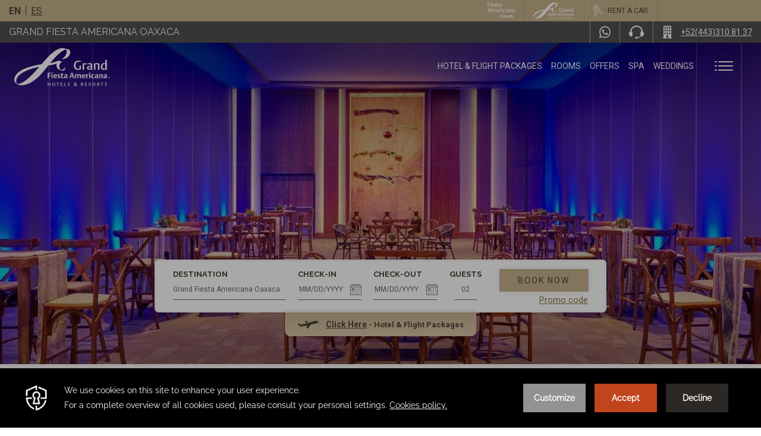

--- FILE ---
content_type: text/html; charset=UTF-8
request_url: https://www.fiestamericanatravelty.com/en/grand-fiesta-americana/hotels/grand-fiesta-americana-oaxaca/experiences/wedding
body_size: 25163
content:
<!doctype html>
<html dir="ltr" lang="en" data-lang="" data-template="experience-detail" data-template-source="posadas">
<head>
<script>
	var galaxyInfo = {
		website_id: 4561,
        tvs: 1,
	    cms_id: 133591,
	    iso: "en_US",
	    local: "en",
	    traduction_id: 1,
	    env: "prod",
	    domain_unique_id: "d77464437662f6f6b1eee75f984fbafc",
	    proxy_url: "https://tc.galaxy.tf",
	    proxy_key: "ad13de032e5cc2d183ddc76b1b437168",
	    proxy_url_lead: "https://tc.galaxy.tf/leads?key=ad13de032e5cc2d183ddc76b1b437168&glx-website-id=4561&glx-trad-id=1",
	    proxy_user_pool_id: "",
	    item_previous:"1771",
	    item_current:"1773",
	    item_next_item:"1775",
	    item_count:"77",
	    auto_visibility_start: "",
	    auto_visibility_end: "",
	    visibility_redirect_url: "",
	    locales_theme:"/en/grand-fiesta-americana/json/locale/4561/197/1",
	    live_website: true,
	    backstage: "https://www.travelclick-websolutions.com"
	}
	</script>
<script type="text/javascript" src="https://app.secureprivacy.ai/script/65f0bf266557b886ac9d93b8.js"></script>
<script>
    window.addEventListener("sp_init", function (evt) {
        window.sp.switchLanguage('en');
    }, false);
</script>
<script>var galaxyGMS=function(){var e;return{isUserLoggedIn:function(){try{var r=sessionStorage.getItem("gms_profil_data")||localStorage.getItem("gms_profil_data");return!!(r&&(e=JSON.parse(r))&&e.firstName&&e.timestamp&&45>(+new Date-e.timestamp)/1e3/60)}catch(e){return!1}},userTierKey:function(){if(this.isUserLoggedIn()){var r=e.levelName;if("string"==typeof r)return r.toLowerCase().replace(/ /g,"_")}return!1}}}();</script>

<link rel="preconnect" href="https://fonts.gstatic.com" crossorigin />
<link rel="preload" as="style" href="https://fonts.googleapis.com/css?family=Roboto:400,400i,700,700i&display=swap&subset=latin,latin-ext"><link rel="stylesheet" href="https://fonts.googleapis.com/css?family=Roboto:400,400i,700,700i&display=swap&subset=latin,latin-ext" media="print" onload="this.media='all'"><noscript><link rel="stylesheet" href="https://fonts.googleapis.com/css?family=Roboto:400,400i,700,700i&display=swap&subset=latin,latin-ext"/></noscript>
<link rel="preload" as="style" href="https://fonts.googleapis.com/css?family=Raleway:400,400i,700,700i&display=swap&subset=latin,latin-ext"><link rel="stylesheet" href="https://fonts.googleapis.com/css?family=Raleway:400,400i,700,700i&display=swap&subset=latin,latin-ext" media="print" onload="this.media='all'"><noscript><link rel="stylesheet" href="https://fonts.googleapis.com/css?family=Raleway:400,400i,700,700i&display=swap&subset=latin,latin-ext"/></noscript>
<link rel="preload" as="style" href="https://fonts.googleapis.com/css?family=Montserrat:400,400i,700,700i&display=swap&subset=latin,latin-ext"><link rel="stylesheet" href="https://fonts.googleapis.com/css?family=Montserrat:400,400i,700,700i&display=swap&subset=latin,latin-ext" media="print" onload="this.media='all'"><noscript><link rel="stylesheet" href="https://fonts.googleapis.com/css?family=Montserrat:400,400i,700,700i&display=swap&subset=latin,latin-ext"/></noscript>
<link rel="preload" as="style" href="https://fonts.googleapis.com/css?family=Lora:400,400i,700,700i&display=swap&subset=latin,latin-ext"><link rel="stylesheet" href="https://fonts.googleapis.com/css?family=Lora:400,400i,700,700i&display=swap&subset=latin,latin-ext" media="print" onload="this.media='all'"><noscript><link rel="stylesheet" href="https://fonts.googleapis.com/css?family=Lora:400,400i,700,700i&display=swap&subset=latin,latin-ext"/></noscript>
<meta name="viewport" content="width=device-width,initial-scale=1,maximum-scale=1,user-scalable=no" />
<link rel="icon" href="/integration/posadas/public/images/favicon.ico" type="image/x-icon" />
<link rel="preconnect" href="https://fonts.gstatic.com">
<link href="https://fonts.googleapis.com/css2?family=Montserrat:ital,wght@0,300;0,400;0,500;0,600;0,700;0,800;0,900;1,400;1,500&display=swap" rel="stylesheet">
<link rel="stylesheet" href="/css/custom/4561/197/main/0705a5ff6c53553dfb1ac28aa84abe2e/main.css">

<script>
    window.SETTINGS_GIGYA_SCREENSET = {}; // values will be defined later in header
</script>

<script>
    var glxMapConfig = {
        load: {
            apiKey: 'AIzaSyClJphiy1DqfkZyzWgbnmlNASJ9W9m4c5o',
            version: 'v3'
        },
        map: {
            origin: {
                latitude: '',
                longitude: '',
            }
        },
        assets: [{
            type: 'script',
            url: '/integration/posadas/public/vendor/infobox.min.js'
        }]
    }
</script>
<style>
/* ------------------------------------------------------------ *\
Guest Portal SPECIFIC RULE TO SHOW / HIDE ITEMS
\* ------------------------------------------------------------ */

body:not(.keycloak-loaded) keycloak-conditional[status='logged-in'] {
    display: none !important;
}

body:not(.keycloak-loaded) keycloak-login,
body:not(.keycloak-loaded) keycloak-conditional[status='logged-out'] {
    opacity: 0 !important;
    visibility: hidden;
}

body:not(.keycloak-connected) keycloak-conditional[status='logged-in'] {
    display: none !important;
}

.keycloak-connected keycloak-login,
.keycloak-connected keycloak-conditional[status='logged-out'] {
    display: none !important;
}

keycloak-login button,
keycloak-logout button {
    color: inherit;
    background: transparent;
    border: none;
    letter-spacing: inherit;
    cursor: pointer;
}

/* Dialog styles */
.ext-keycloak-popup-dialog {
    background-color: white;
    border: none;
    border-radius: 8px;
    padding: 20px;
    box-shadow: 0 4px 10px rgba(0, 0, 0, 0.2);
    max-width: 400px;
    text-align: center;
}

.ext-keycloak-popup-dialog::backdrop {
    background-color: rgba(0, 0, 0, 0.5);
}

/* Button styles */
.ext-keycloak-popup-button {
    margin-top: 10px;
    padding: 5px 20px;
    background-color: black;
    color: white;
    border: none;
    border-radius: 5px;
    cursor: pointer;
    font-size: 14px;
}

.ext-keycloak-popup-button:hover {
    background-color: #474747;
}

</style>



<script>
  const tcIntegratedDatalayerConfig = {
    website: {
  name: "Grand Fiesta Americana Brand",
  type: '2',
  tvs: '1',
  nbHotel: 


  '195'

 ,
},
    websiteItem: {
  bid: '0',
  
  hotelId: false,
  
  bookingEngineHotelId: '0',
  bookingEngineProvider: 


"None"

,
  branding: {
    name: 
"Grand Fiesta Americana"
, // new
    brand: 


"Grand Fiesta Americana"

,
    masterBrand: 


"Posadas MB"  

,
    chainId: 'false',
  },
  location: {
    city: "false",
    country: "false",
    countryCode: "",
    state: "false",
  },
  rating: 'false',
  roomTypesCount: 'false'
},
    hotelInDetail: 
{
  
  bid: '1061354',
  hotelId: '571',
  bookingEngineHotelId: '110546',
  bookingEngineProvider: "iHotelier (BE5)",
  branding: {
    name: "Grand Fiesta Americana Oaxaca", // new
    brand: "Grand Fiesta Americana",
    masterBrand: "Posadas MB",
    chainId: 'false',
  },
  location: {
    city: "Oaxaca de Ju\u00e1rez",
    country: "Mexico",
    countryCode: 'MX',
    state: "Oaxaca",
  },
  rating: '0',
  roomTypesCount: '11'
  
},
    ibe: {
  ibeGeneral: [],
  ibeProductDisplay: []
},
  };
  
  if (!window.GLXExtensions){
    window.GLXExtensions = { tcIntegratedDataLayer: { isEnabled: true, config: tcIntegratedDatalayerConfig } }
  } else {
    window.GLXExtensions.tcIntegratedDataLayer = { isEnabled: true, config: tcIntegratedDatalayerConfig }
  } 
</script>

<link rel="preload" href="/css/custom/4561/307/main/2b3885e66b8661d8c186522dae45280f/main.css" as="style" onload="this.onload=null;this.rel='stylesheet'">
<noscript><link rel="stylesheet" href="/css/custom/4561/307/main/2b3885e66b8661d8c186522dae45280f/main.css" /></noscript>
<script>
    console.log('Inside Theme Extension - Global Head', 'prod');
</script>
<!--


<link rel="stylesheet" href="/css/custom/4561/287/main/29a4693e5ff10480196a66535d33793e/main.css" /> -->

<link type="image/x-icon" href="https://image-tc.galaxy.tf/wisvg-eliuuvka87rly88evp3p580ec/favicon.svg" rel="shortcut icon"/>
<!--START Flip.to Integration-->
<script async src="https://integration.flip.to/P65X66R"></script>
<!--END Flip.to Integration-->

<!--005503912 -->

 <!--START Flip.to Integration-->
<script async src="https://integration.flip.to/WQMV7WB"></script>
<!--END Flip.to Integration-->

<!-- Flip.to - Discovery Integration -->
<script>
(function(t,r,a,v,e,l){
(e=t.createElement(r)).async=!0;
e.src="https://components.flip.to/discovery/"+v+"?lang="+("es"==a?"es-mx":a);
t.getElementsByTagName(r)[0].insertAdjacentElement('beforebegin',e);
})(document,"script",
document.documentElement.getAttribute("data-flipto-lang")||document.documentElement.getAttribute("lang"),
'grandfiestaamericana');
</script>
<!-- Flip.to - End Discovery Integration -->
<title>Weddings  | Grand Fiesta Americana Oaxaca</title>
<meta name="description" content="Live an unique experience in Grand Fiesta Americana Oaxaca. Organize your wedding inspired by the colorful folklore of the Oaxacan tradition.
 As Weddings in city" />
<meta name="keywords" content="" />
<meta property="og:site_name" content="Grand Fiesta Americana Brand" />
<meta http-equiv="content-type" content="text/html; charset=UTF-8" />
<meta name="robots" content="index, follow" />
<meta name="google-site-verification" content="7M6f2-l2ZnKm8X0ib8qFEATPp2GNBUKYGCAMfEfuy4Y" />
<link rel="canonical" href="https://www.fiestamericanatravelty.com/en/grand-fiesta-americana/hotels/grand-fiesta-americana-oaxaca/experiences/wedding" />
<link rel="alternate" href="https://www.fiestamericanatravelty.com/grand-fiesta-americana/hoteles/grand-fiesta-americana-oaxaca/experiencias/bodas" hreflang="es" />
<link rel="alternate" href="https://www.fiestamericanatravelty.com/en/grand-fiesta-americana/hotels/grand-fiesta-americana-oaxaca/experiences/wedding" hreflang="en" />
<meta property="og:url" content="/en/grand-fiesta-americana/hotels/grand-fiesta-americana-oaxaca/experiences/wedding" />
<meta property="og:title" content="Weddings  | Grand Fiesta Americana Oaxaca" />
<meta property="og:description" content="Live an unique experience in Grand Fiesta Americana Oaxaca. Organize your wedding inspired by the colorful folklore of the Oaxacan tradition.
 As Weddings in city" />
<meta property="og:locale" content="en_US" />
<script type="application/ld+json">{"@context":"https:\/\/schema.org","@type":"BreadcrumbList","itemListElement":[{"@type":"ListItem","position":1,"item":{"@id":"https:\/\/www.fiestamericanatravelty.com\/en\/grand-fiesta-americana","name":"Homepage"}},{"@type":"ListItem","position":2,"item":{"@id":"https:\/\/www.fiestamericanatravelty.com\/en\/grand-fiesta-americana\/hotels","name":"Hotels &amp; resorts"}},{"@type":"ListItem","position":3,"item":{"@id":"https:\/\/www.fiestamericanatravelty.com\/en\/grand-fiesta-americana\/hotels\/grand-fiesta-americana-oaxaca","name":"Grand fiesta americana oaxaca"}},{"@type":"ListItem","position":4,"item":{"@id":"https:\/\/www.fiestamericanatravelty.com\/en\/grand-fiesta-americana\/hotels\/grand-fiesta-americana-oaxaca\/experiences","name":"Hotel experience"}},{"@type":"ListItem","position":5,"item":{"@id":"https:\/\/www.fiestamericanatravelty.com\/en\/grand-fiesta-americana\/hotels\/grand-fiesta-americana-monterrey-valle\/experiences\/wedding","name":"Weddings"}}]}</script>
<script>var websiteID = 4561;</script>
<script>var cms = 133591</script>
<script>var ts_roll_up_tracking = 'enabled';</script>
<script> var ts_analytics = {"master_brand_bid":120100,"brand_bid":"","master_brand_chain_id":"POS"}</script>
<script>
var dl = {"pageLanguage":"en","tvs":"tvs_yes","websiteLanguage":"en","pageSection":"not_applicable","pageSubSection":"not_applicable","contentGroup":"not_applicable","globalProduct":"web","event":"datalayer-first-render","productPurchased":"custom","propertyWebsiteLanguages":2,"webHostname":"fiestamericanatravelty.com","parentHostname":"not_applicable"};
				dl.loggedIn = galaxyGMS.isUserLoggedIn() ? "yes" : "no";
				dl.memberTier = galaxyGMS.userTierKey() ? galaxyGMS.userTierKey() : "null";
</script>
<script>(function(w,d,s,l,i){w[l]=w[l]||[];w[l].push({'gtm.start':
		new Date().getTime(),event:'gtm.js'});var f=d.getElementsByTagName(s)[0],
		j=d.createElement(s),dl=l!='dataLayer'?'&l='+l:'';j.async=true;j.src=
		'https://www.googletagmanager.com/gtm.js?id='+i+dl;f.parentNode.insertBefore(j,f);
		})(window,document,'script','dataLayer','GTM-TL2MM4B');
		</script>

<style>
/* For WYSIWYG content, CSS class are added to figure/images instead of relying only on inline style attribute. These images have the class "glx-cke5-image" added so we can target them safely. */
figure.image_resized.glx-cke5-image[style*="width"] img {
    width: 100%;
    height: auto;
}
</style>
<script>
				(function(w,d,s,l,i){w[l]=w[l]||[];w[l].push({'gtm.start':
				new Date().getTime(),event:'gtm.js'});var f=d.getElementsByTagName(s)[0],
				j=d.createElement(s),dl=l!='dataLayer'?'&l='+l:'';j.async=true;j.src=
				'https://www.googletagmanager.com/gtm.js?id='+i+dl;f.parentNode.insertBefore(j,f);
				})(window,document,'script','dataLayer','GTM-K9BF787');
				</script>
<script>_dynamic_base = "https://dynamic.travelclick-websolutions.com"</script>
</head>
<body class="g_experience-detail no-js">
<script>document.body.classList.remove("no-js");document.body.classList.add('js-loading');</script>
<script>
	var currentHotelID = 571
</script>

<div class="wrapper js-wrapper-height">
	<header id="site-header" class="header header--hotel">
		<div class="bar-push">
			<div class="bar bar--alt justify-content-between">
				<div class="bar__inner bar__inner--left">
					<ul class="list-language">
	<li>
		<span>en</span>
	</li>
	
		<li>
		<a class="js-galaxy-language" href="/grand-fiesta-americana/hoteles/grand-fiesta-americana-oaxaca/experiencias/bodas">es</a>
	</li>
	</ul><!-- /.list-dots -->

				</div><!-- /.bar__inner bar__inner--left -->
				
				<div class="bar__inner justify-content-end">
					<ul class="bar__links">
						
    <li class="flex-shrink-0">
        <a href="/en"  class="link-contact">
            <img src="https://image-tc.galaxy.tf/wisvg-dop9bf03y91txl13jn40f14nd/fa-travelty-rgb-bco-cropped.svg?height=30" alt="Grand Fiesta Americana" class="h-7">
        </a>
    </li>



    <li class="flex-shrink-0">
        <a href="/en/grand-fiesta-americana"  class="link-contact">
            <img src="https://image-tc.galaxy.tf/wisvg-cb7vfzny2lllyp4i9o5ujm6cl/grand-fiesta-americana_logo.svg" alt="Grand Fiesta Americana" class="h-7">
        </a>
    </li>
						
						<li class="d-none d-md-block">
							<ul class="list-unstyled">
								    
    <li class="<sm:w-full">
        <a href="https://autos.fiestamericanatravelty.com/en/" target="_blank"  aria-label="Rent a car" class="no-underline justify-content-center">
            
                <img src="https://image-tc.galaxy.tf/wisvg-azlz1lbd0trsclua42tmq1076/1636632137-618d064910ce5-thumb.svg?height=20" alt="Vector icon of keys used at Grand Fiesta Americana" class="h-5 w-auto" width="20" height="20">
            
            
            <span class="ml-2 d-none d-md-block leading-none"> Rent a car </span>
        </a>
    </li>


							</ul>
						</li>

						
<li>
    
        

<keycloak-conditional status="logged-out">
<keycloak-login>
    <button class="ext-keycloack-gp-posadas-header link-contact">
        <span class="link-contact__icon">
            <svg xmlns="http://www.w3.org/2000/svg" xmlns:xlink="http://www.w3.org/1999/xlink" width="19" height="19" viewBox="0 0 19 19">
                <defs>
                <clipPath id="clip-path-123">
                    <path d="M9.5-25A9.511,9.511,0,0,1,19-15.5,9.511,9.511,0,0,1,9.5-6,9.511,9.511,0,0,1,0-15.5,9.511,9.511,0,0,1,9.5-25Zm0,.724A8.786,8.786,0,0,0,.724-15.5,8.786,8.786,0,0,0,9.5-6.724,8.786,8.786,0,0,0,18.276-15.5,8.786,8.786,0,0,0,9.5-24.276Zm0,9.255a5.3,5.3,0,0,1,5.51,5.056c0,.776-2.467,2.1-5.51,2.1s-5.51-1.5-5.51-2.1A5.3,5.3,0,0,1,9.5-15.021Zm0-7.227a3.389,3.389,0,0,1,3.389,3.389A3.389,3.389,0,0,1,9.5-15.469a3.389,3.389,0,0,1-3.389-3.389A3.389,3.389,0,0,1,9.5-22.247Z" fill="none" clip-rule="evenodd"/>
                </clipPath>
                </defs>
                <g transform="translate(0 25)" clip-path="url(#clip-path-123)">
                <path d="M-5-30H21.624V-3.376H-5Z" transform="translate(1.188 1.188)" fill="currentColor"/>
                </g>
            </svg>
        </span>

        <span class="link-contact__text d-md-none">Join FR</span>
        <span class="link-contact__text d-none d-md-inline">Sign in / Join FR</span>
    </button>
</keycloak-login>
</keycloak-conditional>

<keycloak-conditional status="logged-in">
    <div class="ext-keycloack-gp-posadas-header link-contact link-contact--no-hover">
        <span class="link-contact__text d-none d-lg-inline">
            <span href="#" class="link-contact__text__name bar__links-item">
                <keycloak-name></keycloak-name>
            </span>
        </span>
        <keycloak-logout class="link-contact__text">
            <button href="#" class="link-contact__text__logout js-keycloak-logout-action"><span>Sign Out</span></button>
        </keycloak-logout>
    </div>
</keycloak-conditional>


    
</li>

					</ul><!-- /.bar__links -->
				</div><!-- /.bar__inner -->
			</div><!-- /.bar -->

			<div class="bar justify-content-between">
				<div class="bar__inner bar__inner--left d-none d-md-flex align-items-center">
					<a href="/en/grand-fiesta-americana/hotels/grand-fiesta-americana-oaxaca" class="bar__link js-galaxy-learn-more">Grand Fiesta Americana Oaxaca</a>
				</div><!-- /.bar__inner bar__inner--left -->

				<div class="bar__inner <sm:w-full">
					<ul class="bar__links">
						<li class="d-md-none <sm:w-full">
							<ul class="list-unstyled">
								    
    <li class="<sm:w-full">
        <a href="https://autos.fiestamericanatravelty.com/en/" target="_blank"  aria-label="Rent a car" class="no-underline justify-content-center">
            
                <img src="https://image-tc.galaxy.tf/wisvg-azlz1lbd0trsclua42tmq1076/1636632137-618d064910ce5-thumb.svg?height=20" alt="Vector icon of keys used at Grand Fiesta Americana" class="h-5 w-auto" width="20" height="20">
            
            
            <span class="ml-2 d-none d-md-block leading-none"> Rent a car </span>
        </a>
    </li>


							</ul>
						</li>
						
													<li class="<sm:w-full">
								<a href="https://api.whatsapp.com/send?phone=5214431378728&text=Hola,%C2%BFMe%20pueden%20ayudar?" class="justify-content-center" aria-label="WhatsApp Number">
									<svg xmlns="http://www.w3.org/2000/svg" width="19.993" height="20.565" viewBox="0 0 19.993 20.565">
    <title>Whatsapp</title>
    <path d="M14.577-8.676c-.249-.127-1.472-.743-1.7-.828s-.394-.127-.56.127-.642.828-.788,1-.29.191-.539.064a6.761,6.761,0,0,1-2-1.264,7.649,7.649,0,0,1-1.384-1.764.376.376,0,0,1,.109-.52c.112-.114.249-.3.373-.446a1.747,1.747,0,0,0,.249-.425.479.479,0,0,0-.021-.446c-.062-.127-.56-1.381-.767-1.891s-.407-.429-.56-.437-.311-.009-.477-.009a.9.9,0,0,0-.663.319,2.885,2.885,0,0,0-.871,2.124A5.014,5.014,0,0,0,6-10.439a11.2,11.2,0,0,0,4.249,3.845,14.071,14.071,0,0,0,1.418.536,3.332,3.332,0,0,0,1.567.1,2.563,2.563,0,0,0,1.679-1.211,2.176,2.176,0,0,0,.145-1.211c-.062-.106-.228-.17-.477-.3M10.039-2.332h0A8.117,8.117,0,0,1,5.824-3.513l-.3-.184L2.39-2.856l.836-3.126-.2-.32a8.6,8.6,0,0,1-1.265-4.508,8.386,8.386,0,0,1,8.278-8.469,8.123,8.123,0,0,1,5.85,2.484A8.522,8.522,0,0,1,18.313-10.8a8.386,8.386,0,0,1-8.274,8.47M17.08-18.011A9.776,9.776,0,0,0,10.038-21,10.089,10.089,0,0,0,.083-10.81,10.359,10.359,0,0,0,1.412-5.715L0-.435,5.277-1.852a9.765,9.765,0,0,0,4.757,1.24h0A10.089,10.089,0,0,0,19.993-10.8a10.253,10.253,0,0,0-2.913-7.209" transform="translate(0 21)" fill="currentColor" fill-rule="evenodd"/>
</svg>
								</a>
							</li>
						
													<li class="<sm:w-full">
								<a href="tel: +18003437821" class="justify-content-center" aria-label="Phone Number">
									<svg id="icon_-_headset" data-name="icon - headset" xmlns="http://www.w3.org/2000/svg" width="24.321" height="21.347" viewBox="0 0 24.321 21.347">
    <path id="_3" data-name="3" d="M1827.216,190.863c0-1.759-.754-3.209-1.728-3.416a10.441,10.441,0,0,0-20.865,0c-.973.207-1.728,1.657-1.728,3.416,0,1.894.875,3.431,1.956,3.442a1.949,1.949,0,0,0,3.634-.981V188.4a1.958,1.958,0,0,0-1.753-1.941,8.449,8.449,0,0,1,16.648,0,1.958,1.958,0,0,0-1.753,1.941v4.922a1.934,1.934,0,0,0,.108.632,10.891,10.891,0,0,1-4.873,2.675,3.481,3.481,0,0,0-1.805-.449c-1.318,0-2.386.579-2.386,1.293s1.068,1.293,2.386,1.293a2.493,2.493,0,0,0,2.335-1.027,12.043,12.043,0,0,0,5.083-2.812,1.941,1.941,0,0,0,2.787-.624C1826.341,194.294,1827.216,192.758,1827.216,190.863Z" transform="translate(-1802.895 -177.421)" fill="currentColor"/>
</svg>
								</a>
							</li>
						
													<li class="<sm:w-full">
								<a href="tel:+52(443)310 81 37" class="justify-content-center" aria-label="Call  +52(443)310 81 37">
									<svg xmlns="http://www.w3.org/2000/svg" width="17.207" height="21.348" viewBox="0 0 17.207 21.348">
    <g transform="translate(0.5 0.5)">
        <g>
            <path d="M0,20.348v-.973H1.457V0h13.3V19.375h1.449v.973Zm9.795-.973V15.541H6.426v3.834Zm1.014-5.484h2.436V10.783H10.809Zm-3.912,0H9.324V10.783H6.9Zm-3.9,0H5.418V10.783H2.992Zm7.8-4.58h2.434V6.2H10.789Zm-3.893,0H9.324V6.2H6.9Zm-3.9,0H5.418V6.2H2.992Zm7.8-4.586h2.434V1.615H10.789Zm-3.908,0h2.43V1.615H6.881Zm-3.91,0H5.4V1.615H2.971Z" fill="currentColor" stroke="rgba(0,0,0,0)" stroke-miterlimit="10" stroke-width="1"></path>
        </g>
    </g>
  </svg>

									<span class="d-none d-md-block">+52(443)310 81 37</span>
								</a>
							</li>
											</ul><!-- /.bar__links -->
				</div><!-- /.bar__inner -->
			</div><!-- /.bar -->
		</div>

		<div class="header__inner">
			<div class="container-fluid d-flex justify-content-between align-items-center">
				<div class="header__left">
					<a href="/en/grand-fiesta-americana/hotels/grand-fiesta-americana-oaxaca" class="logo js-galaxy-logo">
						<img src="https://image-tc.galaxy.tf/wisvg-cb7vfzny2lllyp4i9o5ujm6cl/grand-fiesta-americana-oaxaca_second-logo.svg" alt="Logo of Grand Fiesta Americana Oaxaca">
						<img src="https://image-tc.galaxy.tf/wisvg-avnaqz1xb54z1by469akcwrer/grand-fiesta-americana-oaxaca_logo.svg" alt="Logo of Grand Fiesta Americana Oaxaca">
					</a>
				</div><!-- /.header__left -->

				<div class="header__right d-flex align-items-center">
					<nav class="navigation d-none d-lg-block">
						<ul>		<li >
		<a href="/en/grand-fiesta-americana/hotel-flight" target="_blank"  class="js-current-page">Hotel & Flight Packages</a>

			</li>
			<li >
		<a href="/en/grand-fiesta-americana/hotels/grand-fiesta-americana-oaxaca/rooms"  class="js-current-page">Rooms</a>

			</li>
			<li >
		<a href="/en/grand-fiesta-americana/hotels/grand-fiesta-americana-oaxaca/offers"  class="js-current-page">Offers</a>

			</li>
			<li >
		<a href="/en/grand-fiesta-americana/hotels/grand-fiesta-americana-oaxaca/hotel-spa"  class="js-current-page">Spa</a>

			</li>
			<li >
		<a href="/en/grand-fiesta-americana/hotels/grand-fiesta-americana-oaxaca/weddings"  class="js-current-page">Weddings</a>

			</li>
			<li >
		<a href="/en/grand-fiesta-americana/hotels/grand-fiesta-americana-oaxaca/experiences"  class="js-current-page">Experiences</a>

			</li>
			<li >
		<a href="/en/grand-fiesta-americana/hotels/grand-fiesta-americana-oaxaca/local-attractions"  class="js-current-page">Things to do</a>

			</li>
			<li >
		<a href="/en/grand-fiesta-americana/hotels/grand-fiesta-americana-oaxaca/dining"  class="js-current-page">Dining</a>

			</li>
			<li class="has-dropdown">
		<a href="/en/grand-fiesta-americana/hotels/grand-fiesta-americana-oaxaca/amenities"  class="js-current-page">Amenities</a>

				<button type="button" class="menu__dropdown-toggle">
			<svg xmlns="http://www.w3.org/2000/svg" width="21.041" height="11.581" viewBox="0 0 21.041 11.581">
			  <g transform="translate(20.51 0.53) rotate(90)">
			    <path d="M4.686,3.43l9.99,9.99-2.5,2.5L4.686,23.41" transform="translate(-4.686 -3.43)" fill="none" stroke="currentColor" stroke-width="1.5"/>
			  </g>
			</svg>
		</button>

		<div class="navigation__dropdown menu__dropdown js-hide-if-no-items">
			<ul>
													
							</ul>
		</div>
			</li>
			<li >
		<a href="/en/grand-fiesta-americana/hotels/grand-fiesta-americana-oaxaca/gallery"  class="js-current-page">Gallery</a>

			</li>
			<li >
		<a href="/en/grand-fiesta-americana/hotels/grand-fiesta-americana-oaxaca/meeting-events"  class="js-current-page">Events</a>

			</li>
			<li >
		<a href="/en/grand-fiesta-americana/hotels/grand-fiesta-americana-oaxaca/hotel-reviews"  class="js-current-page">Reviews</a>

			</li>
			<li >
		<a href="/en/grand-fiesta-americana/hotels/grand-fiesta-americana-oaxaca/contact"  class="js-current-page">Contact</a>

			</li>
			<li >
		<a href="/en/grand-fiesta-americana/hotels/grand-fiesta-americana-oaxaca/hotel-faq"  class="js-current-page">FAQ</a>

			</li>
	</ul>
					</nav><!-- /.nav -->

					<button class="navigation-trigger" type="button" data-toggle="modal" data-target="#menu" aria-expanded="false" aria-controls="menu">
						<span class="navigation-trigger__icon">
							<span></span>
							<span></span>
							<span></span>
						</span>
					</button>

					<button type="button" class="header__contact btn btn-secondary d-md-none collapsed"  data-toggle="collapse" data-target="#bar-dropdown" aria-expanded="false" aria-controls="bar-dropdown">
						Contact
					</button>

					<button type="button" class="header__btn btn btn-primary js-toggle-bm">Book Now</button>
					<button type="button" class="header__btn btn btn-outline-secondary js-toggle-bm d-none">Close</button>
				</div><!-- /.header__right -->

				<nav class="menu" id="menu">
					<button class="navigation-trigger" type="button" data-toggle="modal" data-target="#menu" aria-expanded="false" aria-controls="menu">
						<span class="navigation-trigger__icon">
							<span></span>
							<span></span>
							<span></span>
						</span>
					</button>

					<ul>		<li >
		<a href="/en/grand-fiesta-americana/hotel-flight" target="_blank"  class="js-current-page">Hotel & Flight Packages</a>

			</li>
			<li >
		<a href="/en/grand-fiesta-americana/hotels/grand-fiesta-americana-oaxaca/rooms"  class="js-current-page">Rooms</a>

			</li>
			<li >
		<a href="/en/grand-fiesta-americana/hotels/grand-fiesta-americana-oaxaca/offers"  class="js-current-page">Offers</a>

			</li>
			<li >
		<a href="/en/grand-fiesta-americana/hotels/grand-fiesta-americana-oaxaca/hotel-spa"  class="js-current-page">Spa</a>

			</li>
			<li >
		<a href="/en/grand-fiesta-americana/hotels/grand-fiesta-americana-oaxaca/weddings"  class="js-current-page">Weddings</a>

			</li>
			<li >
		<a href="/en/grand-fiesta-americana/hotels/grand-fiesta-americana-oaxaca/experiences"  class="js-current-page">Experiences</a>

			</li>
			<li >
		<a href="/en/grand-fiesta-americana/hotels/grand-fiesta-americana-oaxaca/local-attractions"  class="js-current-page">Things to do</a>

			</li>
			<li >
		<a href="/en/grand-fiesta-americana/hotels/grand-fiesta-americana-oaxaca/dining"  class="js-current-page">Dining</a>

			</li>
			<li class="has-dropdown">
		<a href="/en/grand-fiesta-americana/hotels/grand-fiesta-americana-oaxaca/amenities"  class="js-current-page">Amenities</a>

				<button type="button" class="menu__dropdown-toggle">
			<svg xmlns="http://www.w3.org/2000/svg" width="21.041" height="11.581" viewBox="0 0 21.041 11.581">
			  <g transform="translate(20.51 0.53) rotate(90)">
			    <path d="M4.686,3.43l9.99,9.99-2.5,2.5L4.686,23.41" transform="translate(-4.686 -3.43)" fill="none" stroke="currentColor" stroke-width="1.5"/>
			  </g>
			</svg>
		</button>

		<div class="navigation__dropdown menu__dropdown js-hide-if-no-items">
			<ul>
													
							</ul>
		</div>
			</li>
			<li >
		<a href="/en/grand-fiesta-americana/hotels/grand-fiesta-americana-oaxaca/gallery"  class="js-current-page">Gallery</a>

			</li>
			<li >
		<a href="/en/grand-fiesta-americana/hotels/grand-fiesta-americana-oaxaca/meeting-events"  class="js-current-page">Events</a>

			</li>
			<li >
		<a href="/en/grand-fiesta-americana/hotels/grand-fiesta-americana-oaxaca/hotel-reviews"  class="js-current-page">Reviews</a>

			</li>
			<li >
		<a href="/en/grand-fiesta-americana/hotels/grand-fiesta-americana-oaxaca/contact"  class="js-current-page">Contact</a>

			</li>
			<li >
		<a href="/en/grand-fiesta-americana/hotels/grand-fiesta-americana-oaxaca/hotel-faq"  class="js-current-page">FAQ</a>

			</li>
	</ul>
				</nav><!-- /.menu -->
			</div><!-- /.container -->
		</div><!-- /.header__inner -->

		<div class="bar__contact-dropdown collapse" id="bar-dropdown">
			<div class="bar__contact-dropdown__inner">
				<button type="button" class="bar__contact-close"  data-toggle="collapse" data-target="#bar-dropdown" aria-expanded="false" aria-controls="bar-dropdown">
					<svg xmlns="http://www.w3.org/2000/svg" width="20" height="20" viewBox="0 0 20 20">
					  <rect width="20" height="20" fill="#666"/>
					  <line x2="9" y2="9" transform="translate(5.5 5.5)" fill="none" stroke="#fff" stroke-width="1.5"/>
					  <line x1="9" y2="9" transform="translate(5.5 5.5)" fill="none" stroke="#fff" stroke-width="1.5"/>
					</svg>
				</button>

				<ul>
											<li>
							<a href="https://api.whatsapp.com/send?phone=5214431378728&text=Hola,%C2%BFMe%20pueden%20ayudar?" target="_blank" aria-label="WhatsApp Number">
								<i class="text-gray-500"><svg xmlns="http://www.w3.org/2000/svg" width="19.993" height="20.565" viewBox="0 0 19.993 20.565">
    <title>Whatsapp</title>
    <path d="M14.577-8.676c-.249-.127-1.472-.743-1.7-.828s-.394-.127-.56.127-.642.828-.788,1-.29.191-.539.064a6.761,6.761,0,0,1-2-1.264,7.649,7.649,0,0,1-1.384-1.764.376.376,0,0,1,.109-.52c.112-.114.249-.3.373-.446a1.747,1.747,0,0,0,.249-.425.479.479,0,0,0-.021-.446c-.062-.127-.56-1.381-.767-1.891s-.407-.429-.56-.437-.311-.009-.477-.009a.9.9,0,0,0-.663.319,2.885,2.885,0,0,0-.871,2.124A5.014,5.014,0,0,0,6-10.439a11.2,11.2,0,0,0,4.249,3.845,14.071,14.071,0,0,0,1.418.536,3.332,3.332,0,0,0,1.567.1,2.563,2.563,0,0,0,1.679-1.211,2.176,2.176,0,0,0,.145-1.211c-.062-.106-.228-.17-.477-.3M10.039-2.332h0A8.117,8.117,0,0,1,5.824-3.513l-.3-.184L2.39-2.856l.836-3.126-.2-.32a8.6,8.6,0,0,1-1.265-4.508,8.386,8.386,0,0,1,8.278-8.469,8.123,8.123,0,0,1,5.85,2.484A8.522,8.522,0,0,1,18.313-10.8a8.386,8.386,0,0,1-8.274,8.47M17.08-18.011A9.776,9.776,0,0,0,10.038-21,10.089,10.089,0,0,0,.083-10.81,10.359,10.359,0,0,0,1.412-5.715L0-.435,5.277-1.852a9.765,9.765,0,0,0,4.757,1.24h0A10.089,10.089,0,0,0,19.993-10.8a10.253,10.253,0,0,0-2.913-7.209" transform="translate(0 21)" fill="currentColor" fill-rule="evenodd"/>
</svg></i>

								<span>+52 443 137 8728</span>
							</a>
						</li>
					
											<li>
							<a href="tel: +18003437821" aria-label="Phone Number">
								<i class="text-gray-500"><svg id="icon_-_headset" data-name="icon - headset" xmlns="http://www.w3.org/2000/svg" width="24.321" height="21.347" viewBox="0 0 24.321 21.347">
    <path id="_3" data-name="3" d="M1827.216,190.863c0-1.759-.754-3.209-1.728-3.416a10.441,10.441,0,0,0-20.865,0c-.973.207-1.728,1.657-1.728,3.416,0,1.894.875,3.431,1.956,3.442a1.949,1.949,0,0,0,3.634-.981V188.4a1.958,1.958,0,0,0-1.753-1.941,8.449,8.449,0,0,1,16.648,0,1.958,1.958,0,0,0-1.753,1.941v4.922a1.934,1.934,0,0,0,.108.632,10.891,10.891,0,0,1-4.873,2.675,3.481,3.481,0,0,0-1.805-.449c-1.318,0-2.386.579-2.386,1.293s1.068,1.293,2.386,1.293a2.493,2.493,0,0,0,2.335-1.027,12.043,12.043,0,0,0,5.083-2.812,1.941,1.941,0,0,0,2.787-.624C1826.341,194.294,1827.216,192.758,1827.216,190.863Z" transform="translate(-1802.895 -177.421)" fill="currentColor"/>
</svg></i>

								<span>tel: +18003437821</span>
							</a>
						</li>
					
											<li>
							<a href="tel:+52(443)310 81 37" target="_blank" aria-label="Call Center Number">
								<i class="text-gray-500"><svg xmlns="http://www.w3.org/2000/svg" width="17.207" height="21.348" viewBox="0 0 17.207 21.348">
    <g transform="translate(0.5 0.5)">
        <g>
            <path d="M0,20.348v-.973H1.457V0h13.3V19.375h1.449v.973Zm9.795-.973V15.541H6.426v3.834Zm1.014-5.484h2.436V10.783H10.809Zm-3.912,0H9.324V10.783H6.9Zm-3.9,0H5.418V10.783H2.992Zm7.8-4.58h2.434V6.2H10.789Zm-3.893,0H9.324V6.2H6.9Zm-3.9,0H5.418V6.2H2.992Zm7.8-4.586h2.434V1.615H10.789Zm-3.908,0h2.43V1.615H6.881Zm-3.91,0H5.4V1.615H2.971Z" fill="currentColor" stroke="rgba(0,0,0,0)" stroke-miterlimit="10" stroke-width="1"></path>
        </g>
    </g>
  </svg></i>

								<span> +52(443)310 81 37 </span>
							</a>
						</li>
									</ul>
			</div><!-- /.bar__contact-dropdown__inner -->
		</div><!-- /.bar__contact-dropdown -->
	</header><!-- /.header -->

	

    
    <svg
  id="br-svg-list"
  aria-hidden="true"
  style="position: absolute; width: 0; height: 0; overflow: hidden"
  version="1.1"
  xmlns="http://www.w3.org/2000/svg"
>
  <defs>
    <symbol id="br-icon-check" viewBox="0 0 12.67 9">
      <path
        d="M12.05.18a.6.6 0 0 0-.86 0L3.85 7.52 1 4.7a.61.61 0 0 0-.87.86l3.28 3.26a.62.62 0 0 0 .87 0l7.77-7.77c.34 0 .62-.1.62-.44s-.28-.61-.62-.43z"
      />
    </symbol>
    <symbol id="br-icon-cross" viewBox="0 0 11 11">
      <path
        d="M6.473 5.498L10.8 1.173a.69.69 0 1 0-.974-.975L5.5 4.526 1.174.198a.69.69 0 0 0-.974.975l4.328 4.325L.2 9.825a.688.688 0 1 0 .973.973L5.5 6.472l4.326 4.326a.688.688 0 1 0 .973-.973z"
      />
    </symbol>
  </defs>
</svg>

    
<style>
    
        .browser-redirect__container {
            
            
                background-color: #C7AF8B;
            
        }
    

    
</style>


    <div
        class="browser-redirect__container js-module-browser-redirect"
        data-cookie-duration="30"
        data-text-align="left"
    >


    <script type="text/template" class="js-browser-redirect-entry" data-lang="es">
        <div class="browser-redirect__wrapper container">
            <div class="browser-redirect__text"><p>Hemos detectado que la preferencia de idioma de su navegador es el espa&ntilde;ol. Haga clic en ACEPTAR para cambiar a la versi&oacute;n en espa&ntilde;ol del sitio web.</p>
</div>
            <div class="browser-redirect__actions">
                <div class="browser-redirect__actions-accept">
                    <a aria-label="Go to alternate language">
                        <svg class="icon br-icon-check" aria-hidden="true"><use href="#br-icon-check"></use></svg>
                        <span>Aceptar</span>
                    </a>
                </div>
                <div class="browser-redirect__actions-refuse">
                    <button aria-label="Dismiss alternate language">
                        <svg class="icon br-icon-cross" aria-hidden="true"><use href="#br-icon-cross"></use></svg>
                        <span>Rechazar</span>
                    </button>
                </div>
            </div>
        </div>
    </script>

    <script type="text/template" class="js-browser-redirect-entry" data-lang="en">
        <div class="browser-redirect__wrapper container">
            <div class="browser-redirect__text"><p>We have detected that the language preference of your browser is English. Click ACCEPT to switch to the English&nbsp;version of the website.</p>
</div>
            <div class="browser-redirect__actions">
                <div class="browser-redirect__actions-accept">
                    <a aria-label="Go to alternate language">
                        <svg class="icon br-icon-check" aria-hidden="true"><use href="#br-icon-check"></use></svg>
                        <span>Accept</span>
                    </a>
                </div>
                <div class="browser-redirect__actions-refuse">
                    <button aria-label="Dismiss alternate language">
                        <svg class="icon br-icon-cross" aria-hidden="true"><use href="#br-icon-cross"></use></svg>
                        <span>Decline</span>
                    </button>
                </div>
            </div>
        </div>
    </script>

    </div>
	<script>
    var bookingSettings = {
        search: '/en/grand-fiesta-americana/hotels',
        extraParam: "",
		    };

    var areaSearchUseProxy = true;
    var areaSearchCurrency = 'USD';
</script>

<div class="bm bm-wrapper js-bm datalayer-container">
	<form action="" method="get" target="_blank" class="js-booking-form">
		<div class="bm__container ">
			<div class="bm__autocomplete">
				<label for="select_city" class="bm__label">Destination</label>

				<div class="autocomplete">
					<select name="destination" id="select_city" class="autocomplete__select js-bm-autocomplete" data-placeholder="City or Hotel Name">
						<option value=""></option>

													<option value="location:447"  class="autocomplete__optgroup" data-expedia-destination="" >Cancún</option>
							
															<option value="hotel:613" 
                  data-booking-url="https://reservations.travelclick.com/98027?" 
                  data-expedia-destination="" 
                  data-expedia-hotel="0" 
                  data-max-adults="3" 
                  data-max-children="2" 
                   
                  data-loc-id="447" 
                  data-guest-type-id="0" 
                >
                Grand Fiesta Americana Coral Beach Cancún All Inclusive Spa Resort              </option>
              													<option value="location:503"  class="autocomplete__optgroup" data-expedia-destination="" >Ciudad de México</option>
							
															<option value="hotel:565" 
                  data-booking-url="https://reservations.travelclick.com/98033?" 
                  data-expedia-destination="" 
                  data-expedia-hotel="0" 
                  data-max-adults="10" 
                  data-max-children="10" 
                   
                  data-loc-id="503" 
                  data-guest-type-id="0" 
                >
                Grand Fiesta Americana Chapultepec              </option>
              													<option value="location:451"  class="autocomplete__optgroup" data-expedia-destination="178285" >Cuernavaca</option>
							
															<option value="hotel:1331" 
                  data-booking-url="https://reservations.travelclick.com/115654?&currency=USD" 
                  data-expedia-destination="178285" 
                  data-expedia-hotel="0" 
                  data-max-adults="10" 
                  data-max-children="10" 
                   
                  data-loc-id="451" 
                  data-guest-type-id="0" 
                >
                Grand Fiesta Americana Sumiya Cuernavaca              </option>
              													<option value="location:455"  class="autocomplete__optgroup" data-expedia-destination="" >Guadalajara</option>
							
															<option value="hotel:579" 
                  data-booking-url="https://reservations.travelclick.com/97953?" 
                  data-expedia-destination="" 
                  data-expedia-hotel="0" 
                  data-max-adults="3" 
                  data-max-children="2" 
                   
                  data-loc-id="455" 
                  data-guest-type-id="0" 
                >
                Grand Fiesta Americana Guadalajara Country Club              </option>
              													<option value="location:457"  class="autocomplete__optgroup" data-expedia-destination="" >Los Cabos</option>
							
															<option value="hotel:617" 
                  data-booking-url="https://reservations.travelclick.com/98031?" 
                  data-expedia-destination="" 
                  data-expedia-hotel="0" 
                  data-max-adults="10" 
                  data-max-children="10" 
                   
                  data-loc-id="457" 
                  data-guest-type-id="0" 
                >
                Grand Fiesta Americana Los Cabos All Inclusive Golf and Spa              </option>
              													<option value="location:511"  class="autocomplete__optgroup" data-expedia-destination="" >Monterrey</option>
							
															<option value="hotel:539" 
                  data-booking-url="https://reservations.travelclick.com/98408?" 
                  data-expedia-destination="" 
                  data-expedia-hotel="0" 
                  data-max-adults="10" 
                  data-max-children="10" 
                   
                  data-loc-id="511" 
                  data-guest-type-id="0" 
                >
                Grand Fiesta Americana Monterrey Valle              </option>
              													<option value="location:519"  class="autocomplete__optgroup" data-expedia-destination="" >Oaxaca</option>
							
															<option value="hotel:571" 
                  data-booking-url="https://reservations.travelclick.com/110546?" 
                  data-expedia-destination="" 
                  data-expedia-hotel="0" 
                  data-max-adults="10" 
                  data-max-children="10" 
                  selected 
                  data-loc-id="519" 
                  data-guest-type-id="0" 
                >
                Grand Fiesta Americana Oaxaca              </option>
              													<option value="location:737"  class="autocomplete__optgroup" data-expedia-destination="" >Puebla</option>
							
															<option value="hotel:567" 
                  data-booking-url="https://reservations.travelclick.com/98412?" 
                  data-expedia-destination="" 
                  data-expedia-hotel="0" 
                  data-max-adults="10" 
                  data-max-children="10" 
                   
                  data-loc-id="737" 
                  data-guest-type-id="0" 
                >
                Grand Fiesta Americana Puebla Angelópolis               </option>
              													<option value="location:533"  class="autocomplete__optgroup" data-expedia-destination="" >Querétaro</option>
							
															<option value="hotel:615" 
                  data-booking-url="https://reservations.travelclick.com/97939?" 
                  data-expedia-destination="" 
                  data-expedia-hotel="0" 
                  data-max-adults="2" 
                  data-max-children="2" 
                   
                  data-loc-id="533" 
                  data-guest-type-id="0" 
                >
                Grand Fiesta Americana Querétaro              </option>
              													<option value="location:563"  class="autocomplete__optgroup" data-expedia-destination="" >Veracruz</option>
							
															<option value="hotel:569" 
                  data-booking-url="https://reservations.travelclick.com/98045?" 
                  data-expedia-destination="" 
                  data-expedia-hotel="0" 
                  data-max-adults="2" 
                  data-max-children="2" 
                   
                  data-loc-id="563" 
                  data-guest-type-id="0" 
                >
                Grand Fiesta Americana Veracruz              </option>
              						
													<option title="js-custom" value="external:https://www.fiestamericanatravelty.com/en/">See all of our brands</option>
											</select>
				</div><!-- /.autocomplete -->
			</div><!-- /.bm__autocomplete -->

			<div class="bm__datepicker js-datepicker-range" data-display-format="MM/DD/YYYY">
				<div class="bm__datepicker__col">
					<label for="bm_datein" class="bm__label">Check-in</label>

					<div class="bm__datepicker__controls">
						<input type="hidden" name="datein" class="js-real-datein">
						<input type="text" class="bm__field js-datepicker-start js-bm-start" id="bm_datein" value="" placeholder="MM/DD/YYYY" autocomplete="off" readonly>

						<div class="bm__icon">
							<svg width="20" height="19" viewBox="0 0 27 26" xmlns="http://www.w3.org/2000/svg">
								<path d="M21.322 0c.295 0 .535.238.544.535v1.062H24.4c1.381 0 2.508 1.13 2.53 2.527V23.396c0 1.403-1.112 2.546-2.488 2.57H2.53c-1.38 0-2.507-1.13-2.53-2.528V4.166C0 2.763 1.113 1.62 2.49 1.596H5.065V.554c0-.305.243-.553.544-.553.294 0 .534.238.543.535v1.062h4.15V.553c0-.305.244-.553.544-.553.295 0 .535.238.544.535v1.062h4.15V.553c0-.305.244-.553.544-.553.295 0 .535.238.544.535v1.062h4.15V.553c0-.305.244-.553.544-.553zm4.52 7.328H1.089v16.068c0 .8.634 1.451 1.418 1.464h21.895c.786 0 1.428-.643 1.442-1.44V7.329zm-8.08 13.161c.45 0 .816.372.816.829a.823.823 0 0 1-.816.828.823.823 0 0 1-.816-.828c0-.457.366-.829.816-.829zm-4.297 0c.45 0 .816.372.816.829a.823.823 0 0 1-.816.828.823.823 0 0 1-.816-.828c0-.457.366-.829.816-.829zm-4.296 0c.45 0 .816.372.816.829a.823.823 0 0 1-.816.828.823.823 0 0 1-.816-.828c0-.457.366-.829.816-.829zm-4.297 0c.45 0 .816.372.816.829a.823.823 0 0 1-.816.828.823.823 0 0 1-.816-.828c0-.457.366-.829.816-.829zm8.593-3.397c.45 0 .816.372.816.829a.823.823 0 0 1-.816.828.823.823 0 0 1-.816-.828c0-.457.366-.829.816-.829zm4.297 0c.45 0 .816.372.816.829a.823.823 0 0 1-.816.828.823.823 0 0 1-.816-.828c0-.457.366-.829.816-.829zm4.297 0c.45 0 .816.372.816.829a.823.823 0 0 1-.816.828.823.823 0 0 1-.816-.828c0-.457.366-.829.816-.829zm-12.89 0c.45 0 .816.372.816.829a.823.823 0 0 1-.816.828.823.823 0 0 1-.816-.828c0-.457.366-.829.816-.829zm-4.297 0c.45 0 .816.372.816.829a.823.823 0 0 1-.816.828.823.823 0 0 1-.816-.828c0-.457.366-.829.816-.829zm8.593-3.397c.45 0 .816.372.816.829a.823.823 0 0 1-.816.829.823.823 0 0 1-.816-.83c0-.456.366-.828.816-.828zm4.297 0c.45 0 .816.372.816.829a.823.823 0 0 1-.816.829.823.823 0 0 1-.816-.83c0-.456.366-.828.816-.828zm4.297 0c.45 0 .816.372.816.829a.823.823 0 0 1-.816.829.823.823 0 0 1-.816-.83c0-.456.366-.828.816-.828zM9.44 10.298c.294 0 .534.238.544.535v3.968c0 .298-.235.542-.527.551H4.6a.548.548 0 0 1-.544-.534V10.85c0-.298.234-.542.527-.551H9.44zm-.544 1.105H5.144v2.845h3.753v-2.845zm4.568-1.105c.45 0 .816.372.816.83a.823.823 0 0 1-.816.828.823.823 0 0 1-.816-.829c0-.457.366-.829.816-.829zm4.297 0c.45 0 .816.372.816.83a.823.823 0 0 1-.816.828.823.823 0 0 1-.816-.829c0-.457.366-.829.816-.829zm4.297 0c.45 0 .816.372.816.83a.823.823 0 0 1-.816.828.823.823 0 0 1-.816-.829c0-.457.366-.829.816-.829zM5.065 2.701H2.53c-.788 0-1.43.644-1.443 1.44v2.082h24.755V4.166c0-.8-.634-1.451-1.419-1.464h-2.558v1.043a.548.548 0 0 1-.544.552.548.548 0 0 1-.544-.534V2.7h-4.15v1.044a.548.548 0 0 1-.544.552.548.548 0 0 1-.544-.534V2.7h-4.15v1.044a.548.548 0 0 1-.544.552.548.548 0 0 1-.543-.534V2.7h-4.15v1.044a.548.548 0 0 1-.544.552.548.548 0 0 1-.544-.534V2.7z" fill="currentColor" fill-rule="evenodd"/>
							</svg>
						</div><!-- /.bm__icon -->
					</div><!-- /.bm__datepicker__controls -->
				</div><!-- /.bm__datepicker__col -->

				<div class="bm__datepicker__col">
					<label for="bm_dateout" class="bm__label">Check-out</label>

					<div class="bm__datepicker__controls">
						<input type="hidden" name="dateout" class="js-real-dateout">
						<input type="text" class="bm__field js-datepicker-end js-bm-end" id="bm_dateout" value="" placeholder="MM/DD/YYYY" autocomplete="off" readonly>

						<div class="bm__icon">
							<svg width="20" height="19" viewBox="0 0 27 26" xmlns="http://www.w3.org/2000/svg">
								<path d="M21.322 0c.295 0 .535.238.544.535v1.062H24.4c1.381 0 2.508 1.13 2.53 2.527V23.396c0 1.403-1.112 2.546-2.488 2.57H2.53c-1.38 0-2.507-1.13-2.53-2.528V4.166C0 2.763 1.113 1.62 2.49 1.596H5.065V.554c0-.305.243-.553.544-.553.294 0 .534.238.543.535v1.062h4.15V.553c0-.305.244-.553.544-.553.295 0 .535.238.544.535v1.062h4.15V.553c0-.305.244-.553.544-.553.295 0 .535.238.544.535v1.062h4.15V.553c0-.305.244-.553.544-.553zm4.52 7.328H1.089v16.068c0 .8.634 1.451 1.418 1.464h21.895c.786 0 1.428-.643 1.442-1.44V7.329zm-8.08 13.161c.45 0 .816.372.816.829a.823.823 0 0 1-.816.828.823.823 0 0 1-.816-.828c0-.457.366-.829.816-.829zm-4.297 0c.45 0 .816.372.816.829a.823.823 0 0 1-.816.828.823.823 0 0 1-.816-.828c0-.457.366-.829.816-.829zm-4.296 0c.45 0 .816.372.816.829a.823.823 0 0 1-.816.828.823.823 0 0 1-.816-.828c0-.457.366-.829.816-.829zm-4.297 0c.45 0 .816.372.816.829a.823.823 0 0 1-.816.828.823.823 0 0 1-.816-.828c0-.457.366-.829.816-.829zm8.593-3.397c.45 0 .816.372.816.829a.823.823 0 0 1-.816.828.823.823 0 0 1-.816-.828c0-.457.366-.829.816-.829zm4.297 0c.45 0 .816.372.816.829a.823.823 0 0 1-.816.828.823.823 0 0 1-.816-.828c0-.457.366-.829.816-.829zm4.297 0c.45 0 .816.372.816.829a.823.823 0 0 1-.816.828.823.823 0 0 1-.816-.828c0-.457.366-.829.816-.829zm-12.89 0c.45 0 .816.372.816.829a.823.823 0 0 1-.816.828.823.823 0 0 1-.816-.828c0-.457.366-.829.816-.829zm-4.297 0c.45 0 .816.372.816.829a.823.823 0 0 1-.816.828.823.823 0 0 1-.816-.828c0-.457.366-.829.816-.829zm8.593-3.397c.45 0 .816.372.816.829a.823.823 0 0 1-.816.829.823.823 0 0 1-.816-.83c0-.456.366-.828.816-.828zm4.297 0c.45 0 .816.372.816.829a.823.823 0 0 1-.816.829.823.823 0 0 1-.816-.83c0-.456.366-.828.816-.828zm4.297 0c.45 0 .816.372.816.829a.823.823 0 0 1-.816.829.823.823 0 0 1-.816-.83c0-.456.366-.828.816-.828zM9.44 10.298c.294 0 .534.238.544.535v3.968c0 .298-.235.542-.527.551H4.6a.548.548 0 0 1-.544-.534V10.85c0-.298.234-.542.527-.551H9.44zm-.544 1.105H5.144v2.845h3.753v-2.845zm4.568-1.105c.45 0 .816.372.816.83a.823.823 0 0 1-.816.828.823.823 0 0 1-.816-.829c0-.457.366-.829.816-.829zm4.297 0c.45 0 .816.372.816.83a.823.823 0 0 1-.816.828.823.823 0 0 1-.816-.829c0-.457.366-.829.816-.829zm4.297 0c.45 0 .816.372.816.83a.823.823 0 0 1-.816.828.823.823 0 0 1-.816-.829c0-.457.366-.829.816-.829zM5.065 2.701H2.53c-.788 0-1.43.644-1.443 1.44v2.082h24.755V4.166c0-.8-.634-1.451-1.419-1.464h-2.558v1.043a.548.548 0 0 1-.544.552.548.548 0 0 1-.544-.534V2.7h-4.15v1.044a.548.548 0 0 1-.544.552.548.548 0 0 1-.544-.534V2.7h-4.15v1.044a.548.548 0 0 1-.544.552.548.548 0 0 1-.543-.534V2.7h-4.15v1.044a.548.548 0 0 1-.544.552.548.548 0 0 1-.544-.534V2.7z" fill="currentColor" fill-rule="evenodd"/>
							</svg>
						</div><!-- /.bm__icon -->
					</div><!-- /.bm__datepicker__controls -->
				</div><!-- /.bm__datepicker__col -->
			</div><!-- /.bm__datepicker -->

					
			<div class="bm__guests">
				<div class="bm__guests__inner">
					<label for="bm_guests" class="bm__label">Guests</label>

					<input type="text" class="bm__field bm__guests__field js-bm-popup-trigger" name="guests" id="bm_guests" value="02" autocomplete="off" readonly data-target="#popup-adults">

					<div class="bm-popup bm-popup--adults" id="popup-adults">
						<button type="button" class="bm-popup__close-transparent js-bm-popup-close" aria-label="Close Booking Mask">Close Popup</button>

						<button class="bm-popup__close js-bm-popup-trigger" type="button" data-target="#popup-adults" aria-label="Close Booking Mask">
							<svg xmlns="http://www.w3.org/2000/svg" width="10.061" height="10.061" viewBox="0 0 10.061 10.061">
							  <g transform="translate(-4.97 -4.97)">
							    <line x2="9" y2="9" transform="translate(5.5 5.5)" fill="none" stroke="#fff" stroke-width="1.5"/>
							    <line x1="9" y2="9" transform="translate(5.5 5.5)" fill="none" stroke="#fff" stroke-width="1.5"/>
							  </g>
							</svg>
						</button>

						<div class="bm-popup__inner">
							<div class="bm__guests__row">
								<div class="bm__guests__col">
									<label for="adults" class="bm__label">Adults</label>

									<div class="bm__guests__controls">
										<div class="select js-custom-select">
											<select name="adults" id="adults" class="js-bm-adults">
												<option value="1">01</option>
												<option value="2" selected>02</option>
												<option value="3">03</option>
												<option value="4">04</option>
												<option value="5">05</option>
												<option value="6">06</option>
												<option value="7">07</option>
												<option value="8">08</option>
											</select>
										</div><!-- /.select -->
									</div><!-- /.bm__guests__controls -->
								</div><!-- /.bm__guests__col -->

                
								<div class="bm__guests__col bm__guests__col--children">
									<label for="children" class="bm__label">Children*</label>

									<div class="bm__guests__controls">
										<div class="select js-custom-select">
											<select name="children" id="children" class="js-bm-children">
												<option value="0">00</option>
												<option value="1">01</option>
												<option value="2">02</option>
												<option value="3">03</option>
												<option value="4">04</option>
												<option value="5">05</option>
												<option value="6">06</option>
												<option value="7">07</option>
												<option value="8">08</option>
											</select>
										</div><!-- /.select -->
									</div><!-- /.bm__guests__controls -->
								</div><!-- /.bm__guests__col -->
							</div><!-- /.bm__guests__row -->

							<p>* Children 5-12yrs.</p>
						</div><!-- /.bm-popup__inner -->
					</div><!-- /.bm-popup -->
				</div><!-- /.bm__guests__inner -->
			</div><!-- /.bm__guests -->
			
			<div class="bm__actions  ">
				<button type="submit" class="btn btn-primary" aria-label="Book Now">Book Now</button>
			</div><!-- /.bm__actions -->

						<div class="bm__promo">
				<div class="bm__promo__inner">
					<button type="button" class="bm__promo__btn js-bm-popup-trigger js-bm-promo-trigger" data-active-text="Edit promotion" data-target="#popup-promo" aria-label="Go to Promotions">Promo code</button>

					<div class="bm-popup bm-popup--promo" id="popup-promo">
						<button type="button" class="bm-popup__close-transparent js-bm-popup-close" aria-label="Close Promotions">Close Popup</button>

						<div class="bm-popup__inner">
							<button type="button" class="bm-popup__close js-bm-popup-close" aria-label="Close Promotions">
								<svg xmlns="http://www.w3.org/2000/svg" width="10.061" height="10.061" viewBox="0 0 10.061 10.061">
								  <g transform="translate(-4.97 -4.97)">
								    <line x2="9" y2="9" transform="translate(5.5 5.5)" fill="none" stroke="#fff" stroke-width="1.5"/>
								    <line x1="9" y2="9" transform="translate(5.5 5.5)" fill="none" stroke="#fff" stroke-width="1.5"/>
								  </g>
								</svg>
							</button>

							<div class="promo">
								<label for="promoCodeType" class="bm__label">Promo code</label>

								<div class="select js-custom-select">
									<select name="promoCodeType" id="promoCodeType" class="js-bm-promocode-type">
										<option value="">Select</option>
										<option value="identifier">Promo Code</option>
										<option value="iata">Travel Agency</option>
										<option value="groupid">Group Code</option>
									</select>
								</div><!-- /.select -->

								<div class="promo__inner">
									<div class="promo__group">
										<label for="bm_promo" class="bm__label d-none">Enter code</label>
										<input type="text" class="promo__field js-bm-promocode" name="promoCode" id="bm_promo" autocomplete="off" placeholder="Enter code">
									</div><!-- /.promo__group -->

									<div class="promo__actions">
										<button type="button" class="promo__btn btn btn-outline-secondary js-add-promo-code" aria-label="Add Promo Code">Add</button> 
									</div><!-- /.promo__actions -->
								</div><!-- /.promo__inner -->
							</div><!-- /.promo -->
						</div><!-- /.bm-popup__inner -->
					</div><!-- /.bm-popup -->
				</div><!-- /.bm__promo__inner -->
			</div><!-- /.bm__promo -->
					</div><!-- /.bm__container -->
	</form>

	<div class="bm__air">
		<span class="bm__air__icon">
			<svg xmlns="http://www.w3.org/2000/svg" width="35.671" height="12.402" viewBox="0 0 35.671 12.402">
			  <g transform="translate(-100 -197.848)">
			    <path d="M133.892,198.862c-.845-.1-1.119-1.047-2.956-1.014s-23.179,6.306-24.893,6-2.932-1.957-3.755-1.759-2.288.5-2.288.5,1.392,1.224,3.05,2.731c.972.884,1.476,1.827,3.1,1.814a72.4,72.4,0,0,0,9.608-1.521c-.183,1.6-.512,4.527-.456,4.606a8.783,8.783,0,0,0,2.239-.286c.456-.11,3.245-3.765,4.7-5.71,6.1-1.378,11.739-2.838,12.647-3.38C136.785,199.716,134.737,198.966,133.892,198.862Z" transform="translate(0 0)" fill="currentColor"/>
			    <path d="M211.716,200.591a20.391,20.391,0,0,0-4.152-1.675,8.78,8.78,0,0,0-2.123.765c-.009.062.664,1.105,1.382,2.2C208.383,201.475,210.047,201.035,211.716,200.591Z" transform="translate(-92.904 -0.938)" fill="currentColor"/>
			  </g>
			</svg>
		</span>

		<p>
		<a class="menu-data-layer-push" href="https://packages.fiestamericanatravelty.com/" 
			target="_blank"  
			aria-label="Click Here Hotel & Flight Packages (opens in new tab)" 
			data-event="Package + Flight Click"
			data-menu-items="Click Here">Click Here</a> - Hotel & Flight Packages</p>
	</div><!-- /.bm__air -->
</div><!-- /.bm -->
	

<main id="main" class="main">
	<div class="hero">
	<div class="slider-hero js-hero">
		<div class="slider-hero__clip swiper-container">
			<div class="paging js-paging">
				<button type="button" class="slider-hero__paging__prev js-paging-prev" aria-label="Prev Slide">
					<svg xmlns="http://www.w3.org/2000/svg" width="22" height="44" viewBox="0 0 31.591 61.061"><g data-name="UI - arrow"><path data-name="Path 40" d="M31.061 60.53l-30-30 7.5-7.5 22.5-22.5" fill="none" stroke="#fff" stroke-width="1.5"/></g></svg>
				</button>

				<button type="button" class="slider-hero__paging__next js-paging-next" aria-label="Next Slide">
					<svg xmlns="http://www.w3.org/2000/svg" width="22" height="44" viewBox="0 0 31.591 61.061"><g data-name="UI - arrow"><path data-name="Path 40" d="M.53.53l30 30-7.5 7.5-22.5 22.5" fill="none" stroke="#fff" stroke-width="1.5"/></g></svg>
				</button>
			</div><!-- /.paging -->

			<div class="slider-hero__slides swiper-wrapper">
				<div class="slider-hero__slide swiper-slide" id="item--1773">
					<picture class="slider-hero__image ratio-container">
						<source srcset="https://image-tc.galaxy.tf/wijpeg-cakbdhqhdhdl9p09ggmynirc/meeting-room-arroyo-result-wide-1_wide.jpg?crop=0%2C0%2C1600%2C900&width=1000" media="(max-width: 767px)">
						<source srcset="https://image-tc.galaxy.tf/wijpeg-cakbdhqhdhdl9p09ggmynirc/meeting-room-arroyo-result-wide-1_wide.jpg?crop=0%2C0%2C1600%2C900&width=1500" media="(min-width: 768px) and (max-width: 991px)">
						<img src="https://image-tc.galaxy.tf/wijpeg-cakbdhqhdhdl9p09ggmynirc/meeting-room-arroyo-result-wide-1_wide.jpg?crop=0%2C0%2C1600%2C900&width=2500" alt="Table set-up in a wedding hall at Grand Fiesta Americana" class="ratio-media" loading="lazy">
					</picture><!-- /.slider-hero__image -->
				</div><!-- /.slider-hero__slide -->
			</div><!-- /.slider-hero__slides -->
		</div><!-- /.slider-hero__clip -->
	</div><!-- /.slider -->
</div><!-- /.hero -->
	
    <div class="page-actions">
	<div class="container-fluid">
		<div class="page-actions__inner">
			<a href="/en/grand-fiesta-americana/hotels/grand-fiesta-americana-oaxaca/experiences/bachelorettes" class="page-actions__prev link">
				<svg xmlns="http://www.w3.org/2000/svg" width="11.581" height="21.041"><g data-name="UI - arrow"><path data-name="Path 40" d="M11.051 20.51l-9.99-9.99 2.5-2.5 7.49-7.49" fill="none" stroke="#666" stroke-width="1.5"/></g></svg>

				<span class="d-none d-md-inline">
					previous
				</span>
			</a>
			
						<a href="/en/grand-fiesta-americana/hotels/grand-fiesta-americana-oaxaca/experiences"  class="page-actions__current link">
				<span>See all</span> <span class="d-none d-lg-inline">options</span>
			</a>
						
			<a href="/en/grand-fiesta-americana/hotels/grand-fiesta-americana-oaxaca/experiences/sustainable-luxury-experience" class="page-actions__next link">
				<span class="d-none d-md-inline">Next</span>

				<svg xmlns="http://www.w3.org/2000/svg" width="11.581" height="21.041"><g data-name="UI - arrow"><path data-name="Path 40" d="M.53.53l9.99 9.99-2.5 2.5-7.49 7.49" fill="none" stroke="#666" stroke-width="1.5"/></g></svg>
			</a>
		</div><!-- /.page-actions__inner -->
	</div><!-- /.container -->
</div><!-- /.page-actions -->

    <section class="intro">
		<div class="container">
			<div class="intro__head">
								<h1 class="intro__title h1">Weddings</h1><!-- /.intro__title -->
				
				<div class="share">
					<p>Share with friends</p>

					    <div class="socials-share--addThis">
        <div class="addthis_inline_share_toolbox">
            
            <div class="sharethis-inline-share-buttons"></div> 
            <div class="addthis_inline_share_toolbox"></div>
        </div>
    </div><!-- /.socials-share--addThis -->

				</div><!-- /.details__share -->
			</div><!-- /.intro__head -->

			<div class="intro__entry">
				<h4><strong>Celebrate the wedding of your dreams at Grand Fiesta Americana Oaxaca: A unique experience full of tradition and color</strong></h4>

<p>At <strong>Grand Fiesta Americana Oaxaca</strong>, we turn your dreams into reality with <strong>weddings inspired by Oaxacan folklore</strong>, offering a unique experience that will<strong> transport you to the heart of Mexican culture.</strong></p>

<h2><strong>Traditional Oaxacan weddings with calendas:</strong></h2>

<ul>
	<li><strong>Live the essence of Oaxaca:</strong> Celebrate your wedding with <strong>an authentic calenda</strong>, a procession filled with music, dance, and joy that will traverse the streets of Oaxaca, spreading the happiness of this special day to everyone.</li>
	<li><strong>The "Monos de Calenda":</strong> A unique and fun touch. Your calenda will feature the traditional "Monos de Calenda," giant figures dressed in Oaxacan attire representing the couple, carrying mezcal gifts to surprise and delight your guests.</li>
	<li><strong>An unforgettable memory: </strong>Share the joy of your wedding with loved ones and create a lasting memory that will remain in their hearts forever.</li>
</ul>

<h2><strong>More than a wedding, an experience:</strong></h2>

<p>At <strong>Grand Fiesta Americana Oaxaca</strong>, we handle every detail to ensure your wedding is perfect. Our <strong>team of experts </strong>provides personalized advice and manages all aspects of the event, from decoration and banquet to music and entertainment. Learn more about <strong><a href="https://www.grandfiestamericana.com/en/hotels-resorts/grand-fiesta-americana-oaxaca/weddings" onclick="window.open(this.href, '', 'resizable=no,status=no,location=no,toolbar=no,menubar=no,fullscreen=no,scrollbars=no,dependent=no'); return false;">our wedding packages</a></strong> in Oaxaca.</p>

<h2><strong>A dreamlike setting:</strong></h2>

<p>Celebrate your wedding in our <strong><a href="https://www.grandfiestamericana.com/en/hotels-resorts/grand-fiesta-americana-oaxaca/meeting-events" onclick="window.open(this.href, '', 'resizable=no,status=no,location=no,toolbar=no,menubar=no,fullscreen=no,scrollbars=no,dependent=no'); return false;">elegant venues</a></strong>, surrounded by the beauty of Oaxaca. We offer <strong>spaces for weddings of all sizes</strong>, from intimate events to large celebrations.</p>

<h2><strong>Flavors of Oaxaca:</strong></h2>

<p>Delight your guests with an exquisite banquet that combines <strong>traditional Oaxacan cuisine</strong> with <strong>fine Mexican cuisine</strong>. Our executive chef will create <strong>a customized menu for your wedding</strong>, using the freshest, highest quality ingredients.</p>

<h2><strong>And to cap off your dream wedding, the Honeymoon Suite awaits you:</strong></h2>

<ul>
	<li><strong>A haven of luxury and romance: </strong>Our <strong><a href="https://www.grandfiestamericana.com/en/hotels-resorts/grand-fiesta-americana-oaxaca/rooms/honeymoon-suite" onclick="window.open(this.href, '', 'resizable=no,status=no,location=no,toolbar=no,menubar=no,fullscreen=no,scrollbars=no,dependent=no'); return false;">Honeymoon Suite</a></strong> is the <strong>perfect place for that special night</strong>, equipped with all the amenities for you and your partner to enjoy an unforgettable stay.</li>
	<li><strong>A setting to create indelible memories: </strong>The Honeymoon Suite is the ideal setting to <strong>celebrate your love and experience unparalleled luxury.</strong></li>
</ul>

<p><strong><span style="font-size:16px;">Grand Fiesta Americana Oaxaca, the perfect place to celebrate the wedding of your dreams.</span></strong></p>

<h4><strong>Contact us today to start planning the Oaxaca wedding you've always desired.</strong></h4>

			</div><!-- /.intro__entry -->

						<div class="ratio-container ratio-16-9 mt-5">
				<iframe src="https://media.videopolis.com/1.0/api/getById/en/71f910b18ea930045aa7bb65800223d1f8283652.html?tracking=true&autoplay=false&autoreplay=false&sharing=true&fullscreen=true&mute=false" title="Bodas" allow="autoplay; fullscreen" allowfullscreen></iframe>
			</div><!-- /.hero__slide__video js-video -->
					</div><!-- /.container -->
	</section><!-- /.intro -->

			<section class="py-5">
			<div class="container">
				<h3 class="h3 mb-2"> Gallery </h3><!-- /.h3 -->
				
				<ul class="row list-unstyled js-gallery">
																		<li class="col-6 col-md-3 my-2">
								<a href="https://image-tc.galaxy.tf/wijpeg-cakbdhqhdhdl9p09ggmynirc/meeting-room-arroyo-result-wide-1_standard.jpg?crop=200%2C0%2C1200%2C900&width=1000">
									<picture class="ratio-container" style="padding-top: 66.67%;">
										<img src="https://image-tc.galaxy.tf/wijpeg-cakbdhqhdhdl9p09ggmynirc/meeting-room-arroyo-result-wide-1_standard.jpg?crop=200%2C0%2C1200%2C900&width=800" alt="Table set-up in a wedding hall at Grand Fiesta Americana" class="ratio-media" loading="lazy">
									</picture>
								</a>
							</li>
																								<li class="col-6 col-md-3 my-2">
								<a href="https://image-tc.galaxy.tf/wijpeg-5savyjmbte8w2wb3uplt3ydm8/65a0685-recort_standard.jpg?crop=100%2C0%2C1600%2C1200&width=1000">
									<picture class="ratio-container" style="padding-top: 66.67%;">
										<img src="https://image-tc.galaxy.tf/wijpeg-5savyjmbte8w2wb3uplt3ydm8/65a0685-recort_standard.jpg?crop=100%2C0%2C1600%2C1200&width=800" alt="An elderly couple holding hands at Grand Fiesta Americana" class="ratio-media" loading="lazy">
									</picture>
								</a>
							</li>
																								<li class="col-6 col-md-3 my-2">
								<a href="https://image-tc.galaxy.tf/wijpeg-1q57epp6cmafk7unhk79zs52u/b1p0955-recort_standard.jpg?crop=100%2C0%2C1600%2C1200&width=1000">
									<picture class="ratio-container" style="padding-top: 66.67%;">
										<img src="https://image-tc.galaxy.tf/wijpeg-1q57epp6cmafk7unhk79zs52u/b1p0955-recort_standard.jpg?crop=100%2C0%2C1600%2C1200&width=800" alt="Mother and daughter looking at the mirror at Grand Fiesta Americana" class="ratio-media" loading="lazy">
									</picture>
								</a>
							</li>
																								<li class="col-6 col-md-3 my-2">
								<a href="https://image-tc.galaxy.tf/wijpeg-bhs2sz4dgb8ehrwf0tfp3azzb/65a0979-recort_standard.jpg?crop=100%2C0%2C1600%2C1200&width=1000">
									<picture class="ratio-container" style="padding-top: 66.67%;">
										<img src="https://image-tc.galaxy.tf/wijpeg-bhs2sz4dgb8ehrwf0tfp3azzb/65a0979-recort_standard.jpg?crop=100%2C0%2C1600%2C1200&width=800" alt="Couple in bathrobes having their breakfast at Grand Fiesta Americana" class="ratio-media" loading="lazy">
									</picture>
								</a>
							</li>
															</ul>
			</div><!-- /.container -->
		</section>
	
	<section class="content-callout datalayer-container  reversed" data-cms="block/content-callout-syndicated-hotel">
	<div class="container">
		<div class="content-callout__inner">
			<div class="content-callout__logo">
				<img src="https://image-tc.galaxy.tf/wipng-78uzyqufqvn2i1i6zrwwftqc9/logo-fr-horizontal-color.png?width=1000" alt="The Fiesta Rewards logo used at Grand Fiesta Americana">
			</div><!-- /.content-callout__logo -->
			
			<div class="content-callout__text">
								<h3 class="h3 content-callout__title">Join Fiesta Rewards Today!</h3><!-- /.h3 content-callout__title -->
				
				<div class="content-callout__entry">
					<p>Join Fiesta Rewards to live an experience that goes beyond each trip, is to discover more, live unique experiences and enjoy benefits designed to recognize you.</p>

				</div><!-- /.content-callout__entry -->

				<div class="content-callout__actions">

																	<a href="https://sso.posadas.com/auth/realms/Posadas/protocol/openid-connect/auth?client_id=LiveAqua&redirect_uri=https%3A%2F%2Fwww.fiestamericanatravelty.com%2F&state=cd905d42-0f0c-4cd5-b3d9-847155e38e09&response_mode=fragment&response_type=code&scope=openid&nonce=ef2d0137-0b43-4405-926f-74cd5ccd5b11&ui_locales=en" target="_blank"  
							class="btn btn-primary datalayer-push" aria-label="Join / Log-in"
							data-event="select_content"
							data-event-action="Join / Log-in"
							data-event-label="Join Fiesta Rewards Today!">Join / Log-in</a>
											
										<a href="/en/grand-fiesta-americana/fiesta-rewards"  
						class="btn btn-outline-primary datalayer-push" aria-label="Learn More"
						data-event="select_content"
						data-event-action="Learn More"
						data-event-label="Join Fiesta Rewards Today!">Learn More</a>
									</div><!-- /.content-callout__actions -->
			</div><!-- /.content-callout__text -->
		</div><!-- /.content-callout__inner -->
	</div><!-- /.container -->
</section><!-- /.content-callout --></main>

<script type="text/javascript">
	var gigyaApiLink = "";
</script>

<footer class="footer footer--property js-galaxy-footer">
	<nav class="footer__nav">
		<ul><li>
    <a href="/en/grand-fiesta-americana/hotels/grand-fiesta-americana-oaxaca/contact" >CONTACT</a>
</li>
<li>
    <a href="/en/grand-fiesta-americana/search-reservation" >MODIFY / CANCEL RESERVATION</a>
</li>
<li>
    <a href="https://cms.posadas.com/documents/3110971/3167446/Customers_Privacy_Notice.pdf" target="_blank" >Privacy</a>
</li>
<li>
    <a href="/en/grand-fiesta-americana/accessibility" >Accessibility</a>
</li>
<li>
    <a href="/en/grand-fiesta-americana/terms-and-conditions" >Terms & conditions</a>
</li>
<li>
    <a href="/en/grand-fiesta-americana/faq" >FAQ</a>
</li>
<li>
    <a href="/en/grand-fiesta-americana/meaningful-travel" >Meaningful travel</a>
</li>
<li>
    <a href="/en/grand-fiesta-americana/travel-agents" >Travel agents</a>
</li>
<li>
    <a href="/en/grand-fiesta-americana/about-grupo-posadas" >Grupo Posadas</a>
</li>
<li>
    <a href="/en/grand-fiesta-americana/seguridad" >Security Notice</a>
</li>
<li>
    <a href="" ></a>
</li>
</ul>
	</nav><!-- /.footer__nav -->

	<div class="footer__top">
		<div class="footer__top__content">
			<div class="footer__contacts">
				<ul>
											<li>
							<a href="tel:+52 1 443 137 8728" class="footer__link-contact" aria-label="Call +52 1 443 137 8728">
								<span class="footer__link-contact__icon">
									<svg width="20" height="21" viewBox="0 0 20 21" xmlns="http://www.w3.org/2000/svg">
										<path d="M14.577 12.324c-.249-.128-1.472-.744-1.7-.829-.228-.085-.393-.127-.56.128-.165.255-.642.828-.787.998-.145.17-.29.192-.539.064-.249-.127-1.05-.396-2-1.264-.74-.675-1.239-1.509-1.384-1.764-.145-.255-.015-.392.11-.52.111-.114.248-.297.372-.445.125-.15.166-.255.25-.425.082-.17.04-.319-.022-.446-.062-.128-.56-1.381-.767-1.891-.201-.497-.407-.43-.56-.437a9.746 9.746 0 0 0-.476-.01.904.904 0 0 0-.663.32c-.228.254-.87.87-.87 2.124 0 1.253.89 2.464 1.015 2.634.124.17 1.754 2.742 4.25 3.845.593.262 1.056.419 1.417.536.596.194 1.138.166 1.567.1.478-.072 1.471-.615 1.679-1.21.207-.595.207-1.104.145-1.21-.062-.107-.228-.17-.477-.298m-4.538 6.344h-.004a8.117 8.117 0 0 1-4.211-1.181l-.302-.184-3.132.841.836-3.125-.197-.32a8.598 8.598 0 0 1-1.265-4.508c.002-4.67 3.714-8.47 8.278-8.47 2.21 0 4.287.883 5.85 2.484a8.522 8.522 0 0 1 2.42 5.992c-.001 4.67-3.713 8.47-8.273 8.47M17.08 2.99C15.201 1.062 12.701 0 10.038 0 4.551 0 .086 4.571.083 10.19c0 1.796.458 3.55 1.33 5.095L0 20.565l5.277-1.417a9.765 9.765 0 0 0 4.757 1.24h.005c5.486 0 9.952-4.571 9.954-10.19.001-2.723-1.033-5.283-2.913-7.21" fill="currentColor" fill-rule="evenodd"/>
									</svg>
								</span>
						
								<span class="footer__link-contact__text">+52 1 443 137 8728</span>
							</a>
						</li>
					
											<li>
							<a href="tel:+52(443)310 81 37" class="footer__link-contact" aria-label="Call +52(443)310 81 37">
								<span class="footer__link-contact__icon">
									<svg width="14" height="18" viewBox="0 0 14 18" xmlns="http://www.w3.org/2000/svg">
										<path d="M1.661.563l1.966 5.425c-.202.158-.315.3-.336.426-.01.067.107.639.165.813l.077.208a.93.93 0 0 1 .02.055c.377 1.161.844 2.2 1.432 3.09.589.89 1.35 1.709 2.25 2.482l.299.227c.234.177.527.393.566.4.12.023.288-.042.502-.195l4.14 3.813a5.416 5.416 0 0 1-.918.422c-.75.265-1.461.336-2.132.21a4.044 4.044 0 0 1-1.172-.409l-.155-.08a8.401 8.401 0 0 1-.278-.152l-.16-.096-.861-.534a10.221 10.221 0 0 1-1.858-1.381c-.382-.36-.762-.768-1.14-1.223A20.615 20.615 0 0 1 2.73 12.25c-.82-1.24-1.435-2.408-1.846-3.503-.251-.66-.44-1.392-.57-2.197l-.011-.073-.054-.32-.134-.773-.02-.123-.016-.107c-.016-.12-.033-.278-.051-.472a5.39 5.39 0 0 1-.027-.692A4.532 4.532 0 0 1 .77 1.627 5.805 5.805 0 0 1 1.661.563zm9.055 11.446a.672.672 0 0 1 .255.11l.042.03c.096.073 2.131 1.923 2.255 2.033l.095.077c.385.312.593.537.625.675l.003.016a.695.695 0 0 1-.007.25 4.073 4.073 0 0 1-.243.796c-.118.294-.228.529-.332.703l-.028.046a1.332 1.332 0 0 1-.277.317l-4.129-3.824c.11-.093.217-.19.323-.292l.106-.104c.223-.225.462-.427.715-.606.254-.179.453-.254.597-.227zM3.986.037a.96.96 0 0 1 .127.032c.042.014.076.03.101.047.056.032.116.114.18.248.081.17.17.42.264.754l.97 2.75c.048.137.078.226.084.247.033.123.04.24.022.348-.027.157-.165.333-.418.529a5.54 5.54 0 0 1-.682.451l-.12.066c-.18.095-.353.196-.519.303L1.975.293A1.22 1.22 0 0 1 2.37.113c.2-.052.47-.087.807-.105.338-.018.607-.009.808.028z" fill="currentColor" fill-rule="evenodd"/>
									</svg>
								</span>
						
								<span class="footer__link-contact__text">+52(443)310 81 37</span>
							</a>
						</li>
					
											<li>
							<a href="mailto:gshfgoa@posadas.com" class="footer__link-contact" arial-label="Send email to gshfgoa@posadas.com">
								<span class="footer__link-contact__icon">
									<svg width="20" height="14" viewBox="0 0 20 14" xmlns="http://www.w3.org/2000/svg">
										<path d="M11.832 8.828c-.546.562-1.192.859-1.869.859-.59 0-1.18-.226-1.657-.638-.135-.117-.58-.546-1.323-1.275L.756 13.978H19.1l-6.22-6.196c-.556.549-.899.892-1.05 1.046m1.879-1.866l6.236 6.214V.83a2656.473 2656.473 0 0 0-6.236 6.132M9.07 8.17c.124.107.46.356.891.356.36 0 .706-.17 1.033-.506.754-.776 5.86-5.79 8.133-8.019H.82c3.723 3.723 7.816 7.796 8.25 8.17M0 .827v12.258l6.153-6.13C4.241 5.064 1.521 2.347 0 .827" fill="currentColor" fill-rule="evenodd"/>
									</svg>
								</span>
						
								<span class="footer__link-contact__text">E-mail</span>
							</a>
						</li>
									</ul>
			</div><!-- /.footer__contacts -->

			<div class="socials">
	<ul>
					<li>
				<a href="https://www.tiktok.com/@grandfiestaamericana" target="_blank" aria-label="Link to TikTok">
					<svg class="icon_-_tiktok" data-name="icon - tiktok" xmlns="http://www.w3.org/2000/svg" width="33.999" height="34"
  viewBox="0 0 33.999 34">
  <title>TikTok icon</title>
  <g fill="none" fill-rule="evenodd">
    <path class="Exclusion_4" data-name="Exclusion 4"
      d="M17,34A17,17,0,0,1,4.98,4.979,17,17,0,0,1,29.021,29.021,16.887,16.887,0,0,1,17,34ZM14.212,13.932a6.533,6.533,0,0,0-4.218,1.585A6.467,6.467,0,0,0,7.766,19.8c-.019.465-.005.931.009,1.286a6.5,6.5,0,0,0,3.151,4.929,6.315,6.315,0,0,0,3.2.9c.107,0,.214,0,.32-.009a6.409,6.409,0,0,0,5.1-2.771,6.633,6.633,0,0,0,1.166-3.4c.016-1.586.016-3.2.015-4.766,0-.914,0-1.857,0-2.787a10.469,10.469,0,0,0,1.4.8,9.169,9.169,0,0,0,3.626.837V11.339A6.057,6.057,0,0,1,22.1,9.794a5.331,5.331,0,0,1-1.511-3.6c-.458,0-.924,0-1.375.005-.656,0-1.332,0-2,.012-.016,2.191-.016,4.42-.015,6.576,0,1.26,0,2.561,0,3.845,0,.409,0,.824,0,1.225,0,1.116,0,2.267-.059,3.4a1.865,1.865,0,0,1-.323.861l-.031.054a2.91,2.91,0,0,1-2.391,1.39c-.072.006-.145.01-.217.01a2.957,2.957,0,0,1-2.8-2.487c0-.073,0-.147-.006-.221a2.8,2.8,0,0,1,.127-1.169,3,3,0,0,1,1.175-1.511,2.817,2.817,0,0,1,1.61-.476,3.239,3.239,0,0,1,1,.157c0-.547.01-1.1.019-1.641.012-.719.025-1.461.015-2.191A5.881,5.881,0,0,0,14.212,13.932Z"
      transform="translate(-0.001 0)" fill="currentColor" />
  </g>
</svg>
				</a>
			</li>
							<li>
				<a href="https://www.facebook.com/grandfiestamericana" target="_blank" aria-label="Link to Facebook">
					<svg width="35" height="34" viewBox="0 0 35 34" xmlns="http://www.w3.org/2000/svg">
    <title>Facebook icon</title>
    <g fill="none" fill-rule="evenodd">
        <path d="M17.146 0C7.676 0 0 7.61 0 17c0 9.388 7.676 17 17.146 17 9.465 0 17.141-7.612 17.141-17 0-9.39-7.676-17-17.141-17z" fill="currentColor"/>
        <path d="M21.752 17h-3.18v10.625h-4.286V17h-2.143v-4.25h2.125v-1.921c0-1.738.835-4.454 4.51-4.454l3.31.013v3.641h-2.404c-.39 0-.948.194-.948 1.022v1.699h3.407l-.39 4.25z" fill="#FFF"/>
    </g>
</svg>
				</a>
			</li>
		
					<li>
				<a href="https://www.instagram.com/grandfiestaamericanamex" target="_blank" aria-label="Link to Instagram">
					<svg width="35" height="34" viewBox="0 0 35 34" xmlns="http://www.w3.org/2000/svg" aria-label="Link to Instagram">
    <title>Instagram icon</title>
    <g fill="none" fill-rule="evenodd">
        <path d="M0 17c0 9.388 7.676 17 17.146 17 9.465 0 17.141-7.612 17.141-17 0-9.39-7.676-17-17.141-17C7.676 0 0 7.61 0 17z" fill="currentColor"/>
        <path d="M13.01 7.143c-1.063.048-1.788.215-2.423.46a4.904 4.904 0 0 0-1.768 1.142 4.84 4.84 0 0 0-1.152 1.754c-.247.629-.415 1.349-.464 2.403-.049 1.055-.06 1.393-.06 4.081 0 2.688.011 3.026.06 4.081.049 1.054.217 1.774.464 2.403.255.651.596 1.204 1.152 1.754.554.55 1.11.888 1.768 1.142.635.245 1.36.412 2.423.46 1.066.048 1.405.06 4.116.06 2.712 0 3.051-.011 4.116-.06 1.063-.048 1.789-.215 2.423-.46a4.915 4.915 0 0 0 1.769-1.142 4.858 4.858 0 0 0 1.151-1.754c.247-.629.416-1.349.464-2.403.048-1.056.06-1.393.06-4.081 0-2.688-.012-3.026-.06-4.081-.049-1.054-.217-1.774-.464-2.403a4.865 4.865 0 0 0-1.151-1.754 4.9 4.9 0 0 0-1.768-1.142c-.635-.245-1.361-.413-2.423-.46-1.065-.048-1.405-.06-4.116-.06-2.712 0-3.051.012-4.117.06m.083 17.898c-.974-.044-1.503-.205-1.854-.34a3.108 3.108 0 0 1-1.149-.741 3.058 3.058 0 0 1-.746-1.138c-.137-.349-.3-.873-.344-1.838-.048-1.044-.058-1.357-.058-4.001s.01-2.956.058-4c.045-.966.207-1.49.344-1.84.181-.461.397-.79.746-1.138.35-.346.682-.561 1.149-.74.351-.136.88-.297 1.854-.34 1.052-.049 1.368-.058 4.033-.058 2.666 0 2.981.01 4.035.057.973.044 1.501.206 1.853.34.467.18.799.395 1.149.741.349.347.565.677.746 1.139.137.349.3.873.344 1.838.048 1.045.058 1.357.058 4.001 0 2.643-.01 2.956-.058 4-.044.966-.207 1.49-.344 1.839a3.068 3.068 0 0 1-.746 1.138 3.1 3.1 0 0 1-1.149.74c-.351.136-.88.297-1.853.341-1.053.048-1.369.058-4.035.058-2.665 0-2.981-.01-4.033-.058m8.164-13.343c0 .656.537 1.188 1.199 1.188.66 0 1.198-.532 1.198-1.188 0-.656-.536-1.187-1.198-1.187-.662 0-1.199.531-1.199 1.187M12 16.983c0 2.807 2.295 5.083 5.126 5.083 2.831 0 5.126-2.276 5.126-5.083 0-2.808-2.295-5.083-5.126-5.083-2.831 0-5.126 2.275-5.126 5.083m1.799 0c0-1.822 1.49-3.3 3.327-3.3 1.838 0 3.328 1.478 3.328 3.3 0 1.822-1.49 3.3-3.328 3.3-1.838 0-3.327-1.478-3.327-3.3" fill="#FFF"/>
    </g>
</svg>
				</a>
			</li>
		
		
					<li>
				<a href="https://twitter.com/FA_Grand_Hotel" target="_blank"  aria-label="Link to twitter">
					<svg xmlns="http://www.w3.org/2000/svg" width="34" height="34" viewBox="0 0 34 34"><title>Twitter icon</title><g><circle cx="17" cy="17" r="17" fill="currentColor"/><path d="m24.039 23.945-5.674-8.178L24.196 9H22.8l-5.059 5.871-3.341-4.817-.732-1.055H9l.732 1.055 5.424 7.82-6.139 7.125h1.392l5.368-6.23 3.59 5.175.731 1.055h4.671Zm-3.386 0-4.163-6-.621-.895-4.852-6.994h2.1l3.913 5.642.621.9 5.1 7.353h-2.1Z" fill="#fff"/></g></svg>

				</a>
			</li>
			</ul>
</div><!-- /.socials -->		</div><!-- /.footer__top__content -->

		<div class="footer__top__aside">
			<div class="footer__top__aside__left">
				<div class="footer__contacts-alt">
					<div class="footer__contacts-alt__title h3">Grand Fiesta Americana Oaxaca</div><!-- /.footer__contacts-alt__title -->

					<div class="footer__contacts-alt__entry">
						<p>702 Calle de José María Pino Suárez, Centro Histórico, 68000 <br />Oaxaca, Oaxaca, Mexico</p>
					</div><!-- /.footer__contacts-alt__entry -->
				</div><!-- /.footer__contacts-alt -->
			</div><!-- /.footer__top__aside__left -->

			<div class="footer__top__aside__right">
									<div class="slider-images js-slider-images">
						<div class="paging js-paging">
							<button type="button" aria-label="Previous slide" class="paging__prev js-paging-prev">
								<svg xmlns="http://www.w3.org/2000/svg" width="13.591" height="25.061" viewBox="0 0 13.591 25.061">
								<g transform="translate(13.061 24.53) rotate(180)">
									<path d="M4.686,3.43l12,12-3,3-9,9" transform="translate(-4.686 -3.43)" fill="none" stroke="currentColor" stroke-width="1.5"/>
								</g>
								</svg>
							</button>

							<button type="button" aria-label="Next slide" class="paging__next js-paging-next">
								<svg xmlns="http://www.w3.org/2000/svg" width="13.591" height="25.061" viewBox="0 0 13.591 25.061">
								<g transform="translate(0.53 0.53)">
									<path d="M4.686,3.43l12,12-3,3-9,9" transform="translate(-4.686 -3.43)" fill="none" stroke="currentColor" stroke-width="1.5"/>
								</g>
								</svg>
							</button>
						</div><!-- /.paging -->

						<div class="slider-images__clip swiper-container">
							<div class="slider-images__slides swiper-wrapper">
																											<div class="slider-images__slide swiper-slide">
											<img src="https://image-tc.galaxy.tf/wipng-zmx2bmvq2ktlg52xzboeth1f/green-key_photo.png" alt="Green Key " class="lazyload">
										</div><!-- /.slider-images__slide -->
																																				<div class="slider-images__slide swiper-slide">
											<img src="https://image-tc.galaxy.tf/wijpeg-d1zgzn5wytphq5rk3apb7y4q0/_photo.jpg" alt="" class="lazyload">
										</div><!-- /.slider-images__slide -->
																																				<div class="slider-images__slide swiper-slide">
											<img src="https://image-tc.galaxy.tf/wijpeg-h97oxwtqqv89pf7m46vzpvn3/distintivo-h_photo.jpg" alt="Distintivo H" class="lazyload">
										</div><!-- /.slider-images__slide -->
																								</div><!-- /.slider-images__slides -->
						</div><!-- /.slider-images__clip -->
					</div><!-- /.slider-images -->
				
									<span class="footer__tripadvisor">
						<div id="TA_cdsratingsonlynarrow359" class="TA_cdsratingsonlynarrow"><ul id="acp2j3D" class="TA_links FegCoyK"><li id="7Wl5ZSqN7Q" class="NNb4mFCV"><a target="_blank" href="https://www.tripadvisor.com/Hotel_Review-g150801-d19268146-Reviews-Grand_Fiesta_Americana_Oaxaca-Oaxaca_Southern_Mexico.html"><img src="https://www.tripadvisor.com/img/cdsi/img2/branding/v2/Tripadvisor_lockup_horizontal_secondary_registered-18034-2.svg" alt="TripAdvisor"/></a></li></ul></div><script async src="https://www.jscache.com/wejs?wtype=cdsratingsonlynarrow&uniq=359&locationId=19268146&lang=en_US&border=true&display_version=2" data-loadtrk onload="this.loadtrk=true"></script>
					</span>
							</div><!-- /.footer__top__aside__right -->
		</div><!-- /.footer__top__aside -->
	</div><!-- /.footer__top -->

	<div class="subscribe">
	<form action="?" method="post" class="subscribe__form js-subscribe-form js-galaxy-newsletter-step-1" data-href="/en/grand-fiesta-americana/newsletter">
		<div class="subscribe__inner">
			<div class="subscribe__head">
								<div class="subscribe__title h4">Get exclusive offers</div><!-- /.subscribe__title -->
				
								<div class="subscribe__subtitle">Subscribe</div><!-- /.subscribe__subtitle -->
							</div><!-- /.subscribe__head -->

			<div class="subscribe__body">
				<div class="subscribe__controls">
					<label for="subscribe-email" class="d-none">Enter E-mail</label>

					<input type="email" name="subscribe-email" id="subscribe-email" placeholder="Enter E-mail" class="subscribe__field form-control" required>
				</div><!-- /.subscribe__controls -->

				<button type="submit" class="subscribe__btn btn btn-primary">Register</button>
			</div><!-- /.subscribe__body -->
		</div><!-- /.subscribe__inner -->
	</form>
</div><!-- /.subscribe -->
	<div class="footer__bottom">
		<div class="brands-graphic">
			<div class="brands-graphic__logo-outer">
				<a href="https://www.fiestamericanatravelty.com/en" target="_blank"  class="brands-graphic__logo js-galaxy-logo" aria-label="fiesta americana travelty (opens in a new tab)">
					<img src="https://image-tc.galaxy.tf/wisvg-db62c7zzxyopv58gg6g4m3dm5/fa-travelty-rgb-color-cropped.svg?width=300" alt="The logo of Fiesta Americana Travelty used at Grand Fiesta Americana" loading="lazy">
				</a>
			</div><!-- /.brands-graphic__logo-outer -->

			<ul class="brands-graphic__list datalayer-container"><li>
	<a class="datalayer-push" href="https://www.devossionresorts.com" target="_blank"  aria-label="Click here to go to brand  (opens in a new tab)"
	data-event="select_content"
	data-event-action=""
	data-event-label="">
		<img src="https://image-tc.galaxy.tf/wisvg-2dycvtnzm58zfhrag2bm2t0r/devossion1.svg?width=500" alt="" loading="lazy">
	</a>
</li>
<li>
	<a class="datalayer-push" href="/en/live-aqua" target="_blank"  aria-label="Click here to go to brand The logo of Live Aqua Resorts Residence Club used at Grand Fiesta Americana (opens in a new tab)"
	data-event="select_content"
	data-event-action="The logo of Live Aqua Resorts Residence Club used at Grand Fiesta Americana"
	data-event-label="The logo of Live Aqua Resorts Residence Club used at Grand Fiesta Americana">
		<img src="https://image-tc.galaxy.tf/wipng-a2qnr9o5wowvgrr4c43tf6ng6/la-resorts-residences-color.png?width=500" alt="The logo of Live Aqua Resorts Residence Club used at Grand Fiesta Americana" loading="lazy">
	</a>
</li>
<li>
	<a class="datalayer-push" href="/en/grand-fiesta-americana"  aria-label="Click here to go to brand Official logo of Grand-Fiesta used at Grand Fiesta Americana "
	data-event="select_content"
	data-event-action="Official logo of Grand-Fiesta used at Grand Fiesta Americana"
	data-event-label="Official logo of Grand-Fiesta used at Grand Fiesta Americana">
		<img src="https://image-tc.galaxy.tf/wisvg-avnaqz1xb54z1by469akcwrer/grand-fiesta.svg?width=500" alt="Official logo of Grand-Fiesta used at Grand Fiesta Americana" loading="lazy">
	</a>
</li>
<li>
	<a class="datalayer-push" href="/en/curamoria" target="_blank"  aria-label="Click here to go to brand Official logo of Curamoria used at Grand Fiesta Americana (opens in a new tab)"
	data-event="select_content"
	data-event-action="Official logo of Curamoria used at Grand Fiesta Americana"
	data-event-label="Official logo of Curamoria used at Grand Fiesta Americana">
		<img src="https://image-tc.galaxy.tf/wisvg-d7nyk1x8gvti92nxwr0b6a9vh/curamoria.svg?width=500" alt="Official logo of Curamoria used at Grand Fiesta Americana" loading="lazy">
	</a>
</li>
<li>
	<a class="datalayer-push" href="/en/fiesta-americana" target="_blank"  aria-label="Click here to go to brand Official logo of FA hotels used at Grand Fiesta Americana (opens in a new tab)"
	data-event="select_content"
	data-event-action="Official logo of FA hotels used at Grand Fiesta Americana"
	data-event-label="Official logo of FA hotels used at Grand Fiesta Americana">
		<img src="https://image-tc.galaxy.tf/wisvg-n9k6dwvwa6emp1uac5z2olx2/fiesta-americana.svg?width=500" alt="Official logo of FA hotels used at Grand Fiesta Americana" loading="lazy">
	</a>
</li>
<li>
	<a class="datalayer-push" href="https://www.funeeq.com" target="_blank"  aria-label="Click here to go to brand Logo of Fiesta Americana Funeeq Resort & Waterpark used at Grand Fiesta Americana (opens in a new tab)"
	data-event="select_content"
	data-event-action="Logo of Fiesta Americana Funeeq Resort & Waterpark used at Grand Fiesta Americana"
	data-event-label="Logo of Fiesta Americana Funeeq Resort & Waterpark used at Grand Fiesta Americana">
		<img src="https://image-tc.galaxy.tf/wipng-xpnfqnq4lx2b7h8qcxhr8iny/funeeq-generico.png?rotate=0&crop=273%2C153%2C1454%2C819&width=500" alt="Logo of Fiesta Americana Funeeq Resort & Waterpark used at Grand Fiesta Americana" loading="lazy">
	</a>
</li>
<li>
	<a class="datalayer-push" href="/en/explorean" target="_blank"  aria-label="Click here to go to brand Official logo of Explorean used at Grand Fiesta Americana (opens in a new tab)"
	data-event="select_content"
	data-event-action="Official logo of Explorean used at Grand Fiesta Americana"
	data-event-label="Official logo of Explorean used at Grand Fiesta Americana">
		<img src="https://image-tc.galaxy.tf/wisvg-184ge9rzz24llbg7nepk3ejss/explorean.svg?width=500" alt="Official logo of Explorean used at Grand Fiesta Americana" loading="lazy">
	</a>
</li>
<li>
	<a class="datalayer-push" href="https://www.sunvivia.com" target="_blank"  aria-label="Click here to go to brand  (opens in a new tab)"
	data-event="select_content"
	data-event-action=""
	data-event-label="">
		<img src="https://image-tc.galaxy.tf/wisvg-z09ynhj6fvjxz9kmnfvs0khx/sunvivia-logo.svg?width=500" alt="" loading="lazy">
	</a>
</li>
<li>
	<a class="datalayer-push" href="/en/fiesta-inn" target="_blank"  aria-label="Click here to go to brand Official logo of Fiesta Inn used at Grand Fiesta Americana (opens in a new tab)"
	data-event="select_content"
	data-event-action="Official logo of Fiesta Inn used at Grand Fiesta Americana"
	data-event-label="Official logo of Fiesta Inn used at Grand Fiesta Americana">
		<img src="https://image-tc.galaxy.tf/wipng-df4e2dv37ghgiofoql5zv883g/marcas-interno-529x173.png?rotate=0&crop=0%2C0%2C529%2C172&width=500" alt="Official logo of Fiesta Inn used at Grand Fiesta Americana" loading="lazy">
	</a>
</li>
<li>
	<a class="datalayer-push" href="/en/gamma-hoteles" target="_blank"  aria-label="Click here to go to brand Official logo of Gamma Hotels used at Grand Fiesta Americana (opens in a new tab)"
	data-event="select_content"
	data-event-action="Official logo of Gamma Hotels used at Grand Fiesta Americana"
	data-event-label="Official logo of Gamma Hotels used at Grand Fiesta Americana">
		<img src="https://image-tc.galaxy.tf/wisvg-1b195btnf9ms0tmodcphzxiqp/gamma.svg?width=500" alt="Official logo of Gamma Hotels used at Grand Fiesta Americana" loading="lazy">
	</a>
</li>
<li>
	<a class="datalayer-push" href="/en/one-hoteles" target="_blank"  aria-label="Click here to go to brand Official logo of One Hotels used at Grand Fiesta Americana (opens in a new tab)"
	data-event="select_content"
	data-event-action="Official logo of One Hotels used at Grand Fiesta Americana"
	data-event-label="Official logo of One Hotels used at Grand Fiesta Americana">
		<img src="https://image-tc.galaxy.tf/wisvg-1n8f5bkut7l825dquh3vh0z/one-hoteles.svg?width=500" alt="Official logo of One Hotels used at Grand Fiesta Americana" loading="lazy">
	</a>
</li>
</ul>

		<div class="footer__awards">
			<ul><li>
	<a class="datalayer-push" href="https://liveaquaresidenceclub.com/reservation/common/home.do"  aria-label="Click here to go to brand Official logo of Aqua club Hotel used at Grand Fiesta Americana "
	data-event="select_content"
	data-event-action="Official logo of Aqua club Hotel used at Grand Fiesta Americana"
	data-event-label="Official logo of Aqua club Hotel used at Grand Fiesta Americana">
		<img src="https://image-tc.galaxy.tf/wisvg-929oyszv2yhm0gx0pwh2a4buu/liveaquaclub.svg?width=500" alt="Official logo of Aqua club Hotel used at Grand Fiesta Americana" loading="lazy">
	</a>
</li>
<li>
	<a class="datalayer-push" href="https://favc.com/reservation/common/home.do" target="_blank"  aria-label="Click here to go to brand Official logo of Aqua club Hotel used at Grand Fiesta Americana (opens in a new tab)"
	data-event="select_content"
	data-event-action="Official logo of Aqua club Hotel used at Grand Fiesta Americana"
	data-event-label="Official logo of Aqua club Hotel used at Grand Fiesta Americana">
		<img src="https://image-tc.galaxy.tf/wisvg-5at7nrpn47bm1yzsw4ajdvm01/fiestaamericanavc.svg?width=500" alt="Official logo of Aqua club Hotel used at Grand Fiesta Americana" loading="lazy">
	</a>
</li>
<li>
	<a class="datalayer-push" href="https://access.favc.com/reservation/content/home" target="_blank"  aria-label="Click here to go to brand Official logo of Access Fiesta Rewards used at Grand Fiesta Americana (opens in a new tab)"
	data-event="select_content"
	data-event-action="Official logo of Access Fiesta Rewards used at Grand Fiesta Americana"
	data-event-label="Official logo of Access Fiesta Rewards used at Grand Fiesta Americana">
		<img src="https://image-tc.galaxy.tf/wisvg-ax553xd6e7ekrmekr44dejjcz/access1.svg?width=500" alt="Official logo of Access Fiesta Rewards used at Grand Fiesta Americana" loading="lazy">
	</a>
</li>
<li>
	<a class="datalayer-push" href="https://www.fiestarewards.com"  aria-label="Click here to go to brand The Fiesta Rewards logo used at Grand Fiesta Americana "
	data-event="select_content"
	data-event-action="The Fiesta Rewards logo used at Grand Fiesta Americana"
	data-event-label="The Fiesta Rewards logo used at Grand Fiesta Americana">
		<img src="https://image-tc.galaxy.tf/wisvg-8lyitavovcpxydg9u92lnmnd/fr-90x50.svg?width=500" alt="The Fiesta Rewards logo used at Grand Fiesta Americana" loading="lazy">
	</a>
</li>
<li>
	<a class="datalayer-push" href="https://www.fiestarewards.com/" target="_blank"  aria-label="Click here to go to brand The Fiesta Rewards logo used at Grand Fiesta Americana (opens in a new tab)"
	data-event="select_content"
	data-event-action="The Fiesta Rewards logo used at Grand Fiesta Americana"
	data-event-label="The Fiesta Rewards logo used at Grand Fiesta Americana">
		<img src="https://image-tc.galaxy.tf/wisvg-7ufyzaytqy25usl9yp1bjv04m/fr-apreciare-90x50.svg?width=500" alt="The Fiesta Rewards logo used at Grand Fiesta Americana" loading="lazy">
	</a>
</li>
<li>
	<a class="datalayer-push" href="https://www.fiestarewards.com/" target="_blank"  aria-label="Click here to go to brand The Fiesta Rewards logo used at Grand Fiesta Americana (opens in a new tab)"
	data-event="select_content"
	data-event-action="The Fiesta Rewards logo used at Grand Fiesta Americana"
	data-event-label="The Fiesta Rewards logo used at Grand Fiesta Americana">
		<img src="https://image-tc.galaxy.tf/wisvg-18tyyi7bvkrm0a4fuoa67vxsh/fr-motiva-90x50.svg?width=500" alt="The Fiesta Rewards logo used at Grand Fiesta Americana" loading="lazy">
	</a>
</li>
</ul>
		</div><!-- /.footer__awards -->

		<div class="footer__logos">
			<ul><li>
	<a class="datalayer-push" href="http://www.posadas.com/en/responsabilidad-social" target="_blank"  aria-label="Click here to go to brand Official logo of ESR used at Grand Fiesta Americana (opens in a new tab)"
	data-event="select_content"
	data-event-action="Official logo of ESR used at Grand Fiesta Americana"
	data-event-label="Official logo of ESR used at Grand Fiesta Americana">
		<img src="https://image-tc.galaxy.tf/wipng-a1rp8xtandiboz5ue3ek1jzwt/esr.png?width=500" alt="Official logo of ESR used at Grand Fiesta Americana" loading="lazy">
	</a>
</li>
<li>
	<a class="datalayer-push" href="https://www.tripadvisor.com/Search?q=Grand%20fiesta%20americana&searchSessionId=F955642EA3FBBA043712356E6081AD041658176508995ssid&sid=66F31DC62C284D56892E08EBBB274A7B1658177046464&blockRedirect=true&ssrc=a&geo=1" target="_blank"  aria-label="Click here to go to brand Official logo of tripadvisor used at Grand Fiesta Americana (opens in a new tab)"
	data-event="select_content"
	data-event-action="Official logo of tripadvisor used at Grand Fiesta Americana"
	data-event-label="Official logo of tripadvisor used at Grand Fiesta Americana">
		<img src="https://image-tc.galaxy.tf/wipng-asqd9gn8xgh9ml1663o2t1m5x/tripadvisor.png?width=500" alt="Official logo of tripadvisor used at Grand Fiesta Americana" loading="lazy">
	</a>
</li>
<li>
	<a class="datalayer-push" href="/en/grand-fiesta-americana/about-grand-fiesta-americana/reconocimientos"  aria-label="Click here to go to brand Logo of Forbes Travel Guide used at Grand Fiesta Americana "
	data-event="select_content"
	data-event-action="Logo of Forbes Travel Guide used at Grand Fiesta Americana"
	data-event-label="Logo of Forbes Travel Guide used at Grand Fiesta Americana">
		<img src="https://image-tc.galaxy.tf/wijpeg-b2w3hm20ja57egb40nexmw98l/ftg-logo-100x29.jpg?rotate=0&crop=0%2C0%2C100%2C29&width=500" alt="Logo of Forbes Travel Guide used at Grand Fiesta Americana" loading="lazy">
	</a>
</li>
<li>
	<a class="datalayer-push" href="https://www.greenkey.global/" target="_blank"  aria-label="Click here to go to brand Logo of Green Key used by Grand Fiesta Americana (opens in a new tab)"
	data-event="select_content"
	data-event-action="Logo of Green Key used by Grand Fiesta Americana"
	data-event-label="Logo of Green Key used by Grand Fiesta Americana">
		<img src="https://image-tc.galaxy.tf/wipng-5rg2d9ujagywxydpenzsawna8/greenkey-logo-70.png?width=500" alt="Logo of Green Key used by Grand Fiesta Americana" loading="lazy">
	</a>
</li>
</ul>
		</div><!-- /.footer__logos -->
	</div><!-- /.footer__bottom -->
</footer><!-- /.footer -->

<script type="text/javascript" id="lightbox_json_store">
	var GalaxyPersonalization = { pageCampaigns : [{"id":"d955eebccaa14e8893333e2203e021ab0baf7b22","origin_id":3367,"name":"mantenimiento ambos idiomas","trigger":{"devices":["desktop","tablet","mobile"],"duration":{"date_start":"2025-12-14T01:00:00-06:00","date_end":"2025-12-14T05:00:00-06:00","hour_start":"01:00","hour_end":"05:00"},"timezone":-6,"countries":[],"geo":{"continents":[],"countries":[],"coordinates":[]},"visits_type":"","visits":0,"delay":5,"max_repeat":"always","query_string":"","ignore_utm":false},"html":"\n<div id=\"id-40d360836bd20a9c15ac668b9adc439f\">\n\t<style>\n\t\t#id-40d360836bd20a9c15ac668b9adc439f {\n\t\t\tcolor: #86745C;\n\t\t\ttext-align: Left;\n\t\t}\n\t\t#id-40d360836bd20a9c15ac668b9adc439f h1,\n\t\t#id-40d360836bd20a9c15ac668b9adc439f h2,\n\t\t#id-40d360836bd20a9c15ac668b9adc439f h3,\n\t\t#id-40d360836bd20a9c15ac668b9adc439f h4,\n\t\t#id-40d360836bd20a9c15ac668b9adc439f h5 {\n\t\t\tcolor: #86745C;\n\t\t}\n\t\t#id-40d360836bd20a9c15ac668b9adc439f a:not(.btn),\n\t\t#id-40d360836bd20a9c15ac668b9adc439f a:not(.btn):visited {\n\t\t\tcolor: \n\t\t}\n\t\t#id-40d360836bd20a9c15ac668b9adc439f .p-modal__wrap{\n\t\t\t\n\t\t\t\tbackground-color: #FFFFFF;\n\t\t\t\n\t\t\t\n\t\t}\n\n\t\t#id-40d360836bd20a9c15ac668b9adc439f .modal-content {\n\t\t\t\n\t\t\t\n\t\t\tborder-style: solid;\n\t\t}\n\n\t\t\n\n\t\t\n\t\t\t@media (min-width: 992px) {\n\t\t\t\t.p-modal .modal-dialog {\n\t\t\t\t\twidth: 630px!important;\n\t\t\t\t}\n\t\t\t}\n\t\t\n\n\t<\/style>\n\n\t<div class=\"modal p-modal modal-personalization js-modal-personalization\" tabindex=\"-1\" role=\"dialog\">\n\t\t<div class=\"modal-dialog image-horizontal \" role=\"document\">\n\t\t\t<div class=\"modal-content\">\n\t\t\t\t<div class=\"js-dialog-simple\" aria-hidden=\"true\">\n\t\t\t\t\t<div class=\"dialog-content\" aria-labelledby=\"dialogTitle-id-40d360836bd20a9c15ac668b9adc439f\" aria-describedby=\"dialogDescription-id-40d360836bd20a9c15ac668b9adc439f\" role=\"dialog\">\n\t\t\t\t\t\t<div role=\"document\">\n\t\t\t\t\t\t\t<button data-dismiss=\"modal\" class=\"dialog-close\" aria-label=\"Close this dialog window\">\n\t\t\t\t\t\t\t\t<svg xmlns=\"http:\/\/www.w3.org\/2000\/svg\" viewBox=\"0 0 14 14\" width=\"14\" height=\"14\">\n\t\t\t\t\t\t\t\t\t<path fill=\"#000\" d=\"M.204 13.35a.654.654 0 0 1 0-.949l5.624-5.624L.204 1.152a.654.654 0 0 1 0-.949.655.655 0 0 1 .948 0L6.727 5.78 12.302.203a.655.655 0 0 1 .95 0 .654.654 0 0 1 0 .949L7.626 6.777l5.624 5.624a.654.654 0 0 1 0 .949.655.655 0 0 1-.948 0L6.727 7.775 1.152 13.35a.668.668 0 0 1-.474.203.668.668 0 0 1-.474-.203z\"\/>\n\t\t\t\t\t\t\t\t<\/svg>\n\t\t\t\t\t\t\t<\/button>\n\t\t\t\t\t\t\t<div class=\"p-modal__wrap p-modal__wrap--center\">\n\n\t\t\t\t\t\t\t\t\n\t\t\t\t\t\t\t\t\n\t\t\t\t\t\t\t\t\n\t\t\t\t\t\t\t\t<div class=\"p-modal__content js-p-remove-if-empty p-modal__content--full\">\n\t\t\t\t\t\t\t\t\t\n\t\t\t\t\t\t\t\t\t\n\n\t\t\t\t\t\t\t\t\t\n\t\t\t\t\t\t\t\t\t\t<div class=\"p-modal__entry\" id=\"dialogDescription-id-40d360836bd20a9c15ac668b9adc439f\">\n\t\t\t\t\t\t\t\t\t\t\t<!--<h3 style=\"text-align: center;\"><span style=\"font-size:28px;\">WE'RE WORKING TO BRING YOU<\/span><\/h3>\r\n\r\n<h3 style=\"text-align: center;\"><span style=\"font-size:28px;\">AND EVEN BETTER EXPERIENCE.<\/span><\/h3>\r\n\r\n<p>&nbsp;<\/p>\r\n\r\n<p style=\"text-align: center;\"><strong><span style=\"font-size:24px;\">IN THE MEANTIME, YOU CAN MAKE<\/span><\/strong><\/p>\r\n\r\n<p style=\"text-align: center;\"><strong><span style=\"font-size:24px;\">YOUR RESERVATION AT: +1 800 343 7821<\/span><\/strong><\/p>-->\r\n<h3 style=\"text-align: center;\"><strong style=\"font-size: 22px;\">We want your experience to always be smooth and effortless.<\/strong><\/h3>\r\n\r\n<p style=\"text-align: center;\"><span style=\"font-size:19px;\">At certain times, our site may take a little longer than usual to load. <\/span><\/p>\r\n\r\n<p style=\"text-align: center;\"><span style=\"font-size:19px;\">If you&rsquo;re unable to complete your reservation online, our <strong>Reservations Center<\/strong> team is ready to assist you at <strong>+1 800 343 7821<\/strong>. <\/span><\/p>\r\n\r\n<p>&nbsp;<\/p>\r\n\r\n<p style=\"text-align: center;\"><img alt=\"\" src=\"https:\/\/image-tc.galaxy.tf\/wisvg-avnaqz1xb54z1by469akcwrer\/file.svg\" style=\"width: 199px; height: 79px;\" \/><\/p>\r\n\n\t\t\t\t\t\t\t\t\t\t<\/div>\n\t\t\t\t\t\t\t\t\t\n\n\t\t\t\t\t\t\t\t\t\n\n\t\t\t\t\t\t\t\t\t\n\n\t\t\t\t\t\t\t\t\t\n\t\t\t\t\t\t\t\t<\/div>\n\t\t\t\t\t\t\t\t\n\t\t\t\t\t\t\t<\/div>\n\t\t\t\t\t\t<\/div>\n\t\t\t\t\t<\/div>\n\t\t\t\t<\/div>\n\t\t\t<\/div>\n\t\t<\/div>\n\t<\/div>\n<\/div>\n","source":{"type":"theme","key":"posadas"}}],
	allActiveCampaigns : [{"id":"d955eebccaa14e8893333e2203e021ab0baf7b22","visits_type":""},{"id":"7d472f083c1cb5e496262b1374e4df43766529a8","visits_type":""},{"id":"16c6178a5cd352b2a07778311760866d63e5533d","visits_type":""}]}
</script>

<script src="/frontend/galaxy-helpers/public/galaxy-helpers.js?v=l-d1c7f53d-1ca5-4eaf-97a9-e73580631150"></script><!-- Generated by Galaxy-->
</div><!-- /.wrapper -->

<script type="text/template" id="newTabIndicator">
	<span class="sr-only">Opens in a new tab.</span>
</script>

<script type="text/template" id="templateReadMore">
	<div class="read-more-actions">
		<button class="read-more-btn" type="button">
			<span>Read More</span>
			<span class="read-more-btn__icon">
				<svg width="21" height="12" viewBox="0 0 21 12" xmlns="http://www.w3.org/2000/svg">
					<path d="M.203.476A.43.43 0 0 1 .942.18l9.558 9.975L20.06.18a.43.43 0 0 1 .62.594l-9.87 10.298a.43.43 0 0 1-.619 0L.322.773a.427.427 0 0 1-.12-.297" fill="currentColor" fill-rule="evenodd"/>
				</svg>
			</span>
		</button>
	</div>
</script>

<script type="text/template" id="templateReadLess">
	<div class="read-more-actions">
		<button class="read-less-btn" type="button">
			<span>Read Less</span>
			<span class="read-less-btn__icon">
				<svg width="21" height="12" viewBox="0 0 21 12" xmlns="http://www.w3.org/2000/svg">
					<path d="M.203.476A.43.43 0 0 1 .942.18l9.558 9.975L20.06.18a.43.43 0 0 1 .62.594l-9.87 10.298a.43.43 0 0 1-.619 0L.322.773a.427.427 0 0 1-.12-.297" fill="currentColor" fill-rule="evenodd"/>
				</svg>
			</span>
		</button>
	</div>
</script>

<script>
    var secrets = {
		add_this: '5e8e3439194d349c'
	}
</script>

<script src="/integration/posadas/public/vendor/jquery-3.1.1.min.js"></script>
<script src="/integration/posadas/public/vendor/jquery.validate.min.js"></script>
<script src="/integration/posadas/public/vendor/bootstrap.bundle.min.js"></script>

<script>
    /* Allow to make recaptcha a required field with HTML validation*/
    window.onLoadCaptcha = function() {
        var $recaptcha = document.querySelector('#g-recaptcha-response');

        if($recaptcha) {
            $recaptcha.setAttribute("required", "required");
        }
    };
</script>

<script src="https://www.google.com/recaptcha/api.js?onload=onLoadCaptcha" async defer></script>

<script src="/integration/posadas/public/vendor/legacy-shared-components.js?vea3cc78741164e47f7c880d3e01c2163" async defer></script>

<script src="/integration/posadas/public/vendor/legacy-bundle-evt.min.js?vea3cc78741164e47f7c880d3e01c2163"></script>
<!-- requires jQuery -->

<script src="/integration/posadas/public/js/bundle.js?vea3cc78741164e47f7c880d3e01c2163"></script>


	<script src="//s7.addthis.com/js/300/addthis_widget.js#pubid=5e8e3439194d349c"></script>



<dialog class="ext-keycloak-popup-dialog">
    <p>The guest portal is temporarily down for maintenance. Please check back later and thank you for your patience. </p>
    <button class="ext-keycloak-popup-button">Close</button>
</dialog>




<script type="text/javascript" src="https://sso.posadas.com/auth/js/keycloak.js"></script>
<script>
window.extKeyCloakConfig = {
    "realm": "Posadas",
    "clientId": "LiveAqua",
    "auth-server-url": "https://sso.posadas.com/auth/",
    "ssl-required": "all",
    "resource": "LiveAqua",
    "public-client": true,
    "confidential-port": 0,
};
</script>



<script>window.extKeyCloakConfigEndpoint = 'https://api.travelclick.com/loyalty/v2/MON'</script>


<script src="https://cdn.galaxy.tf/asset-galaxy/js/gms-latest.min.js?vea3cc78741164e47f7c880d3e01c2163"></script>
<script>window.silentCheckSsoRedirectUri = window.location.origin + "/integration/ext-keycloack-gp/public/silent-check-sso.html";</script>
<script src="/integration/ext-keycloack-gp/public/js/bundle.js?vea3cc78741164e47f7c880d3e01c2163"></script>


<script defer src="/integration/tc-ext-integrated-datalayer/public/js/bundle.js?vea3cc78741164e47f7c880d3e01c2163" crossorigin="anonymous"></script>


<script class="js-module-currency-switcher">
  let currencySwitcherConfig = {

    
      chainCode: 'POS',
    
    isChain: true,
    geolocation: true,
    defaultCurrency: '',
    topCurrencies: [],
    currenciesAsCode: [],

    locales: {
      search: 'Search',
      topCurrencies: 'Top currencies',
      allCurrencies: 'All currencies',
      results: 'Results',
      noResults: 'No results found',
      removeButton: 'cleans the search input',
      optionButton: 'will be set as the default currency',
      selectYourCurrency: 'Select your currency',
      opensThePopup: 'Opens the currency switcher dialog',
      selectedCurrency: 'Selected currency:',
      backToMenu: 'Back to the menu',
      popupClose: 'Back to the menu'
    }
  };
  
  if (!window.GLXExtensions) {
    window.GLXExtensions = { 
      currencySwitcher: currencySwitcherConfig 
    };
  } else {
    window.GLXExtensions.currencySwitcher = currencySwitcherConfig;
  }
</script>
<script defer src="/integration/tc-ext-currency-switcher/public/js/bundle-ext-currency-switcher.js?vea3cc78741164e47f7c880d3e01c2163" crossorigin="anonymous"></script>

<!-- Extension Consent Popup -->


<script>(function(){function c(){var b=a.contentDocument||a.contentWindow.document;if(b){var d=b.createElement('script');d.innerHTML="window.__CF$cv$params={r:'9bfd36e35cf96019',t:'MTc2ODczMDEwMi4wMDAwMDA='};var a=document.createElement('script');a.nonce='';a.src='/cdn-cgi/challenge-platform/scripts/jsd/main.js';document.getElementsByTagName('head')[0].appendChild(a);";b.getElementsByTagName('head')[0].appendChild(d)}}if(document.body){var a=document.createElement('iframe');a.height=1;a.width=1;a.style.position='absolute';a.style.top=0;a.style.left=0;a.style.border='none';a.style.visibility='hidden';document.body.appendChild(a);if('loading'!==document.readyState)c();else if(window.addEventListener)document.addEventListener('DOMContentLoaded',c);else{var e=document.onreadystatechange||function(){};document.onreadystatechange=function(b){e(b);'loading'!==document.readyState&&(document.onreadystatechange=e,c())}}}})();</script></body></html>

--- FILE ---
content_type: text/html
request_url: https://media.videopolis.com/1.0/api/getById/en/71f910b18ea930045aa7bb65800223d1f8283652.html?tracking=true&autoplay=false&autoreplay=false&sharing=true&fullscreen=true&mute=false
body_size: 1970
content:

<!DOCTYPE html>
<html lang="en">
<head>


<!-- Google tag (gtag.js), will replace the analytics.js, Id set in videojs.go --> 
<script async src="https://www.googletagmanager.com/gtag/js?id=G-8Y1TZ7Y895"></script> 
<script>
  window.dataLayer = window.dataLayer || [];
  function gtag(){dataLayer.push(arguments);}
  gtag('js', new Date());
</script>

<!--Analytics import -->
<script>
  (function(i,s,o,g,r,a,m){i['GoogleAnalyticsObject']=r;i[r]=i[r]||function(){
  (i[r].q=i[r].q||[]).push(arguments)},i[r].l=1*new Date();a=s.createElement(o),
  m=s.getElementsByTagName(o)[0];a.async=1;a.src=g;m.parentNode.insertBefore(a,m)
  })(window,document,'script','//www.google-analytics.com/analytics.js','ga');
</script>




	<!-- Template name: tvs-player-videojs -->
	<!-- Debug: false -->
	<meta charset="UTF-8" />
	<meta http-equiv="X-UA-Compatible" content="IE=edge" />
	<meta name="viewport" content="width=device-width, initial-scale=1">
	<title>TVS Player - </title>
	<meta name="description" content="'' video made by TravelClick Video Solutions.">
	<link rel="icon" href="https://player.videopolis.com/tvs-player-videojs-1.1.7/asset/favicon.png">




<link rel="stylesheet" type="text/css" href="https://player.videopolis.com/tvs-player-videojs-1.1.7/style.min.css" />





<script type="application/ld+json">
    {
        "@type": "VideoObject",
        "@context": "https://schema.org",
        "name": "FGO Bodas",
        "description ": "FGO Bodas",
        "thumbnailUrl ": ["https://video-tc.galaxy.tf/videos/71f910b18ea930045aa7bb65800223d1f8283652/thumbnails/c7ldlto1ubcvjr7f1tngs61qa/TVtrip-img-1280x720.jpeg"],
        "contentUrl ": "https://video-tc.galaxy.tf/videos/71f910b18ea930045aa7bb65800223d1f8283652/videos/69ycbqbur44eitskcy09eaeqg/TVtrip-web-720p-LB-V2.mp4",
        "duration": "P16S",
        "uploadDate": "2025-12-01T00:00"
    }
</script>

</head>
<body>
	<div id="wrapper" tabindex="0" aria-label="Video Player" role="application">
		<video id="tvsPlayer" class="video-js vjs-default-skin vjs-big-play-centered"></video>
	</div>
	<div id="splash" class="fade-in">
		<div id="poster-overlay-1" class="poster-overlay"></div>
		<div id="poster-overlay-2" class="poster-overlay"></div>
		<div id="poster"></div>
		<div id="throbberContainer">
			<div id="throbberContainer2">
				<div id="throbber">
					<svg id="throbber-svg" xmlns="http://www.w3.org/2000/svg" viewBox="0 0 240 240" focusable="false"><path d="M120,186.667a66.667,66.667,0,0,1,0-133.333V40a80,80,0,1,0,80,80H186.667A66.846,66.846,0,0,1,120,186.667Z"></path></svg>
				</div>
			</div>
		</div>
	</div>
	<div id="debugPanel">
		<button class="copyButton" type="button" title="Copy to clipboard debug info" aria-disabled="false">
			<span class="vjs-icon-share" aria-hidden="true"></span>
		</button>
		<button class="closeButton" type="button" title="Close debug panel" aria-disabled="false">
			<span class="vjs-icon-cancel" aria-hidden="true"></span>
		</button>
	</div>




<script src="https://player.videopolis.com/tvs-player-videojs-1.1.7/startup.min.js"></script>

<script>
	var jsonMedia = "{\"medias\":[{\"id\":\"71f910b18ea930045aa7bb65800223d1f8283652\",\"name\":\"FGO Bodas\",\"title\":\"FGO Bodas\",\"poster\":\"https://video-tc.galaxy.tf/videos/71f910b18ea930045aa7bb65800223d1f8283652/thumbnails/c7ldlto1ubcvjr7f1tngs61qa/TVtrip-img-1280x720.jpeg\",\"thumb\":\"https://video-tc.galaxy.tf/videos/71f910b18ea930045aa7bb65800223d1f8283652/thumbnails/c7ldlto1ubcvjr7f1tngs61qa/TVtrip-img-128x72.jpeg\",\"files\":[{\"src\":\"https://video-tc.galaxy.tf/videos/71f910b18ea930045aa7bb65800223d1f8283652/videos/69ycbqbur44eitskcy09eaeqg/TVtrip-web-720p-LB-V2.mp4\",\"format\":\"720p\",\"type\":\"video/mp4\"}],\"isInteractive\":false,\"dynamicUrl\":\"\",\"duration\":16}]}";
	var jsonDomainOptions = "{\"options\":{\"general\":{\"autoplay\":false,\"autoreplay\":false,\"volume\":\"30\",\"width\":\"100%\",\"height\":\"100%\"},\"visibility\":{\"fullscreen\":true,\"socialSharing\":false,\"socialSharingFacebook\":true,\"socialSharingTwitter\":true,\"socialSharingMail\":false},\"tracking\":{},\"wording\": {\"socialTitleFacebook\": \"Facebook\",\"socialTitleTwitter\": \"X\",\"socialTitleMail\": \"Mail\"}}}"; // workaround to use the flashvars to customize the player

	if (!window.console) {
		window.console = {
			debug: function(){},
			log: function(){},
			warn: function(){},
			error: function(){}
		}
	} else if (!window.console.debug) {
		window.console.debug = window.console.log;
	}

	var media = new Media(jsonMedia);
	var conf = new Configuration(jsonDomainOptions, media, '999', "www.fiestamericanatravelty.com", "eng", false, false, false, false, true, false, undefined, undefined, true, undefined, undefined, undefined, true, "https://player.videopolis.com/tvs-player-videojs-1.1.7");
	if (conf.blank) {
		$('body').empty();
	}
	media.updateMediaFilePlatform(conf.filePlatform);
	var loader = new Loader(media);
</script>


<script src="https://player.videopolis.com/tvs-player-videojs-1.1.7/main.min.js"></script>
	


<script>
	var tracker = new Tracker(media, conf, undefined, "", "", "tvs-player-videojs");
	var player = new Player(media, conf, loader, tracker);
	var debugPanel = new DebugPanel(player, conf, media, tracker);
	if (conf.playlist) {
		var carousel = new Carousel(player, conf, media.mediaList, conf.isMobile || conf.isTablet, conf.wording.socialTitlePlaylist, conf.visibility.playlistTitle, 'player.loadVideo');
	}
	if (conf.socialSharing) {
		var sharing = new Sharing(player, media, conf, tracker);
	}
	if (conf.interactivityEnabled) {
		var interactivity = new Interactivity(player, media);
	}
	player.setup(carousel, sharing, debugPanel, interactivity);
</script>

</body>
</html>


--- FILE ---
content_type: text/css
request_url: https://www.fiestamericanatravelty.com/css/custom/4561/197/main/0705a5ff6c53553dfb1ac28aa84abe2e/main.css
body_size: 43284
content:
:root{--logo_alternative_style: ;--logo_on_scroll_alternative_style: }/*!
 * Bootstrap v4.1.3 (https://getbootstrap.com/)
 * Copyright 2011-2018 The Bootstrap Authors
 * Copyright 2011-2018 Twitter, Inc.
 * Licensed under MIT (https://github.com/twbs/bootstrap/blob/master/LICENSE)
 */:root{--blue:#007bff;--indigo:#6610f2;--purple:#6f42c1;--pink:#e83e8c;--red:#dc3545;--orange:#fd7e14;--yellow:#ffc107;--green:#28a745;--teal:#20c997;--cyan:#17a2b8;--white:#fff;--gray:#6c757d;--gray-dark:#343a40;--primary:#007bff;--secondary:#6c757d;--success:#28a745;--info:#17a2b8;--warning:#ffc107;--danger:#dc3545;--light:#f8f9fa;--dark:#343a40;--breakpoint-xs: 0;--breakpoint-sm: 576px;--breakpoint-md: 768px;--breakpoint-lg: 1025px;--breakpoint-xl: 1281px;--font-family-sans-serif: "Roboto";--font-family-monospace: SFMono-Regular, Menlo, Monaco, Consolas, "Liberation Mono", "Courier New", monospace}*,*::before,*::after{box-sizing:border-box}html{font-family:sans-serif;line-height:1.15;-webkit-text-size-adjust:100%;-ms-text-size-adjust:100%;-ms-overflow-style:scrollbar;-webkit-tap-highlight-color:rgba(0,0,0,0)}@-ms-viewport{width:device-width}article,aside,figcaption,figure,footer,header,hgroup,main,nav,section{display:block}body{margin:0;font-family:"Roboto";font-size:1rem;font-weight:400;line-height:2;color:#212529;text-align:left;background-color:#fff}[tabindex="-1"]:focus{outline:0 !important}hr{box-sizing:content-box;height:0;overflow:visible}h1,h2,h3,h4,h5,h6{margin-top:0;margin-bottom:.5rem}p{margin-top:0;margin-bottom:2em}abbr[title],abbr[data-original-title]{text-decoration:underline;text-decoration:underline dotted;cursor:help;border-bottom:0}address{margin-bottom:1rem;font-style:normal;line-height:inherit}ol,ul,dl{margin-top:0;margin-bottom:1rem}ol ol,ul ul,ol ul,ul ol{margin-bottom:0}dt{font-weight:700}dd{margin-bottom:.5rem;margin-left:0}blockquote{margin:0 0 1rem}dfn{font-style:italic}b,strong{font-weight:700}small{font-size:80%}sub,sup{position:relative;font-size:75%;line-height:0;vertical-align:baseline}sub{bottom:-0.25em}sup{top:-0.5em}a{color:#007bff;text-decoration:none;background-color:rgba(0,0,0,0);-webkit-text-decoration-skip:objects}a:hover{color:#0056b3;text-decoration:underline}a:not([href]):not([tabindex]){color:inherit;text-decoration:none}a:not([href]):not([tabindex]):hover,a:not([href]):not([tabindex]):focus{color:inherit;text-decoration:none}a:not([href]):not([tabindex]):focus{outline:0}pre,code,kbd,samp{font-family:SFMono-Regular,Menlo,Monaco,Consolas,"Liberation Mono","Courier New",monospace;font-size:1em}pre{margin-top:0;margin-bottom:1rem;overflow:auto;-ms-overflow-style:scrollbar}figure{margin:0 0 1rem}img{vertical-align:middle;border-style:none}svg{overflow:hidden;vertical-align:middle}table{border-collapse:collapse}caption{padding-top:.75rem;padding-bottom:.75rem;color:#6c757d;text-align:left;caption-side:bottom}th{text-align:inherit}label{display:inline-block;margin-bottom:.5rem}button{border-radius:0}button:focus{outline:1px dotted;outline:5px auto -webkit-focus-ring-color}input,button,select,optgroup,textarea{margin:0;font-family:inherit;font-size:inherit;line-height:inherit}button,input{overflow:visible}button,select{text-transform:none}button,html [type=button],[type=reset],[type=submit]{-webkit-appearance:button}button::-moz-focus-inner,[type=button]::-moz-focus-inner,[type=reset]::-moz-focus-inner,[type=submit]::-moz-focus-inner{padding:0;border-style:none}input[type=radio],input[type=checkbox]{box-sizing:border-box;padding:0}input[type=date],input[type=time],input[type=datetime-local],input[type=month]{-webkit-appearance:listbox}textarea{overflow:auto;resize:vertical}fieldset{min-width:0;padding:0;margin:0;border:0}legend{display:block;width:100%;max-width:100%;padding:0;margin-bottom:.5rem;font-size:1.5rem;line-height:inherit;color:inherit;white-space:normal}progress{vertical-align:baseline}[type=number]::-webkit-inner-spin-button,[type=number]::-webkit-outer-spin-button{height:auto}[type=search]{outline-offset:-2px;-webkit-appearance:none}[type=search]::-webkit-search-cancel-button,[type=search]::-webkit-search-decoration{-webkit-appearance:none}::-webkit-file-upload-button{font:inherit;-webkit-appearance:button}output{display:inline-block}summary{display:list-item;cursor:pointer}template{display:none}[hidden]{display:none !important}h1,h2,h3,h4,h5,h6,.h1,.h2,.h3,.h4,.h5,.h6{margin-bottom:.5rem;font-family:inherit;font-weight:500;line-height:1.2;color:inherit}h1,.h1{font-size:2.5rem}h2,.h2{font-size:2rem}h3,.h3{font-size:1.75rem}h4,.h4{font-size:1.5rem}h5,.h5{font-size:1.25rem}h6,.h6{font-size:1rem}.lead{font-size:1.25rem;font-weight:300}.display-1{font-size:6rem;font-weight:300;line-height:1.2}.display-2{font-size:5.5rem;font-weight:300;line-height:1.2}.display-3{font-size:4.5rem;font-weight:300;line-height:1.2}.display-4{font-size:3.5rem;font-weight:300;line-height:1.2}hr{margin-top:1rem;margin-bottom:1rem;border:0;border-top:1px solid rgba(0,0,0,.1)}small,.small{font-size:80%;font-weight:400}mark,.mark{padding:.2em;background-color:#fcf8e3}.list-unstyled{padding-left:0;list-style:none}.list-inline{padding-left:0;list-style:none}.list-inline-item{display:inline-block}.list-inline-item:not(:last-child){margin-right:.5rem}.initialism{font-size:90%;text-transform:uppercase}.blockquote{margin-bottom:1rem;font-size:1.25rem}.blockquote-footer{display:block;font-size:80%;color:#6c757d}.blockquote-footer::before{content:"— "}.img-fluid{max-width:100%;height:auto}.img-thumbnail{padding:.25rem;background-color:#fff;border:1px solid #dee2e6;border-radius:0;max-width:100%;height:auto}.figure{display:inline-block}.figure-img{margin-bottom:.5rem;line-height:1}.figure-caption{font-size:90%;color:#6c757d}code{font-size:87.5%;color:#e83e8c;word-break:break-word}a>code{color:inherit}kbd{padding:.2rem .4rem;font-size:87.5%;color:#fff;background-color:#212529;border-radius:.2rem}kbd kbd{padding:0;font-size:100%;font-weight:700}pre{display:block;font-size:87.5%;color:#212529}pre code{font-size:inherit;color:inherit;word-break:normal}.pre-scrollable{max-height:340px;overflow-y:scroll}.container{width:100%;padding-right:15px;padding-left:15px;margin-right:auto;margin-left:auto}@media(min-width: 576px){.container{max-width:540px}}@media(min-width: 768px){.container{max-width:720px}}@media(min-width: 1025px){.container{max-width:960px}}@media(min-width: 1281px){.container{max-width:1334px}}.container-fluid{width:100%;padding-right:15px;padding-left:15px;margin-right:auto;margin-left:auto}.row{display:flex;flex-wrap:wrap;margin-right:-15px;margin-left:-15px}.no-gutters{margin-right:0;margin-left:0}.no-gutters>.col,.no-gutters>[class*=col-]{padding-right:0;padding-left:0}.col-xl,.col-xl-auto,.col-xl-12,.col-xl-11,.col-xl-10,.col-xl-9,.col-xl-8,.col-xl-7,.col-xl-6,.col-xl-5,.col-xl-4,.col-xl-3,.col-xl-2,.col-xl-1,.col-lg,.col-lg-auto,.col-lg-12,.col-lg-11,.col-lg-10,.col-lg-9,.col-lg-8,.col-lg-7,.col-lg-6,.col-lg-5,.col-lg-4,.col-lg-3,.col-lg-2,.col-lg-1,.col-md,.col-md-auto,.col-md-12,.col-md-11,.col-md-10,.col-md-9,.col-md-8,.col-md-7,.col-md-6,.col-md-5,.col-md-4,.col-md-3,.col-md-2,.col-md-1,.col-sm,.col-sm-auto,.col-sm-12,.col-sm-11,.col-sm-10,.col-sm-9,.col-sm-8,.col-sm-7,.col-sm-6,.col-sm-5,.col-sm-4,.col-sm-3,.col-sm-2,.col-sm-1,.col,.col-auto,.col-12,.col-11,.col-10,.col-9,.col-8,.col-7,.col-6,.col-5,.col-4,.col-3,.col-2,.col-1{position:relative;width:100%;min-height:1px;padding-right:15px;padding-left:15px}.col{flex-basis:0;flex-grow:1;max-width:100%}.col-auto{flex:0 0 auto;width:auto;max-width:none}.col-1{flex:0 0 8.3333333333%;max-width:8.3333333333%}.col-2{flex:0 0 16.6666666667%;max-width:16.6666666667%}.col-3{flex:0 0 25%;max-width:25%}.col-4{flex:0 0 33.3333333333%;max-width:33.3333333333%}.col-5{flex:0 0 41.6666666667%;max-width:41.6666666667%}.col-6{flex:0 0 50%;max-width:50%}.col-7{flex:0 0 58.3333333333%;max-width:58.3333333333%}.col-8{flex:0 0 66.6666666667%;max-width:66.6666666667%}.col-9{flex:0 0 75%;max-width:75%}.col-10{flex:0 0 83.3333333333%;max-width:83.3333333333%}.col-11{flex:0 0 91.6666666667%;max-width:91.6666666667%}.col-12{flex:0 0 100%;max-width:100%}.order-first{order:-1}.order-last{order:13}.order-0{order:0}.order-1{order:1}.order-2{order:2}.order-3{order:3}.order-4{order:4}.order-5{order:5}.order-6{order:6}.order-7{order:7}.order-8{order:8}.order-9{order:9}.order-10{order:10}.order-11{order:11}.order-12{order:12}.offset-1{margin-left:8.3333333333%}.offset-2{margin-left:16.6666666667%}.offset-3{margin-left:25%}.offset-4{margin-left:33.3333333333%}.offset-5{margin-left:41.6666666667%}.offset-6{margin-left:50%}.offset-7{margin-left:58.3333333333%}.offset-8{margin-left:66.6666666667%}.offset-9{margin-left:75%}.offset-10{margin-left:83.3333333333%}.offset-11{margin-left:91.6666666667%}@media(min-width: 576px){.col-sm{flex-basis:0;flex-grow:1;max-width:100%}.col-sm-auto{flex:0 0 auto;width:auto;max-width:none}.col-sm-1{flex:0 0 8.3333333333%;max-width:8.3333333333%}.col-sm-2{flex:0 0 16.6666666667%;max-width:16.6666666667%}.col-sm-3{flex:0 0 25%;max-width:25%}.col-sm-4{flex:0 0 33.3333333333%;max-width:33.3333333333%}.col-sm-5{flex:0 0 41.6666666667%;max-width:41.6666666667%}.col-sm-6{flex:0 0 50%;max-width:50%}.col-sm-7{flex:0 0 58.3333333333%;max-width:58.3333333333%}.col-sm-8{flex:0 0 66.6666666667%;max-width:66.6666666667%}.col-sm-9{flex:0 0 75%;max-width:75%}.col-sm-10{flex:0 0 83.3333333333%;max-width:83.3333333333%}.col-sm-11{flex:0 0 91.6666666667%;max-width:91.6666666667%}.col-sm-12{flex:0 0 100%;max-width:100%}.order-sm-first{order:-1}.order-sm-last{order:13}.order-sm-0{order:0}.order-sm-1{order:1}.order-sm-2{order:2}.order-sm-3{order:3}.order-sm-4{order:4}.order-sm-5{order:5}.order-sm-6{order:6}.order-sm-7{order:7}.order-sm-8{order:8}.order-sm-9{order:9}.order-sm-10{order:10}.order-sm-11{order:11}.order-sm-12{order:12}.offset-sm-0{margin-left:0}.offset-sm-1{margin-left:8.3333333333%}.offset-sm-2{margin-left:16.6666666667%}.offset-sm-3{margin-left:25%}.offset-sm-4{margin-left:33.3333333333%}.offset-sm-5{margin-left:41.6666666667%}.offset-sm-6{margin-left:50%}.offset-sm-7{margin-left:58.3333333333%}.offset-sm-8{margin-left:66.6666666667%}.offset-sm-9{margin-left:75%}.offset-sm-10{margin-left:83.3333333333%}.offset-sm-11{margin-left:91.6666666667%}}@media(min-width: 768px){.col-md{flex-basis:0;flex-grow:1;max-width:100%}.col-md-auto{flex:0 0 auto;width:auto;max-width:none}.col-md-1{flex:0 0 8.3333333333%;max-width:8.3333333333%}.col-md-2{flex:0 0 16.6666666667%;max-width:16.6666666667%}.col-md-3{flex:0 0 25%;max-width:25%}.col-md-4{flex:0 0 33.3333333333%;max-width:33.3333333333%}.col-md-5{flex:0 0 41.6666666667%;max-width:41.6666666667%}.col-md-6{flex:0 0 50%;max-width:50%}.col-md-7{flex:0 0 58.3333333333%;max-width:58.3333333333%}.col-md-8{flex:0 0 66.6666666667%;max-width:66.6666666667%}.col-md-9{flex:0 0 75%;max-width:75%}.col-md-10{flex:0 0 83.3333333333%;max-width:83.3333333333%}.col-md-11{flex:0 0 91.6666666667%;max-width:91.6666666667%}.col-md-12{flex:0 0 100%;max-width:100%}.order-md-first{order:-1}.order-md-last{order:13}.order-md-0{order:0}.order-md-1{order:1}.order-md-2{order:2}.order-md-3{order:3}.order-md-4{order:4}.order-md-5{order:5}.order-md-6{order:6}.order-md-7{order:7}.order-md-8{order:8}.order-md-9{order:9}.order-md-10{order:10}.order-md-11{order:11}.order-md-12{order:12}.offset-md-0{margin-left:0}.offset-md-1{margin-left:8.3333333333%}.offset-md-2{margin-left:16.6666666667%}.offset-md-3{margin-left:25%}.offset-md-4{margin-left:33.3333333333%}.offset-md-5{margin-left:41.6666666667%}.offset-md-6{margin-left:50%}.offset-md-7{margin-left:58.3333333333%}.offset-md-8{margin-left:66.6666666667%}.offset-md-9{margin-left:75%}.offset-md-10{margin-left:83.3333333333%}.offset-md-11{margin-left:91.6666666667%}}@media(min-width: 1025px){.col-lg{flex-basis:0;flex-grow:1;max-width:100%}.col-lg-auto{flex:0 0 auto;width:auto;max-width:none}.col-lg-1{flex:0 0 8.3333333333%;max-width:8.3333333333%}.col-lg-2{flex:0 0 16.6666666667%;max-width:16.6666666667%}.col-lg-3{flex:0 0 25%;max-width:25%}.col-lg-4{flex:0 0 33.3333333333%;max-width:33.3333333333%}.col-lg-5{flex:0 0 41.6666666667%;max-width:41.6666666667%}.col-lg-6{flex:0 0 50%;max-width:50%}.col-lg-7{flex:0 0 58.3333333333%;max-width:58.3333333333%}.col-lg-8{flex:0 0 66.6666666667%;max-width:66.6666666667%}.col-lg-9{flex:0 0 75%;max-width:75%}.col-lg-10{flex:0 0 83.3333333333%;max-width:83.3333333333%}.col-lg-11{flex:0 0 91.6666666667%;max-width:91.6666666667%}.col-lg-12{flex:0 0 100%;max-width:100%}.order-lg-first{order:-1}.order-lg-last{order:13}.order-lg-0{order:0}.order-lg-1{order:1}.order-lg-2{order:2}.order-lg-3{order:3}.order-lg-4{order:4}.order-lg-5{order:5}.order-lg-6{order:6}.order-lg-7{order:7}.order-lg-8{order:8}.order-lg-9{order:9}.order-lg-10{order:10}.order-lg-11{order:11}.order-lg-12{order:12}.offset-lg-0{margin-left:0}.offset-lg-1{margin-left:8.3333333333%}.offset-lg-2{margin-left:16.6666666667%}.offset-lg-3{margin-left:25%}.offset-lg-4{margin-left:33.3333333333%}.offset-lg-5{margin-left:41.6666666667%}.offset-lg-6{margin-left:50%}.offset-lg-7{margin-left:58.3333333333%}.offset-lg-8{margin-left:66.6666666667%}.offset-lg-9{margin-left:75%}.offset-lg-10{margin-left:83.3333333333%}.offset-lg-11{margin-left:91.6666666667%}}@media(min-width: 1281px){.col-xl{flex-basis:0;flex-grow:1;max-width:100%}.col-xl-auto{flex:0 0 auto;width:auto;max-width:none}.col-xl-1{flex:0 0 8.3333333333%;max-width:8.3333333333%}.col-xl-2{flex:0 0 16.6666666667%;max-width:16.6666666667%}.col-xl-3{flex:0 0 25%;max-width:25%}.col-xl-4{flex:0 0 33.3333333333%;max-width:33.3333333333%}.col-xl-5{flex:0 0 41.6666666667%;max-width:41.6666666667%}.col-xl-6{flex:0 0 50%;max-width:50%}.col-xl-7{flex:0 0 58.3333333333%;max-width:58.3333333333%}.col-xl-8{flex:0 0 66.6666666667%;max-width:66.6666666667%}.col-xl-9{flex:0 0 75%;max-width:75%}.col-xl-10{flex:0 0 83.3333333333%;max-width:83.3333333333%}.col-xl-11{flex:0 0 91.6666666667%;max-width:91.6666666667%}.col-xl-12{flex:0 0 100%;max-width:100%}.order-xl-first{order:-1}.order-xl-last{order:13}.order-xl-0{order:0}.order-xl-1{order:1}.order-xl-2{order:2}.order-xl-3{order:3}.order-xl-4{order:4}.order-xl-5{order:5}.order-xl-6{order:6}.order-xl-7{order:7}.order-xl-8{order:8}.order-xl-9{order:9}.order-xl-10{order:10}.order-xl-11{order:11}.order-xl-12{order:12}.offset-xl-0{margin-left:0}.offset-xl-1{margin-left:8.3333333333%}.offset-xl-2{margin-left:16.6666666667%}.offset-xl-3{margin-left:25%}.offset-xl-4{margin-left:33.3333333333%}.offset-xl-5{margin-left:41.6666666667%}.offset-xl-6{margin-left:50%}.offset-xl-7{margin-left:58.3333333333%}.offset-xl-8{margin-left:66.6666666667%}.offset-xl-9{margin-left:75%}.offset-xl-10{margin-left:83.3333333333%}.offset-xl-11{margin-left:91.6666666667%}}.table{width:100%;margin-bottom:1rem;background-color:rgba(0,0,0,0)}.table th,.table td{padding:.75rem;vertical-align:top;border-top:1px solid #dee2e6}.table thead th{vertical-align:bottom;border-bottom:2px solid #dee2e6}.table tbody+tbody{border-top:2px solid #dee2e6}.table .table{background-color:#fff}.table-sm th,.table-sm td{padding:.3rem}.table-bordered{border:1px solid #dee2e6}.table-bordered th,.table-bordered td{border:1px solid #dee2e6}.table-bordered thead th,.table-bordered thead td{border-bottom-width:2px}.table-borderless th,.table-borderless td,.table-borderless thead th,.table-borderless tbody+tbody{border:0}.table-striped tbody tr:nth-of-type(odd){background-color:rgba(0,0,0,.05)}.table-hover tbody tr:hover{background-color:rgba(0,0,0,.075)}.table-primary,.table-primary>th,.table-primary>td{background-color:#b8daff}.table-hover .table-primary:hover{background-color:#9fcdff}.table-hover .table-primary:hover>td,.table-hover .table-primary:hover>th{background-color:#9fcdff}.table-secondary,.table-secondary>th,.table-secondary>td{background-color:#d6d8db}.table-hover .table-secondary:hover{background-color:#c8cbcf}.table-hover .table-secondary:hover>td,.table-hover .table-secondary:hover>th{background-color:#c8cbcf}.table-success,.table-success>th,.table-success>td{background-color:#c3e6cb}.table-hover .table-success:hover{background-color:#b1dfbb}.table-hover .table-success:hover>td,.table-hover .table-success:hover>th{background-color:#b1dfbb}.table-info,.table-info>th,.table-info>td{background-color:#bee5eb}.table-hover .table-info:hover{background-color:#abdde5}.table-hover .table-info:hover>td,.table-hover .table-info:hover>th{background-color:#abdde5}.table-warning,.table-warning>th,.table-warning>td{background-color:#ffeeba}.table-hover .table-warning:hover{background-color:#ffe8a1}.table-hover .table-warning:hover>td,.table-hover .table-warning:hover>th{background-color:#ffe8a1}.table-danger,.table-danger>th,.table-danger>td{background-color:#f5c6cb}.table-hover .table-danger:hover{background-color:#f1b0b7}.table-hover .table-danger:hover>td,.table-hover .table-danger:hover>th{background-color:#f1b0b7}.table-light,.table-light>th,.table-light>td{background-color:#fdfdfe}.table-hover .table-light:hover{background-color:#ececf6}.table-hover .table-light:hover>td,.table-hover .table-light:hover>th{background-color:#ececf6}.table-dark,.table-dark>th,.table-dark>td{background-color:#c6c8ca}.table-hover .table-dark:hover{background-color:#b9bbbe}.table-hover .table-dark:hover>td,.table-hover .table-dark:hover>th{background-color:#b9bbbe}.table-active,.table-active>th,.table-active>td{background-color:rgba(0,0,0,.075)}.table-hover .table-active:hover{background-color:rgba(0,0,0,.075)}.table-hover .table-active:hover>td,.table-hover .table-active:hover>th{background-color:rgba(0,0,0,.075)}.table .thead-dark th{color:#fff;background-color:#212529;border-color:#32383e}.table .thead-light th{color:#495057;background-color:#e9ecef;border-color:#dee2e6}.table-dark{color:#fff;background-color:#212529}.table-dark th,.table-dark td,.table-dark thead th{border-color:#32383e}.table-dark.table-bordered{border:0}.table-dark.table-striped tbody tr:nth-of-type(odd){background-color:rgba(255,255,255,.05)}.table-dark.table-hover tbody tr:hover{background-color:rgba(255,255,255,.075)}@media(max-width: 575.98px){.table-responsive-sm{display:block;width:100%;overflow-x:auto;-webkit-overflow-scrolling:touch;-ms-overflow-style:-ms-autohiding-scrollbar}.table-responsive-sm>.table-bordered{border:0}}@media(max-width: 767.98px){.table-responsive-md{display:block;width:100%;overflow-x:auto;-webkit-overflow-scrolling:touch;-ms-overflow-style:-ms-autohiding-scrollbar}.table-responsive-md>.table-bordered{border:0}}@media(max-width: 1024.98px){.table-responsive-lg{display:block;width:100%;overflow-x:auto;-webkit-overflow-scrolling:touch;-ms-overflow-style:-ms-autohiding-scrollbar}.table-responsive-lg>.table-bordered{border:0}}@media(max-width: 1280.98px){.table-responsive-xl{display:block;width:100%;overflow-x:auto;-webkit-overflow-scrolling:touch;-ms-overflow-style:-ms-autohiding-scrollbar}.table-responsive-xl>.table-bordered{border:0}}.table-responsive{display:block;width:100%;overflow-x:auto;-webkit-overflow-scrolling:touch;-ms-overflow-style:-ms-autohiding-scrollbar}.table-responsive>.table-bordered{border:0}.form-control{display:block;width:100%;height:calc(2.75rem + 2px);padding:.375rem .75rem;font-size:1rem;line-height:2;color:#495057;background-color:#fff;background-clip:padding-box;border:1px solid #ced4da;border-radius:0;transition:border-color .15s ease-in-out,box-shadow .15s ease-in-out}@media screen and (prefers-reduced-motion: reduce){.form-control{transition:none}}.form-control::-ms-expand{background-color:rgba(0,0,0,0);border:0}.form-control:focus{color:#495057;background-color:#fff;border-color:#80bdff;outline:0;box-shadow:0 0 0 .2rem rgba(0,123,255,.25)}.form-control::placeholder{color:#6c757d;opacity:1}.form-control:disabled,.form-control[readonly]{background-color:#e9ecef;opacity:1}select.form-control:focus::-ms-value{color:#495057;background-color:#fff}.form-control-file,.form-control-range{display:block;width:100%}.col-form-label{padding-top:calc(0.375rem + 1px);padding-bottom:calc(0.375rem + 1px);margin-bottom:0;font-size:inherit;line-height:2}.col-form-label-lg{padding-top:calc(0.5rem + 1px);padding-bottom:calc(0.5rem + 1px);font-size:1.25rem;line-height:1.5}.col-form-label-sm{padding-top:calc(0.25rem + 1px);padding-bottom:calc(0.25rem + 1px);font-size:.875rem;line-height:1.5}.form-control-plaintext{display:block;width:100%;padding-top:.375rem;padding-bottom:.375rem;margin-bottom:0;line-height:2;color:#212529;background-color:rgba(0,0,0,0);border:solid rgba(0,0,0,0);border-width:1px 0}.form-control-plaintext.form-control-sm,.form-control-plaintext.form-control-lg{padding-right:0;padding-left:0}.form-control-sm{height:calc(1.8125rem + 2px);padding:.25rem .5rem;font-size:.875rem;line-height:1.5;border-radius:.2rem}.form-control-lg{height:calc(2.875rem + 2px);padding:.5rem 1rem;font-size:1.25rem;line-height:1.5;border-radius:.3rem}select.form-control[size],select.form-control[multiple]{height:auto}textarea.form-control{height:auto}.form-group{margin-bottom:1rem}.form-text{display:block;margin-top:.25rem}.form-row{display:flex;flex-wrap:wrap;margin-right:-5px;margin-left:-5px}.form-row>.col,.form-row>[class*=col-]{padding-right:5px;padding-left:5px}.form-check{position:relative;display:block;padding-left:1.25rem}.form-check-input{position:absolute;margin-top:.3rem;margin-left:-1.25rem}.form-check-input:disabled~.form-check-label{color:#6c757d}.form-check-label{margin-bottom:0}.form-check-inline{display:inline-flex;align-items:center;padding-left:0;margin-right:.75rem}.form-check-inline .form-check-input{position:static;margin-top:0;margin-right:.3125rem;margin-left:0}.valid-feedback{display:none;width:100%;margin-top:.25rem;font-size:80%;color:#28a745}.valid-tooltip{position:absolute;top:100%;z-index:5;display:none;max-width:100%;padding:.25rem .5rem;margin-top:.1rem;font-size:.875rem;line-height:2;color:#fff;background-color:rgba(40,167,69,.9);border-radius:0}.was-validated .form-control:valid,.form-control.is-valid,.was-validated .custom-select:valid,.custom-select.is-valid{border-color:#28a745}.was-validated .form-control:valid:focus,.form-control.is-valid:focus,.was-validated .custom-select:valid:focus,.custom-select.is-valid:focus{border-color:#28a745;box-shadow:0 0 0 .2rem rgba(40,167,69,.25)}.was-validated .form-control:valid~.valid-feedback,.was-validated .form-control:valid~.valid-tooltip,.form-control.is-valid~.valid-feedback,.form-control.is-valid~.valid-tooltip,.was-validated .custom-select:valid~.valid-feedback,.was-validated .custom-select:valid~.valid-tooltip,.custom-select.is-valid~.valid-feedback,.custom-select.is-valid~.valid-tooltip{display:block}.was-validated .form-control-file:valid~.valid-feedback,.was-validated .form-control-file:valid~.valid-tooltip,.form-control-file.is-valid~.valid-feedback,.form-control-file.is-valid~.valid-tooltip{display:block}.was-validated .form-check-input:valid~.form-check-label,.form-check-input.is-valid~.form-check-label{color:#28a745}.was-validated .form-check-input:valid~.valid-feedback,.was-validated .form-check-input:valid~.valid-tooltip,.form-check-input.is-valid~.valid-feedback,.form-check-input.is-valid~.valid-tooltip{display:block}.was-validated .custom-control-input:valid~.custom-control-label,.custom-control-input.is-valid~.custom-control-label{color:#28a745}.was-validated .custom-control-input:valid~.custom-control-label::before,.custom-control-input.is-valid~.custom-control-label::before{background-color:#71dd8a}.was-validated .custom-control-input:valid~.valid-feedback,.was-validated .custom-control-input:valid~.valid-tooltip,.custom-control-input.is-valid~.valid-feedback,.custom-control-input.is-valid~.valid-tooltip{display:block}.was-validated .custom-control-input:valid:checked~.custom-control-label::before,.custom-control-input.is-valid:checked~.custom-control-label::before{background-color:#34ce57}.was-validated .custom-control-input:valid:focus~.custom-control-label::before,.custom-control-input.is-valid:focus~.custom-control-label::before{box-shadow:0 0 0 1px #fff,0 0 0 .2rem rgba(40,167,69,.25)}.was-validated .custom-file-input:valid~.custom-file-label,.custom-file-input.is-valid~.custom-file-label{border-color:#28a745}.was-validated .custom-file-input:valid~.custom-file-label::after,.custom-file-input.is-valid~.custom-file-label::after{border-color:inherit}.was-validated .custom-file-input:valid~.valid-feedback,.was-validated .custom-file-input:valid~.valid-tooltip,.custom-file-input.is-valid~.valid-feedback,.custom-file-input.is-valid~.valid-tooltip{display:block}.was-validated .custom-file-input:valid:focus~.custom-file-label,.custom-file-input.is-valid:focus~.custom-file-label{box-shadow:0 0 0 .2rem rgba(40,167,69,.25)}.invalid-feedback{display:none;width:100%;margin-top:.25rem;font-size:80%;color:#dc3545}.invalid-tooltip{position:absolute;top:100%;z-index:5;display:none;max-width:100%;padding:.25rem .5rem;margin-top:.1rem;font-size:.875rem;line-height:2;color:#fff;background-color:rgba(220,53,69,.9);border-radius:0}.was-validated .form-control:invalid,.form-control.is-invalid,.was-validated .custom-select:invalid,.custom-select.is-invalid{border-color:#dc3545}.was-validated .form-control:invalid:focus,.form-control.is-invalid:focus,.was-validated .custom-select:invalid:focus,.custom-select.is-invalid:focus{border-color:#dc3545;box-shadow:0 0 0 .2rem rgba(220,53,69,.25)}.was-validated .form-control:invalid~.invalid-feedback,.was-validated .form-control:invalid~.invalid-tooltip,.form-control.is-invalid~.invalid-feedback,.form-control.is-invalid~.invalid-tooltip,.was-validated .custom-select:invalid~.invalid-feedback,.was-validated .custom-select:invalid~.invalid-tooltip,.custom-select.is-invalid~.invalid-feedback,.custom-select.is-invalid~.invalid-tooltip{display:block}.was-validated .form-control-file:invalid~.invalid-feedback,.was-validated .form-control-file:invalid~.invalid-tooltip,.form-control-file.is-invalid~.invalid-feedback,.form-control-file.is-invalid~.invalid-tooltip{display:block}.was-validated .form-check-input:invalid~.form-check-label,.form-check-input.is-invalid~.form-check-label{color:#dc3545}.was-validated .form-check-input:invalid~.invalid-feedback,.was-validated .form-check-input:invalid~.invalid-tooltip,.form-check-input.is-invalid~.invalid-feedback,.form-check-input.is-invalid~.invalid-tooltip{display:block}.was-validated .custom-control-input:invalid~.custom-control-label,.custom-control-input.is-invalid~.custom-control-label{color:#dc3545}.was-validated .custom-control-input:invalid~.custom-control-label::before,.custom-control-input.is-invalid~.custom-control-label::before{background-color:#efa2a9}.was-validated .custom-control-input:invalid~.invalid-feedback,.was-validated .custom-control-input:invalid~.invalid-tooltip,.custom-control-input.is-invalid~.invalid-feedback,.custom-control-input.is-invalid~.invalid-tooltip{display:block}.was-validated .custom-control-input:invalid:checked~.custom-control-label::before,.custom-control-input.is-invalid:checked~.custom-control-label::before{background-color:#e4606d}.was-validated .custom-control-input:invalid:focus~.custom-control-label::before,.custom-control-input.is-invalid:focus~.custom-control-label::before{box-shadow:0 0 0 1px #fff,0 0 0 .2rem rgba(220,53,69,.25)}.was-validated .custom-file-input:invalid~.custom-file-label,.custom-file-input.is-invalid~.custom-file-label{border-color:#dc3545}.was-validated .custom-file-input:invalid~.custom-file-label::after,.custom-file-input.is-invalid~.custom-file-label::after{border-color:inherit}.was-validated .custom-file-input:invalid~.invalid-feedback,.was-validated .custom-file-input:invalid~.invalid-tooltip,.custom-file-input.is-invalid~.invalid-feedback,.custom-file-input.is-invalid~.invalid-tooltip{display:block}.was-validated .custom-file-input:invalid:focus~.custom-file-label,.custom-file-input.is-invalid:focus~.custom-file-label{box-shadow:0 0 0 .2rem rgba(220,53,69,.25)}.form-inline{display:flex;flex-flow:row wrap;align-items:center}.form-inline .form-check{width:100%}@media(min-width: 576px){.form-inline label{display:flex;align-items:center;justify-content:center;margin-bottom:0}.form-inline .form-group{display:flex;flex:0 0 auto;flex-flow:row wrap;align-items:center;margin-bottom:0}.form-inline .form-control{display:inline-block;width:auto;vertical-align:middle}.form-inline .form-control-plaintext{display:inline-block}.form-inline .input-group,.form-inline .custom-select{width:auto}.form-inline .form-check{display:flex;align-items:center;justify-content:center;width:auto;padding-left:0}.form-inline .form-check-input{position:relative;margin-top:0;margin-right:.25rem;margin-left:0}.form-inline .custom-control{align-items:center;justify-content:center}.form-inline .custom-control-label{margin-bottom:0}}.btn{display:inline-block;font-weight:400;text-align:center;white-space:nowrap;vertical-align:middle;user-select:none;border:1px solid rgba(0,0,0,0);padding:.375rem .75rem;font-size:1rem;line-height:2;border-radius:0;transition:color .15s ease-in-out,background-color .15s ease-in-out,border-color .15s ease-in-out,box-shadow .15s ease-in-out}@media screen and (prefers-reduced-motion: reduce){.btn{transition:none}}.btn:hover,.btn:focus{text-decoration:none}.btn:focus,.btn.focus{outline:0;box-shadow:0 0 0 .2rem rgba(0,123,255,.25)}.btn.disabled,.btn:disabled{opacity:.65}.btn:not(:disabled):not(.disabled){cursor:pointer}a.btn.disabled,fieldset:disabled a.btn{pointer-events:none}.btn-primary{color:#fff;background-color:#007bff;border-color:#007bff}.btn-primary:hover{color:#fff;background-color:#0069d9;border-color:#0062cc}.btn-primary:focus,.btn-primary.focus{box-shadow:0 0 0 .2rem rgba(0,123,255,.5)}.btn-primary.disabled,.btn-primary:disabled{color:#fff;background-color:#007bff;border-color:#007bff}.btn-primary:not(:disabled):not(.disabled):active,.btn-primary:not(:disabled):not(.disabled).active,.show>.btn-primary.dropdown-toggle{color:#fff;background-color:#0062cc;border-color:#005cbf}.btn-primary:not(:disabled):not(.disabled):active:focus,.btn-primary:not(:disabled):not(.disabled).active:focus,.show>.btn-primary.dropdown-toggle:focus{box-shadow:0 0 0 .2rem rgba(0,123,255,.5)}.btn-secondary{color:#fff;background-color:#6c757d;border-color:#6c757d}.btn-secondary:hover{color:#fff;background-color:#5a6268;border-color:#545b62}.btn-secondary:focus,.btn-secondary.focus{box-shadow:0 0 0 .2rem rgba(108,117,125,.5)}.btn-secondary.disabled,.btn-secondary:disabled{color:#fff;background-color:#6c757d;border-color:#6c757d}.btn-secondary:not(:disabled):not(.disabled):active,.btn-secondary:not(:disabled):not(.disabled).active,.show>.btn-secondary.dropdown-toggle{color:#fff;background-color:#545b62;border-color:#4e555b}.btn-secondary:not(:disabled):not(.disabled):active:focus,.btn-secondary:not(:disabled):not(.disabled).active:focus,.show>.btn-secondary.dropdown-toggle:focus{box-shadow:0 0 0 .2rem rgba(108,117,125,.5)}.btn-success{color:#fff;background-color:#28a745;border-color:#28a745}.btn-success:hover{color:#fff;background-color:#218838;border-color:#1e7e34}.btn-success:focus,.btn-success.focus{box-shadow:0 0 0 .2rem rgba(40,167,69,.5)}.btn-success.disabled,.btn-success:disabled{color:#fff;background-color:#28a745;border-color:#28a745}.btn-success:not(:disabled):not(.disabled):active,.btn-success:not(:disabled):not(.disabled).active,.show>.btn-success.dropdown-toggle{color:#fff;background-color:#1e7e34;border-color:#1c7430}.btn-success:not(:disabled):not(.disabled):active:focus,.btn-success:not(:disabled):not(.disabled).active:focus,.show>.btn-success.dropdown-toggle:focus{box-shadow:0 0 0 .2rem rgba(40,167,69,.5)}.btn-info{color:#fff;background-color:#17a2b8;border-color:#17a2b8}.btn-info:hover{color:#fff;background-color:#138496;border-color:#117a8b}.btn-info:focus,.btn-info.focus{box-shadow:0 0 0 .2rem rgba(23,162,184,.5)}.btn-info.disabled,.btn-info:disabled{color:#fff;background-color:#17a2b8;border-color:#17a2b8}.btn-info:not(:disabled):not(.disabled):active,.btn-info:not(:disabled):not(.disabled).active,.show>.btn-info.dropdown-toggle{color:#fff;background-color:#117a8b;border-color:#10707f}.btn-info:not(:disabled):not(.disabled):active:focus,.btn-info:not(:disabled):not(.disabled).active:focus,.show>.btn-info.dropdown-toggle:focus{box-shadow:0 0 0 .2rem rgba(23,162,184,.5)}.btn-warning{color:#212529;background-color:#ffc107;border-color:#ffc107}.btn-warning:hover{color:#212529;background-color:#e0a800;border-color:#d39e00}.btn-warning:focus,.btn-warning.focus{box-shadow:0 0 0 .2rem rgba(255,193,7,.5)}.btn-warning.disabled,.btn-warning:disabled{color:#212529;background-color:#ffc107;border-color:#ffc107}.btn-warning:not(:disabled):not(.disabled):active,.btn-warning:not(:disabled):not(.disabled).active,.show>.btn-warning.dropdown-toggle{color:#212529;background-color:#d39e00;border-color:#c69500}.btn-warning:not(:disabled):not(.disabled):active:focus,.btn-warning:not(:disabled):not(.disabled).active:focus,.show>.btn-warning.dropdown-toggle:focus{box-shadow:0 0 0 .2rem rgba(255,193,7,.5)}.btn-danger{color:#fff;background-color:#dc3545;border-color:#dc3545}.btn-danger:hover{color:#fff;background-color:#c82333;border-color:#bd2130}.btn-danger:focus,.btn-danger.focus{box-shadow:0 0 0 .2rem rgba(220,53,69,.5)}.btn-danger.disabled,.btn-danger:disabled{color:#fff;background-color:#dc3545;border-color:#dc3545}.btn-danger:not(:disabled):not(.disabled):active,.btn-danger:not(:disabled):not(.disabled).active,.show>.btn-danger.dropdown-toggle{color:#fff;background-color:#bd2130;border-color:#b21f2d}.btn-danger:not(:disabled):not(.disabled):active:focus,.btn-danger:not(:disabled):not(.disabled).active:focus,.show>.btn-danger.dropdown-toggle:focus{box-shadow:0 0 0 .2rem rgba(220,53,69,.5)}.btn-light{color:#212529;background-color:#f8f9fa;border-color:#f8f9fa}.btn-light:hover{color:#212529;background-color:#e2e6ea;border-color:#dae0e5}.btn-light:focus,.btn-light.focus{box-shadow:0 0 0 .2rem rgba(248,249,250,.5)}.btn-light.disabled,.btn-light:disabled{color:#212529;background-color:#f8f9fa;border-color:#f8f9fa}.btn-light:not(:disabled):not(.disabled):active,.btn-light:not(:disabled):not(.disabled).active,.show>.btn-light.dropdown-toggle{color:#212529;background-color:#dae0e5;border-color:#d3d9df}.btn-light:not(:disabled):not(.disabled):active:focus,.btn-light:not(:disabled):not(.disabled).active:focus,.show>.btn-light.dropdown-toggle:focus{box-shadow:0 0 0 .2rem rgba(248,249,250,.5)}.btn-dark{color:#fff;background-color:#343a40;border-color:#343a40}.btn-dark:hover{color:#fff;background-color:#23272b;border-color:#1d2124}.btn-dark:focus,.btn-dark.focus{box-shadow:0 0 0 .2rem rgba(52,58,64,.5)}.btn-dark.disabled,.btn-dark:disabled{color:#fff;background-color:#343a40;border-color:#343a40}.btn-dark:not(:disabled):not(.disabled):active,.btn-dark:not(:disabled):not(.disabled).active,.show>.btn-dark.dropdown-toggle{color:#fff;background-color:#1d2124;border-color:#171a1d}.btn-dark:not(:disabled):not(.disabled):active:focus,.btn-dark:not(:disabled):not(.disabled).active:focus,.show>.btn-dark.dropdown-toggle:focus{box-shadow:0 0 0 .2rem rgba(52,58,64,.5)}.btn-outline-primary{color:#007bff;background-color:rgba(0,0,0,0);background-image:none;border-color:#007bff}.btn-outline-primary:hover{color:#fff;background-color:#007bff;border-color:#007bff}.btn-outline-primary:focus,.btn-outline-primary.focus{box-shadow:0 0 0 .2rem rgba(0,123,255,.5)}.btn-outline-primary.disabled,.btn-outline-primary:disabled{color:#007bff;background-color:rgba(0,0,0,0)}.btn-outline-primary:not(:disabled):not(.disabled):active,.btn-outline-primary:not(:disabled):not(.disabled).active,.show>.btn-outline-primary.dropdown-toggle{color:#fff;background-color:#007bff;border-color:#007bff}.btn-outline-primary:not(:disabled):not(.disabled):active:focus,.btn-outline-primary:not(:disabled):not(.disabled).active:focus,.show>.btn-outline-primary.dropdown-toggle:focus{box-shadow:0 0 0 .2rem rgba(0,123,255,.5)}.btn-outline-secondary{color:#6c757d;background-color:rgba(0,0,0,0);background-image:none;border-color:#6c757d}.btn-outline-secondary:hover{color:#fff;background-color:#6c757d;border-color:#6c757d}.btn-outline-secondary:focus,.btn-outline-secondary.focus{box-shadow:0 0 0 .2rem rgba(108,117,125,.5)}.btn-outline-secondary.disabled,.btn-outline-secondary:disabled{color:#6c757d;background-color:rgba(0,0,0,0)}.btn-outline-secondary:not(:disabled):not(.disabled):active,.btn-outline-secondary:not(:disabled):not(.disabled).active,.show>.btn-outline-secondary.dropdown-toggle{color:#fff;background-color:#6c757d;border-color:#6c757d}.btn-outline-secondary:not(:disabled):not(.disabled):active:focus,.btn-outline-secondary:not(:disabled):not(.disabled).active:focus,.show>.btn-outline-secondary.dropdown-toggle:focus{box-shadow:0 0 0 .2rem rgba(108,117,125,.5)}.btn-outline-success{color:#28a745;background-color:rgba(0,0,0,0);background-image:none;border-color:#28a745}.btn-outline-success:hover{color:#fff;background-color:#28a745;border-color:#28a745}.btn-outline-success:focus,.btn-outline-success.focus{box-shadow:0 0 0 .2rem rgba(40,167,69,.5)}.btn-outline-success.disabled,.btn-outline-success:disabled{color:#28a745;background-color:rgba(0,0,0,0)}.btn-outline-success:not(:disabled):not(.disabled):active,.btn-outline-success:not(:disabled):not(.disabled).active,.show>.btn-outline-success.dropdown-toggle{color:#fff;background-color:#28a745;border-color:#28a745}.btn-outline-success:not(:disabled):not(.disabled):active:focus,.btn-outline-success:not(:disabled):not(.disabled).active:focus,.show>.btn-outline-success.dropdown-toggle:focus{box-shadow:0 0 0 .2rem rgba(40,167,69,.5)}.btn-outline-info{color:#17a2b8;background-color:rgba(0,0,0,0);background-image:none;border-color:#17a2b8}.btn-outline-info:hover{color:#fff;background-color:#17a2b8;border-color:#17a2b8}.btn-outline-info:focus,.btn-outline-info.focus{box-shadow:0 0 0 .2rem rgba(23,162,184,.5)}.btn-outline-info.disabled,.btn-outline-info:disabled{color:#17a2b8;background-color:rgba(0,0,0,0)}.btn-outline-info:not(:disabled):not(.disabled):active,.btn-outline-info:not(:disabled):not(.disabled).active,.show>.btn-outline-info.dropdown-toggle{color:#fff;background-color:#17a2b8;border-color:#17a2b8}.btn-outline-info:not(:disabled):not(.disabled):active:focus,.btn-outline-info:not(:disabled):not(.disabled).active:focus,.show>.btn-outline-info.dropdown-toggle:focus{box-shadow:0 0 0 .2rem rgba(23,162,184,.5)}.btn-outline-warning{color:#ffc107;background-color:rgba(0,0,0,0);background-image:none;border-color:#ffc107}.btn-outline-warning:hover{color:#212529;background-color:#ffc107;border-color:#ffc107}.btn-outline-warning:focus,.btn-outline-warning.focus{box-shadow:0 0 0 .2rem rgba(255,193,7,.5)}.btn-outline-warning.disabled,.btn-outline-warning:disabled{color:#ffc107;background-color:rgba(0,0,0,0)}.btn-outline-warning:not(:disabled):not(.disabled):active,.btn-outline-warning:not(:disabled):not(.disabled).active,.show>.btn-outline-warning.dropdown-toggle{color:#212529;background-color:#ffc107;border-color:#ffc107}.btn-outline-warning:not(:disabled):not(.disabled):active:focus,.btn-outline-warning:not(:disabled):not(.disabled).active:focus,.show>.btn-outline-warning.dropdown-toggle:focus{box-shadow:0 0 0 .2rem rgba(255,193,7,.5)}.btn-outline-danger{color:#dc3545;background-color:rgba(0,0,0,0);background-image:none;border-color:#dc3545}.btn-outline-danger:hover{color:#fff;background-color:#dc3545;border-color:#dc3545}.btn-outline-danger:focus,.btn-outline-danger.focus{box-shadow:0 0 0 .2rem rgba(220,53,69,.5)}.btn-outline-danger.disabled,.btn-outline-danger:disabled{color:#dc3545;background-color:rgba(0,0,0,0)}.btn-outline-danger:not(:disabled):not(.disabled):active,.btn-outline-danger:not(:disabled):not(.disabled).active,.show>.btn-outline-danger.dropdown-toggle{color:#fff;background-color:#dc3545;border-color:#dc3545}.btn-outline-danger:not(:disabled):not(.disabled):active:focus,.btn-outline-danger:not(:disabled):not(.disabled).active:focus,.show>.btn-outline-danger.dropdown-toggle:focus{box-shadow:0 0 0 .2rem rgba(220,53,69,.5)}.btn-outline-light{color:#f8f9fa;background-color:rgba(0,0,0,0);background-image:none;border-color:#f8f9fa}.btn-outline-light:hover{color:#212529;background-color:#f8f9fa;border-color:#f8f9fa}.btn-outline-light:focus,.btn-outline-light.focus{box-shadow:0 0 0 .2rem rgba(248,249,250,.5)}.btn-outline-light.disabled,.btn-outline-light:disabled{color:#f8f9fa;background-color:rgba(0,0,0,0)}.btn-outline-light:not(:disabled):not(.disabled):active,.btn-outline-light:not(:disabled):not(.disabled).active,.show>.btn-outline-light.dropdown-toggle{color:#212529;background-color:#f8f9fa;border-color:#f8f9fa}.btn-outline-light:not(:disabled):not(.disabled):active:focus,.btn-outline-light:not(:disabled):not(.disabled).active:focus,.show>.btn-outline-light.dropdown-toggle:focus{box-shadow:0 0 0 .2rem rgba(248,249,250,.5)}.btn-outline-dark{color:#343a40;background-color:rgba(0,0,0,0);background-image:none;border-color:#343a40}.btn-outline-dark:hover{color:#fff;background-color:#343a40;border-color:#343a40}.btn-outline-dark:focus,.btn-outline-dark.focus{box-shadow:0 0 0 .2rem rgba(52,58,64,.5)}.btn-outline-dark.disabled,.btn-outline-dark:disabled{color:#343a40;background-color:rgba(0,0,0,0)}.btn-outline-dark:not(:disabled):not(.disabled):active,.btn-outline-dark:not(:disabled):not(.disabled).active,.show>.btn-outline-dark.dropdown-toggle{color:#fff;background-color:#343a40;border-color:#343a40}.btn-outline-dark:not(:disabled):not(.disabled):active:focus,.btn-outline-dark:not(:disabled):not(.disabled).active:focus,.show>.btn-outline-dark.dropdown-toggle:focus{box-shadow:0 0 0 .2rem rgba(52,58,64,.5)}.btn-link{font-weight:400;color:#007bff;background-color:rgba(0,0,0,0)}.btn-link:hover{color:#0056b3;text-decoration:underline;background-color:rgba(0,0,0,0);border-color:rgba(0,0,0,0)}.btn-link:focus,.btn-link.focus{text-decoration:underline;border-color:rgba(0,0,0,0);box-shadow:none}.btn-link:disabled,.btn-link.disabled{color:#6c757d;pointer-events:none}.btn-lg,.btn-group-lg>.btn{padding:.5rem 1rem;font-size:1.25rem;line-height:1.5;border-radius:.3rem}.btn-sm,.btn-group-sm>.btn{padding:.25rem .5rem;font-size:.875rem;line-height:1.5;border-radius:.2rem}.btn-block{display:block;width:100%}.btn-block+.btn-block{margin-top:.5rem}input[type=submit].btn-block,input[type=reset].btn-block,input[type=button].btn-block{width:100%}.fade{transition:opacity .15s linear}@media screen and (prefers-reduced-motion: reduce){.fade{transition:none}}.fade:not(.show){opacity:0}.collapse:not(.show){display:none}.collapsing{position:relative;height:0;overflow:hidden;transition:height .35s ease}@media screen and (prefers-reduced-motion: reduce){.collapsing{transition:none}}.dropup,.dropright,.dropdown,.dropleft{position:relative}.dropdown-toggle::after{display:inline-block;width:0;height:0;margin-left:.255em;vertical-align:.255em;content:"";border-top:.3em solid;border-right:.3em solid rgba(0,0,0,0);border-bottom:0;border-left:.3em solid rgba(0,0,0,0)}.dropdown-toggle:empty::after{margin-left:0}.dropdown-menu{position:absolute;top:100%;left:0;z-index:1000;display:none;float:left;min-width:10rem;padding:.5rem 0;margin:.125rem 0 0;font-size:1rem;color:#212529;text-align:left;list-style:none;background-color:#fff;background-clip:padding-box;border:1px solid rgba(0,0,0,.15);border-radius:0}.dropdown-menu-right{right:0;left:auto}.dropup .dropdown-menu{top:auto;bottom:100%;margin-top:0;margin-bottom:.125rem}.dropup .dropdown-toggle::after{display:inline-block;width:0;height:0;margin-left:.255em;vertical-align:.255em;content:"";border-top:0;border-right:.3em solid rgba(0,0,0,0);border-bottom:.3em solid;border-left:.3em solid rgba(0,0,0,0)}.dropup .dropdown-toggle:empty::after{margin-left:0}.dropright .dropdown-menu{top:0;right:auto;left:100%;margin-top:0;margin-left:.125rem}.dropright .dropdown-toggle::after{display:inline-block;width:0;height:0;margin-left:.255em;vertical-align:.255em;content:"";border-top:.3em solid rgba(0,0,0,0);border-right:0;border-bottom:.3em solid rgba(0,0,0,0);border-left:.3em solid}.dropright .dropdown-toggle:empty::after{margin-left:0}.dropright .dropdown-toggle::after{vertical-align:0}.dropleft .dropdown-menu{top:0;right:100%;left:auto;margin-top:0;margin-right:.125rem}.dropleft .dropdown-toggle::after{display:inline-block;width:0;height:0;margin-left:.255em;vertical-align:.255em;content:""}.dropleft .dropdown-toggle::after{display:none}.dropleft .dropdown-toggle::before{display:inline-block;width:0;height:0;margin-right:.255em;vertical-align:.255em;content:"";border-top:.3em solid rgba(0,0,0,0);border-right:.3em solid;border-bottom:.3em solid rgba(0,0,0,0)}.dropleft .dropdown-toggle:empty::after{margin-left:0}.dropleft .dropdown-toggle::before{vertical-align:0}.dropdown-menu[x-placement^=top],.dropdown-menu[x-placement^=right],.dropdown-menu[x-placement^=bottom],.dropdown-menu[x-placement^=left]{right:auto;bottom:auto}.dropdown-divider{height:0;margin:.5rem 0;overflow:hidden;border-top:1px solid #e9ecef}.dropdown-item{display:block;width:100%;padding:.25rem 1.5rem;clear:both;font-weight:400;color:#212529;text-align:inherit;white-space:nowrap;background-color:rgba(0,0,0,0);border:0}.dropdown-item:hover,.dropdown-item:focus{color:#16181b;text-decoration:none;background-color:#f8f9fa}.dropdown-item.active,.dropdown-item:active{color:#fff;text-decoration:none;background-color:#007bff}.dropdown-item.disabled,.dropdown-item:disabled{color:#6c757d;background-color:rgba(0,0,0,0)}.dropdown-menu.show{display:block}.dropdown-header{display:block;padding:.5rem 1.5rem;margin-bottom:0;font-size:.875rem;color:#6c757d;white-space:nowrap}.dropdown-item-text{display:block;padding:.25rem 1.5rem;color:#212529}.btn-group,.btn-group-vertical{position:relative;display:inline-flex;vertical-align:middle}.btn-group>.btn,.btn-group-vertical>.btn{position:relative;flex:0 1 auto}.btn-group>.btn:hover,.btn-group-vertical>.btn:hover{z-index:1}.btn-group>.btn:focus,.btn-group>.btn:active,.btn-group>.btn.active,.btn-group-vertical>.btn:focus,.btn-group-vertical>.btn:active,.btn-group-vertical>.btn.active{z-index:1}.btn-group .btn+.btn,.btn-group .btn+.btn-group,.btn-group .btn-group+.btn,.btn-group .btn-group+.btn-group,.btn-group-vertical .btn+.btn,.btn-group-vertical .btn+.btn-group,.btn-group-vertical .btn-group+.btn,.btn-group-vertical .btn-group+.btn-group{margin-left:-1px}.btn-toolbar{display:flex;flex-wrap:wrap;justify-content:flex-start}.btn-toolbar .input-group{width:auto}.btn-group>.btn:first-child{margin-left:0}.btn-group>.btn:not(:last-child):not(.dropdown-toggle),.btn-group>.btn-group:not(:last-child)>.btn{border-top-right-radius:0;border-bottom-right-radius:0}.btn-group>.btn:not(:first-child),.btn-group>.btn-group:not(:first-child)>.btn{border-top-left-radius:0;border-bottom-left-radius:0}.dropdown-toggle-split{padding-right:.5625rem;padding-left:.5625rem}.dropdown-toggle-split::after,.dropup .dropdown-toggle-split::after,.dropright .dropdown-toggle-split::after{margin-left:0}.dropleft .dropdown-toggle-split::before{margin-right:0}.btn-sm+.dropdown-toggle-split,.btn-group-sm>.btn+.dropdown-toggle-split{padding-right:.375rem;padding-left:.375rem}.btn-lg+.dropdown-toggle-split,.btn-group-lg>.btn+.dropdown-toggle-split{padding-right:.75rem;padding-left:.75rem}.btn-group-vertical{flex-direction:column;align-items:flex-start;justify-content:center}.btn-group-vertical .btn,.btn-group-vertical .btn-group{width:100%}.btn-group-vertical>.btn+.btn,.btn-group-vertical>.btn+.btn-group,.btn-group-vertical>.btn-group+.btn,.btn-group-vertical>.btn-group+.btn-group{margin-top:-1px;margin-left:0}.btn-group-vertical>.btn:not(:last-child):not(.dropdown-toggle),.btn-group-vertical>.btn-group:not(:last-child)>.btn{border-bottom-right-radius:0;border-bottom-left-radius:0}.btn-group-vertical>.btn:not(:first-child),.btn-group-vertical>.btn-group:not(:first-child)>.btn{border-top-left-radius:0;border-top-right-radius:0}.btn-group-toggle>.btn,.btn-group-toggle>.btn-group>.btn{margin-bottom:0}.btn-group-toggle>.btn input[type=radio],.btn-group-toggle>.btn input[type=checkbox],.btn-group-toggle>.btn-group>.btn input[type=radio],.btn-group-toggle>.btn-group>.btn input[type=checkbox]{position:absolute;clip:rect(0, 0, 0, 0);pointer-events:none}.input-group{position:relative;display:flex;flex-wrap:wrap;align-items:stretch;width:100%}.input-group>.form-control,.input-group>.custom-select,.input-group>.custom-file{position:relative;flex:1 1 auto;width:1%;margin-bottom:0}.input-group>.form-control+.form-control,.input-group>.form-control+.custom-select,.input-group>.form-control+.custom-file,.input-group>.custom-select+.form-control,.input-group>.custom-select+.custom-select,.input-group>.custom-select+.custom-file,.input-group>.custom-file+.form-control,.input-group>.custom-file+.custom-select,.input-group>.custom-file+.custom-file{margin-left:-1px}.input-group>.form-control:focus,.input-group>.custom-select:focus,.input-group>.custom-file .custom-file-input:focus~.custom-file-label{z-index:3}.input-group>.custom-file .custom-file-input:focus{z-index:4}.input-group>.form-control:not(:last-child),.input-group>.custom-select:not(:last-child){border-top-right-radius:0;border-bottom-right-radius:0}.input-group>.form-control:not(:first-child),.input-group>.custom-select:not(:first-child){border-top-left-radius:0;border-bottom-left-radius:0}.input-group>.custom-file{display:flex;align-items:center}.input-group>.custom-file:not(:last-child) .custom-file-label,.input-group>.custom-file:not(:last-child) .custom-file-label::after{border-top-right-radius:0;border-bottom-right-radius:0}.input-group>.custom-file:not(:first-child) .custom-file-label{border-top-left-radius:0;border-bottom-left-radius:0}.input-group-prepend,.input-group-append{display:flex}.input-group-prepend .btn,.input-group-append .btn{position:relative;z-index:2}.input-group-prepend .btn+.btn,.input-group-prepend .btn+.input-group-text,.input-group-prepend .input-group-text+.input-group-text,.input-group-prepend .input-group-text+.btn,.input-group-append .btn+.btn,.input-group-append .btn+.input-group-text,.input-group-append .input-group-text+.input-group-text,.input-group-append .input-group-text+.btn{margin-left:-1px}.input-group-prepend{margin-right:-1px}.input-group-append{margin-left:-1px}.input-group-text{display:flex;align-items:center;padding:.375rem .75rem;margin-bottom:0;font-size:1rem;font-weight:400;line-height:2;color:#495057;text-align:center;white-space:nowrap;background-color:#e9ecef;border:1px solid #ced4da;border-radius:0}.input-group-text input[type=radio],.input-group-text input[type=checkbox]{margin-top:0}.input-group-lg>.form-control,.input-group-lg>.input-group-prepend>.input-group-text,.input-group-lg>.input-group-append>.input-group-text,.input-group-lg>.input-group-prepend>.btn,.input-group-lg>.input-group-append>.btn{height:calc(2.875rem + 2px);padding:.5rem 1rem;font-size:1.25rem;line-height:1.5;border-radius:.3rem}.input-group-sm>.form-control,.input-group-sm>.input-group-prepend>.input-group-text,.input-group-sm>.input-group-append>.input-group-text,.input-group-sm>.input-group-prepend>.btn,.input-group-sm>.input-group-append>.btn{height:calc(1.8125rem + 2px);padding:.25rem .5rem;font-size:.875rem;line-height:1.5;border-radius:.2rem}.input-group>.input-group-prepend>.btn,.input-group>.input-group-prepend>.input-group-text,.input-group>.input-group-append:not(:last-child)>.btn,.input-group>.input-group-append:not(:last-child)>.input-group-text,.input-group>.input-group-append:last-child>.btn:not(:last-child):not(.dropdown-toggle),.input-group>.input-group-append:last-child>.input-group-text:not(:last-child){border-top-right-radius:0;border-bottom-right-radius:0}.input-group>.input-group-append>.btn,.input-group>.input-group-append>.input-group-text,.input-group>.input-group-prepend:not(:first-child)>.btn,.input-group>.input-group-prepend:not(:first-child)>.input-group-text,.input-group>.input-group-prepend:first-child>.btn:not(:first-child),.input-group>.input-group-prepend:first-child>.input-group-text:not(:first-child){border-top-left-radius:0;border-bottom-left-radius:0}.custom-control{position:relative;display:block;min-height:2rem;padding-left:1.5rem}.custom-control-inline{display:inline-flex;margin-right:1rem}.custom-control-input{position:absolute;z-index:-1;opacity:0}.custom-control-input:checked~.custom-control-label::before{color:#fff;background-color:#007bff}.custom-control-input:focus~.custom-control-label::before{box-shadow:0 0 0 1px #fff,0 0 0 .2rem rgba(0,123,255,.25)}.custom-control-input:active~.custom-control-label::before{color:#fff;background-color:#b3d7ff}.custom-control-input:disabled~.custom-control-label{color:#6c757d}.custom-control-input:disabled~.custom-control-label::before{background-color:#e9ecef}.custom-control-label{position:relative;margin-bottom:0}.custom-control-label::before{position:absolute;top:.5rem;left:-1.5rem;display:block;width:1rem;height:1rem;pointer-events:none;content:"";user-select:none;background-color:#dee2e6}.custom-control-label::after{position:absolute;top:.5rem;left:-1.5rem;display:block;width:1rem;height:1rem;content:"";background-repeat:no-repeat;background-position:center center;background-size:50% 50%}.custom-checkbox .custom-control-label::before{border-radius:0}.custom-checkbox .custom-control-input:checked~.custom-control-label::before{background-color:#007bff}.custom-checkbox .custom-control-input:checked~.custom-control-label::after{background-image:url("data:image/svg+xml;charset=utf8,%3Csvg xmlns='http://www.w3.org/2000/svg' viewBox='0 0 8 8'%3E%3Cpath fill='%23fff' d='M6.564.75l-3.59 3.612-1.538-1.55L0 4.26 2.974 7.25 8 2.193z'/%3E%3C/svg%3E")}.custom-checkbox .custom-control-input:indeterminate~.custom-control-label::before{background-color:#007bff}.custom-checkbox .custom-control-input:indeterminate~.custom-control-label::after{background-image:url("data:image/svg+xml;charset=utf8,%3Csvg xmlns='http://www.w3.org/2000/svg' viewBox='0 0 4 4'%3E%3Cpath stroke='%23fff' d='M0 2h4'/%3E%3C/svg%3E")}.custom-checkbox .custom-control-input:disabled:checked~.custom-control-label::before{background-color:rgba(0,123,255,.5)}.custom-checkbox .custom-control-input:disabled:indeterminate~.custom-control-label::before{background-color:rgba(0,123,255,.5)}.custom-radio .custom-control-label::before{border-radius:50%}.custom-radio .custom-control-input:checked~.custom-control-label::before{background-color:#007bff}.custom-radio .custom-control-input:checked~.custom-control-label::after{background-image:url("data:image/svg+xml;charset=utf8,%3Csvg xmlns='http://www.w3.org/2000/svg' viewBox='-4 -4 8 8'%3E%3Ccircle r='3' fill='%23fff'/%3E%3C/svg%3E")}.custom-radio .custom-control-input:disabled:checked~.custom-control-label::before{background-color:rgba(0,123,255,.5)}.custom-select{display:inline-block;width:100%;height:calc(2.75rem + 2px);padding:.375rem 1.75rem .375rem .75rem;line-height:2;color:#495057;vertical-align:middle;background:#fff url("data:image/svg+xml;charset=utf8,%3Csvg xmlns='http://www.w3.org/2000/svg' viewBox='0 0 4 5'%3E%3Cpath fill='%23343a40' d='M2 0L0 2h4zm0 5L0 3h4z'/%3E%3C/svg%3E") no-repeat right .75rem center;background-size:8px 10px;border:1px solid #ced4da;border-radius:0;appearance:none}.custom-select:focus{border-color:#80bdff;outline:0;box-shadow:0 0 0 .2rem rgba(128,189,255,.5)}.custom-select:focus::-ms-value{color:#495057;background-color:#fff}.custom-select[multiple],.custom-select[size]:not([size="1"]){height:auto;padding-right:.75rem;background-image:none}.custom-select:disabled{color:#6c757d;background-color:#e9ecef}.custom-select::-ms-expand{opacity:0}.custom-select-sm{height:calc(1.8125rem + 2px);padding-top:.375rem;padding-bottom:.375rem;font-size:75%}.custom-select-lg{height:calc(2.875rem + 2px);padding-top:.375rem;padding-bottom:.375rem;font-size:125%}.custom-file{position:relative;display:inline-block;width:100%;height:calc(2.75rem + 2px);margin-bottom:0}.custom-file-input{position:relative;z-index:2;width:100%;height:calc(2.75rem + 2px);margin:0;opacity:0}.custom-file-input:focus~.custom-file-label{border-color:#80bdff;box-shadow:0 0 0 .2rem rgba(0,123,255,.25)}.custom-file-input:focus~.custom-file-label::after{border-color:#80bdff}.custom-file-input:disabled~.custom-file-label{background-color:#e9ecef}.custom-file-input:lang(en)~.custom-file-label::after{content:"Browse"}.custom-file-label{position:absolute;top:0;right:0;left:0;z-index:1;height:calc(2.75rem + 2px);padding:.375rem .75rem;line-height:2;color:#495057;background-color:#fff;border:1px solid #ced4da;border-radius:0}.custom-file-label::after{position:absolute;top:0;right:0;bottom:0;z-index:3;display:block;height:2.75rem;padding:.375rem .75rem;line-height:2;color:#495057;content:"Browse";background-color:#e9ecef;border-left:1px solid #ced4da;border-radius:0 0 0 0}.custom-range{width:100%;padding-left:0;background-color:rgba(0,0,0,0);appearance:none}.custom-range:focus{outline:none}.custom-range:focus::-webkit-slider-thumb{box-shadow:0 0 0 1px #fff,0 0 0 .2rem rgba(0,123,255,.25)}.custom-range:focus::-moz-range-thumb{box-shadow:0 0 0 1px #fff,0 0 0 .2rem rgba(0,123,255,.25)}.custom-range:focus::-ms-thumb{box-shadow:0 0 0 1px #fff,0 0 0 .2rem rgba(0,123,255,.25)}.custom-range::-moz-focus-outer{border:0}.custom-range::-webkit-slider-thumb{width:1rem;height:1rem;margin-top:-0.25rem;background-color:#007bff;border:0;border-radius:1rem;transition:background-color .15s ease-in-out,border-color .15s ease-in-out,box-shadow .15s ease-in-out;appearance:none}@media screen and (prefers-reduced-motion: reduce){.custom-range::-webkit-slider-thumb{transition:none}}.custom-range::-webkit-slider-thumb:active{background-color:#b3d7ff}.custom-range::-webkit-slider-runnable-track{width:100%;height:.5rem;color:rgba(0,0,0,0);cursor:pointer;background-color:#dee2e6;border-color:rgba(0,0,0,0);border-radius:1rem}.custom-range::-moz-range-thumb{width:1rem;height:1rem;background-color:#007bff;border:0;border-radius:1rem;transition:background-color .15s ease-in-out,border-color .15s ease-in-out,box-shadow .15s ease-in-out;appearance:none}@media screen and (prefers-reduced-motion: reduce){.custom-range::-moz-range-thumb{transition:none}}.custom-range::-moz-range-thumb:active{background-color:#b3d7ff}.custom-range::-moz-range-track{width:100%;height:.5rem;color:rgba(0,0,0,0);cursor:pointer;background-color:#dee2e6;border-color:rgba(0,0,0,0);border-radius:1rem}.custom-range::-ms-thumb{width:1rem;height:1rem;margin-top:0;margin-right:.2rem;margin-left:.2rem;background-color:#007bff;border:0;border-radius:1rem;transition:background-color .15s ease-in-out,border-color .15s ease-in-out,box-shadow .15s ease-in-out;appearance:none}@media screen and (prefers-reduced-motion: reduce){.custom-range::-ms-thumb{transition:none}}.custom-range::-ms-thumb:active{background-color:#b3d7ff}.custom-range::-ms-track{width:100%;height:.5rem;color:rgba(0,0,0,0);cursor:pointer;background-color:rgba(0,0,0,0);border-color:rgba(0,0,0,0);border-width:.5rem}.custom-range::-ms-fill-lower{background-color:#dee2e6;border-radius:1rem}.custom-range::-ms-fill-upper{margin-right:15px;background-color:#dee2e6;border-radius:1rem}.custom-control-label::before,.custom-file-label,.custom-select{transition:background-color .15s ease-in-out,border-color .15s ease-in-out,box-shadow .15s ease-in-out}@media screen and (prefers-reduced-motion: reduce){.custom-control-label::before,.custom-file-label,.custom-select{transition:none}}.nav{display:flex;flex-wrap:wrap;padding-left:0;margin-bottom:0;list-style:none}.nav-link{display:block;padding:.5rem 1rem}.nav-link:hover,.nav-link:focus{text-decoration:none}.nav-link.disabled{color:#6c757d}.nav-tabs{border-bottom:1px solid #dee2e6}.nav-tabs .nav-item{margin-bottom:-1px}.nav-tabs .nav-link{border:1px solid rgba(0,0,0,0);border-top-left-radius:0;border-top-right-radius:0}.nav-tabs .nav-link:hover,.nav-tabs .nav-link:focus{border-color:#e9ecef #e9ecef #dee2e6}.nav-tabs .nav-link.disabled{color:#6c757d;background-color:rgba(0,0,0,0);border-color:rgba(0,0,0,0)}.nav-tabs .nav-link.active,.nav-tabs .nav-item.show .nav-link{color:#495057;background-color:#fff;border-color:#dee2e6 #dee2e6 #fff}.nav-tabs .dropdown-menu{margin-top:-1px;border-top-left-radius:0;border-top-right-radius:0}.nav-pills .nav-link{border-radius:0}.nav-pills .nav-link.active,.nav-pills .show>.nav-link{color:#fff;background-color:#007bff}.nav-fill .nav-item{flex:1 1 auto;text-align:center}.nav-justified .nav-item{flex-basis:0;flex-grow:1;text-align:center}.tab-content>.tab-pane{display:none}.tab-content>.active{display:block}.navbar{position:relative;display:flex;flex-wrap:wrap;align-items:center;justify-content:space-between;padding:.5rem 1rem}.navbar>.container,.navbar>.container-fluid{display:flex;flex-wrap:wrap;align-items:center;justify-content:space-between}.navbar-brand{display:inline-block;padding-top:.25rem;padding-bottom:.25rem;margin-right:1rem;font-size:1.25rem;line-height:inherit;white-space:nowrap}.navbar-brand:hover,.navbar-brand:focus{text-decoration:none}.navbar-nav{display:flex;flex-direction:column;padding-left:0;margin-bottom:0;list-style:none}.navbar-nav .nav-link{padding-right:0;padding-left:0}.navbar-nav .dropdown-menu{position:static;float:none}.navbar-text{display:inline-block;padding-top:.5rem;padding-bottom:.5rem}.navbar-collapse{flex-basis:100%;flex-grow:1;align-items:center}.navbar-toggler{padding:.25rem .75rem;font-size:1.25rem;line-height:1;background-color:rgba(0,0,0,0);border:1px solid rgba(0,0,0,0);border-radius:0}.navbar-toggler:hover,.navbar-toggler:focus{text-decoration:none}.navbar-toggler:not(:disabled):not(.disabled){cursor:pointer}.navbar-toggler-icon{display:inline-block;width:1.5em;height:1.5em;vertical-align:middle;content:"";background:no-repeat center center;background-size:100% 100%}@media(max-width: 575.98px){.navbar-expand-sm>.container,.navbar-expand-sm>.container-fluid{padding-right:0;padding-left:0}}@media(min-width: 576px){.navbar-expand-sm{flex-flow:row nowrap;justify-content:flex-start}.navbar-expand-sm .navbar-nav{flex-direction:row}.navbar-expand-sm .navbar-nav .dropdown-menu{position:absolute}.navbar-expand-sm .navbar-nav .nav-link{padding-right:.5rem;padding-left:.5rem}.navbar-expand-sm>.container,.navbar-expand-sm>.container-fluid{flex-wrap:nowrap}.navbar-expand-sm .navbar-collapse{display:flex !important;flex-basis:auto}.navbar-expand-sm .navbar-toggler{display:none}}@media(max-width: 767.98px){.navbar-expand-md>.container,.navbar-expand-md>.container-fluid{padding-right:0;padding-left:0}}@media(min-width: 768px){.navbar-expand-md{flex-flow:row nowrap;justify-content:flex-start}.navbar-expand-md .navbar-nav{flex-direction:row}.navbar-expand-md .navbar-nav .dropdown-menu{position:absolute}.navbar-expand-md .navbar-nav .nav-link{padding-right:.5rem;padding-left:.5rem}.navbar-expand-md>.container,.navbar-expand-md>.container-fluid{flex-wrap:nowrap}.navbar-expand-md .navbar-collapse{display:flex !important;flex-basis:auto}.navbar-expand-md .navbar-toggler{display:none}}@media(max-width: 1024.98px){.navbar-expand-lg>.container,.navbar-expand-lg>.container-fluid{padding-right:0;padding-left:0}}@media(min-width: 1025px){.navbar-expand-lg{flex-flow:row nowrap;justify-content:flex-start}.navbar-expand-lg .navbar-nav{flex-direction:row}.navbar-expand-lg .navbar-nav .dropdown-menu{position:absolute}.navbar-expand-lg .navbar-nav .nav-link{padding-right:.5rem;padding-left:.5rem}.navbar-expand-lg>.container,.navbar-expand-lg>.container-fluid{flex-wrap:nowrap}.navbar-expand-lg .navbar-collapse{display:flex !important;flex-basis:auto}.navbar-expand-lg .navbar-toggler{display:none}}@media(max-width: 1280.98px){.navbar-expand-xl>.container,.navbar-expand-xl>.container-fluid{padding-right:0;padding-left:0}}@media(min-width: 1281px){.navbar-expand-xl{flex-flow:row nowrap;justify-content:flex-start}.navbar-expand-xl .navbar-nav{flex-direction:row}.navbar-expand-xl .navbar-nav .dropdown-menu{position:absolute}.navbar-expand-xl .navbar-nav .nav-link{padding-right:.5rem;padding-left:.5rem}.navbar-expand-xl>.container,.navbar-expand-xl>.container-fluid{flex-wrap:nowrap}.navbar-expand-xl .navbar-collapse{display:flex !important;flex-basis:auto}.navbar-expand-xl .navbar-toggler{display:none}}.navbar-expand{flex-flow:row nowrap;justify-content:flex-start}.navbar-expand>.container,.navbar-expand>.container-fluid{padding-right:0;padding-left:0}.navbar-expand .navbar-nav{flex-direction:row}.navbar-expand .navbar-nav .dropdown-menu{position:absolute}.navbar-expand .navbar-nav .nav-link{padding-right:.5rem;padding-left:.5rem}.navbar-expand>.container,.navbar-expand>.container-fluid{flex-wrap:nowrap}.navbar-expand .navbar-collapse{display:flex !important;flex-basis:auto}.navbar-expand .navbar-toggler{display:none}.navbar-light .navbar-brand{color:rgba(0,0,0,.9)}.navbar-light .navbar-brand:hover,.navbar-light .navbar-brand:focus{color:rgba(0,0,0,.9)}.navbar-light .navbar-nav .nav-link{color:rgba(0,0,0,.5)}.navbar-light .navbar-nav .nav-link:hover,.navbar-light .navbar-nav .nav-link:focus{color:rgba(0,0,0,.7)}.navbar-light .navbar-nav .nav-link.disabled{color:rgba(0,0,0,.3)}.navbar-light .navbar-nav .show>.nav-link,.navbar-light .navbar-nav .active>.nav-link,.navbar-light .navbar-nav .nav-link.show,.navbar-light .navbar-nav .nav-link.active{color:rgba(0,0,0,.9)}.navbar-light .navbar-toggler{color:rgba(0,0,0,.5);border-color:rgba(0,0,0,.1)}.navbar-light .navbar-toggler-icon{background-image:url("data:image/svg+xml;charset=utf8,%3Csvg viewBox='0 0 30 30' xmlns='http://www.w3.org/2000/svg'%3E%3Cpath stroke='rgba(0, 0, 0, 0.5)' stroke-width='2' stroke-linecap='round' stroke-miterlimit='10' d='M4 7h22M4 15h22M4 23h22'/%3E%3C/svg%3E")}.navbar-light .navbar-text{color:rgba(0,0,0,.5)}.navbar-light .navbar-text a{color:rgba(0,0,0,.9)}.navbar-light .navbar-text a:hover,.navbar-light .navbar-text a:focus{color:rgba(0,0,0,.9)}.navbar-dark .navbar-brand{color:#fff}.navbar-dark .navbar-brand:hover,.navbar-dark .navbar-brand:focus{color:#fff}.navbar-dark .navbar-nav .nav-link{color:rgba(255,255,255,.5)}.navbar-dark .navbar-nav .nav-link:hover,.navbar-dark .navbar-nav .nav-link:focus{color:rgba(255,255,255,.75)}.navbar-dark .navbar-nav .nav-link.disabled{color:rgba(255,255,255,.25)}.navbar-dark .navbar-nav .show>.nav-link,.navbar-dark .navbar-nav .active>.nav-link,.navbar-dark .navbar-nav .nav-link.show,.navbar-dark .navbar-nav .nav-link.active{color:#fff}.navbar-dark .navbar-toggler{color:rgba(255,255,255,.5);border-color:rgba(255,255,255,.1)}.navbar-dark .navbar-toggler-icon{background-image:url("data:image/svg+xml;charset=utf8,%3Csvg viewBox='0 0 30 30' xmlns='http://www.w3.org/2000/svg'%3E%3Cpath stroke='rgba(255, 255, 255, 0.5)' stroke-width='2' stroke-linecap='round' stroke-miterlimit='10' d='M4 7h22M4 15h22M4 23h22'/%3E%3C/svg%3E")}.navbar-dark .navbar-text{color:rgba(255,255,255,.5)}.navbar-dark .navbar-text a{color:#fff}.navbar-dark .navbar-text a:hover,.navbar-dark .navbar-text a:focus{color:#fff}.card{position:relative;display:flex;flex-direction:column;min-width:0;word-wrap:break-word;background-color:#fff;background-clip:border-box;border:1px solid rgba(0,0,0,.125);border-radius:0}.card>hr{margin-right:0;margin-left:0}.card>.list-group:first-child .list-group-item:first-child{border-top-left-radius:0;border-top-right-radius:0}.card>.list-group:last-child .list-group-item:last-child{border-bottom-right-radius:0;border-bottom-left-radius:0}.card-body{flex:1 1 auto;padding:1.25rem}.card-title{margin-bottom:.75rem}.card-subtitle{margin-top:-0.375rem;margin-bottom:0}.card-text:last-child{margin-bottom:0}.card-link:hover{text-decoration:none}.card-link+.card-link{margin-left:1.25rem}.card-header{padding:.75rem 1.25rem;margin-bottom:0;background-color:rgba(0,0,0,.03);border-bottom:1px solid rgba(0,0,0,.125)}.card-header:first-child{border-radius:calc(0 - 1px) calc(0 - 1px) 0 0}.card-header+.list-group .list-group-item:first-child{border-top:0}.card-footer{padding:.75rem 1.25rem;background-color:rgba(0,0,0,.03);border-top:1px solid rgba(0,0,0,.125)}.card-footer:last-child{border-radius:0 0 calc(0 - 1px) calc(0 - 1px)}.card-header-tabs{margin-right:-0.625rem;margin-bottom:-0.75rem;margin-left:-0.625rem;border-bottom:0}.card-header-pills{margin-right:-0.625rem;margin-left:-0.625rem}.card-img-overlay{position:absolute;top:0;right:0;bottom:0;left:0;padding:1.25rem}.card-img{width:100%;border-radius:calc(0 - 1px)}.card-img-top{width:100%;border-top-left-radius:calc(0 - 1px);border-top-right-radius:calc(0 - 1px)}.card-img-bottom{width:100%;border-bottom-right-radius:calc(0 - 1px);border-bottom-left-radius:calc(0 - 1px)}.card-deck{display:flex;flex-direction:column}.card-deck .card{margin-bottom:15px}@media(min-width: 576px){.card-deck{flex-flow:row wrap;margin-right:-15px;margin-left:-15px}.card-deck .card{display:flex;flex:1 0 0%;flex-direction:column;margin-right:15px;margin-bottom:0;margin-left:15px}}.card-group{display:flex;flex-direction:column}.card-group>.card{margin-bottom:15px}@media(min-width: 576px){.card-group{flex-flow:row wrap}.card-group>.card{flex:1 0 0%;margin-bottom:0}.card-group>.card+.card{margin-left:0;border-left:0}.card-group>.card:first-child{border-top-right-radius:0;border-bottom-right-radius:0}.card-group>.card:first-child .card-img-top,.card-group>.card:first-child .card-header{border-top-right-radius:0}.card-group>.card:first-child .card-img-bottom,.card-group>.card:first-child .card-footer{border-bottom-right-radius:0}.card-group>.card:last-child{border-top-left-radius:0;border-bottom-left-radius:0}.card-group>.card:last-child .card-img-top,.card-group>.card:last-child .card-header{border-top-left-radius:0}.card-group>.card:last-child .card-img-bottom,.card-group>.card:last-child .card-footer{border-bottom-left-radius:0}.card-group>.card:only-child{border-radius:0}.card-group>.card:only-child .card-img-top,.card-group>.card:only-child .card-header{border-top-left-radius:0;border-top-right-radius:0}.card-group>.card:only-child .card-img-bottom,.card-group>.card:only-child .card-footer{border-bottom-right-radius:0;border-bottom-left-radius:0}.card-group>.card:not(:first-child):not(:last-child):not(:only-child){border-radius:0}.card-group>.card:not(:first-child):not(:last-child):not(:only-child) .card-img-top,.card-group>.card:not(:first-child):not(:last-child):not(:only-child) .card-img-bottom,.card-group>.card:not(:first-child):not(:last-child):not(:only-child) .card-header,.card-group>.card:not(:first-child):not(:last-child):not(:only-child) .card-footer{border-radius:0}}.card-columns .card{margin-bottom:.75rem}@media(min-width: 576px){.card-columns{column-count:3;column-gap:1.25rem;orphans:1;widows:1}.card-columns .card{display:inline-block;width:100%}}.accordion .card:not(:first-of-type):not(:last-of-type){border-bottom:0;border-radius:0}.accordion .card:not(:first-of-type) .card-header:first-child{border-radius:0}.accordion .card:first-of-type{border-bottom:0;border-bottom-right-radius:0;border-bottom-left-radius:0}.accordion .card:last-of-type{border-top-left-radius:0;border-top-right-radius:0}.breadcrumb{display:flex;flex-wrap:wrap;padding:.75rem 1rem;margin-bottom:1rem;list-style:none;background-color:#e9ecef;border-radius:0}.breadcrumb-item+.breadcrumb-item{padding-left:.5rem}.breadcrumb-item+.breadcrumb-item::before{display:inline-block;padding-right:.5rem;color:#6c757d;content:"/"}.breadcrumb-item+.breadcrumb-item:hover::before{text-decoration:underline}.breadcrumb-item+.breadcrumb-item:hover::before{text-decoration:none}.breadcrumb-item.active{color:#6c757d}.pagination{display:flex;padding-left:0;list-style:none;border-radius:0}.page-link{position:relative;display:block;padding:.5rem .75rem;margin-left:-1px;line-height:1.25;color:#007bff;background-color:#fff;border:1px solid #dee2e6}.page-link:hover{z-index:2;color:#0056b3;text-decoration:none;background-color:#e9ecef;border-color:#dee2e6}.page-link:focus{z-index:2;outline:0;box-shadow:0 0 0 .2rem rgba(0,123,255,.25)}.page-link:not(:disabled):not(.disabled){cursor:pointer}.page-item:first-child .page-link{margin-left:0;border-top-left-radius:0;border-bottom-left-radius:0}.page-item:last-child .page-link{border-top-right-radius:0;border-bottom-right-radius:0}.page-item.active .page-link{z-index:1;color:#fff;background-color:#007bff;border-color:#007bff}.page-item.disabled .page-link{color:#6c757d;pointer-events:none;cursor:auto;background-color:#fff;border-color:#dee2e6}.pagination-lg .page-link{padding:.75rem 1.5rem;font-size:1.25rem;line-height:1.5}.pagination-lg .page-item:first-child .page-link{border-top-left-radius:.3rem;border-bottom-left-radius:.3rem}.pagination-lg .page-item:last-child .page-link{border-top-right-radius:.3rem;border-bottom-right-radius:.3rem}.pagination-sm .page-link{padding:.25rem .5rem;font-size:.875rem;line-height:1.5}.pagination-sm .page-item:first-child .page-link{border-top-left-radius:.2rem;border-bottom-left-radius:.2rem}.pagination-sm .page-item:last-child .page-link{border-top-right-radius:.2rem;border-bottom-right-radius:.2rem}.badge{display:inline-block;padding:.25em .4em;font-size:75%;font-weight:700;line-height:1;text-align:center;white-space:nowrap;vertical-align:baseline;border-radius:0}.badge:empty{display:none}.btn .badge{position:relative;top:-1px}.badge-pill{padding-right:.6em;padding-left:.6em;border-radius:10rem}.badge-primary{color:#fff;background-color:#007bff}.badge-primary[href]:hover,.badge-primary[href]:focus{color:#fff;text-decoration:none;background-color:#0062cc}.badge-secondary{color:#fff;background-color:#6c757d}.badge-secondary[href]:hover,.badge-secondary[href]:focus{color:#fff;text-decoration:none;background-color:#545b62}.badge-success{color:#fff;background-color:#28a745}.badge-success[href]:hover,.badge-success[href]:focus{color:#fff;text-decoration:none;background-color:#1e7e34}.badge-info{color:#fff;background-color:#17a2b8}.badge-info[href]:hover,.badge-info[href]:focus{color:#fff;text-decoration:none;background-color:#117a8b}.badge-warning{color:#212529;background-color:#ffc107}.badge-warning[href]:hover,.badge-warning[href]:focus{color:#212529;text-decoration:none;background-color:#d39e00}.badge-danger{color:#fff;background-color:#dc3545}.badge-danger[href]:hover,.badge-danger[href]:focus{color:#fff;text-decoration:none;background-color:#bd2130}.badge-light{color:#212529;background-color:#f8f9fa}.badge-light[href]:hover,.badge-light[href]:focus{color:#212529;text-decoration:none;background-color:#dae0e5}.badge-dark{color:#fff;background-color:#343a40}.badge-dark[href]:hover,.badge-dark[href]:focus{color:#fff;text-decoration:none;background-color:#1d2124}.jumbotron{padding:2rem 1rem;margin-bottom:2rem;background-color:#e9ecef;border-radius:.3rem}@media(min-width: 576px){.jumbotron{padding:4rem 2rem}}.jumbotron-fluid{padding-right:0;padding-left:0;border-radius:0}.alert{position:relative;padding:.75rem 1.25rem;margin-bottom:1rem;border:1px solid rgba(0,0,0,0);border-radius:0}.alert-heading{color:inherit}.alert-link{font-weight:700}.alert-dismissible{padding-right:4rem}.alert-dismissible .close{position:absolute;top:0;right:0;padding:.75rem 1.25rem;color:inherit}.alert-primary{color:#004085;background-color:#cce5ff;border-color:#b8daff}.alert-primary hr{border-top-color:#9fcdff}.alert-primary .alert-link{color:#002752}.alert-secondary{color:#383d41;background-color:#e2e3e5;border-color:#d6d8db}.alert-secondary hr{border-top-color:#c8cbcf}.alert-secondary .alert-link{color:#202326}.alert-success{color:#155724;background-color:#d4edda;border-color:#c3e6cb}.alert-success hr{border-top-color:#b1dfbb}.alert-success .alert-link{color:#0b2e13}.alert-info{color:#0c5460;background-color:#d1ecf1;border-color:#bee5eb}.alert-info hr{border-top-color:#abdde5}.alert-info .alert-link{color:#062c33}.alert-warning{color:#856404;background-color:#fff3cd;border-color:#ffeeba}.alert-warning hr{border-top-color:#ffe8a1}.alert-warning .alert-link{color:#533f03}.alert-danger{color:#721c24;background-color:#f8d7da;border-color:#f5c6cb}.alert-danger hr{border-top-color:#f1b0b7}.alert-danger .alert-link{color:#491217}.alert-light{color:#818182;background-color:#fefefe;border-color:#fdfdfe}.alert-light hr{border-top-color:#ececf6}.alert-light .alert-link{color:#686868}.alert-dark{color:#1b1e21;background-color:#d6d8d9;border-color:#c6c8ca}.alert-dark hr{border-top-color:#b9bbbe}.alert-dark .alert-link{color:#040505}@keyframes progress-bar-stripes{from{background-position:1rem 0}to{background-position:0 0}}.progress{display:flex;height:1rem;overflow:hidden;font-size:.75rem;background-color:#e9ecef;border-radius:0}.progress-bar{display:flex;flex-direction:column;justify-content:center;color:#fff;text-align:center;white-space:nowrap;background-color:#007bff;transition:width .6s ease}@media screen and (prefers-reduced-motion: reduce){.progress-bar{transition:none}}.progress-bar-striped{background-image:linear-gradient(45deg, rgba(255, 255, 255, 0.15) 25%, transparent 25%, transparent 50%, rgba(255, 255, 255, 0.15) 50%, rgba(255, 255, 255, 0.15) 75%, transparent 75%, transparent);background-size:1rem 1rem}.progress-bar-animated{animation:progress-bar-stripes 1s linear infinite}.media{display:flex;align-items:flex-start}.media-body{flex:1}.list-group{display:flex;flex-direction:column;padding-left:0;margin-bottom:0}.list-group-item-action{width:100%;color:#495057;text-align:inherit}.list-group-item-action:hover,.list-group-item-action:focus{color:#495057;text-decoration:none;background-color:#f8f9fa}.list-group-item-action:active{color:#212529;background-color:#e9ecef}.list-group-item{position:relative;display:block;padding:.75rem 1.25rem;margin-bottom:-1px;background-color:#fff;border:1px solid rgba(0,0,0,.125)}.list-group-item:first-child{border-top-left-radius:0;border-top-right-radius:0}.list-group-item:last-child{margin-bottom:0;border-bottom-right-radius:0;border-bottom-left-radius:0}.list-group-item:hover,.list-group-item:focus{z-index:1;text-decoration:none}.list-group-item.disabled,.list-group-item:disabled{color:#6c757d;background-color:#fff}.list-group-item.active{z-index:2;color:#fff;background-color:#007bff;border-color:#007bff}.list-group-flush .list-group-item{border-right:0;border-left:0;border-radius:0}.list-group-flush:first-child .list-group-item:first-child{border-top:0}.list-group-flush:last-child .list-group-item:last-child{border-bottom:0}.list-group-item-primary{color:#004085;background-color:#b8daff}.list-group-item-primary.list-group-item-action:hover,.list-group-item-primary.list-group-item-action:focus{color:#004085;background-color:#9fcdff}.list-group-item-primary.list-group-item-action.active{color:#fff;background-color:#004085;border-color:#004085}.list-group-item-secondary{color:#383d41;background-color:#d6d8db}.list-group-item-secondary.list-group-item-action:hover,.list-group-item-secondary.list-group-item-action:focus{color:#383d41;background-color:#c8cbcf}.list-group-item-secondary.list-group-item-action.active{color:#fff;background-color:#383d41;border-color:#383d41}.list-group-item-success{color:#155724;background-color:#c3e6cb}.list-group-item-success.list-group-item-action:hover,.list-group-item-success.list-group-item-action:focus{color:#155724;background-color:#b1dfbb}.list-group-item-success.list-group-item-action.active{color:#fff;background-color:#155724;border-color:#155724}.list-group-item-info{color:#0c5460;background-color:#bee5eb}.list-group-item-info.list-group-item-action:hover,.list-group-item-info.list-group-item-action:focus{color:#0c5460;background-color:#abdde5}.list-group-item-info.list-group-item-action.active{color:#fff;background-color:#0c5460;border-color:#0c5460}.list-group-item-warning{color:#856404;background-color:#ffeeba}.list-group-item-warning.list-group-item-action:hover,.list-group-item-warning.list-group-item-action:focus{color:#856404;background-color:#ffe8a1}.list-group-item-warning.list-group-item-action.active{color:#fff;background-color:#856404;border-color:#856404}.list-group-item-danger{color:#721c24;background-color:#f5c6cb}.list-group-item-danger.list-group-item-action:hover,.list-group-item-danger.list-group-item-action:focus{color:#721c24;background-color:#f1b0b7}.list-group-item-danger.list-group-item-action.active{color:#fff;background-color:#721c24;border-color:#721c24}.list-group-item-light{color:#818182;background-color:#fdfdfe}.list-group-item-light.list-group-item-action:hover,.list-group-item-light.list-group-item-action:focus{color:#818182;background-color:#ececf6}.list-group-item-light.list-group-item-action.active{color:#fff;background-color:#818182;border-color:#818182}.list-group-item-dark{color:#1b1e21;background-color:#c6c8ca}.list-group-item-dark.list-group-item-action:hover,.list-group-item-dark.list-group-item-action:focus{color:#1b1e21;background-color:#b9bbbe}.list-group-item-dark.list-group-item-action.active{color:#fff;background-color:#1b1e21;border-color:#1b1e21}.close{float:right;font-size:1.5rem;font-weight:700;line-height:1;color:#000;text-shadow:0 1px 0 #fff;opacity:.5}.close:not(:disabled):not(.disabled){cursor:pointer}.close:not(:disabled):not(.disabled):hover,.close:not(:disabled):not(.disabled):focus{color:#000;text-decoration:none;opacity:.75}button.close{padding:0;background-color:rgba(0,0,0,0);border:0;-webkit-appearance:none}.modal-open{overflow:hidden}.modal-open .modal{overflow-x:hidden;overflow-y:auto}.modal{position:fixed;top:0;right:0;bottom:0;left:0;z-index:1050;display:none;overflow:hidden;outline:0}.modal-dialog{position:relative;width:auto;margin:.5rem;pointer-events:none}.modal.fade .modal-dialog{transition:transform .3s ease-out;transform:translate(0, -25%)}@media screen and (prefers-reduced-motion: reduce){.modal.fade .modal-dialog{transition:none}}.modal.show .modal-dialog{transform:translate(0, 0)}.modal-dialog-centered{display:flex;align-items:center;min-height:calc(100% - (0.5rem * 2))}.modal-dialog-centered::before{display:block;height:calc(100vh - (0.5rem * 2));content:""}.modal-content{position:relative;display:flex;flex-direction:column;width:100%;pointer-events:auto;background-color:#fff;background-clip:padding-box;border:1px solid rgba(0,0,0,.2);border-radius:.3rem;outline:0}.modal-backdrop{position:fixed;top:0;right:0;bottom:0;left:0;z-index:1040;background-color:#000}.modal-backdrop.fade{opacity:0}.modal-backdrop.show{opacity:.5}.modal-header{display:flex;align-items:flex-start;justify-content:space-between;padding:1rem;border-bottom:1px solid #e9ecef;border-top-left-radius:.3rem;border-top-right-radius:.3rem}.modal-header .close{padding:1rem;margin:-1rem -1rem -1rem auto}.modal-title{margin-bottom:0;line-height:2}.modal-body{position:relative;flex:1 1 auto;padding:1rem}.modal-footer{display:flex;align-items:center;justify-content:flex-end;padding:1rem;border-top:1px solid #e9ecef}.modal-footer>:not(:first-child){margin-left:.25rem}.modal-footer>:not(:last-child){margin-right:.25rem}.modal-scrollbar-measure{position:absolute;top:-9999px;width:50px;height:50px;overflow:scroll}@media(min-width: 576px){.modal-dialog{max-width:500px;margin:1.75rem auto}.modal-dialog-centered{min-height:calc(100% - (1.75rem * 2))}.modal-dialog-centered::before{height:calc(100vh - (1.75rem * 2))}.modal-sm{max-width:300px}}@media(min-width: 1025px){.modal-lg{max-width:800px}}.tooltip{position:absolute;z-index:1070;display:block;margin:0;font-family:"Roboto";font-style:normal;font-weight:400;line-height:2;text-align:left;text-align:start;text-decoration:none;text-shadow:none;text-transform:none;letter-spacing:normal;word-break:normal;word-spacing:normal;white-space:normal;line-break:auto;font-size:.875rem;word-wrap:break-word;opacity:0}.tooltip.show{opacity:.9}.tooltip .arrow{position:absolute;display:block;width:.8rem;height:.4rem}.tooltip .arrow::before{position:absolute;content:"";border-color:rgba(0,0,0,0);border-style:solid}.bs-tooltip-top,.bs-tooltip-auto[x-placement^=top]{padding:.4rem 0}.bs-tooltip-top .arrow,.bs-tooltip-auto[x-placement^=top] .arrow{bottom:0}.bs-tooltip-top .arrow::before,.bs-tooltip-auto[x-placement^=top] .arrow::before{top:0;border-width:.4rem .4rem 0;border-top-color:#000}.bs-tooltip-right,.bs-tooltip-auto[x-placement^=right]{padding:0 .4rem}.bs-tooltip-right .arrow,.bs-tooltip-auto[x-placement^=right] .arrow{left:0;width:.4rem;height:.8rem}.bs-tooltip-right .arrow::before,.bs-tooltip-auto[x-placement^=right] .arrow::before{right:0;border-width:.4rem .4rem .4rem 0;border-right-color:#000}.bs-tooltip-bottom,.bs-tooltip-auto[x-placement^=bottom]{padding:.4rem 0}.bs-tooltip-bottom .arrow,.bs-tooltip-auto[x-placement^=bottom] .arrow{top:0}.bs-tooltip-bottom .arrow::before,.bs-tooltip-auto[x-placement^=bottom] .arrow::before{bottom:0;border-width:0 .4rem .4rem;border-bottom-color:#000}.bs-tooltip-left,.bs-tooltip-auto[x-placement^=left]{padding:0 .4rem}.bs-tooltip-left .arrow,.bs-tooltip-auto[x-placement^=left] .arrow{right:0;width:.4rem;height:.8rem}.bs-tooltip-left .arrow::before,.bs-tooltip-auto[x-placement^=left] .arrow::before{left:0;border-width:.4rem 0 .4rem .4rem;border-left-color:#000}.tooltip-inner{max-width:200px;padding:.25rem .5rem;color:#fff;text-align:center;background-color:#000;border-radius:0}.popover{position:absolute;top:0;left:0;z-index:1060;display:block;max-width:276px;font-family:"Roboto";font-style:normal;font-weight:400;line-height:2;text-align:left;text-align:start;text-decoration:none;text-shadow:none;text-transform:none;letter-spacing:normal;word-break:normal;word-spacing:normal;white-space:normal;line-break:auto;font-size:.875rem;word-wrap:break-word;background-color:#fff;background-clip:padding-box;border:1px solid rgba(0,0,0,.2);border-radius:.3rem}.popover .arrow{position:absolute;display:block;width:1rem;height:.5rem;margin:0 .3rem}.popover .arrow::before,.popover .arrow::after{position:absolute;display:block;content:"";border-color:rgba(0,0,0,0);border-style:solid}.bs-popover-top,.bs-popover-auto[x-placement^=top]{margin-bottom:.5rem}.bs-popover-top .arrow,.bs-popover-auto[x-placement^=top] .arrow{bottom:calc((0.5rem + 1px)*-1)}.bs-popover-top .arrow::before,.bs-popover-auto[x-placement^=top] .arrow::before,.bs-popover-top .arrow::after,.bs-popover-auto[x-placement^=top] .arrow::after{border-width:.5rem .5rem 0}.bs-popover-top .arrow::before,.bs-popover-auto[x-placement^=top] .arrow::before{bottom:0;border-top-color:rgba(0,0,0,.25)}.bs-popover-top .arrow::after,.bs-popover-auto[x-placement^=top] .arrow::after{bottom:1px;border-top-color:#fff}.bs-popover-right,.bs-popover-auto[x-placement^=right]{margin-left:.5rem}.bs-popover-right .arrow,.bs-popover-auto[x-placement^=right] .arrow{left:calc((0.5rem + 1px)*-1);width:.5rem;height:1rem;margin:.3rem 0}.bs-popover-right .arrow::before,.bs-popover-auto[x-placement^=right] .arrow::before,.bs-popover-right .arrow::after,.bs-popover-auto[x-placement^=right] .arrow::after{border-width:.5rem .5rem .5rem 0}.bs-popover-right .arrow::before,.bs-popover-auto[x-placement^=right] .arrow::before{left:0;border-right-color:rgba(0,0,0,.25)}.bs-popover-right .arrow::after,.bs-popover-auto[x-placement^=right] .arrow::after{left:1px;border-right-color:#fff}.bs-popover-bottom,.bs-popover-auto[x-placement^=bottom]{margin-top:.5rem}.bs-popover-bottom .arrow,.bs-popover-auto[x-placement^=bottom] .arrow{top:calc((0.5rem + 1px)*-1)}.bs-popover-bottom .arrow::before,.bs-popover-auto[x-placement^=bottom] .arrow::before,.bs-popover-bottom .arrow::after,.bs-popover-auto[x-placement^=bottom] .arrow::after{border-width:0 .5rem .5rem .5rem}.bs-popover-bottom .arrow::before,.bs-popover-auto[x-placement^=bottom] .arrow::before{top:0;border-bottom-color:rgba(0,0,0,.25)}.bs-popover-bottom .arrow::after,.bs-popover-auto[x-placement^=bottom] .arrow::after{top:1px;border-bottom-color:#fff}.bs-popover-bottom .popover-header::before,.bs-popover-auto[x-placement^=bottom] .popover-header::before{position:absolute;top:0;left:50%;display:block;width:1rem;margin-left:-0.5rem;content:"";border-bottom:1px solid #f7f7f7}.bs-popover-left,.bs-popover-auto[x-placement^=left]{margin-right:.5rem}.bs-popover-left .arrow,.bs-popover-auto[x-placement^=left] .arrow{right:calc((0.5rem + 1px)*-1);width:.5rem;height:1rem;margin:.3rem 0}.bs-popover-left .arrow::before,.bs-popover-auto[x-placement^=left] .arrow::before,.bs-popover-left .arrow::after,.bs-popover-auto[x-placement^=left] .arrow::after{border-width:.5rem 0 .5rem .5rem}.bs-popover-left .arrow::before,.bs-popover-auto[x-placement^=left] .arrow::before{right:0;border-left-color:rgba(0,0,0,.25)}.bs-popover-left .arrow::after,.bs-popover-auto[x-placement^=left] .arrow::after{right:1px;border-left-color:#fff}.popover-header{padding:.5rem .75rem;margin-bottom:0;font-size:1rem;color:inherit;background-color:#f7f7f7;border-bottom:1px solid #ebebeb;border-top-left-radius:calc(0.3rem - 1px);border-top-right-radius:calc(0.3rem - 1px)}.popover-header:empty{display:none}.popover-body{padding:.5rem .75rem;color:#212529}.carousel{position:relative}.carousel-inner{position:relative;width:100%;overflow:hidden}.carousel-item{position:relative;display:none;align-items:center;width:100%;backface-visibility:hidden;perspective:1000px}.carousel-item.active,.carousel-item-next,.carousel-item-prev{display:block;transition:transform .6s ease}@media screen and (prefers-reduced-motion: reduce){.carousel-item.active,.carousel-item-next,.carousel-item-prev{transition:none}}.carousel-item-next,.carousel-item-prev{position:absolute;top:0}.carousel-item-next.carousel-item-left,.carousel-item-prev.carousel-item-right{transform:translateX(0)}@supports(transform-style: preserve-3d){.carousel-item-next.carousel-item-left,.carousel-item-prev.carousel-item-right{transform:translate3d(0, 0, 0)}}.carousel-item-next,.active.carousel-item-right{transform:translateX(100%)}@supports(transform-style: preserve-3d){.carousel-item-next,.active.carousel-item-right{transform:translate3d(100%, 0, 0)}}.carousel-item-prev,.active.carousel-item-left{transform:translateX(-100%)}@supports(transform-style: preserve-3d){.carousel-item-prev,.active.carousel-item-left{transform:translate3d(-100%, 0, 0)}}.carousel-fade .carousel-item{opacity:0;transition-duration:.6s;transition-property:opacity}.carousel-fade .carousel-item.active,.carousel-fade .carousel-item-next.carousel-item-left,.carousel-fade .carousel-item-prev.carousel-item-right{opacity:1}.carousel-fade .active.carousel-item-left,.carousel-fade .active.carousel-item-right{opacity:0}.carousel-fade .carousel-item-next,.carousel-fade .carousel-item-prev,.carousel-fade .carousel-item.active,.carousel-fade .active.carousel-item-left,.carousel-fade .active.carousel-item-prev{transform:translateX(0)}@supports(transform-style: preserve-3d){.carousel-fade .carousel-item-next,.carousel-fade .carousel-item-prev,.carousel-fade .carousel-item.active,.carousel-fade .active.carousel-item-left,.carousel-fade .active.carousel-item-prev{transform:translate3d(0, 0, 0)}}.carousel-control-prev,.carousel-control-next{position:absolute;top:0;bottom:0;display:flex;align-items:center;justify-content:center;width:15%;color:#fff;text-align:center;opacity:.5}.carousel-control-prev:hover,.carousel-control-prev:focus,.carousel-control-next:hover,.carousel-control-next:focus{color:#fff;text-decoration:none;outline:0;opacity:.9}.carousel-control-prev{left:0}.carousel-control-next{right:0}.carousel-control-prev-icon,.carousel-control-next-icon{display:inline-block;width:20px;height:20px;background:rgba(0,0,0,0) no-repeat center center;background-size:100% 100%}.carousel-control-prev-icon{background-image:url("data:image/svg+xml;charset=utf8,%3Csvg xmlns='http://www.w3.org/2000/svg' fill='%23fff' viewBox='0 0 8 8'%3E%3Cpath d='M5.25 0l-4 4 4 4 1.5-1.5-2.5-2.5 2.5-2.5-1.5-1.5z'/%3E%3C/svg%3E")}.carousel-control-next-icon{background-image:url("data:image/svg+xml;charset=utf8,%3Csvg xmlns='http://www.w3.org/2000/svg' fill='%23fff' viewBox='0 0 8 8'%3E%3Cpath d='M2.75 0l-1.5 1.5 2.5 2.5-2.5 2.5 1.5 1.5 4-4-4-4z'/%3E%3C/svg%3E")}.carousel-indicators{position:absolute;right:0;bottom:10px;left:0;z-index:15;display:flex;justify-content:center;padding-left:0;margin-right:15%;margin-left:15%;list-style:none}.carousel-indicators li{position:relative;flex:0 1 auto;width:30px;height:3px;margin-right:3px;margin-left:3px;text-indent:-999px;cursor:pointer;background-color:rgba(255,255,255,.5)}.carousel-indicators li::before{position:absolute;top:-10px;left:0;display:inline-block;width:100%;height:10px;content:""}.carousel-indicators li::after{position:absolute;bottom:-10px;left:0;display:inline-block;width:100%;height:10px;content:""}.carousel-indicators .active{background-color:#fff}.carousel-caption{position:absolute;right:15%;bottom:20px;left:15%;z-index:10;padding-top:20px;padding-bottom:20px;color:#fff;text-align:center}.align-baseline{vertical-align:baseline !important}.align-top{vertical-align:top !important}.align-middle{vertical-align:middle !important}.align-bottom{vertical-align:bottom !important}.align-text-bottom{vertical-align:text-bottom !important}.align-text-top{vertical-align:text-top !important}.bg-primary{background-color:#007bff !important}a.bg-primary:hover,a.bg-primary:focus,button.bg-primary:hover,button.bg-primary:focus{background-color:#0062cc !important}.bg-secondary{background-color:#6c757d !important}a.bg-secondary:hover,a.bg-secondary:focus,button.bg-secondary:hover,button.bg-secondary:focus{background-color:#545b62 !important}.bg-success{background-color:#28a745 !important}a.bg-success:hover,a.bg-success:focus,button.bg-success:hover,button.bg-success:focus{background-color:#1e7e34 !important}.bg-info{background-color:#17a2b8 !important}a.bg-info:hover,a.bg-info:focus,button.bg-info:hover,button.bg-info:focus{background-color:#117a8b !important}.bg-warning{background-color:#ffc107 !important}a.bg-warning:hover,a.bg-warning:focus,button.bg-warning:hover,button.bg-warning:focus{background-color:#d39e00 !important}.bg-danger{background-color:#dc3545 !important}a.bg-danger:hover,a.bg-danger:focus,button.bg-danger:hover,button.bg-danger:focus{background-color:#bd2130 !important}.bg-light{background-color:#f8f9fa !important}a.bg-light:hover,a.bg-light:focus,button.bg-light:hover,button.bg-light:focus{background-color:#dae0e5 !important}.bg-dark{background-color:#343a40 !important}a.bg-dark:hover,a.bg-dark:focus,button.bg-dark:hover,button.bg-dark:focus{background-color:#1d2124 !important}.bg-white{background-color:#fff !important}.bg-transparent{background-color:rgba(0,0,0,0) !important}.border{border:1px solid #dee2e6 !important}.border-top{border-top:1px solid #dee2e6 !important}.border-right{border-right:1px solid #dee2e6 !important}.border-bottom{border-bottom:1px solid #dee2e6 !important}.border-left{border-left:1px solid #dee2e6 !important}.border-0{border:0 !important}.border-top-0{border-top:0 !important}.border-right-0{border-right:0 !important}.border-bottom-0{border-bottom:0 !important}.border-left-0{border-left:0 !important}.border-primary{border-color:#007bff !important}.border-secondary{border-color:#6c757d !important}.border-success{border-color:#28a745 !important}.border-info{border-color:#17a2b8 !important}.border-warning{border-color:#ffc107 !important}.border-danger{border-color:#dc3545 !important}.border-light{border-color:#f8f9fa !important}.border-dark{border-color:#343a40 !important}.border-white{border-color:#fff !important}.rounded{border-radius:0 !important}.rounded-top{border-top-left-radius:0 !important;border-top-right-radius:0 !important}.rounded-right{border-top-right-radius:0 !important;border-bottom-right-radius:0 !important}.rounded-bottom{border-bottom-right-radius:0 !important;border-bottom-left-radius:0 !important}.rounded-left{border-top-left-radius:0 !important;border-bottom-left-radius:0 !important}.rounded-circle{border-radius:50% !important}.rounded-0{border-radius:0 !important}.clearfix::after{display:block;clear:both;content:""}.d-none{display:none !important}.d-inline{display:inline !important}.d-inline-block{display:inline-block !important}.d-block{display:block !important}.d-table{display:table !important}.d-table-row{display:table-row !important}.d-table-cell{display:table-cell !important}.d-flex{display:flex !important}.d-inline-flex{display:inline-flex !important}@media(min-width: 576px){.d-sm-none{display:none !important}.d-sm-inline{display:inline !important}.d-sm-inline-block{display:inline-block !important}.d-sm-block{display:block !important}.d-sm-table{display:table !important}.d-sm-table-row{display:table-row !important}.d-sm-table-cell{display:table-cell !important}.d-sm-flex{display:flex !important}.d-sm-inline-flex{display:inline-flex !important}}@media(min-width: 768px){.d-md-none{display:none !important}.d-md-inline{display:inline !important}.d-md-inline-block{display:inline-block !important}.d-md-block{display:block !important}.d-md-table{display:table !important}.d-md-table-row{display:table-row !important}.d-md-table-cell{display:table-cell !important}.d-md-flex{display:flex !important}.d-md-inline-flex{display:inline-flex !important}}@media(min-width: 1025px){.d-lg-none{display:none !important}.d-lg-inline{display:inline !important}.d-lg-inline-block{display:inline-block !important}.d-lg-block{display:block !important}.d-lg-table{display:table !important}.d-lg-table-row{display:table-row !important}.d-lg-table-cell{display:table-cell !important}.d-lg-flex{display:flex !important}.d-lg-inline-flex{display:inline-flex !important}}@media(min-width: 1281px){.d-xl-none{display:none !important}.d-xl-inline{display:inline !important}.d-xl-inline-block{display:inline-block !important}.d-xl-block{display:block !important}.d-xl-table{display:table !important}.d-xl-table-row{display:table-row !important}.d-xl-table-cell{display:table-cell !important}.d-xl-flex{display:flex !important}.d-xl-inline-flex{display:inline-flex !important}}@media print{.d-print-none{display:none !important}.d-print-inline{display:inline !important}.d-print-inline-block{display:inline-block !important}.d-print-block{display:block !important}.d-print-table{display:table !important}.d-print-table-row{display:table-row !important}.d-print-table-cell{display:table-cell !important}.d-print-flex{display:flex !important}.d-print-inline-flex{display:inline-flex !important}}.embed-responsive{position:relative;display:block;width:100%;padding:0;overflow:hidden}.embed-responsive::before{display:block;content:""}.embed-responsive .embed-responsive-item,.embed-responsive iframe,.embed-responsive embed,.embed-responsive object,.embed-responsive video{position:absolute;top:0;bottom:0;left:0;width:100%;height:100%;border:0}.embed-responsive-21by9::before{padding-top:42.8571428571%}.embed-responsive-16by9::before{padding-top:56.25%}.embed-responsive-4by3::before{padding-top:75%}.embed-responsive-1by1::before{padding-top:100%}.flex-row{flex-direction:row !important}.flex-column{flex-direction:column !important}.flex-row-reverse{flex-direction:row-reverse !important}.flex-column-reverse{flex-direction:column-reverse !important}.flex-wrap{flex-wrap:wrap !important}.flex-nowrap{flex-wrap:nowrap !important}.flex-wrap-reverse{flex-wrap:wrap-reverse !important}.flex-fill{flex:1 1 auto !important}.flex-grow-0{flex-grow:0 !important}.flex-grow-1{flex-grow:1 !important}.flex-shrink-0{flex-shrink:0 !important}.flex-shrink-1{flex-shrink:1 !important}.justify-content-start{justify-content:flex-start !important}.justify-content-end{justify-content:flex-end !important}.justify-content-center{justify-content:center !important}.justify-content-between{justify-content:space-between !important}.justify-content-around{justify-content:space-around !important}.align-items-start{align-items:flex-start !important}.align-items-end{align-items:flex-end !important}.align-items-center{align-items:center !important}.align-items-baseline{align-items:baseline !important}.align-items-stretch{align-items:stretch !important}.align-content-start{align-content:flex-start !important}.align-content-end{align-content:flex-end !important}.align-content-center{align-content:center !important}.align-content-between{align-content:space-between !important}.align-content-around{align-content:space-around !important}.align-content-stretch{align-content:stretch !important}.align-self-auto{align-self:auto !important}.align-self-start{align-self:flex-start !important}.align-self-end{align-self:flex-end !important}.align-self-center{align-self:center !important}.align-self-baseline{align-self:baseline !important}.align-self-stretch{align-self:stretch !important}@media(min-width: 576px){.flex-sm-row{flex-direction:row !important}.flex-sm-column{flex-direction:column !important}.flex-sm-row-reverse{flex-direction:row-reverse !important}.flex-sm-column-reverse{flex-direction:column-reverse !important}.flex-sm-wrap{flex-wrap:wrap !important}.flex-sm-nowrap{flex-wrap:nowrap !important}.flex-sm-wrap-reverse{flex-wrap:wrap-reverse !important}.flex-sm-fill{flex:1 1 auto !important}.flex-sm-grow-0{flex-grow:0 !important}.flex-sm-grow-1{flex-grow:1 !important}.flex-sm-shrink-0{flex-shrink:0 !important}.flex-sm-shrink-1{flex-shrink:1 !important}.justify-content-sm-start{justify-content:flex-start !important}.justify-content-sm-end{justify-content:flex-end !important}.justify-content-sm-center{justify-content:center !important}.justify-content-sm-between{justify-content:space-between !important}.justify-content-sm-around{justify-content:space-around !important}.align-items-sm-start{align-items:flex-start !important}.align-items-sm-end{align-items:flex-end !important}.align-items-sm-center{align-items:center !important}.align-items-sm-baseline{align-items:baseline !important}.align-items-sm-stretch{align-items:stretch !important}.align-content-sm-start{align-content:flex-start !important}.align-content-sm-end{align-content:flex-end !important}.align-content-sm-center{align-content:center !important}.align-content-sm-between{align-content:space-between !important}.align-content-sm-around{align-content:space-around !important}.align-content-sm-stretch{align-content:stretch !important}.align-self-sm-auto{align-self:auto !important}.align-self-sm-start{align-self:flex-start !important}.align-self-sm-end{align-self:flex-end !important}.align-self-sm-center{align-self:center !important}.align-self-sm-baseline{align-self:baseline !important}.align-self-sm-stretch{align-self:stretch !important}}@media(min-width: 768px){.flex-md-row{flex-direction:row !important}.flex-md-column{flex-direction:column !important}.flex-md-row-reverse{flex-direction:row-reverse !important}.flex-md-column-reverse{flex-direction:column-reverse !important}.flex-md-wrap{flex-wrap:wrap !important}.flex-md-nowrap{flex-wrap:nowrap !important}.flex-md-wrap-reverse{flex-wrap:wrap-reverse !important}.flex-md-fill{flex:1 1 auto !important}.flex-md-grow-0{flex-grow:0 !important}.flex-md-grow-1{flex-grow:1 !important}.flex-md-shrink-0{flex-shrink:0 !important}.flex-md-shrink-1{flex-shrink:1 !important}.justify-content-md-start{justify-content:flex-start !important}.justify-content-md-end{justify-content:flex-end !important}.justify-content-md-center{justify-content:center !important}.justify-content-md-between{justify-content:space-between !important}.justify-content-md-around{justify-content:space-around !important}.align-items-md-start{align-items:flex-start !important}.align-items-md-end{align-items:flex-end !important}.align-items-md-center{align-items:center !important}.align-items-md-baseline{align-items:baseline !important}.align-items-md-stretch{align-items:stretch !important}.align-content-md-start{align-content:flex-start !important}.align-content-md-end{align-content:flex-end !important}.align-content-md-center{align-content:center !important}.align-content-md-between{align-content:space-between !important}.align-content-md-around{align-content:space-around !important}.align-content-md-stretch{align-content:stretch !important}.align-self-md-auto{align-self:auto !important}.align-self-md-start{align-self:flex-start !important}.align-self-md-end{align-self:flex-end !important}.align-self-md-center{align-self:center !important}.align-self-md-baseline{align-self:baseline !important}.align-self-md-stretch{align-self:stretch !important}}@media(min-width: 1025px){.flex-lg-row{flex-direction:row !important}.flex-lg-column{flex-direction:column !important}.flex-lg-row-reverse{flex-direction:row-reverse !important}.flex-lg-column-reverse{flex-direction:column-reverse !important}.flex-lg-wrap{flex-wrap:wrap !important}.flex-lg-nowrap{flex-wrap:nowrap !important}.flex-lg-wrap-reverse{flex-wrap:wrap-reverse !important}.flex-lg-fill{flex:1 1 auto !important}.flex-lg-grow-0{flex-grow:0 !important}.flex-lg-grow-1{flex-grow:1 !important}.flex-lg-shrink-0{flex-shrink:0 !important}.flex-lg-shrink-1{flex-shrink:1 !important}.justify-content-lg-start{justify-content:flex-start !important}.justify-content-lg-end{justify-content:flex-end !important}.justify-content-lg-center{justify-content:center !important}.justify-content-lg-between{justify-content:space-between !important}.justify-content-lg-around{justify-content:space-around !important}.align-items-lg-start{align-items:flex-start !important}.align-items-lg-end{align-items:flex-end !important}.align-items-lg-center{align-items:center !important}.align-items-lg-baseline{align-items:baseline !important}.align-items-lg-stretch{align-items:stretch !important}.align-content-lg-start{align-content:flex-start !important}.align-content-lg-end{align-content:flex-end !important}.align-content-lg-center{align-content:center !important}.align-content-lg-between{align-content:space-between !important}.align-content-lg-around{align-content:space-around !important}.align-content-lg-stretch{align-content:stretch !important}.align-self-lg-auto{align-self:auto !important}.align-self-lg-start{align-self:flex-start !important}.align-self-lg-end{align-self:flex-end !important}.align-self-lg-center{align-self:center !important}.align-self-lg-baseline{align-self:baseline !important}.align-self-lg-stretch{align-self:stretch !important}}@media(min-width: 1281px){.flex-xl-row{flex-direction:row !important}.flex-xl-column{flex-direction:column !important}.flex-xl-row-reverse{flex-direction:row-reverse !important}.flex-xl-column-reverse{flex-direction:column-reverse !important}.flex-xl-wrap{flex-wrap:wrap !important}.flex-xl-nowrap{flex-wrap:nowrap !important}.flex-xl-wrap-reverse{flex-wrap:wrap-reverse !important}.flex-xl-fill{flex:1 1 auto !important}.flex-xl-grow-0{flex-grow:0 !important}.flex-xl-grow-1{flex-grow:1 !important}.flex-xl-shrink-0{flex-shrink:0 !important}.flex-xl-shrink-1{flex-shrink:1 !important}.justify-content-xl-start{justify-content:flex-start !important}.justify-content-xl-end{justify-content:flex-end !important}.justify-content-xl-center{justify-content:center !important}.justify-content-xl-between{justify-content:space-between !important}.justify-content-xl-around{justify-content:space-around !important}.align-items-xl-start{align-items:flex-start !important}.align-items-xl-end{align-items:flex-end !important}.align-items-xl-center{align-items:center !important}.align-items-xl-baseline{align-items:baseline !important}.align-items-xl-stretch{align-items:stretch !important}.align-content-xl-start{align-content:flex-start !important}.align-content-xl-end{align-content:flex-end !important}.align-content-xl-center{align-content:center !important}.align-content-xl-between{align-content:space-between !important}.align-content-xl-around{align-content:space-around !important}.align-content-xl-stretch{align-content:stretch !important}.align-self-xl-auto{align-self:auto !important}.align-self-xl-start{align-self:flex-start !important}.align-self-xl-end{align-self:flex-end !important}.align-self-xl-center{align-self:center !important}.align-self-xl-baseline{align-self:baseline !important}.align-self-xl-stretch{align-self:stretch !important}}.float-left{float:left !important}.float-right{float:right !important}.float-none{float:none !important}@media(min-width: 576px){.float-sm-left{float:left !important}.float-sm-right{float:right !important}.float-sm-none{float:none !important}}@media(min-width: 768px){.float-md-left{float:left !important}.float-md-right{float:right !important}.float-md-none{float:none !important}}@media(min-width: 1025px){.float-lg-left{float:left !important}.float-lg-right{float:right !important}.float-lg-none{float:none !important}}@media(min-width: 1281px){.float-xl-left{float:left !important}.float-xl-right{float:right !important}.float-xl-none{float:none !important}}.position-static{position:static !important}.position-relative{position:relative !important}.position-absolute{position:absolute !important}.position-fixed{position:fixed !important}.position-sticky{position:sticky !important}.fixed-top{position:fixed;top:0;right:0;left:0;z-index:1030}.fixed-bottom{position:fixed;right:0;bottom:0;left:0;z-index:1030}@supports(position: sticky){.sticky-top{position:sticky;top:0;z-index:1020}}.sr-only{position:absolute;width:1px;height:1px;padding:0;overflow:hidden;clip:rect(0, 0, 0, 0);white-space:nowrap;border:0}.sr-only-focusable:active,.sr-only-focusable:focus{position:static;width:auto;height:auto;overflow:visible;clip:auto;white-space:normal}.shadow-sm{box-shadow:0 .125rem .25rem rgba(0,0,0,.075) !important}.shadow{box-shadow:0 .5rem 1rem rgba(0,0,0,.15) !important}.shadow-lg{box-shadow:0 1rem 3rem rgba(0,0,0,.175) !important}.shadow-none{box-shadow:none !important}.w-25{width:25% !important}.w-50{width:50% !important}.w-75{width:75% !important}.w-100{width:100% !important}.w-auto{width:auto !important}.h-25{height:25% !important}.h-50{height:50% !important}.h-75{height:75% !important}.h-100{height:100% !important}.h-auto{height:auto !important}.mw-100{max-width:100% !important}.mh-100{max-height:100% !important}.m-0{margin:0 !important}.mt-0,.my-0{margin-top:0 !important}.mr-0,.mx-0{margin-right:0 !important}.mb-0,.my-0{margin-bottom:0 !important}.ml-0,.mx-0{margin-left:0 !important}.m-1{margin:.25rem !important}.mt-1,.my-1{margin-top:.25rem !important}.mr-1,.mx-1{margin-right:.25rem !important}.mb-1,.my-1{margin-bottom:.25rem !important}.ml-1,.mx-1{margin-left:.25rem !important}.m-2{margin:.5rem !important}.mt-2,.my-2{margin-top:.5rem !important}.mr-2,.mx-2{margin-right:.5rem !important}.mb-2,.my-2{margin-bottom:.5rem !important}.ml-2,.mx-2{margin-left:.5rem !important}.m-3{margin:1rem !important}.mt-3,.my-3{margin-top:1rem !important}.mr-3,.mx-3{margin-right:1rem !important}.mb-3,.my-3{margin-bottom:1rem !important}.ml-3,.mx-3{margin-left:1rem !important}.m-4{margin:1.5rem !important}.mt-4,.my-4{margin-top:1.5rem !important}.mr-4,.mx-4{margin-right:1.5rem !important}.mb-4,.my-4{margin-bottom:1.5rem !important}.ml-4,.mx-4{margin-left:1.5rem !important}.m-5{margin:3rem !important}.mt-5,.my-5{margin-top:3rem !important}.mr-5,.mx-5{margin-right:3rem !important}.mb-5,.my-5{margin-bottom:3rem !important}.ml-5,.mx-5{margin-left:3rem !important}.p-0{padding:0 !important}.pt-0,.py-0{padding-top:0 !important}.pr-0,.px-0{padding-right:0 !important}.pb-0,.py-0{padding-bottom:0 !important}.pl-0,.px-0{padding-left:0 !important}.p-1{padding:.25rem !important}.pt-1,.py-1{padding-top:.25rem !important}.pr-1,.px-1{padding-right:.25rem !important}.pb-1,.py-1{padding-bottom:.25rem !important}.pl-1,.px-1{padding-left:.25rem !important}.p-2{padding:.5rem !important}.pt-2,.py-2{padding-top:.5rem !important}.pr-2,.px-2{padding-right:.5rem !important}.pb-2,.py-2{padding-bottom:.5rem !important}.pl-2,.px-2{padding-left:.5rem !important}.p-3{padding:1rem !important}.pt-3,.py-3{padding-top:1rem !important}.pr-3,.px-3{padding-right:1rem !important}.pb-3,.py-3{padding-bottom:1rem !important}.pl-3,.px-3{padding-left:1rem !important}.p-4{padding:1.5rem !important}.pt-4,.py-4{padding-top:1.5rem !important}.pr-4,.px-4{padding-right:1.5rem !important}.pb-4,.py-4{padding-bottom:1.5rem !important}.pl-4,.px-4{padding-left:1.5rem !important}.p-5{padding:3rem !important}.pt-5,.py-5{padding-top:3rem !important}.pr-5,.px-5{padding-right:3rem !important}.pb-5,.py-5{padding-bottom:3rem !important}.pl-5,.px-5{padding-left:3rem !important}.m-auto{margin:auto !important}.mt-auto,.my-auto{margin-top:auto !important}.mr-auto,.mx-auto{margin-right:auto !important}.mb-auto,.my-auto{margin-bottom:auto !important}.ml-auto,.mx-auto{margin-left:auto !important}@media(min-width: 576px){.m-sm-0{margin:0 !important}.mt-sm-0,.my-sm-0{margin-top:0 !important}.mr-sm-0,.mx-sm-0{margin-right:0 !important}.mb-sm-0,.my-sm-0{margin-bottom:0 !important}.ml-sm-0,.mx-sm-0{margin-left:0 !important}.m-sm-1{margin:.25rem !important}.mt-sm-1,.my-sm-1{margin-top:.25rem !important}.mr-sm-1,.mx-sm-1{margin-right:.25rem !important}.mb-sm-1,.my-sm-1{margin-bottom:.25rem !important}.ml-sm-1,.mx-sm-1{margin-left:.25rem !important}.m-sm-2{margin:.5rem !important}.mt-sm-2,.my-sm-2{margin-top:.5rem !important}.mr-sm-2,.mx-sm-2{margin-right:.5rem !important}.mb-sm-2,.my-sm-2{margin-bottom:.5rem !important}.ml-sm-2,.mx-sm-2{margin-left:.5rem !important}.m-sm-3{margin:1rem !important}.mt-sm-3,.my-sm-3{margin-top:1rem !important}.mr-sm-3,.mx-sm-3{margin-right:1rem !important}.mb-sm-3,.my-sm-3{margin-bottom:1rem !important}.ml-sm-3,.mx-sm-3{margin-left:1rem !important}.m-sm-4{margin:1.5rem !important}.mt-sm-4,.my-sm-4{margin-top:1.5rem !important}.mr-sm-4,.mx-sm-4{margin-right:1.5rem !important}.mb-sm-4,.my-sm-4{margin-bottom:1.5rem !important}.ml-sm-4,.mx-sm-4{margin-left:1.5rem !important}.m-sm-5{margin:3rem !important}.mt-sm-5,.my-sm-5{margin-top:3rem !important}.mr-sm-5,.mx-sm-5{margin-right:3rem !important}.mb-sm-5,.my-sm-5{margin-bottom:3rem !important}.ml-sm-5,.mx-sm-5{margin-left:3rem !important}.p-sm-0{padding:0 !important}.pt-sm-0,.py-sm-0{padding-top:0 !important}.pr-sm-0,.px-sm-0{padding-right:0 !important}.pb-sm-0,.py-sm-0{padding-bottom:0 !important}.pl-sm-0,.px-sm-0{padding-left:0 !important}.p-sm-1{padding:.25rem !important}.pt-sm-1,.py-sm-1{padding-top:.25rem !important}.pr-sm-1,.px-sm-1{padding-right:.25rem !important}.pb-sm-1,.py-sm-1{padding-bottom:.25rem !important}.pl-sm-1,.px-sm-1{padding-left:.25rem !important}.p-sm-2{padding:.5rem !important}.pt-sm-2,.py-sm-2{padding-top:.5rem !important}.pr-sm-2,.px-sm-2{padding-right:.5rem !important}.pb-sm-2,.py-sm-2{padding-bottom:.5rem !important}.pl-sm-2,.px-sm-2{padding-left:.5rem !important}.p-sm-3{padding:1rem !important}.pt-sm-3,.py-sm-3{padding-top:1rem !important}.pr-sm-3,.px-sm-3{padding-right:1rem !important}.pb-sm-3,.py-sm-3{padding-bottom:1rem !important}.pl-sm-3,.px-sm-3{padding-left:1rem !important}.p-sm-4{padding:1.5rem !important}.pt-sm-4,.py-sm-4{padding-top:1.5rem !important}.pr-sm-4,.px-sm-4{padding-right:1.5rem !important}.pb-sm-4,.py-sm-4{padding-bottom:1.5rem !important}.pl-sm-4,.px-sm-4{padding-left:1.5rem !important}.p-sm-5{padding:3rem !important}.pt-sm-5,.py-sm-5{padding-top:3rem !important}.pr-sm-5,.px-sm-5{padding-right:3rem !important}.pb-sm-5,.py-sm-5{padding-bottom:3rem !important}.pl-sm-5,.px-sm-5{padding-left:3rem !important}.m-sm-auto{margin:auto !important}.mt-sm-auto,.my-sm-auto{margin-top:auto !important}.mr-sm-auto,.mx-sm-auto{margin-right:auto !important}.mb-sm-auto,.my-sm-auto{margin-bottom:auto !important}.ml-sm-auto,.mx-sm-auto{margin-left:auto !important}}@media(min-width: 768px){.m-md-0{margin:0 !important}.mt-md-0,.my-md-0{margin-top:0 !important}.mr-md-0,.mx-md-0{margin-right:0 !important}.mb-md-0,.my-md-0{margin-bottom:0 !important}.ml-md-0,.mx-md-0{margin-left:0 !important}.m-md-1{margin:.25rem !important}.mt-md-1,.my-md-1{margin-top:.25rem !important}.mr-md-1,.mx-md-1{margin-right:.25rem !important}.mb-md-1,.my-md-1{margin-bottom:.25rem !important}.ml-md-1,.mx-md-1{margin-left:.25rem !important}.m-md-2{margin:.5rem !important}.mt-md-2,.my-md-2{margin-top:.5rem !important}.mr-md-2,.mx-md-2{margin-right:.5rem !important}.mb-md-2,.my-md-2{margin-bottom:.5rem !important}.ml-md-2,.mx-md-2{margin-left:.5rem !important}.m-md-3{margin:1rem !important}.mt-md-3,.my-md-3{margin-top:1rem !important}.mr-md-3,.mx-md-3{margin-right:1rem !important}.mb-md-3,.my-md-3{margin-bottom:1rem !important}.ml-md-3,.mx-md-3{margin-left:1rem !important}.m-md-4{margin:1.5rem !important}.mt-md-4,.my-md-4{margin-top:1.5rem !important}.mr-md-4,.mx-md-4{margin-right:1.5rem !important}.mb-md-4,.my-md-4{margin-bottom:1.5rem !important}.ml-md-4,.mx-md-4{margin-left:1.5rem !important}.m-md-5{margin:3rem !important}.mt-md-5,.my-md-5{margin-top:3rem !important}.mr-md-5,.mx-md-5{margin-right:3rem !important}.mb-md-5,.my-md-5{margin-bottom:3rem !important}.ml-md-5,.mx-md-5{margin-left:3rem !important}.p-md-0{padding:0 !important}.pt-md-0,.py-md-0{padding-top:0 !important}.pr-md-0,.px-md-0{padding-right:0 !important}.pb-md-0,.py-md-0{padding-bottom:0 !important}.pl-md-0,.px-md-0{padding-left:0 !important}.p-md-1{padding:.25rem !important}.pt-md-1,.py-md-1{padding-top:.25rem !important}.pr-md-1,.px-md-1{padding-right:.25rem !important}.pb-md-1,.py-md-1{padding-bottom:.25rem !important}.pl-md-1,.px-md-1{padding-left:.25rem !important}.p-md-2{padding:.5rem !important}.pt-md-2,.py-md-2{padding-top:.5rem !important}.pr-md-2,.px-md-2{padding-right:.5rem !important}.pb-md-2,.py-md-2{padding-bottom:.5rem !important}.pl-md-2,.px-md-2{padding-left:.5rem !important}.p-md-3{padding:1rem !important}.pt-md-3,.py-md-3{padding-top:1rem !important}.pr-md-3,.px-md-3{padding-right:1rem !important}.pb-md-3,.py-md-3{padding-bottom:1rem !important}.pl-md-3,.px-md-3{padding-left:1rem !important}.p-md-4{padding:1.5rem !important}.pt-md-4,.py-md-4{padding-top:1.5rem !important}.pr-md-4,.px-md-4{padding-right:1.5rem !important}.pb-md-4,.py-md-4{padding-bottom:1.5rem !important}.pl-md-4,.px-md-4{padding-left:1.5rem !important}.p-md-5{padding:3rem !important}.pt-md-5,.py-md-5{padding-top:3rem !important}.pr-md-5,.px-md-5{padding-right:3rem !important}.pb-md-5,.py-md-5{padding-bottom:3rem !important}.pl-md-5,.px-md-5{padding-left:3rem !important}.m-md-auto{margin:auto !important}.mt-md-auto,.my-md-auto{margin-top:auto !important}.mr-md-auto,.mx-md-auto{margin-right:auto !important}.mb-md-auto,.my-md-auto{margin-bottom:auto !important}.ml-md-auto,.mx-md-auto{margin-left:auto !important}}@media(min-width: 1025px){.m-lg-0{margin:0 !important}.mt-lg-0,.my-lg-0{margin-top:0 !important}.mr-lg-0,.mx-lg-0{margin-right:0 !important}.mb-lg-0,.my-lg-0{margin-bottom:0 !important}.ml-lg-0,.mx-lg-0{margin-left:0 !important}.m-lg-1{margin:.25rem !important}.mt-lg-1,.my-lg-1{margin-top:.25rem !important}.mr-lg-1,.mx-lg-1{margin-right:.25rem !important}.mb-lg-1,.my-lg-1{margin-bottom:.25rem !important}.ml-lg-1,.mx-lg-1{margin-left:.25rem !important}.m-lg-2{margin:.5rem !important}.mt-lg-2,.my-lg-2{margin-top:.5rem !important}.mr-lg-2,.mx-lg-2{margin-right:.5rem !important}.mb-lg-2,.my-lg-2{margin-bottom:.5rem !important}.ml-lg-2,.mx-lg-2{margin-left:.5rem !important}.m-lg-3{margin:1rem !important}.mt-lg-3,.my-lg-3{margin-top:1rem !important}.mr-lg-3,.mx-lg-3{margin-right:1rem !important}.mb-lg-3,.my-lg-3{margin-bottom:1rem !important}.ml-lg-3,.mx-lg-3{margin-left:1rem !important}.m-lg-4{margin:1.5rem !important}.mt-lg-4,.my-lg-4{margin-top:1.5rem !important}.mr-lg-4,.mx-lg-4{margin-right:1.5rem !important}.mb-lg-4,.my-lg-4{margin-bottom:1.5rem !important}.ml-lg-4,.mx-lg-4{margin-left:1.5rem !important}.m-lg-5{margin:3rem !important}.mt-lg-5,.my-lg-5{margin-top:3rem !important}.mr-lg-5,.mx-lg-5{margin-right:3rem !important}.mb-lg-5,.my-lg-5{margin-bottom:3rem !important}.ml-lg-5,.mx-lg-5{margin-left:3rem !important}.p-lg-0{padding:0 !important}.pt-lg-0,.py-lg-0{padding-top:0 !important}.pr-lg-0,.px-lg-0{padding-right:0 !important}.pb-lg-0,.py-lg-0{padding-bottom:0 !important}.pl-lg-0,.px-lg-0{padding-left:0 !important}.p-lg-1{padding:.25rem !important}.pt-lg-1,.py-lg-1{padding-top:.25rem !important}.pr-lg-1,.px-lg-1{padding-right:.25rem !important}.pb-lg-1,.py-lg-1{padding-bottom:.25rem !important}.pl-lg-1,.px-lg-1{padding-left:.25rem !important}.p-lg-2{padding:.5rem !important}.pt-lg-2,.py-lg-2{padding-top:.5rem !important}.pr-lg-2,.px-lg-2{padding-right:.5rem !important}.pb-lg-2,.py-lg-2{padding-bottom:.5rem !important}.pl-lg-2,.px-lg-2{padding-left:.5rem !important}.p-lg-3{padding:1rem !important}.pt-lg-3,.py-lg-3{padding-top:1rem !important}.pr-lg-3,.px-lg-3{padding-right:1rem !important}.pb-lg-3,.py-lg-3{padding-bottom:1rem !important}.pl-lg-3,.px-lg-3{padding-left:1rem !important}.p-lg-4{padding:1.5rem !important}.pt-lg-4,.py-lg-4{padding-top:1.5rem !important}.pr-lg-4,.px-lg-4{padding-right:1.5rem !important}.pb-lg-4,.py-lg-4{padding-bottom:1.5rem !important}.pl-lg-4,.px-lg-4{padding-left:1.5rem !important}.p-lg-5{padding:3rem !important}.pt-lg-5,.py-lg-5{padding-top:3rem !important}.pr-lg-5,.px-lg-5{padding-right:3rem !important}.pb-lg-5,.py-lg-5{padding-bottom:3rem !important}.pl-lg-5,.px-lg-5{padding-left:3rem !important}.m-lg-auto{margin:auto !important}.mt-lg-auto,.my-lg-auto{margin-top:auto !important}.mr-lg-auto,.mx-lg-auto{margin-right:auto !important}.mb-lg-auto,.my-lg-auto{margin-bottom:auto !important}.ml-lg-auto,.mx-lg-auto{margin-left:auto !important}}@media(min-width: 1281px){.m-xl-0{margin:0 !important}.mt-xl-0,.my-xl-0{margin-top:0 !important}.mr-xl-0,.mx-xl-0{margin-right:0 !important}.mb-xl-0,.my-xl-0{margin-bottom:0 !important}.ml-xl-0,.mx-xl-0{margin-left:0 !important}.m-xl-1{margin:.25rem !important}.mt-xl-1,.my-xl-1{margin-top:.25rem !important}.mr-xl-1,.mx-xl-1{margin-right:.25rem !important}.mb-xl-1,.my-xl-1{margin-bottom:.25rem !important}.ml-xl-1,.mx-xl-1{margin-left:.25rem !important}.m-xl-2{margin:.5rem !important}.mt-xl-2,.my-xl-2{margin-top:.5rem !important}.mr-xl-2,.mx-xl-2{margin-right:.5rem !important}.mb-xl-2,.my-xl-2{margin-bottom:.5rem !important}.ml-xl-2,.mx-xl-2{margin-left:.5rem !important}.m-xl-3{margin:1rem !important}.mt-xl-3,.my-xl-3{margin-top:1rem !important}.mr-xl-3,.mx-xl-3{margin-right:1rem !important}.mb-xl-3,.my-xl-3{margin-bottom:1rem !important}.ml-xl-3,.mx-xl-3{margin-left:1rem !important}.m-xl-4{margin:1.5rem !important}.mt-xl-4,.my-xl-4{margin-top:1.5rem !important}.mr-xl-4,.mx-xl-4{margin-right:1.5rem !important}.mb-xl-4,.my-xl-4{margin-bottom:1.5rem !important}.ml-xl-4,.mx-xl-4{margin-left:1.5rem !important}.m-xl-5{margin:3rem !important}.mt-xl-5,.my-xl-5{margin-top:3rem !important}.mr-xl-5,.mx-xl-5{margin-right:3rem !important}.mb-xl-5,.my-xl-5{margin-bottom:3rem !important}.ml-xl-5,.mx-xl-5{margin-left:3rem !important}.p-xl-0{padding:0 !important}.pt-xl-0,.py-xl-0{padding-top:0 !important}.pr-xl-0,.px-xl-0{padding-right:0 !important}.pb-xl-0,.py-xl-0{padding-bottom:0 !important}.pl-xl-0,.px-xl-0{padding-left:0 !important}.p-xl-1{padding:.25rem !important}.pt-xl-1,.py-xl-1{padding-top:.25rem !important}.pr-xl-1,.px-xl-1{padding-right:.25rem !important}.pb-xl-1,.py-xl-1{padding-bottom:.25rem !important}.pl-xl-1,.px-xl-1{padding-left:.25rem !important}.p-xl-2{padding:.5rem !important}.pt-xl-2,.py-xl-2{padding-top:.5rem !important}.pr-xl-2,.px-xl-2{padding-right:.5rem !important}.pb-xl-2,.py-xl-2{padding-bottom:.5rem !important}.pl-xl-2,.px-xl-2{padding-left:.5rem !important}.p-xl-3{padding:1rem !important}.pt-xl-3,.py-xl-3{padding-top:1rem !important}.pr-xl-3,.px-xl-3{padding-right:1rem !important}.pb-xl-3,.py-xl-3{padding-bottom:1rem !important}.pl-xl-3,.px-xl-3{padding-left:1rem !important}.p-xl-4{padding:1.5rem !important}.pt-xl-4,.py-xl-4{padding-top:1.5rem !important}.pr-xl-4,.px-xl-4{padding-right:1.5rem !important}.pb-xl-4,.py-xl-4{padding-bottom:1.5rem !important}.pl-xl-4,.px-xl-4{padding-left:1.5rem !important}.p-xl-5{padding:3rem !important}.pt-xl-5,.py-xl-5{padding-top:3rem !important}.pr-xl-5,.px-xl-5{padding-right:3rem !important}.pb-xl-5,.py-xl-5{padding-bottom:3rem !important}.pl-xl-5,.px-xl-5{padding-left:3rem !important}.m-xl-auto{margin:auto !important}.mt-xl-auto,.my-xl-auto{margin-top:auto !important}.mr-xl-auto,.mx-xl-auto{margin-right:auto !important}.mb-xl-auto,.my-xl-auto{margin-bottom:auto !important}.ml-xl-auto,.mx-xl-auto{margin-left:auto !important}}.text-monospace{font-family:SFMono-Regular,Menlo,Monaco,Consolas,"Liberation Mono","Courier New",monospace}.text-justify{text-align:justify !important}.text-nowrap{white-space:nowrap !important}.text-truncate{overflow:hidden;text-overflow:ellipsis;white-space:nowrap}.text-left{text-align:left !important}.text-right{text-align:right !important}.text-center{text-align:center !important}@media(min-width: 576px){.text-sm-left{text-align:left !important}.text-sm-right{text-align:right !important}.text-sm-center{text-align:center !important}}@media(min-width: 768px){.text-md-left{text-align:left !important}.text-md-right{text-align:right !important}.text-md-center{text-align:center !important}}@media(min-width: 1025px){.text-lg-left{text-align:left !important}.text-lg-right{text-align:right !important}.text-lg-center{text-align:center !important}}@media(min-width: 1281px){.text-xl-left{text-align:left !important}.text-xl-right{text-align:right !important}.text-xl-center{text-align:center !important}}.text-lowercase{text-transform:lowercase !important}.text-uppercase{text-transform:uppercase !important}.text-capitalize{text-transform:capitalize !important}.font-weight-light{font-weight:300 !important}.font-weight-normal{font-weight:400 !important}.font-weight-bold{font-weight:700 !important}.font-italic{font-style:italic !important}.text-white{color:#fff !important}.text-primary{color:#007bff !important}a.text-primary:hover,a.text-primary:focus{color:#0062cc !important}.text-secondary{color:#6c757d !important}a.text-secondary:hover,a.text-secondary:focus{color:#545b62 !important}.text-success{color:#28a745 !important}a.text-success:hover,a.text-success:focus{color:#1e7e34 !important}.text-info{color:#17a2b8 !important}a.text-info:hover,a.text-info:focus{color:#117a8b !important}.text-warning{color:#ffc107 !important}a.text-warning:hover,a.text-warning:focus{color:#d39e00 !important}.text-danger{color:#dc3545 !important}a.text-danger:hover,a.text-danger:focus{color:#bd2130 !important}.text-light{color:#f8f9fa !important}a.text-light:hover,a.text-light:focus{color:#dae0e5 !important}.text-dark{color:#343a40 !important}a.text-dark:hover,a.text-dark:focus{color:#1d2124 !important}.text-body{color:#212529 !important}.text-muted{color:#6c757d !important}.text-black-50{color:rgba(0,0,0,.5) !important}.text-white-50{color:rgba(255,255,255,.5) !important}.text-hide{font:0/0 a;color:rgba(0,0,0,0);text-shadow:none;background-color:rgba(0,0,0,0);border:0}.visible{visibility:visible !important}.invisible{visibility:hidden !important}@media print{*,*::before,*::after{text-shadow:none !important;box-shadow:none !important}a:not(.btn){text-decoration:underline}abbr[title]::after{content:" (" attr(title) ")"}pre{white-space:pre-wrap !important}pre,blockquote{border:1px solid #adb5bd;page-break-inside:avoid}thead{display:table-header-group}tr,img{page-break-inside:avoid}p,h2,h3{orphans:3;widows:3}h2,h3{page-break-after:avoid}@page{size:a3}body{min-width:1025px !important}.container{min-width:1025px !important}.navbar{display:none}.badge{border:1px solid #000}.table{border-collapse:collapse !important}.table td,.table th{background-color:#fff !important}.table-bordered th,.table-bordered td{border:1px solid #dee2e6 !important}.table-dark{color:inherit}.table-dark th,.table-dark td,.table-dark thead th,.table-dark tbody+tbody{border-color:#dee2e6}.table .thead-dark th{color:inherit;border-color:#dee2e6}}.swiper-container{margin:0 auto;position:relative;overflow:hidden;list-style:none;padding:0;z-index:1}.swiper-container-no-flexbox .swiper-slide{float:left}.swiper-container-vertical>.swiper-wrapper{-webkit-box-orient:vertical;-webkit-box-direction:normal;-webkit-flex-direction:column;-ms-flex-direction:column;flex-direction:column}.swiper-wrapper{position:relative;width:100%;height:100%;z-index:1;display:-webkit-box;display:-webkit-flex;display:-ms-flexbox;display:flex;-webkit-transition-property:-webkit-transform;transition-property:-webkit-transform;-o-transition-property:transform;transition-property:transform;transition-property:transform,-webkit-transform;-webkit-box-sizing:content-box;box-sizing:content-box}.swiper-container-android .swiper-slide,.swiper-wrapper{-webkit-transform:translate3d(0, 0, 0);transform:translate3d(0, 0, 0)}.swiper-container-multirow>.swiper-wrapper{-webkit-flex-wrap:wrap;-ms-flex-wrap:wrap;flex-wrap:wrap}.swiper-container-free-mode>.swiper-wrapper{-webkit-transition-timing-function:ease-out;-o-transition-timing-function:ease-out;transition-timing-function:ease-out;margin:0 auto}.swiper-slide{-webkit-flex-shrink:0;-ms-flex-negative:0;flex-shrink:0;width:100%;height:100%;position:relative;-webkit-transition-property:-webkit-transform;transition-property:-webkit-transform;-o-transition-property:transform;transition-property:transform;transition-property:transform,-webkit-transform}.swiper-slide-invisible-blank{visibility:hidden}.swiper-container-autoheight,.swiper-container-autoheight .swiper-slide{height:auto}.swiper-container-autoheight .swiper-wrapper{-webkit-box-align:start;-webkit-align-items:flex-start;-ms-flex-align:start;align-items:flex-start;-webkit-transition-property:height,-webkit-transform;transition-property:height,-webkit-transform;-o-transition-property:transform,height;transition-property:transform,height;transition-property:transform,height,-webkit-transform}.swiper-container-3d{-webkit-perspective:1200px;perspective:1200px}.swiper-container-3d .swiper-cube-shadow,.swiper-container-3d .swiper-slide,.swiper-container-3d .swiper-slide-shadow-bottom,.swiper-container-3d .swiper-slide-shadow-left,.swiper-container-3d .swiper-slide-shadow-right,.swiper-container-3d .swiper-slide-shadow-top,.swiper-container-3d .swiper-wrapper{-webkit-transform-style:preserve-3d;transform-style:preserve-3d}.swiper-container-3d .swiper-slide-shadow-bottom,.swiper-container-3d .swiper-slide-shadow-left,.swiper-container-3d .swiper-slide-shadow-right,.swiper-container-3d .swiper-slide-shadow-top{position:absolute;left:0;top:0;width:100%;height:100%;pointer-events:none;z-index:10}.swiper-container-3d .swiper-slide-shadow-left{background-image:-webkit-gradient(linear, right top, left top, from(rgba(0, 0, 0, 0.5)), to(rgba(0, 0, 0, 0)));background-image:-webkit-linear-gradient(right, rgba(0, 0, 0, 0.5), rgba(0, 0, 0, 0));background-image:-o-linear-gradient(right, rgba(0, 0, 0, 0.5), rgba(0, 0, 0, 0));background-image:linear-gradient(to left, rgba(0, 0, 0, 0.5), rgba(0, 0, 0, 0))}.swiper-container-3d .swiper-slide-shadow-right{background-image:-webkit-gradient(linear, left top, right top, from(rgba(0, 0, 0, 0.5)), to(rgba(0, 0, 0, 0)));background-image:-webkit-linear-gradient(left, rgba(0, 0, 0, 0.5), rgba(0, 0, 0, 0));background-image:-o-linear-gradient(left, rgba(0, 0, 0, 0.5), rgba(0, 0, 0, 0));background-image:linear-gradient(to right, rgba(0, 0, 0, 0.5), rgba(0, 0, 0, 0))}.swiper-container-3d .swiper-slide-shadow-top{background-image:-webkit-gradient(linear, left bottom, left top, from(rgba(0, 0, 0, 0.5)), to(rgba(0, 0, 0, 0)));background-image:-webkit-linear-gradient(bottom, rgba(0, 0, 0, 0.5), rgba(0, 0, 0, 0));background-image:-o-linear-gradient(bottom, rgba(0, 0, 0, 0.5), rgba(0, 0, 0, 0));background-image:linear-gradient(to top, rgba(0, 0, 0, 0.5), rgba(0, 0, 0, 0))}.swiper-container-3d .swiper-slide-shadow-bottom{background-image:-webkit-gradient(linear, left top, left bottom, from(rgba(0, 0, 0, 0.5)), to(rgba(0, 0, 0, 0)));background-image:-webkit-linear-gradient(top, rgba(0, 0, 0, 0.5), rgba(0, 0, 0, 0));background-image:-o-linear-gradient(top, rgba(0, 0, 0, 0.5), rgba(0, 0, 0, 0));background-image:linear-gradient(to bottom, rgba(0, 0, 0, 0.5), rgba(0, 0, 0, 0))}.swiper-container-wp8-horizontal,.swiper-container-wp8-horizontal>.swiper-wrapper{-ms-touch-action:pan-y;touch-action:pan-y}.swiper-container-wp8-vertical,.swiper-container-wp8-vertical>.swiper-wrapper{-ms-touch-action:pan-x;touch-action:pan-x}.swiper-button-next,.swiper-button-prev{position:absolute;top:50%;width:27px;height:44px;margin-top:-22px;z-index:10;cursor:pointer;background-size:27px 44px;background-position:center;background-repeat:no-repeat}.swiper-button-next.swiper-button-disabled,.swiper-button-prev.swiper-button-disabled{opacity:.35;cursor:auto;pointer-events:none}.swiper-button-prev,.swiper-container-rtl .swiper-button-next{background-image:url("data:image/svg+xml;charset=utf-8,%3Csvg%20xmlns%3D'http%3A%2F%2Fwww.w3.org%2F2000%2Fsvg'%20viewBox%3D'0%200%2027%2044'%3E%3Cpath%20d%3D'M0%2C22L22%2C0l2.1%2C2.1L4.2%2C22l19.9%2C19.9L22%2C44L0%2C22L0%2C22L0%2C22z'%20fill%3D'%23007aff'%2F%3E%3C%2Fsvg%3E");left:10px;right:auto}.swiper-button-next,.swiper-container-rtl .swiper-button-prev{background-image:url("data:image/svg+xml;charset=utf-8,%3Csvg%20xmlns%3D'http%3A%2F%2Fwww.w3.org%2F2000%2Fsvg'%20viewBox%3D'0%200%2027%2044'%3E%3Cpath%20d%3D'M27%2C22L27%2C22L5%2C44l-2.1-2.1L22.8%2C22L2.9%2C2.1L5%2C0L27%2C22L27%2C22z'%20fill%3D'%23007aff'%2F%3E%3C%2Fsvg%3E");right:10px;left:auto}.swiper-button-prev.swiper-button-white,.swiper-container-rtl .swiper-button-next.swiper-button-white{background-image:url("data:image/svg+xml;charset=utf-8,%3Csvg%20xmlns%3D'http%3A%2F%2Fwww.w3.org%2F2000%2Fsvg'%20viewBox%3D'0%200%2027%2044'%3E%3Cpath%20d%3D'M0%2C22L22%2C0l2.1%2C2.1L4.2%2C22l19.9%2C19.9L22%2C44L0%2C22L0%2C22L0%2C22z'%20fill%3D'%23ffffff'%2F%3E%3C%2Fsvg%3E")}.swiper-button-next.swiper-button-white,.swiper-container-rtl .swiper-button-prev.swiper-button-white{background-image:url("data:image/svg+xml;charset=utf-8,%3Csvg%20xmlns%3D'http%3A%2F%2Fwww.w3.org%2F2000%2Fsvg'%20viewBox%3D'0%200%2027%2044'%3E%3Cpath%20d%3D'M27%2C22L27%2C22L5%2C44l-2.1-2.1L22.8%2C22L2.9%2C2.1L5%2C0L27%2C22L27%2C22z'%20fill%3D'%23ffffff'%2F%3E%3C%2Fsvg%3E")}.swiper-button-prev.swiper-button-black,.swiper-container-rtl .swiper-button-next.swiper-button-black{background-image:url("data:image/svg+xml;charset=utf-8,%3Csvg%20xmlns%3D'http%3A%2F%2Fwww.w3.org%2F2000%2Fsvg'%20viewBox%3D'0%200%2027%2044'%3E%3Cpath%20d%3D'M0%2C22L22%2C0l2.1%2C2.1L4.2%2C22l19.9%2C19.9L22%2C44L0%2C22L0%2C22L0%2C22z'%20fill%3D'%23000000'%2F%3E%3C%2Fsvg%3E")}.swiper-button-next.swiper-button-black,.swiper-container-rtl .swiper-button-prev.swiper-button-black{background-image:url("data:image/svg+xml;charset=utf-8,%3Csvg%20xmlns%3D'http%3A%2F%2Fwww.w3.org%2F2000%2Fsvg'%20viewBox%3D'0%200%2027%2044'%3E%3Cpath%20d%3D'M27%2C22L27%2C22L5%2C44l-2.1-2.1L22.8%2C22L2.9%2C2.1L5%2C0L27%2C22L27%2C22z'%20fill%3D'%23000000'%2F%3E%3C%2Fsvg%3E")}.swiper-button-lock{display:none}.swiper-pagination{position:absolute;text-align:center;-webkit-transition:.3s opacity;-o-transition:.3s opacity;transition:.3s opacity;-webkit-transform:translate3d(0, 0, 0);transform:translate3d(0, 0, 0);z-index:10}.swiper-pagination.swiper-pagination-hidden{opacity:0}.swiper-container-horizontal>.swiper-pagination-bullets,.swiper-pagination-custom,.swiper-pagination-fraction{bottom:10px;left:0;width:100%}.swiper-pagination-bullets-dynamic{overflow:hidden;font-size:0}.swiper-pagination-bullets-dynamic .swiper-pagination-bullet{-webkit-transform:scale(0.33);-ms-transform:scale(0.33);transform:scale(0.33);position:relative}.swiper-pagination-bullets-dynamic .swiper-pagination-bullet-active{-webkit-transform:scale(1);-ms-transform:scale(1);transform:scale(1)}.swiper-pagination-bullets-dynamic .swiper-pagination-bullet-active-main{-webkit-transform:scale(1);-ms-transform:scale(1);transform:scale(1)}.swiper-pagination-bullets-dynamic .swiper-pagination-bullet-active-prev{-webkit-transform:scale(0.66);-ms-transform:scale(0.66);transform:scale(0.66)}.swiper-pagination-bullets-dynamic .swiper-pagination-bullet-active-prev-prev{-webkit-transform:scale(0.33);-ms-transform:scale(0.33);transform:scale(0.33)}.swiper-pagination-bullets-dynamic .swiper-pagination-bullet-active-next{-webkit-transform:scale(0.66);-ms-transform:scale(0.66);transform:scale(0.66)}.swiper-pagination-bullets-dynamic .swiper-pagination-bullet-active-next-next{-webkit-transform:scale(0.33);-ms-transform:scale(0.33);transform:scale(0.33)}.swiper-pagination-bullet{width:8px;height:8px;display:inline-block;border-radius:100%;background:#000;opacity:.2}button.swiper-pagination-bullet{border:none;margin:0;padding:0;-webkit-box-shadow:none;box-shadow:none;-webkit-appearance:none;-moz-appearance:none;appearance:none}.swiper-pagination-clickable .swiper-pagination-bullet{cursor:pointer}.swiper-pagination-bullet-active{opacity:1;background:#007aff}.swiper-container-vertical>.swiper-pagination-bullets{right:10px;top:50%;-webkit-transform:translate3d(0, -50%, 0);transform:translate3d(0, -50%, 0)}.swiper-container-vertical>.swiper-pagination-bullets .swiper-pagination-bullet{margin:6px 0;display:block}.swiper-container-vertical>.swiper-pagination-bullets.swiper-pagination-bullets-dynamic{top:50%;-webkit-transform:translateY(-50%);-ms-transform:translateY(-50%);transform:translateY(-50%);width:8px}.swiper-container-vertical>.swiper-pagination-bullets.swiper-pagination-bullets-dynamic .swiper-pagination-bullet{display:inline-block;-webkit-transition:.2s top,.2s -webkit-transform;transition:.2s top,.2s -webkit-transform;-o-transition:.2s transform,.2s top;transition:.2s transform,.2s top;transition:.2s transform,.2s top,.2s -webkit-transform}.swiper-container-horizontal>.swiper-pagination-bullets .swiper-pagination-bullet{margin:0 4px}.swiper-container-horizontal>.swiper-pagination-bullets.swiper-pagination-bullets-dynamic{left:50%;-webkit-transform:translateX(-50%);-ms-transform:translateX(-50%);transform:translateX(-50%);white-space:nowrap}.swiper-container-horizontal>.swiper-pagination-bullets.swiper-pagination-bullets-dynamic .swiper-pagination-bullet{-webkit-transition:.2s left,.2s -webkit-transform;transition:.2s left,.2s -webkit-transform;-o-transition:.2s transform,.2s left;transition:.2s transform,.2s left;transition:.2s transform,.2s left,.2s -webkit-transform}.swiper-container-horizontal.swiper-container-rtl>.swiper-pagination-bullets-dynamic .swiper-pagination-bullet{-webkit-transition:.2s right,.2s -webkit-transform;transition:.2s right,.2s -webkit-transform;-o-transition:.2s transform,.2s right;transition:.2s transform,.2s right;transition:.2s transform,.2s right,.2s -webkit-transform}.swiper-pagination-progressbar{background:rgba(0,0,0,.25);position:absolute}.swiper-pagination-progressbar .swiper-pagination-progressbar-fill{background:#007aff;position:absolute;left:0;top:0;width:100%;height:100%;-webkit-transform:scale(0);-ms-transform:scale(0);transform:scale(0);-webkit-transform-origin:left top;-ms-transform-origin:left top;transform-origin:left top}.swiper-container-rtl .swiper-pagination-progressbar .swiper-pagination-progressbar-fill{-webkit-transform-origin:right top;-ms-transform-origin:right top;transform-origin:right top}.swiper-container-horizontal>.swiper-pagination-progressbar,.swiper-container-vertical>.swiper-pagination-progressbar.swiper-pagination-progressbar-opposite{width:100%;height:4px;left:0;top:0}.swiper-container-horizontal>.swiper-pagination-progressbar.swiper-pagination-progressbar-opposite,.swiper-container-vertical>.swiper-pagination-progressbar{width:4px;height:100%;left:0;top:0}.swiper-pagination-white .swiper-pagination-bullet-active{background:#fff}.swiper-pagination-progressbar.swiper-pagination-white{background:rgba(255,255,255,.25)}.swiper-pagination-progressbar.swiper-pagination-white .swiper-pagination-progressbar-fill{background:#fff}.swiper-pagination-black .swiper-pagination-bullet-active{background:#000}.swiper-pagination-progressbar.swiper-pagination-black{background:rgba(0,0,0,.25)}.swiper-pagination-progressbar.swiper-pagination-black .swiper-pagination-progressbar-fill{background:#000}.swiper-pagination-lock{display:none}.swiper-scrollbar{border-radius:10px;position:relative;-ms-touch-action:none;background:rgba(0,0,0,.1)}.swiper-container-horizontal>.swiper-scrollbar{position:absolute;left:1%;bottom:3px;z-index:50;height:5px;width:98%}.swiper-container-vertical>.swiper-scrollbar{position:absolute;right:3px;top:1%;z-index:50;width:5px;height:98%}.swiper-scrollbar-drag{height:100%;width:100%;position:relative;background:rgba(0,0,0,.5);border-radius:10px;left:0;top:0}.swiper-scrollbar-cursor-drag{cursor:move}.swiper-scrollbar-lock{display:none}.swiper-zoom-container{width:100%;height:100%;display:-webkit-box;display:-webkit-flex;display:-ms-flexbox;display:flex;-webkit-box-pack:center;-webkit-justify-content:center;-ms-flex-pack:center;justify-content:center;-webkit-box-align:center;-webkit-align-items:center;-ms-flex-align:center;align-items:center;text-align:center}.swiper-zoom-container>canvas,.swiper-zoom-container>img,.swiper-zoom-container>svg{max-width:100%;max-height:100%;-o-object-fit:contain;object-fit:contain}.swiper-slide-zoomed{cursor:move}.swiper-lazy-preloader{width:42px;height:42px;position:absolute;left:50%;top:50%;margin-left:-21px;margin-top:-21px;z-index:10;-webkit-transform-origin:50%;-ms-transform-origin:50%;transform-origin:50%;-webkit-animation:swiper-preloader-spin 1s steps(12, end) infinite;animation:swiper-preloader-spin 1s steps(12, end) infinite}.swiper-lazy-preloader:after{display:block;content:"";width:100%;height:100%;background-image:url("data:image/svg+xml;charset=utf-8,%3Csvg%20viewBox%3D'0%200%20120%20120'%20xmlns%3D'http%3A%2F%2Fwww.w3.org%2F2000%2Fsvg'%20xmlns%3Axlink%3D'http%3A%2F%2Fwww.w3.org%2F1999%2Fxlink'%3E%3Cdefs%3E%3Cline%20id%3D'l'%20x1%3D'60'%20x2%3D'60'%20y1%3D'7'%20y2%3D'27'%20stroke%3D'%236c6c6c'%20stroke-width%3D'11'%20stroke-linecap%3D'round'%2F%3E%3C%2Fdefs%3E%3Cg%3E%3Cuse%20xlink%3Ahref%3D'%23l'%20opacity%3D'.27'%2F%3E%3Cuse%20xlink%3Ahref%3D'%23l'%20opacity%3D'.27'%20transform%3D'rotate(30%2060%2C60)'%2F%3E%3Cuse%20xlink%3Ahref%3D'%23l'%20opacity%3D'.27'%20transform%3D'rotate(60%2060%2C60)'%2F%3E%3Cuse%20xlink%3Ahref%3D'%23l'%20opacity%3D'.27'%20transform%3D'rotate(90%2060%2C60)'%2F%3E%3Cuse%20xlink%3Ahref%3D'%23l'%20opacity%3D'.27'%20transform%3D'rotate(120%2060%2C60)'%2F%3E%3Cuse%20xlink%3Ahref%3D'%23l'%20opacity%3D'.27'%20transform%3D'rotate(150%2060%2C60)'%2F%3E%3Cuse%20xlink%3Ahref%3D'%23l'%20opacity%3D'.37'%20transform%3D'rotate(180%2060%2C60)'%2F%3E%3Cuse%20xlink%3Ahref%3D'%23l'%20opacity%3D'.46'%20transform%3D'rotate(210%2060%2C60)'%2F%3E%3Cuse%20xlink%3Ahref%3D'%23l'%20opacity%3D'.56'%20transform%3D'rotate(240%2060%2C60)'%2F%3E%3Cuse%20xlink%3Ahref%3D'%23l'%20opacity%3D'.66'%20transform%3D'rotate(270%2060%2C60)'%2F%3E%3Cuse%20xlink%3Ahref%3D'%23l'%20opacity%3D'.75'%20transform%3D'rotate(300%2060%2C60)'%2F%3E%3Cuse%20xlink%3Ahref%3D'%23l'%20opacity%3D'.85'%20transform%3D'rotate(330%2060%2C60)'%2F%3E%3C%2Fg%3E%3C%2Fsvg%3E");background-position:50%;background-size:100%;background-repeat:no-repeat}.swiper-lazy-preloader-white:after{background-image:url("data:image/svg+xml;charset=utf-8,%3Csvg%20viewBox%3D'0%200%20120%20120'%20xmlns%3D'http%3A%2F%2Fwww.w3.org%2F2000%2Fsvg'%20xmlns%3Axlink%3D'http%3A%2F%2Fwww.w3.org%2F1999%2Fxlink'%3E%3Cdefs%3E%3Cline%20id%3D'l'%20x1%3D'60'%20x2%3D'60'%20y1%3D'7'%20y2%3D'27'%20stroke%3D'%23fff'%20stroke-width%3D'11'%20stroke-linecap%3D'round'%2F%3E%3C%2Fdefs%3E%3Cg%3E%3Cuse%20xlink%3Ahref%3D'%23l'%20opacity%3D'.27'%2F%3E%3Cuse%20xlink%3Ahref%3D'%23l'%20opacity%3D'.27'%20transform%3D'rotate(30%2060%2C60)'%2F%3E%3Cuse%20xlink%3Ahref%3D'%23l'%20opacity%3D'.27'%20transform%3D'rotate(60%2060%2C60)'%2F%3E%3Cuse%20xlink%3Ahref%3D'%23l'%20opacity%3D'.27'%20transform%3D'rotate(90%2060%2C60)'%2F%3E%3Cuse%20xlink%3Ahref%3D'%23l'%20opacity%3D'.27'%20transform%3D'rotate(120%2060%2C60)'%2F%3E%3Cuse%20xlink%3Ahref%3D'%23l'%20opacity%3D'.27'%20transform%3D'rotate(150%2060%2C60)'%2F%3E%3Cuse%20xlink%3Ahref%3D'%23l'%20opacity%3D'.37'%20transform%3D'rotate(180%2060%2C60)'%2F%3E%3Cuse%20xlink%3Ahref%3D'%23l'%20opacity%3D'.46'%20transform%3D'rotate(210%2060%2C60)'%2F%3E%3Cuse%20xlink%3Ahref%3D'%23l'%20opacity%3D'.56'%20transform%3D'rotate(240%2060%2C60)'%2F%3E%3Cuse%20xlink%3Ahref%3D'%23l'%20opacity%3D'.66'%20transform%3D'rotate(270%2060%2C60)'%2F%3E%3Cuse%20xlink%3Ahref%3D'%23l'%20opacity%3D'.75'%20transform%3D'rotate(300%2060%2C60)'%2F%3E%3Cuse%20xlink%3Ahref%3D'%23l'%20opacity%3D'.85'%20transform%3D'rotate(330%2060%2C60)'%2F%3E%3C%2Fg%3E%3C%2Fsvg%3E")}@-webkit-keyframes swiper-preloader-spin{100%{-webkit-transform:rotate(360deg);transform:rotate(360deg)}}@keyframes swiper-preloader-spin{100%{-webkit-transform:rotate(360deg);transform:rotate(360deg)}}.swiper-container .swiper-notification{position:absolute;left:0;top:0;pointer-events:none;opacity:0;z-index:-1000}.swiper-container-fade.swiper-container-free-mode .swiper-slide{-webkit-transition-timing-function:ease-out;-o-transition-timing-function:ease-out;transition-timing-function:ease-out}.swiper-container-fade .swiper-slide{pointer-events:none;-webkit-transition-property:opacity;-o-transition-property:opacity;transition-property:opacity}.swiper-container-fade .swiper-slide .swiper-slide{pointer-events:none}.swiper-container-fade .swiper-slide-active,.swiper-container-fade .swiper-slide-active .swiper-slide-active{pointer-events:auto}.swiper-container-cube{overflow:visible}.swiper-container-cube .swiper-slide{pointer-events:none;-webkit-backface-visibility:hidden;backface-visibility:hidden;z-index:1;visibility:hidden;-webkit-transform-origin:0 0;-ms-transform-origin:0 0;transform-origin:0 0;width:100%;height:100%}.swiper-container-cube .swiper-slide .swiper-slide{pointer-events:none}.swiper-container-cube.swiper-container-rtl .swiper-slide{-webkit-transform-origin:100% 0;-ms-transform-origin:100% 0;transform-origin:100% 0}.swiper-container-cube .swiper-slide-active,.swiper-container-cube .swiper-slide-active .swiper-slide-active{pointer-events:auto}.swiper-container-cube .swiper-slide-active,.swiper-container-cube .swiper-slide-next,.swiper-container-cube .swiper-slide-next+.swiper-slide,.swiper-container-cube .swiper-slide-prev{pointer-events:auto;visibility:visible}.swiper-container-cube .swiper-slide-shadow-bottom,.swiper-container-cube .swiper-slide-shadow-left,.swiper-container-cube .swiper-slide-shadow-right,.swiper-container-cube .swiper-slide-shadow-top{z-index:0;-webkit-backface-visibility:hidden;backface-visibility:hidden}.swiper-container-cube .swiper-cube-shadow{position:absolute;left:0;bottom:0;width:100%;height:100%;background:#000;opacity:.6;-webkit-filter:blur(50px);filter:blur(50px);z-index:0}.swiper-container-flip{overflow:visible}.swiper-container-flip .swiper-slide{pointer-events:none;-webkit-backface-visibility:hidden;backface-visibility:hidden;z-index:1}.swiper-container-flip .swiper-slide .swiper-slide{pointer-events:none}.swiper-container-flip .swiper-slide-active,.swiper-container-flip .swiper-slide-active .swiper-slide-active{pointer-events:auto}.swiper-container-flip .swiper-slide-shadow-bottom,.swiper-container-flip .swiper-slide-shadow-left,.swiper-container-flip .swiper-slide-shadow-right,.swiper-container-flip .swiper-slide-shadow-top{z-index:0;-webkit-backface-visibility:hidden;backface-visibility:hidden}.swiper-container-coverflow .swiper-wrapper{-ms-perspective:1200px}.hover\:\*\:-translate-y-2:hover .transform{--glx-translate-y: calc(-2 * 0.25rem)!important}.transform{--glx-translate-y: 0;transform:translateY(var(--glx-translate-y));transition-duration:300ms}.bg-primary-100{background-color:#f8f5f2 !important}.bg-cover{background-size:cover !important}.bg-fixed{background-attachment:fixed !important}.bg-center{background-position:center !important}.border-b-1{border-bottom-width:1px !important;border-bottom-style:solid !important;border-bottom-color:#666}.hover\:after\:opacity-100:hover:after{opacity:1}.shadow-sm{box-shadow:0px 0px 10px 0px rgba(0,0,0,.1)}@media(max-width: 767.98px){.\<sm\:flex{display:flex !important}.\<sm\:flex-column{flex-direction:column !important}.\<sm\:justify-content-center{justify-content:center !important}.\<sm\:align-items-start{align-items:flex-start !important}}.gx-0{--gutter-x: 0 !important}.gx-2{--gutter-x: .5rem !important}.row:not(.no-gutters):not(.mx-auto){--gutter-x: 1rem;margin-right:calc(var(--gutter-x)*-0.5) !important;margin-left:calc(var(--gutter-x)*-0.5) !important}.row:not(.no-gutters):not(.mx-auto)>[class*=col]{padding-right:calc(var(--gutter-x)*.5) !important;padding-left:calc(var(--gutter-x)*.5) !important}.pointer-events-none{pointer-events:none}.pointer-events-auto{pointer-events:auto}.top-0{top:0 !important}.left-0{left:0 !important}.right-0{right:0 !important}.bottom-0{bottom:0 !important}.z-2{z-index:2 !important}.z-400{z-index:400 !important}.text-sm{font-size:.75rem !important}.text-base{font-size:.938}.text-xs{font-size:.68rem !important}.leading-none{line-height:1 !important}.leading-loose{line-height:1.85}.text-primary{color:#8f7247 !important}.text-gray-500{color:#666 !important}.text-gray-100{color:#f5f5f5 !important}.text-current{color:currentColor !important}.truncate{overflow:hidden !important;text-overflow:ellipsis !important;white-space:nowrap !important;display:inline-block !important}.tracking-normal{letter-spacing:0em !important}.no-underline{text-decoration:none !important}.underline{text-decoration-line:underline !important}.normal-case{text-transform:none !important}.hover\:no-underline:hover{text-decoration:none !important}@media(max-width: 1024.98px){.\<md\:text-center{text-align:center !important}}.w-5{width:1.25rem !important;flex:0 0 1.25rem !important}.w-5>svg{width:1.25rem !important}.w-10{width:2.5rem !important;flex:0 0 2.5rem !important}.w-10>svg{width:2.5rem !important}.w-16{width:4rem !important;flex:0 0 4rem !important}.w-16>svg{width:4rem !important}.max-w-86{max-width:21.5rem !important}.h-5{height:1.25rem !important}.h-5>svg{height:1.25rem !important}.h-7{height:1.75rem !important}.h-7>svg{height:1.75rem !important}.h-10{height:2.5rem !important}.h-10>svg{height:2.5rem !important}.h-87{height:21.75rem !important}.h-87>svg{height:21.75rem !important}.h-111{height:27.75rem !important}.h-111>svg{height:27.75rem !important}.w-full{width:100% !important}.h-full{height:100% !important}.min-w-none{min-width:initial !important}@media(max-width: 1024.98px){.\<md\:h-47{height:11.75rem !important}}@media(max-width: 767.98px){.\<sm\:w-auto{width:auto !important}.\<sm\:w-full{width:100% !important}.\<sm\:max-w-none{max-width:initial !important}.\<sm\:w-full{width:100% !important}.\<sm\:w-1\/2{width:50% !important}.\<sm\:h-64{height:16rem !important}}@media(max-width: 1024.98px){.\<md\:pt-23{padding-top:5.75rem !important}}@media(max-width: 767.98px){.\<sm\:mt-4{margin-top:1.5rem !important}.\<sm\:ml-0{margin-left:0 !important}}.select.error .nice-select{border-color:#f03}.select.error .nice-select span.current{color:#f03}.select.error .nice-select:after{border-color:#f03}.select .nice-select{display:flex;align-items:center;width:100%;height:35px;float:none;padding:0 10px;border-radius:0;border:1px solid #8f7247;background:#fff;color:#666;font-size:11px;font-family:"Roboto";font-weight:500}.select .nice-select.js-isotope-filter{font-size:14px}.select .nice-select:after{right:13px;width:14px;height:14px;border-color:#666;margin-top:-10px}.select .nice-select .list{left:-1px;right:-1px;background:rgba(0,0,0,0);max-height:250px;overflow-y:auto;border:1px solid #8f7247;border-radius:0;margin-top:-1px;box-shadow:none;color:#666;background:#fff}.select.select--hide-disabled-options .nice-select .option.disabled{display:none}.pika-single{padding:0;font-family:"Raleway" !important;border:0 none !important;margin-top:10px;top:100%;left:0}.pika-single .pika-lendar{padding:12px 15px 20px;min-width:320px}.pika-single .pika-lendar .pika-title{line-height:1;color:#666;position:static}.pika-single .pika-lendar .pika-title .pika-label{padding:0 4px 8px;font-family:"Raleway";font-size:18px;font-weight:400;text-transform:uppercase}.pika-single .pika-lendar .pika-title .pika-label:after{content:"";display:inline-block;vertical-align:middle;transform:rotate(45deg);width:10px;height:10px;border-width:0 1px 1px 0;border-style:solid;border-color:currentColor;margin-top:-6px;margin-left:5px}.pika-single .pika-lendar .pika-title .pika-label:nth-child(2){margin-left:10px;padding-left:0;font-weight:500}.pika-single .pika-lendar .pika-title .pika-prev,.pika-single .pika-lendar .pika-title .pika-next{position:absolute;top:15px;width:20px;height:20px;background:#8f7247;opacity:1;font-size:0;line-height:0;color:#666}.pika-single .pika-lendar .pika-title .pika-prev.is-disabled,.pika-single .pika-lendar .pika-title .pika-next.is-disabled{opacity:.5}.pika-single .pika-lendar .pika-title .pika-prev:after,.pika-single .pika-lendar .pika-title .pika-next:after{content:"";position:absolute;top:0;bottom:0;right:0;left:0;width:7px;height:11px;margin:auto}.pika-single .pika-lendar .pika-title .pika-prev{right:63px}.pika-single .pika-lendar .pika-title .pika-prev:after{background:url("/integration/posadas/public/images/bm-arrow-left.svg") no-repeat 0 0}.pika-single .pika-lendar .pika-title .pika-next{right:41px}.pika-single .pika-lendar .pika-title .pika-next:after{background:url("/integration/posadas/public/images/bm-arrow-right.svg") no-repeat 0 0}.pika-single .pika-lendar .pika-table thead tr th{padding:3px 0 15px;font-size:12px;font-weight:500;line-height:1;text-decoration:underline;text-transform:capitalize}.pika-single .pika-lendar .pika-table tbody tr td{padding:4px 0}.pika-single .pika-lendar .pika-table tbody tr td .pika-button{position:relative;width:35px;height:25px;border:0;box-shadow:none !important;background:rgba(0,0,0,0);line-height:1;font-size:12px;font-weight:500;text-align:center}.pika-single .pika-lendar .pika-table tbody tr td .pika-button:before{content:"";position:absolute;top:0;left:0;width:100%;height:100%;background:#8f7247;opacity:0;transition:opacity .2s;z-index:-1}.pika-single .pika-lendar .pika-table tbody tr td:hover:not(.is-inrange):not(.is-startrange):not(.is-endrange) .pika-button,.pika-single .pika-lendar .pika-table tbody tr td.is-today .pika-button,.pika-single .pika-lendar .pika-table tbody tr td.is-selected .pika-button{color:#fff;opacity:1}.pika-single .pika-lendar .pika-table tbody tr td:hover:not(.is-inrange):not(.is-startrange):not(.is-endrange) .pika-button:before,.pika-single .pika-lendar .pika-table tbody tr td.is-today .pika-button:before,.pika-single .pika-lendar .pika-table tbody tr td.is-selected .pika-button:before{width:25px;border-radius:50%;right:0;margin:auto;opacity:1}.pika-single .pika-lendar .pika-table tbody tr td.is-disabled:not(.is-today):not(.is-startrange){pointer-events:none}.pika-single .pika-lendar .pika-table tbody tr td.is-disabled:not(.is-today):not(.is-startrange) .pika-button{color:rgba(102,102,102,.3);opacity:1}.pika-single .pika-lendar .pika-table tbody tr td.is-inrange .pika-button{color:#fff}.pika-single .pika-lendar .pika-table tbody tr td.is-inrange .pika-button:before{opacity:1}.pika-single .pika-lendar .pika-table tbody tr td.is-startrange .pika-button,.pika-single .pika-lendar .pika-table tbody tr td.is-endrange .pika-button{color:#fff;opacity:1}.pika-single .pika-lendar .pika-table tbody tr td.is-startrange .pika-button:before,.pika-single .pika-lendar .pika-table tbody tr td.is-endrange .pika-button:before{width:100%;opacity:1}.pika-single .pika-lendar .pika-table tbody tr td.is-startrange .pika-button:before{border-radius:25px 0 0 25px}.pika-single .pika-lendar .pika-table tbody tr td.is-endrange:not(.is-startrange) .pika-button:before{border-radius:0 25px 25px 0}.bm .pika-single{left:50% !important;transform:translateX(-50%)}.pika-single.pikaday--bm{margin-top:0;max-width:553px;width:100vw}.pika-single.pikaday--bm .pika-lendar{min-width:initial}.pika-single.pikaday--bm .pika-lendar .pika-title{display:flex}.pika-single.pikaday--bm .pika-lendar .pika-title .pika-label:after{display:none}.pika-single.pikaday--bm .pika-lendar .pika-title .pika-label select{display:none}.pika-single.pikaday--bm .pika-lendar .pika-title .pika-label:nth-child(2){margin-left:0}.pika-single.pikaday--bm:after{content:"";position:absolute;bottom:100%;left:50%;transform:translateX(-50%);border-width:0 13px 9px 13px;border-style:solid;border-color:rgba(0,0,0,0) rgba(0,0,0,0) #fff rgba(0,0,0,0)}@media(max-width: 767.98px){.pika-single{box-shadow:0 5px 8px rgba(0,0,0,.16)}.pika-single .pika-lendar{width:100%;padding-top:20px}.pika-single .pika-lendar .pika-title .pika-prev,.pika-single .pika-lendar .pika-title .pika-next{top:20px}.pika-single .pika-lendar .pika-title .pika-prev{right:39px}.pika-single .pika-lendar .pika-title .pika-next{right:15px}.pika-single.pikaday--bm{max-width:300px}}*:focus{outline:0}button{cursor:pointer}@font-face{font-family:"Museo Sans";src:url("/integration/posadas/public/fonts/MuseoSans-100Italic.woff2") format("woff2"),url("/integration/posadas/public/fonts/MuseoSans-100Italic.woff") format("woff");font-weight:200;font-style:italic;font-display:swap}@font-face{font-family:"Museo Sans";src:url("/integration/posadas/public/fonts/MuseoSans-900Italic.woff2") format("woff2"),url("/integration/posadas/public/fonts/MuseoSans-900Italic.woff") format("woff");font-weight:bold;font-style:italic;font-display:swap}@font-face{font-family:"Museo Sans";src:url("/integration/posadas/public/fonts/MuseoSans-100.woff2") format("woff2"),url("/integration/posadas/public/fonts/MuseoSans-100.woff") format("woff");font-weight:200;font-style:normal;font-display:swap}@font-face{font-family:"Museo Sans";src:url("/integration/posadas/public/fonts/MuseoSans-300.woff2") format("woff2"),url("/integration/posadas/public/fonts/MuseoSans-300.woff") format("woff");font-weight:300;font-style:normal;font-display:swap}@font-face{font-family:"Museo Sans";src:url("/integration/posadas/public/fonts/MuseoSans-700Italic.woff2") format("woff2"),url("/integration/posadas/public/fonts/MuseoSans-700Italic.woff") format("woff");font-weight:600;font-style:italic;font-display:swap}@font-face{font-family:"Museo Sans";src:url("/integration/posadas/public/fonts/MuseoSans-700.woff2") format("woff2"),url("/integration/posadas/public/fonts/MuseoSans-700.woff") format("woff");font-weight:600;font-style:normal;font-display:swap}@font-face{font-family:"Museo Sans";src:url("/integration/posadas/public/fonts/MuseoSans-900.woff2") format("woff2"),url("/integration/posadas/public/fonts/MuseoSans-900.woff") format("woff");font-weight:bold;font-style:normal;font-display:swap}@font-face{font-family:"Museo Sans";src:url("/integration/posadas/public/fonts/MuseoSans-300Italic.woff2") format("woff2"),url("/integration/posadas/public/fonts/MuseoSans-300Italic.woff") format("woff");font-weight:300;font-style:italic;font-display:swap}@font-face{font-family:"Museo Sans";src:url("/integration/posadas/public/fonts/MuseoSans-500.woff2") format("woff2"),url("/integration/posadas/public/fonts/MuseoSans-500.woff") format("woff");font-weight:normal;font-style:normal;font-display:swap}@font-face{font-family:"Museo Sans";src:url("/integration/posadas/public/fonts/MuseoSans-500Italic.woff2") format("woff2"),url("/integration/posadas/public/fonts/MuseoSans-500Italic.woff") format("woff");font-weight:normal;font-style:italic;font-display:swap}@font-face{font-family:"Novecentosans";src:url("/integration/posadas/public/fonts/Novecentosanswide-Book.woff2") format("woff2"),url("/integration/posadas/public/fonts/Novecentosanswide-Book.woff") format("woff");font-weight:normal;font-style:normal;font-display:swap}@font-face{font-family:"Novecentosans";src:url("/integration/posadas/public/fonts/Novecentosanswide-DemiBold.woff2") format("woff2"),url("/integration/posadas/public/fonts/Novecentosanswide-DemiBold.woff") format("woff");font-weight:600;font-style:normal;font-display:swap}@font-face{font-family:"Novecentosans";src:url("/integration/posadas/public/fonts/Novecentosanswide-Normal.woff2") format("woff2"),url("/integration/posadas/public/fonts/Novecentosanswide-Normal.woff") format("woff");font-weight:normal;font-style:normal;font-display:swap}@font-face{font-family:"Novecentosans";src:url("/integration/posadas/public/fonts/Novecentosanswide-Light.woff2") format("woff2"),url("/integration/posadas/public/fonts/Novecentosanswide-Light.woff") format("woff");font-weight:300;font-style:normal;font-display:swap}@font-face{font-family:"Novecentosans";src:url("/integration/posadas/public/fonts/Novecentosanswide-Bold.woff2") format("woff2"),url("/integration/posadas/public/fonts/Novecentosanswide-Bold.woff") format("woff");font-weight:bold;font-style:normal;font-display:swap}@font-face{font-family:"Novecentosans";src:url("/integration/posadas/public/fonts/Novecentosanswide-Medium.woff2") format("woff2"),url("/integration/posadas/public/fonts/Novecentosanswide-Medium.woff") format("woff");font-weight:500;font-style:normal;font-display:swap}@font-face{font-family:"DIN";src:url("/integration/posadas/public/fonts/D-DIN-Bold.woff2") format("woff2"),url("/integration/posadas/public/fonts/D-DIN-Bold.woff") format("woff");font-weight:bold;font-style:normal;font-display:swap}@font-face{font-family:"DIN";src:url("/integration/posadas/public/fonts/DIN-Regular.woff2") format("woff2"),url("/integration/posadas/public/fonts/DIN-Regular.woff") format("woff");font-weight:normal;font-style:normal;font-display:swap}@font-face{font-family:"DIN";src:url("/integration/posadas/public/fonts/D-DIN-Italic.woff2") format("woff2"),url("/integration/posadas/public/fonts/D-DIN-Italic.woff") format("woff");font-weight:normal;font-style:italic;font-display:swap}@font-face{font-family:"DIN";src:url("/integration/posadas/public/fonts/DIN-Light.woff2") format("woff2"),url("/integration/posadas/public/fonts/DIN-Light.woff") format("woff");font-weight:300;font-style:normal;font-display:swap}@font-face{font-family:"Vanguard CF";src:url("/integration/posadas/public/fonts/VanguardCF-ThinOblique.woff2") format("woff2"),url("/integration/posadas/public/fonts/VanguardCF-ThinOblique.woff") format("woff");font-weight:100;font-style:italic;font-display:swap}@font-face{font-family:"Vanguard CF";src:url("/integration/posadas/public/fonts/VanguardCF-DemiBold.woff2") format("woff2"),url("/integration/posadas/public/fonts/VanguardCF-DemiBold.woff") format("woff");font-weight:600;font-style:normal;font-display:swap}@font-face{font-family:"Vanguard CF";src:url("/integration/posadas/public/fonts/VanguardCF-Light.woff2") format("woff2"),url("/integration/posadas/public/fonts/VanguardCF-Light.woff") format("woff");font-weight:300;font-style:normal;font-display:swap}@font-face{font-family:"Vanguard CF";src:url("/integration/posadas/public/fonts/VanguardCF-Bold.woff2") format("woff2"),url("/integration/posadas/public/fonts/VanguardCF-Bold.woff") format("woff");font-weight:bold;font-style:normal;font-display:swap}@font-face{font-family:"Vanguard CF";src:url("/integration/posadas/public/fonts/VanguardCF-Thin.woff2") format("woff2"),url("/integration/posadas/public/fonts/VanguardCF-Thin.woff") format("woff");font-weight:100;font-style:normal;font-display:swap}@font-face{font-family:"Vanguard CF";src:url("/integration/posadas/public/fonts/VanguardCF-RegularOblique.woff2") format("woff2"),url("/integration/posadas/public/fonts/VanguardCF-RegularOblique.woff") format("woff");font-weight:normal;font-style:italic;font-display:swap}@font-face{font-family:"Vanguard CF";src:url("/integration/posadas/public/fonts/VanguardCF-ExtraBold.woff2") format("woff2"),url("/integration/posadas/public/fonts/VanguardCF-ExtraBold.woff") format("woff");font-weight:800;font-style:normal;font-display:swap}@font-face{font-family:"Vanguard CF";src:url("/integration/posadas/public/fonts/VanguardCF-Regular.woff2") format("woff2"),url("/integration/posadas/public/fonts/VanguardCF-Regular.woff") format("woff");font-weight:normal;font-style:normal;font-display:swap}@font-face{font-family:"Vanguard CF";src:url("/integration/posadas/public/fonts/VanguardCF-Heavy.woff2") format("woff2"),url("/integration/posadas/public/fonts/VanguardCF-Heavy.woff") format("woff");font-weight:900;font-style:normal;font-display:swap}@font-face{font-family:"Vanguard CF";src:url("/integration/posadas/public/fonts/VanguardCF-HeavyOblique.woff2") format("woff2"),url("/integration/posadas/public/fonts/VanguardCF-HeavyOblique.woff") format("woff");font-weight:900;font-style:italic;font-display:swap}@font-face{font-family:"Vanguard CF";src:url("/integration/posadas/public/fonts/VanguardCF-DemiBoldOblique.woff2") format("woff2"),url("/integration/posadas/public/fonts/VanguardCF-DemiBoldOblique.woff") format("woff");font-weight:600;font-style:italic;font-display:swap}@font-face{font-family:"Vanguard CF";src:url("/integration/posadas/public/fonts/VanguardCF-LightOblique.woff2") format("woff2"),url("/integration/posadas/public/fonts/VanguardCF-LightOblique.woff") format("woff");font-weight:300;font-style:italic;font-display:swap}@font-face{font-family:"Vanguard CF";src:url("/integration/posadas/public/fonts/VanguardCF-Medium.woff2") format("woff2"),url("/integration/posadas/public/fonts/VanguardCF-Medium.woff") format("woff");font-weight:500;font-style:normal;font-display:swap}@font-face{font-family:"Vanguard CF";src:url("/integration/posadas/public/fonts/VanguardCF-BoldOblique.woff2") format("woff2"),url("/integration/posadas/public/fonts/VanguardCF-BoldOblique.woff") format("woff");font-weight:bold;font-style:italic;font-display:swap}@font-face{font-family:"Vanguard CF";src:url("/integration/posadas/public/fonts/VanguardCF-MediumOblique.woff2") format("woff2"),url("/integration/posadas/public/fonts/VanguardCF-MediumOblique.woff") format("woff");font-weight:500;font-style:italic;font-display:swap}@font-face{font-family:"Vanguard CF";src:url("/integration/posadas/public/fonts/VanguardCF-ExtraBoldOblique.woff2") format("woff2"),url("/integration/posadas/public/fonts/VanguardCF-ExtraBoldOblique.woff") format("woff");font-weight:800;font-style:italic;font-display:swap}@font-face{font-family:"HelveticaNeue";src:url("/integration/posadas/public/fonts/HelveticaNeueRegular.woff2") format("woff2"),url("/integration/posadas/public/fonts/HelveticaNeueRegular.woff") format("woff");font-weight:100;font-style:normal;font-display:swap}@font-face{font-family:"HelveticaNeue";src:url("/integration/posadas/public/fonts/HelveticaNeueLight.woff2") format("woff2"),url("/integration/posadas/public/fonts/HelveticaNeueLight.woff") format("woff");font-weight:300;font-style:normal;font-display:swap}@font-face{font-family:"HelveticaNeue";src:url("/integration/posadas/public/fonts/HelveticaNeueCondensed-CondensedRegular.woff2") format("woff2"),url("/integration/posadas/public/fonts/HelveticaNeueCondensed-CondensedRegular.woff") format("woff");font-weight:normal;font-style:normal;font-display:swap}@font-face{font-family:"HelveticaNeue";src:url("/integration/posadas/public/fonts/HelveticaNeueThin.woff2") format("woff2"),url("/integration/posadas/public/fonts/HelveticaNeueThin.woff") format("woff");font-weight:100;font-style:normal;font-display:swap}@font-face{font-family:"Trajan Pro";src:url("/integration/posadas/public/fonts/TrajanPro-Regular.woff2") format("woff2"),url("/integration/posadas/public/fonts/TrajanPro-Regular.woff") format("woff");font-weight:normal;font-style:normal;font-display:swap}@font-face{font-family:"Trajan Pro";src:url("/integration/posadas/public/fonts/TrajanPro-Bold.woff2") format("woff2"),url("/integration/posadas/public/fonts/TrajanPro-Bold.woff") format("woff");font-weight:bold;font-style:normal;font-display:swap}@font-face{font-family:"Simplo";src:url("/integration/posadas/public/fonts/Simplo-Medium.woff2") format("woff2"),url("/integration/posadas/public/fonts/Simplo-Medium.woff") format("woff");font-weight:500;font-style:normal;font-display:swap}@font-face{font-family:"Simplo";src:url("/integration/posadas/public/fonts/Simplo-Regular.woff2") format("woff2"),url("/integration/posadas/public/fonts/Simplo-Regular.woff") format("woff");font-weight:normal;font-style:normal;font-display:swap}@font-face{font-family:"Simplo";src:url("/integration/posadas/public/fonts/Simplo-Light.woff2") format("woff2"),url("/integration/posadas/public/fonts/Simplo-Light.woff") format("woff");font-weight:300;font-style:normal;font-display:swap}@font-face{font-family:"Simplo";src:url("/integration/posadas/public/fonts/Simplo-Bold.woff2") format("woff2"),url("/integration/posadas/public/fonts/Simplo-Bold.woff") format("woff");font-weight:bold;font-style:normal;font-display:swap}@font-face{font-family:"Brother1816";src:url("/integration/posadas/public/fonts/Brother1816Bold.woff2") format("woff2"),url("/integration/posadas/public/fonts/Brother1816Bold.woff") format("woff");font-weight:bold;font-style:normal;font-display:swap}@font-face{font-family:"Brother1816";src:url("/integration/posadas/public/fonts/Brother1816BoldItalic.woff2") format("woff2"),url("/integration/posadas/public/fonts/Brother1816BoldItalic.woff") format("woff");font-weight:bold;font-style:italic;font-display:swap}@font-face{font-family:"Brother1816";src:url("/integration/posadas/public/fonts/Brother1816Book.woff2") format("woff2"),url("/integration/posadas/public/fonts/Brother1816Book.woff") format("woff");font-weight:normal;font-style:normal;font-display:swap}@font-face{font-family:"Brother1816";src:url("/integration/posadas/public/fonts/Brother1816BookItalic.woff2") format("woff2"),url("/integration/posadas/public/fonts/Brother1816BookItalic.woff") format("woff");font-weight:normal;font-style:italic;font-display:swap}@font-face{font-family:"Brother1816";src:url("/integration/posadas/public/fonts/Brother1816Light.woff2") format("woff2"),url("/integration/posadas/public/fonts/Brother1816Light.woff") format("woff");font-weight:300;font-style:normal;font-display:swap}@font-face{font-family:"Brother1816";src:url("/integration/posadas/public/fonts/Brother1816LightItalic.woff2") format("woff2"),url("/integration/posadas/public/fonts/Brother1816LightItalic.woff") format("woff");font-weight:300;font-style:italic;font-display:swap}@media(max-width: 767.98px){.cms-hide-mobile{display:none !important}}@media(min-width: 768px)and (max-width: 1024.98px){.cms-hide-tablet{display:none !important}}@media(min-width: 1025px){.cms-hide-desktop{display:none !important}}.skip-main.btn{position:fixed;top:0;left:-999px;z-index:9999;padding:10px 20px;opacity:0;text-transform:none}.skip-main.btn:focus{box-shadow:none}.skip-map.btn{position:absolute;top:0;left:0;padding:10px 20px;opacity:0;text-decoration:none;z-index:9999}.sr-only{position:absolute;width:1px;height:1px;padding:0;overflow:hidden;clip:rect(0, 0, 0, 0);white-space:nowrap;-webkit-clip-path:inset(50%);clip-path:inset(50%);border:0}.tabPressed *:focus{outline:2px solid coral;outline-offset:10px;box-shadow:none}.tabPressed .skip-map:focus,.tabPressed .skip-main:focus{outline-offset:0;opacity:1;left:0}.tabPressed .checkbox input:focus~label,.tabPressed .radio input:focus~label{outline:2px solid coral;outline-offset:10px}.tabPressed .field-upload input:focus~label .btn{outline:2px solid coral;outline-offset:10px}body{color:#666;font-weight:400;font-size:15px}ul:last-child,ol:last-child,p:last-child{margin-bottom:0}p{margin-bottom:1em}button{border:0;background:rgba(0,0,0,0);cursor:pointer;appearance:none;-webkit-appearance:none}button:focus{outline:0 none}a{transition:all .2s ease-in-out;color:#8f7247;font-family:"Roboto";font-weight:500;font-size:14px;text-decoration:underline}a:hover{text-decoration:none;color:#8f7247}img{max-width:100%;height:auto}iframe{border:0 none}ul,ol,dl{margin-bottom:2em}h1,.h1{font-family:"Raleway";font-weight:300;font-size:45px;color:#86745c;line-height:1.12;text-transform:uppercase}h2,.h2{font-family:"Raleway";font-weight:600;font-size:16px;color:#3b310f;text-transform:uppercase}h3,.h3{font-family:"Raleway";font-weight:300;font-size:35px;color:#86745c;text-transform:uppercase}h4,.h4{font-family:"Roboto";font-weight:400;font-size:20px;color:#54534a;text-transform:none}h5,.h5{font-family:"Roboto";font-weight:400;font-size:20px;color:#54534a;letter-spacing:.05em;text-transform:none}@media(max-width: 1024.98px){h3,.h3{font-size:30px}}@media(max-width: 767.98px){h1,.h1{font-size:30px;font-weight:400}h2,.h2{font-size:14px}h3,.h3{font-size:25px}}.ratio-container{position:relative;display:block}.ratio-container.ratio-16-9{padding-top:56.25%}.ratio-container.offer__after:after{display:block;padding-top:6.42%;content:""}.ratio-container .ratio-media,.ratio-container iframe{left:0;top:0;position:absolute;width:100%;height:100%;object-fit:cover}.mask{position:relative}.mask:after{content:"";position:absolute;top:0;right:0;bottom:0;left:0;background:linear-gradient(to top, black 0%, rgba(0, 0, 0, 0) 100%);opacity:.75;transition:opacity .2s}@media only screen and (max-width: 1200px)and (orientation: landscape){.bm.bm-wrapper:not(.fixed){top:70vh}.hero .hero__video{height:calc(100vh - 36px)}}@media only screen and (max-width: 1200px)and (max-height: 450px)and (orientation: landscape){.bm.bm-wrapper.fixed .pika-single{height:50vh;overflow:scroll}}.btn{position:relative;display:inline-flex;align-items:center;justify-content:center;min-width:163px;padding:9px 10px;border-width:1px;border-radius:0;text-decoration:none;white-space:normal;font-weight:400;font-size:14px;font-family:"Roboto";letter-spacing:.15em;text-transform:uppercase;line-height:1.29}.btn:focus,.btn.focus{box-shadow:none}.btn-action,.btn-primary{color:#212529;background-color:#c7af8b;border-color:#c7af8b;background:linear-gradient(to right, #C7AF8B 0%, #C7AF8B 50%, #C7AF8B 100%);color:#494633;box-shadow:0px 0px 10px 0px rgba(0,0,0,.1)}.btn-action:hover,.btn-primary:hover{color:#fff;background-color:#666;border-color:#666}.btn-action:focus,.btn-action.focus,.btn-primary:focus,.btn-primary.focus{box-shadow:0 0 0 .2rem rgba(199,175,139,.5)}.btn-action.disabled,.btn-action:disabled,.btn-primary.disabled,.btn-primary:disabled{color:#212529;background-color:#c7af8b;border-color:#c7af8b}.btn-action:not(:disabled):not(.disabled):active,.btn-action:not(:disabled):not(.disabled).active,.show>.btn-action.dropdown-toggle,.btn-primary:not(:disabled):not(.disabled):active,.btn-primary:not(:disabled):not(.disabled).active,.show>.btn-primary.dropdown-toggle{color:#fff;background-color:#666;border-color:#b29160}.btn-action:not(:disabled):not(.disabled):active:focus,.btn-action:not(:disabled):not(.disabled).active:focus,.show>.btn-action.dropdown-toggle:focus,.btn-primary:not(:disabled):not(.disabled):active:focus,.btn-primary:not(:disabled):not(.disabled).active:focus,.show>.btn-primary.dropdown-toggle:focus{box-shadow:0 0 0 .2rem rgba(199,175,139,.5)}.btn-action:not(:disabled):not(.disabled):active,.btn-action:not(:disabled):not(.disabled).active,.show>.btn-action.dropdown-toggle,.btn-primary:not(:disabled):not(.disabled):active,.btn-primary:not(:disabled):not(.disabled).active,.show>.btn-primary.dropdown-toggle{border-color:coral}.btn-action:not(:disabled):not(.disabled):active:focus,.btn-action:not(:disabled):not(.disabled).active:focus,.show>.btn-action.dropdown-toggle:focus,.btn-primary:not(:disabled):not(.disabled):active:focus,.btn-primary:not(:disabled):not(.disabled).active:focus,.show>.btn-primary.dropdown-toggle:focus{box-shadow:none}.btn-action:hover,.btn-primary:hover{color:#fff;background-image:linear-gradient(to right, #666 0%, #666 100%)}.btn-action:focus,.btn-action.focus,.btn-primary:focus,.btn-primary.focus{box-shadow:none}.btn-outline-primary{color:#666;background-color:rgba(0,0,0,0);background-image:none;border-color:#666;color:#666}.btn-outline-primary:hover{color:#fff;background-color:#666;border-color:#666}.btn-outline-primary:focus,.btn-outline-primary.focus{box-shadow:0 0 0 .2rem rgba(102,102,102,.5)}.btn-outline-primary.disabled,.btn-outline-primary:disabled{color:#666;background-color:rgba(0,0,0,0)}.btn-outline-primary:not(:disabled):not(.disabled):active,.btn-outline-primary:not(:disabled):not(.disabled).active,.show>.btn-outline-primary.dropdown-toggle{color:#fff;background-color:#666;border-color:#666}.btn-outline-primary:not(:disabled):not(.disabled):active:focus,.btn-outline-primary:not(:disabled):not(.disabled).active:focus,.show>.btn-outline-primary.dropdown-toggle:focus{box-shadow:0 0 0 .2rem rgba(102,102,102,.5)}.btn-outline-primary.active{background:#666;color:#fff}.btn-outline-primary:not(:disabled):not(.disabled):active:focus,.btn-outline-primary:not(:disabled):not(.disabled).active:focus,.show>.btn-outline-primary.dropdown-toggle:focus{box-shadow:none}.btn-outline-primary:focus,.btn-outline-primary.focus{box-shadow:none}[data-read-more]{overflow:hidden;transition:height .5s}.read-more-actions{margin-top:6px;text-align:center}.read-less-btn,.read-more-btn{border:0;background:rgba(0,0,0,0);cursor:pointer;appearance:none;-webkit-appearance:none;font-size:14px;font-weight:400;font-family:"Raleway";letter-spacing:.05em;text-transform:uppercase;color:#8f7247}.read-less-btn__icon,.read-more-btn__icon{display:block;margin-top:2px;font-size:0;line-height:0}.read-less-btn__icon{transform:rotate(-180deg)}.form-control{display:block;width:100%;height:35px;font-size:11px;font-family:"Roboto";font-weight:500;padding:0 10px;border:1px solid #8f7247;border-radius:0;outline:0;background:#fff;box-shadow:none;appearance:none}.form-control:focus{box-shadow:none;background-color:#fff;border-color:#8f7247}textarea.form-control{height:132px;padding:10px;resize:none}.form-group{position:relative;margin-bottom:17px}.form-group--error .form-label,.form-group.error .form-label{color:#f03}.form-group--error span.error,.form-group--error span.form-feedback,.form-group.error span.error,.form-group.error span.form-feedback{color:#f03}.form-label{margin-bottom:0;font-size:14px;font-family:"Roboto";text-transform:uppercase;font-weight:400;letter-spacing:0;line-height:1.21}.form-rfp{padding:19px 20px 26px;background:#f8f5f2}.form-rfp .col-heading{margin-top:40px}.form-rfp .col-heading:first-child{margin-top:0}@media(max-width: 1024.98px){.form-rfp{padding:20px 32px 22px}}@media(max-width: 767.98px){.form-rfp{padding:39px 18px 19px}.form-rfp__actions .btn{width:100%}}.link-contact{display:flex;justify-content:center;align-items:center;font-size:12px;font-weight:600;letter-spacing:.1em;text-decoration:none;text-transform:none}.link-contact:hover{text-decoration:none}.link-contact__icon{margin-right:8px;font-size:0}.link-contact__text__name{position:relative;display:inline-block;vertical-align:middle;padding-right:10px;text-decoration:none;appearance:none;-webkit-appearance:none}.link-contact__text__name:after{content:"";position:absolute;top:0;right:0;width:1px;height:100%;background:rgba(255,255,255,.5)}.link-contact__text__logout{text-transform:uppercase;text-decoration:none}@media(max-width: 1024.98px){.link-contact__text{display:none}}.navigation{display:flex;align-items:center;height:78px;font-family:"Roboto";font-size:12px;font-weight:500;margin-right:35px}.navigation>ul{display:flex;padding:0;list-style:none outside none;text-transform:uppercase;font-size:12px;font-weight:500;letter-spacing:0em}.navigation>ul>li{position:relative}.navigation>ul>li:focus-within .navigation__large__dropdown{opacity:1;visibility:visible}.navigation>ul>li:hover .navigation__large__dropdown{opacity:1;visibility:visible}.navigation>ul>li:nth-child(6)~li{display:none}@media(min-width: 1025px)and (max-width: 1320px){.navigation>ul>li:nth-child(6){display:none}}.navigation>ul>li+li{margin-left:27px}.navigation>ul>li>a{height:78px;display:inline-flex;align-items:center;color:currentColor;transition:none;text-decoration:none;font-family:inherit;font-weight:inherit}.navigation>ul>li>a:after{content:"";position:absolute;bottom:0;left:50%;width:0;height:5px;background:currentColor;transition:left .4s ease-out,width .4s ease-out;will-change:width,left}.navigation>ul>li:hover>a{text-decoration:none}.navigation>ul>li>.current:after,.navigation>ul>li:hover>a:after{left:0;width:100%}.navigation>ul>.has-dropdown:hover>a:after{left:50%;width:0}.navigation .has-dropdown--large:after{content:"";position:absolute;bottom:0;left:50%;z-index:2;border-left:10px solid rgba(0,0,0,0);border-right:10px solid rgba(0,0,0,0);border-bottom:10px solid #fff;opacity:0;transition:opacity .2s}.navigation .has-dropdown--large:focus-within:after{opacity:1}.navigation .has-dropdown--large:hover:after{opacity:1}.navigation__large__dropdown{position:fixed;top:114px;left:0;max-height:calc(100% - 134px);z-index:1;overflow-y:auto;overflow-x:hidden;width:100%;padding:25px 13px 28px;background:#fff;box-shadow:-2px 0 16px 8px rgba(0,0,0,.15);opacity:0;visibility:hidden;transition:all .2s;color:#666}.navigation__large__dropdown__inner{columns:2;width:1200px;max-width:100%;margin:0 auto}.navigation__large__dropdown__logo{margin-bottom:26px}.navigation__large__dropdown__logo img{max-height:56px}.navigation__large__dropdown ul{list-style-type:none;padding:0;line-height:1.3;letter-spacing:.1429em}.navigation__large__dropdown li{margin-bottom:21px}.navigation__large__dropdown a{display:inline-block;vertical-align:middle;color:inherit}.navigation__large__dropdown a:hover{text-decoration:underline}.navigation__large__dropdown__col{width:50%}.navigation__large__dropdown__list{page-break-inside:avoid;break-inside:avoid;padding:0 32px;margin-bottom:17px}.navigation__large__dropdown__list__head{display:flex;align-items:flex-end;justify-content:space-between;margin-bottom:7px;color:inherit}.navigation__large__dropdown__list__head span{font-size:18px;line-height:1.44}.navigation__large__dropdown__list__body ul{font-size:12px;line-height:1.3}.navigation__large__dropdown__list__body li{margin-bottom:12px}.navigation__large__dropdown__list__body a{color:inherit;text-decoration:none}.navigation__large__dropdown__list__body a:hover{text-decoration:underline}@media(min-width: 1200px){.navigation .navigation__dropdown{position:absolute;top:100%;left:50%;width:250px;padding:11px;margin-top:-5px;margin-left:-125px;background:#fff;display:block !important;opacity:0;visibility:hidden;font-family:"Roboto";font-size:12px;font-weight:500;text-transform:uppercase;color:#444333;line-height:1.25;box-shadow:0 5px 8px rgba(0,0,0,.16);text-align:center;transition:opacity .3s,visibility .3s}.navigation .navigation__dropdown:before{content:"";position:absolute;bottom:100%;left:50%;border:0 none;width:0;height:0;border-left:14px solid rgba(0,0,0,0);border-right:14px solid rgba(0,0,0,0);border-bottom:14px solid #fff;margin-left:-14px}.navigation .navigation__dropdown ul{padding:0;list-style:none outside none;max-height:calc(100vh - 154px);overflow-y:auto}.navigation .navigation__dropdown a{display:block;padding:10px 6px;align-items:center;line-height:1.25;min-height:35px;color:currentColor;text-decoration:none}.navigation .navigation__dropdown a:hover{background:#444333;color:#fff;text-decoration:none}.navigation .has-dropdown:hover>.navigation__dropdown{opacity:1;visibility:visible}}@media(max-width: 1300px){.navigation>ul>li+li{margin-left:15px}}@media(max-width: 1199px){.navigation.d-none{display:none !important}}.navigation .menu__dropdown-toggle{display:none}.checkbox{position:relative}.checkbox+.checkbox{margin-top:15px}.checkbox input{position:absolute;z-index:-1;opacity:0}.checkbox label{position:relative;padding-left:24px;margin:0;font-size:13px;font-weight:500;font-family:"Roboto"}.checkbox label:before,.checkbox label:after{content:"";position:absolute;transition:.3s}.checkbox label:before{top:5px;left:0;width:16px;height:16px;border:2px solid #c7af8b;margin:auto}.checkbox svg{position:absolute;top:7px;left:2px;opacity:0;visibility:hidden;transition:.3s}.checkbox svg fill{stroke:#86745c}.checkbox svg path{fill:#86745c}.checkbox input:checked~svg{opacity:1;visibility:visible}.checkbox input:checked+label:before{background:#fff}.radios{display:flex;align-items:center}.radio{position:relative}.radio+.radio{margin-left:39px}.radio input{position:absolute;z-index:-1;opacity:0}.radio label{position:relative;padding-left:24px;margin:0;font-size:13px;font-weight:500;font-family:"Roboto"}.radio label:before,.radio label:after{content:"";position:absolute;transition:.3s}.radio label:before{top:5px;left:0;width:16px;height:16px;border:2px solid #c7af8b;border-radius:50%}.radio label:after{top:9px;left:4px;width:8px;height:8px;border-radius:50%;background:#c7af8b;opacity:0;visibility:hidden}.radio input:checked~label:after{opacity:1;visibility:visible}.link{display:inline-flex;align-items:center;color:#8f7247;font-family:"Roboto";font-weight:500;font-size:14px;text-decoration:underline}.link:hover{text-decoration:none;color:#8f7247}.link svg{margin-left:4px}.navigation-trigger{border:0;background:rgba(0,0,0,0);cursor:pointer;appearance:none;-webkit-appearance:none;padding:7px 0;margin:0 18px 0 0;line-height:1;color:currentColor}body:not(.tabPressed) .navigation-trigger{outline:0 none}.navigation-trigger__icon{position:relative;display:block;width:31px;height:14px;margin-top:-3px;font-size:0}.navigation-trigger__icon span{position:absolute;right:0;display:block;width:25px;height:2px;border-radius:4px;background:currentColor}.navigation-trigger__icon span:before{content:"";position:absolute;top:0;right:100%;width:4px;height:2px;border-radius:4px;margin-right:2px;background:currentColor;transition:opacity .2s}.navigation-trigger__icon span:nth-child(1),.navigation-trigger__icon span:nth-child(3){transition:top .2s .2s,transform .2s}.navigation-trigger__icon span:nth-child(1){top:0}.navigation-trigger__icon span:nth-child(2){top:7px;transition:opacity 0s .2s}.navigation-trigger__icon span:nth-child(3){top:14px}.navigation-trigger.active:after{content:"";position:fixed;top:0;bottom:0;left:0;right:0;cursor:default}.navigation-trigger.active .navigation-trigger__icon span:before{opacity:0}.navigation-trigger.active .navigation-trigger__icon span:nth-child(1),.navigation-trigger.active .navigation-trigger__icon span:nth-child(3){top:7px;transition:top .2s,transform .2s .2s}.navigation-trigger.active .navigation-trigger__icon span:nth-child(1){transform:rotate(45deg)}.navigation-trigger.active .navigation-trigger__icon span:nth-child(2){opacity:0}.navigation-trigger.active .navigation-trigger__icon span:nth-child(3){transform:rotate(-45deg)}@media(max-width: 1199px){.navigation-trigger{margin-right:2px}.navigation-trigger:before{content:"";position:absolute;left:50vw;top:50vh;height:100vh;width:100vw;margin-top:-38px;background:rgba(0,0,0,.31);opacity:0;visibility:hidden;transition:opacity .3s,visibility .3s;transform:translate(-150%, -50%)}.navigation-trigger.active:before{opacity:1;visibility:visible}.scrolled .navigation-trigger:before{margin-top:0}}@media(max-width: 767.98px){.navigation-trigger.active:after{display:none}}.list-capacities ul{display:flex;padding-left:19px;list-style-type:none;margin:0 0 5px 0}.list-capacities ul li+li{margin-left:10px}.list-capacities ul strong{font-size:16px}@media(max-width: 1024.98px){.list-capacities ul{padding-left:0}.list-capacities ul{justify-content:center}}@media(max-width: 767.98px){.list-capacities ul{display:block}.list-capacities ul li+li{margin:0}}.menu-open{overflow:visible;padding-right:0 !important}.menu-open .modal-backdrop{display:none}.menu{position:absolute;top:100%;right:0;display:block !important;width:249px;padding:11px !important;background:#fff;text-align:center;color:#444333;font-family:"Roboto";letter-spacing:0em;font-size:12px;font-weight:500;line-height:1.25;text-transform:uppercase;opacity:0;visibility:hidden;box-shadow:0 5px 8px rgba(0,0,0,.16);transition:opacity .3s,visibility .3s,transform .3s}.menu .navigation-trigger{display:none}.menu.show{opacity:1;visibility:visible}.menu:before{content:"";position:absolute;bottom:100%;right:45px;border:0 none;width:0;height:0;border-left:14px solid rgba(0,0,0,0);border-right:14px solid rgba(0,0,0,0);border-bottom:14px solid #fff}.menu ul{padding:0;list-style:none outside none}.menu>ul>li{display:none}.menu>ul>li:nth-child(6)~li{display:block}@media(min-width: 1025px)and (max-width: 1320px){.menu>ul>li:nth-child(6){display:block}}.menu a{color:currentColor;text-decoration:none;font-weight:inherit;font-family:inherit}.menu>ul>li>a{display:block;padding:10px 6px;align-items:center;line-height:1.25}.menu .active>a,.menu .current,.menu li:hover>a{background:#444333;color:#fff;text-decoration:none}.menu .has-dropdown{position:relative}.menu .has-dropdown a{padding-left:28px;padding-right:28px}.menu .menu__dropdown-toggle{position:absolute;right:0;top:14px;margin-top:-6px;transition:transform .3s}body:not(.tabPressed) .menu .menu__dropdown-toggle{outline:0 none}.menu .has-dropdown.active .menu__dropdown-toggle{transform:rotate(180deg)}.menu .has-dropdown.active .menu__dropdown-toggle path,.menu .has-dropdown:hover .menu__dropdown-toggle path{stroke:#fff}.menu .menu__dropdown{display:none}.menu .menu__dropdown a{display:block;padding:5px 6px;align-items:center;line-height:1.25}.menu .menu__dropdown ul:last-child{padding:15px}.scrolled .menu{transform:translateX(-102px)}.menu .navigation-trigger.active:after{display:none}@media(max-width: 1199px){.menu-open{overflow:hidden}.menu{top:0;height:100vh;width:384px;overflow-y:auto;padding:128px 28px 40px !important;text-align:left;font-family:"Roboto";font-size:16px;font-weight:normal}.menu .navigation-trigger{display:block}.menu:before{display:none}.menu .navigation-trigger{position:absolute;top:63px;right:28px}.scrolled .menu .navigation-trigger{top:26px}.menu .navigation-trigger:before{display:none}.menu>ul>li{display:block}.menu>ul>li+li{margin-top:10px}.menu>ul>li>a{padding:8px 6px;background:none}.menu .has-dropdown a{background:none;padding:8px 25px 8px 6px}.menu .active>a,.menu .current,.menu li:hover>a{background:rgba(0,0,0,0);color:currentColor;text-decoration:none}.menu .has-dropdown.active .menu__dropdown-toggle path,.menu .has-dropdown:hover .menu__dropdown-toggle path{stroke:currentColor}.menu .menu__dropdown{padding-left:12px}}@media(max-width: 767.98px){.menu{padding-top:66px !important;width:100%}.menu .navigation-trigger{top:54px;right:17px}.scrolled .menu .navigation-trigger{top:18px}}.socials ul{display:flex;justify-content:center;align-items:center;padding:0;margin:0;list-style:none}.socials li{margin:0 9px}.socials a{display:block;color:#8f7247}.socials a:hover{color:#8f7247}.subscribe{background:#f8f5f2;padding:24px 15px}.subscribe__inner{display:flex;align-items:center;max-width:695px;margin:auto}.subscribe__title{margin-bottom:2px}.subscribe__subtitle{font-size:14px;line-height:1.2;font-weight:500}.subscribe__head{width:260px;margin-right:7px}.subscribe__body{display:flex;flex:1}.subscribe__controls{flex:1;margin-right:-1px}.subscribe__btn{width:160px;height:38px;margin-left:5px}.subscribe__field{height:38px;padding:0 15px;padding:0 10px;font-family:"Roboto";font-size:15px;box-shadow:inset 0 0 5px rgba(0,0,0,.15)}@media(max-width: 767.98px){.subscribe{padding:15px 15px 20px}.subscribe__form{padding:8px 8px 13px}.subscribe__inner{display:block}.subscribe__head{width:auto;margin:0 0 15px;text-align:center}.subscribe__body{display:block}.subscribe__btn{width:100%;margin:13px 0 0}}.slider-images{position:relative}.slider-images .not-initialized .paging{display:none}.slider-images .paging__prev,.slider-images .paging__next{position:absolute;top:50%;transform:translateY(-50%);z-index:5;width:40px;height:40px}.slider-images .paging__prev{left:15px}.slider-images .paging__next{right:15px}@media(max-width: 767.98px){.slider-images .paging__prev{left:8px}.slider-images .paging__next{right:8px}}.slider-testimonials{position:relative}.slider-testimonials.not-initialized .paging{display:none}.slider-testimonials .paging__prev,.slider-testimonials .paging__next{position:absolute;top:17px;z-index:5;padding:0}.slider-testimonials .paging__prev{left:-13px}.slider-testimonials .paging__next{right:-13px}.filters-secondary{flex:1}.filters-secondary__container{display:flex;align-items:flex-end}.filters-secondary__title{margin-bottom:0}.filters-secondary__actions{margin-left:auto}.filters-secondary__btn{white-space:nowrap}.filters-secondary__btn svg{display:inline-block;vertical-align:middle;margin-left:10px}@media(max-width: 1024.98px){.filters-secondary{margin-bottom:13px}.filters-secondary__container{align-items:center}}@media(max-width: 767.98px){.filters-secondary__container{display:block}.filters-secondary__title{margin-right:0;margin-bottom:15px;text-align:center}.filters-secondary__btn{width:100%;padding-right:15px;padding-left:15px}.filters-secondary__actions{margin-bottom:10px}}.nav-tabs{border:0}.nav-tabs .nav-link{border:0;background:rgba(0,0,0,0);cursor:pointer;appearance:none;-webkit-appearance:none;display:inline-flex;align-items:center;justify-content:center;height:37px;padding:0 10px;background:#f8f5f2;font-family:"Roboto";font-size:14px;font-weight:400;letter-spacing:.2857em;text-transform:uppercase;color:#666;text-decoration:none;transition:all .5s}.nav-tabs .nav-link.active,.nav-tabs .nav-link:hover{background:#666;box-shadow:0 2px 10px rgba(0,0,0,.1);color:#fff}.nav-tabs .nav-link.active svg,.nav-tabs .nav-link:hover svg{color:#fff}.nav-tabs .nav-link svg{display:inline-block;vertical-align:middle;margin-right:12px;font-size:0;color:#444333}@media(max-width: 1024.98px){.nav-tabs .nav-item{flex:1;width:100%}.nav-tabs .nav-link{display:flex;justify-content:flex-start}}@media(max-width: 767.98px){.nav-tabs .nav-link{letter-spacing:.1em}}.slider-arrows button{width:40px;height:40px;padding:0;border:1px solid #8f7247;background:#8f7247;color:#fff;transition:all .4s;display:inline-flex;align-items:center;justify-content:center}.slider-arrows button svg{width:20px;height:20px}.slider-arrows button:focus{outline:0 none}@media(min-width: 1025px){.slider-arrows button:hover{background:#666;border-color:#666}}.slider-arrows button.swiper-button-disabled{opacity:.3;pointer-events:none}.slider-arrows--secondary button{border-color:#666;color:#666;background:#fff}@media(min-width: 1025px){.slider-arrows--secondary button:hover{color:#fff}}.not-initialized .slider-arrows{display:none !important}.js-slider-services .slider-arrows{position:absolute;z-index:2;width:100%;height:100%;top:0;left:0;display:flex;align-items:center;justify-content:space-between;padding:23px;pointer-events:none}.js-slider-services .slider-arrows button{pointer-events:auto}@media(max-width: 767.98px){.js-slider-services .slider-arrows{position:inherit;justify-content:center}.js-slider-services .slider-arrows button{margin:0 4px}}@media(max-width: 767.98px){.slider-arrows button{width:40px;height:40px}.slider-arrows button svg{width:10px;height:20px}}.bm{position:absolute;top:100vh;left:50%;z-index:9;width:760px;border-radius:7px;margin-top:-283px;margin-left:-380px;background:#fff;opacity:1;visibility:visible;color:#444333;box-shadow:0 0 8px rgba(0,0,0,.16);transition:margin .3s}@media(min-width: 1025px){.bm.hero-full,[data-template=hotel-detail] .bm,[data-template=home] .bm{margin-top:-140px}}.bm select{opacity:0;visibility:hidden}.bm.loaded select{opacity:1;visibility:visible}.bm.hiding:not(.active){display:none}.bm.fixed{position:fixed;opacity:0;visibility:hidden;top:114px;left:100%;margin-top:0;margin-left:0;transform:translateX(0)}.loaded .bm.fixed{transition:opacity .3s,visibility .3s,transform .3s,margin .3s}.bm.fixed.active{opacity:1;visibility:visible;transform:translateX(-100%)}.header--hotel~.bm.fixed{top:151px}.bm:before{content:"";position:absolute;top:2px;left:2px;right:2px;bottom:2px;border:1px solid #eaeaea;border-radius:7px;pointer-events:none}.bm__container{display:flex;padding:0 23px;justify-content:center}.bm__label{display:block;margin-bottom:0;font-family:"Raleway";font-size:13px;font-weight:600;line-height:1.36;text-transform:uppercase;color:#444333}.bm__field{display:block;width:100%;height:35px;border-width:0 0 1px 0;border-style:solid;border-color:#666;border-radius:0;background:rgba(0,0,0,0);font-family:"Roboto";font-size:12px;font-weight:400;line-height:1.27;color:#666}.bm__field::placeholder{color:inherit;opacity:1}.bm__icon{position:absolute;bottom:8px;right:0;width:19px;height:19px;font-size:0;pointer-events:none}.bm__icon svg{max-width:100%;max-height:100%}.bm__autocomplete{flex-shrink:0;width:200px;padding:16px 10px 21px 0}.bm__datepicker{position:relative;flex-shrink:0;display:flex;padding:11px 0 16px;width:255px}.bm__datepicker__col{position:relative;display:flex;justify-content:center;flex-direction:column;width:50%;padding:5px 10px}.bm__datepicker__controls{position:relative}.bm__datepicker__close{border:0;background:rgba(0,0,0,0);cursor:pointer;appearance:none;-webkit-appearance:none;position:absolute;top:100%;right:-130px;z-index:9999;margin-top:12px;display:flex;justify-content:center;align-items:center;width:20px;height:20px;background:#666;color:#fff;font-size:0;opacity:0;visibility:hidden;display:none}.bm__datepicker__close.active{opacity:1;visibility:visible}.pika-single:not(.is-hidden)~.bm__datepicker__close{display:block}.bm__datepicker input{padding-right:25px}.bm__guests{flex-shrink:0;display:flex;align-items:center;width:74px;padding:11px 0 16px;text-align:center}.bm__guests__inner{position:relative;padding:5px 10px;border-right:1px solid rgba(255,255,255,.2)}.bm__guests__row{display:flex}.bm__guests__col{display:flex;width:56px;flex-direction:column;justify-content:space-between}.bm__guests__col+.bm__guests__col{margin-left:17px}.bm__guests__field{width:38px;margin:0 auto;text-align:center}.bm__guests__label{display:block;font-size:25px;font-weight:300;line-height:1;letter-spacing:.08em;text-align:center}.bm__guests__label small{display:block;font-size:14px;letter-spacing:.0629em;line-height:1}.bm__promo{position:absolute;bottom:5px;right:25px}.bm__promo__btn{position:relative;background:rgba(0,0,0,0);font-weight:500;color:#8f7247;text-decoration:underline}.bm__promo__btn>span{display:block;width:100%}.bm__actions{display:flex;align-items:flex-start;flex-flow:row wrap;padding:16px 0 0 20px}.bm__actions .btn{min-width:150px}.bm__actions.disable-promo{align-items:center;padding-block-start:0px}.bm__air{position:absolute;top:100%;left:50%;display:flex;align-items:center;padding:6px 21px;border-radius:0 0 9px 9px;transform:translateX(-50%);font-size:13px;font-family:"Roboto";font-weight:600;color:#494633;background:linear-gradient(to bottom, #c7af8b 0%, #d8c5a9 100%);box-shadow:0 0 8px rgba(0,0,0,.16)}.bm__air a{color:currentColor;text-decoration:underline;font-family:inherit;font-weight:inherit}.bm__air a:hover{text-decoration:none}.bm__air__icon{margin-right:12px}@media(max-width: 1024.98px){.bm{width:100%;max-width:768px;margin-left:0;margin-top:-86px;transform:translateX(-50%)}.bm.hero-full{margin-top:-86px}.bm:not(.fixed){top:calc(56.25vw + 30px);margin-top:-14px !important;transform:translate(-50%, 0)}.header--hotel~.bm:not(.fixed){top:calc(56.25vw + 65px)}.header--hotel~.bm.fixed,.bm.fixed{top:78px}}@media(max-width: 767.98px){.bm{margin-top:0;transform:translate(-50%, -100%)}.header--hotel~.bm:not(.fixed),.bm:not(.fixed){top:calc(56.25vw + 96px);margin-top:0 !important;transform:translate(-50%, 0)}.header--hotel~.bm:not(.fixed){top:calc(56.25vw + 132px)}.header--hotel~.bm.fixed,.bm.fixed{top:106px}.header--hotel~.bm.fixed:after,.bm.fixed:after{content:"";position:absolute;bottom:100%;left:50%;transform:translateX(-50%);border-width:0 13px 9px 13px;border-style:solid;border-color:rgba(0,0,0,0) rgba(0,0,0,0) #fff rgba(0,0,0,0)}.bm__container{padding:0 24px;flex-wrap:wrap}.bm__autocomplete{width:100%;padding:12px 0 0;border-right:0;border-bottom:1px solid rgba(255,255,255,.2)}.bm__datepicker{justify-content:space-between;width:100%;padding:12px 0 0}.bm__datepicker__col{width:calc(50% - 8px);padding:0}.bm__datepicker__close{right:33px}.bm__guests{padding:12px 0 0;width:100%}.bm__guests .select .nice-select .current{padding-left:23px}.bm__guests__inner{width:100%;padding:0;border:0}.bm__guests__inner>input,.bm__guests__inner>.bm__label{display:none}.bm__guests__row{margin:0}.bm__guests__col{width:calc(50% - 8px);padding:0}.bm__guests__label{font-size:14px;margin-bottom:5px}.bm__guests__label small{font-size:11px}.bm__guests .bm__label{text-align:left}.bm__label{margin:0;font-size:14px}.bm__field{font-size:11px}.bm__promo{position:relative;bottom:auto;right:auto;padding-bottom:10px;justify-content:center;width:100%}.bm__promo__inner{width:100%;border-right:0}.bm__promo__btn{overflow:hidden;width:100%;padding:4px;word-break:break-all}.bm__actions{width:163px;padding:23px 0 0;margin:0 auto}.bm__actions .btn{width:100%;margin:0}.bm__air{width:auto;left:8px;right:8px;padding:6px 4px;justify-content:center;transform:none}}@media(max-width: 767.98px){.bm__datepicker__close{top:89px;left:50%;right:auto;margin-left:110px;margin-top:0}.bm__actions.disable-promo{padding-block:16px}}.bm--no-children .bm__guests__col--children{display:none !important}@media(max-width: 374px){.bm__air{font-size:10px}}.adults-only .bm__guests__col--children{display:none}.adults-only .bm-popup__inner p{display:none}.adults-only .bm__guests__row{justify-content:center}.bm-wrapper.bm-active-hero{top:calc(100vh - 140px);margin-top:0}.bm-wrapper.bm-active-hero.fixed{top:114px}@media(min-width: 768px)and (max-width: 1023px)and (orientation: portrait){.bm-wrapper.bm-active-hero:not(.fixed){top:calc(100vh - 554px)}.header--hotel~.bm-wrapper.bm-active-hero.fixed,.bm-wrapper.bm-active-hero.fixed{top:78px}}@media(min-width: 768px)and (max-width: 1024px)and (orientation: landscape){.bm-wrapper.bm-active-hero:not(.fixed){top:70vh;margin-top:0}.header--hotel~.bm-wrapper.bm-active-hero.fixed,.bm-wrapper.bm-active-hero.fixed{top:78px !important}}.bm-popup{position:absolute;top:100%;left:50%;z-index:5;width:340px;padding:20px 42px 21px;margin-left:-170px;margin-bottom:12px;background:#fff;color:#666;opacity:0;visibility:hidden;transition:opacity .3s,visibility .3s;box-shadow:0 5px 8px rgba(0,0,0,.16)}.bm-popup.active{opacity:1;visibility:visible}.bm-popup:after{content:"";position:absolute;bottom:100%;left:50%;transform:translateX(-50%);border-width:0 13px 9px 13px;border-style:solid;border-color:rgba(0,0,0,0) rgba(0,0,0,0) #fff rgba(0,0,0,0)}.bm-popup__inner{position:relative}.bm-popup__close{border:0;background:rgba(0,0,0,0);cursor:pointer;appearance:none;-webkit-appearance:none;position:absolute;top:0;right:0;z-index:1;display:flex;justify-content:center;align-items:center;width:20px;height:20px;padding:0;background:#666;color:#fff;font-size:0;appearance:none}.bm-popup__close svg{width:8px;height:10px}.bm-popup__close-transparent{position:fixed;top:0;left:0;width:100vw;height:100vh;background:rgba(0,0,0,0);font-size:0;opacity:0}.bm-popup--promo{left:auto;right:-15px;width:234px;padding:9px 9px 11px 9px;margin-left:0;margin-top:5px}.bm-popup--promo .promo__inner{display:flex;justify-content:space-between;padding-top:10px}.bm-popup--promo .promo__group{flex:1;margin-right:10px}.bm-popup--promo .promo__group input{width:100%;height:37px;padding-left:14px;border:1px solid #c7af8b;font-family:"Roboto";font-size:12px;font-weight:400}.bm-popup--promo .select{padding-right:45px}.bm-popup--promo .btn{min-width:65px;min-width:0}.bm-popup--promo:after{left:auto;right:43px}.bm-popup--adults{width:180px;padding:14px 11px 9px;margin-left:-90px;margin-top:10px;font-family:"Roboto";font-size-adjust:12px;font-weight:400;line-height:1.27}.bm-popup--adults p{padding-top:14px}.bm--no-children .bm-popup--adults{width:90px;margin-left:-45px}.bm--no-children .bm-popup--adults p{display:none}.bm-popup--adults .select{width:38px;margin:0 auto}.bm-popup--adults .select .nice-select .option{padding:0;text-align:center}.bm-popup .select .nice-select{padding-left:3px;border:0 none;border-bottom:1px solid #666}.bm-popup .select .nice-select:after{right:4px;width:7px;height:7px;margin-top:-4px}.bm-popup .select .nice-select .list{border-color:#666}@media(max-width: 767.98px){.bm-popup--promo{right:auto;left:50%;margin-left:-117px;margin-top:-5px}.bm-popup--adults{position:static;opacity:1;visibility:visible;width:auto;box-shadow:none;padding:0;margin:0}.bm-popup--adults .bm-popup__close-transparent,.bm-popup--adults .bm-popup__close{display:none}.bm-popup--adults .select{width:100%}.bm-popup--adults p{display:none}.bm--no-children .bm-popup{width:auto;margin-left:0}}.autocomplete{position:relative;display:flex;align-items:center}.autocomplete__icon{position:absolute;top:50%;left:10px;transform:translateY(-50%);font-size:0}.autocomplete__text{display:block;width:100%;border:0;font-family:"Roboto";border-radius:0;background:rgba(0,0,0,0);font-size:12px;font-weight:400;line-height:1.27;color:#666}.autocomplete__optgroup{display:inline-block;font-size:12px;font-weight:400;color:#666;text-transform:uppercase}.autocomplete .select2-container{display:block;top:0 !important;bottom:auto !important;width:100% !important}.autocomplete .select2-container .selection{display:block;width:100%}.autocomplete .select2-container .select2-selection{width:100%;height:35px;padding:0 10px 0 0;border:0;border-bottom:1px solid #666;border-radius:0;background:rgba(0,0,0,0)}.autocomplete .select2-container .select2-selection .select2-selection__rendered{overflow:hidden;height:35px;padding:0;font-family:"Roboto";font-size:12px;font-weight:400;line-height:35px;color:#666}.autocomplete .select2-container .select2-selection .select2-selection__placeholder{display:flex;align-items:center;width:100%;height:100%;color:#666}.autocomplete .select2-container .select2-selection .select2-selection__arrow{display:none}.autocomplete .select2-dropdown{border:0;border-radius:0;background:#fff}.autocomplete .select2-search--dropdown{position:relative;padding:0}.autocomplete .select2-search--dropdown:after{content:"";position:absolute;top:50%;left:10px;width:19px;height:19px;margin-top:-10px;background:url("/integration/posadas/public/images/ico-magnifier.svg") no-repeat 0 0;background-size:19px 19px}.autocomplete .select2-container--default .select2-results>.select2-results__options{max-height:315px;padding:10px 0 0;box-shadow:0 5px 8px rgba(0,0,0,.16)}.autocomplete .select2-container--default .select2-results>.select2-results__options::-webkit-scrollbar{width:8px;height:100%}.autocomplete .select2-container--default .select2-results>.select2-results__options::-webkit-scrollbar-track{border-radius:4px;background:#fff}.autocomplete .select2-container--default .select2-results>.select2-results__options::-webkit-scrollbar-thumb{border-radius:4px;background:linear-gradient(to bottom, #D4D3D4 0%, #A9A8A9 100%)}.autocomplete .select2-search--dropdown .select2-search__field{height:35px;padding:0 10px 0 36px;border:1px solid #c7af8b;border-radius:0;background:rgba(0,0,0,0);font-size:12px;font-family:"Roboto";font-weight:400;line-height:33px;color:#666}.autocomplete .select2-search--dropdown .select2-search__field::placeholder{color:#bbafa8}.autocomplete .select2-results__option{padding:0}.autocomplete .select2-results__option span{display:block;padding:5px 10px;font-family:"Roboto";font-size:12px;line-height:1.17;font-weight:400;color:#666}.autocomplete .select2-results__option span:not(.autocomplete__optgroup){padding:8px 17px}.autocomplete .select2-results__option .autocomplete__optgroup{color:#666;font-weight:400;font-size:14px}.autocomplete .select2-results__option+.select2-results__option .autocomplete__optgroup{margin-top:10px}.autocomplete .select2-results__option[title=js-custom]{border-top:1px solid #000}.autocomplete .select2-results__option .autocomplete__option-custom{display:flex;align-items:center}.autocomplete .select2-results__option .autocomplete__option-custom svg{margin-left:5px;flex-shrink:0}.autocomplete .select2-container--default .select2-results__option--highlighted[aria-selected],.autocomplete .select2-container--default .select2-results__option[aria-selected=true]{background:none}.autocomplete .select2-container--default .select2-results__option--highlighted[aria-selected] span,.autocomplete .select2-container--default .select2-results__option[aria-selected=true] span{background:#666;color:#fff}@media(max-width: 1400px){.autocomplete__text{font-size:16px}}.section-weddings{margin:80px 0}.section-weddings__inner{display:flex;margin:0 -10px}.section-weddings__aside{width:32%;background:#f8f5f2}.section-weddings__content{flex:1;padding:0 10px}.section-weddings__aside{padding:39px 17px}.section-weddings .wedding-types{height:100%}.section-weddings .wedding-types__actions{margin-top:70px}.section-weddings .wedding-types__actions .btn{width:100%}.section-weddings .wedding-types__actions a+a{margin-top:10px}@media(max-width: 1024.98px){.section-weddings{margin:60px 0}.section-weddings__inner{display:block;margin:0}.section-weddings__aside{width:100%;margin-bottom:40px}.section-weddings__content{padding:0}.section-weddings .wedding-types{text-align:center}.section-weddings .wedding-types__actions{margin-top:35px}}@media(max-width: 767.98px){.section-weddings{margin:40px 0}.section-weddings .wedding-types{text-align:left}}.testimonial__title,.testimonial__user-names{font-size:16px;font-weight:600;line-height:1.35}.testimonial__entry{line-height:1.4}.testimonial__body{padding:0 18px}.testimonial__foot{margin-top:25px}.testimonial__user{display:flex}.testimonial__user-image{width:52px;height:52px;flex-shrink:0}.testimonial__user-names{margin-left:14px}@media(max-width: 1024.98px){.testimonial__user-image{display:none}.testimonial__user-names br{display:none}.testimonial__foot{margin-top:12px}}.section-featured{margin:80px 0}.section-featured--bg{padding:60px 0;background:#f8f5f2}@media(max-width: 1024.98px){.section-featured{margin:60px 0}.section-featured--bg{padding:40px 0}}@media(max-width: 767.98px){.section-featured{margin:40px 0}}.section-sustainability{margin:77px 0}.section-sustainability__head{margin-bottom:7px}.section-sustainability__title{padding-left:17px}.section-sustainability__body{padding-top:30px;background:linear-gradient(to bottom, #f8f5f2 0%, rgba(248, 245, 242, 0) 100%)}@media(max-width: 1024.98px){.section-sustainability{margin:57px 0}.section-sustainability__head{text-align:center}.section-sustainability__title{padding-left:0}}@media(max-width: 767.98px){.section-sustainability{margin:40px 0}.section-sustainability__head{text-align:left}}.section-sustainability-background{padding:26px 0;margin:77px 0;background:#f8f5f2}.section-sustainability-background__title{padding-left:16px}.section-sustainability-background__entry{padding:0 110px}.section-sustainability-background__entry ul{padding-left:0;list-style-position:inside}@media(max-width: 1024.98px){.section-sustainability-background{margin:57px 0}.section-sustainability-background__title{padding-left:0}.section-sustainability-background__entry{padding:0}}@media(max-width: 767.98px){.section-sustainability-background{padding:39px 0;margin:40px 0}.section-sustainability-background__title{margin-bottom:22px;text-align:center}}.filters-radio{margin-bottom:10px}.filters-radio .radios{justify-content:flex-end}.filters-radio .radio+.radio{margin-left:20px}@media(max-width: 767.98px){.filters-radio .radios{display:block;text-align:left}.filters-radio .radio+.radio{margin:0 0 0 0}}.section-feed{margin:80px 0 70px}.section-feed__head{margin-bottom:15px}@media(max-width: 1024.98px){.section-feed{margin:60px 0 70px}}@media(max-width: 767.98px){.section-feed{margin:40px 0 50px}}.weddings{display:flex;flex-flow:wrap;margin:0 -10px -10px}.weddings .wedding{width:50%;padding:0 10px 10px}@media(max-width: 767.98px){.weddings .wedding{width:100%}}.wedding__image{margin-bottom:22px}.wedding__image:before{content:"";display:block;padding-top:66.6%}.wedding__content{padding-left:12px;padding-right:12px}.wedding__entry{margin-bottom:22px;font-size:14px;line-height:1.85}.plain-text{margin:80px 0;text-align:center}.plain-text img{margin:0 16px}@media(max-width: 1024.98px){.plain-text{margin:60px 0}}@media(max-width: 767.98px){.plain-text{margin:40px 0}.plain-text img{margin:0 5px}}.slider-featured__head{position:relative;z-index:2;width:calc(100% - 644px);margin-left:auto;padding-left:68px;padding-right:40px;text-align:center;margin-bottom:-94px}.slider-featured__actions{position:relative;z-index:2;width:calc(100% - 644px);margin-left:auto;padding-left:83px;padding-right:40px;text-align:center;margin-top:-40px}.slider-featured__actions button{width:40px;height:40px}.slider-featured__actions button svg{width:10px;height:20px}.slider-featured__actions button+button{margin-left:12px}.slider-featured--reversed .slider-featured__head,.slider-featured--reversed .slider-featured__actions{margin-right:auto;margin-left:0;padding-left:40px;padding-right:86px}@media(max-width: 1280.98px){.slider-featured__head,.slider-featured__actions{width:100%;padding:0 !important;transform:none}.slider-featured__head{margin-bottom:22px}.slider-featured__actions{position:absolute;top:0;left:0;right:0;margin-top:calc(66.76% + 66px + 40px)}.slider-featured__actions.no-link{margin-top:calc(66.76% + 30px + 40px)}.slider-featured__actions.no-title{margin-top:calc(66.76% + 22px + 40px)}.slider-featured__actions.no-heading{margin-top:calc(66.76% + 12px)}}@media(max-width: 767.98px){.slider-featured__head{margin-bottom:12px}.slider-featured__actions{margin-top:calc(66.76% + 66px + 19px)}.slider-featured__actions.no-title{margin-top:calc(66.76% + 48px)}.slider-featured__actions.no-link{margin-top:calc(66.76% + 50px)}.slider-featured__actions.no-heading{margin-top:calc(66.76% + 9px)}}.list-amenities{padding:35px 22px;background:#f8f5f2}.list-amenities ul{list-style-type:none;columns:2;column-gap:67px;padding:0 100px 0 0;margin:0}.list-amenities li img{margin-right:10px}.list-amenities .with-image{position:relative;padding-left:35px;min-height:28px}.list-amenities .with-image img{position:absolute;top:0;left:0;width:auto;height:auto;max-width:25px;max-height:28px;margin-right:0}@media(max-width: 767.98px){.list-amenities{padding:35px 16px}.list-amenities ul{columns:1;padding-right:0}}.reviews{position:relative;width:314px;padding:49px 32px;margin-top:-77px;background:#f8f5f2}.reviews:after{content:"";position:absolute;top:100%;left:0;right:0;width:0px;height:0px;border-left:157px solid rgba(0,0,0,0);border-right:157px solid rgba(0,0,0,0);border-top:40px solid #f8f5f2}.reviews__rating{font-family:"Raleway";font-size:65px;font-weight:500;color:#86745c;line-height:1}.reviews__head{display:flex;align-items:flex-start;margin-bottom:23px}.reviews__stars{margin-left:19px}.reviews__stars ul{display:flex;list-style-type:none;padding:0;margin:0 0 5px 0}.reviews__stars ul li{color:#cccac8}.reviews__stars ul li+li{margin-left:10px}.reviews__stars ul li.full{color:#f9c706}.reviews__stars p{font-size:14px;line-height:1.85}@media(max-width: 1024.98px){.reviews{display:flex;align-items:center;width:auto;padding:14px 32px;margin-top:0;margin-left:-40px;margin-bottom:40px}.reviews:before{content:"";position:absolute;top:0;bottom:0;right:100%;width:100vw;background:#f8f5f2}.reviews:after{content:"";position:absolute;top:0;left:100%;right:auto;bottom:0;width:0px;height:0px;border-top:75px solid rgba(0,0,0,0);border-bottom:75px solid rgba(0,0,0,0);border-left:60px solid #f8f5f2;border-right:0}.reviews__head{width:40%}.reviews__body{width:60%;padding:0 69px}}@media(max-width: 767.98px){.reviews{display:block;width:320px;margin:0 auto 70px}.reviews:after{content:"";position:absolute;top:100%;left:0;right:0;bottom:auto;width:0px;height:0px;border-left:160px solid rgba(0,0,0,0);border-right:160px solid rgba(0,0,0,0);border-top:40px solid #f8f5f2;border-bottom:0}.reviews__head,.reviews__body{width:100%;padding:0}}@media(max-width: 374px){.reviews{width:auto;margin:0 -15px 70px}}.slider-animation-item-1,.slider-animation-item-2,.slider-animation-item-3{transform:translateY(-10px);opacity:0;transition:.5s}.slider-animation-item-1{transition-delay:.5s}.slider-animation-item-2{transition-delay:.65s}.slider-animation-item-3{transition-delay:.8s}.swiper-slide-active .slider-animation-item-1,.swiper-slide-active .slider-animation-item-2,.swiper-slide-active .slider-animation-item-3{transform:translateY(0);opacity:1}.featured{display:flex;align-items:center}.featured__image{width:644px}.featured__image:after{content:"";display:block;padding-top:66.61%}.featured__content{flex:1;padding:100px 40px 100px 86px}.featured__content-inner{max-width:534px;margin-left:auto;text-align:center}.not-initialized .featured__content{padding-top:30px}.featured__actions{margin-top:16px;font-size:0;line-height:0}.featured__actions .btn{min-width:204px;margin:0 8px}.featured--reversed{flex-direction:row-reverse}.featured--reversed .featured__content{padding:100px 86px 100px 40px}.section-featured[data-cms="block/module-offers-featured"] .featured__content .featured__entry{display:-webkit-box;-webkit-line-clamp:3;-webkit-box-orient:vertical;overflow:hidden;text-overflow:ellipsis}@media(max-width: 1280.98px){.featured{display:block}.featured__image{width:100%;margin-bottom:87px}.featured__image:after{padding-top:66.76%}.not-initialized .featured__image{margin-bottom:30px}.featured__content{padding:0 !important}.featured__content-inner{max-width:100%}.featured--reversed .featured__content{padding:0}}@media(max-width: 767.98px){.featured__image{margin-bottom:63px}.not-initialized .featured__image{margin-bottom:30px}.featured__actions{padding:0 1px 1px 0}.featured__actions .btn{width:100%;margin:0}.featured__actions .btn+.btn{margin-top:10px}}.slider-hero__image{position:relative;height:calc(100vh - 179px)}@media(min-width: 1025px){.is-fullscreen .slider-hero__image,[data-template=home] .slider-hero__image{height:calc(100vh - 36px)}[data-template=hotel-detail] .slider-hero__image{height:calc(100vh - 72px)}}.slider-hero__image:after{content:"";position:absolute;top:0;left:0;right:0;height:50%;background:linear-gradient(to bottom, rgba(0, 0, 0, 0.5) 0%, rgba(0, 0, 0, 0) 100%);z-index:2}.slider-hero__image:before{content:"";position:absolute;bottom:0;left:0;right:0;height:75%;background:linear-gradient(to top, rgba(0, 0, 0, 0.3) 0%, rgba(0, 0, 0, 0) 100%);z-index:2}.slider-hero.not-initialized .paging{display:none}.slider-hero__paging__prev,.slider-hero__paging__next{position:absolute;top:50%;transform:translateY(-50%);z-index:5}.slider-hero__paging__prev{left:10px}.slider-hero__paging__next{right:10px}.slider-hero__clip.playing .slider-hero__caption,.slider-hero__clip.pause .slider-hero__caption{bottom:190px}.slider-hero__caption{position:absolute;bottom:155px;left:0;right:0;z-index:2;text-align:center;font-family:"Raleway";font-size:35px;font-weight:400;text-transform:uppercase;color:#fff;line-height:1}@media(max-width: 1024.98px){.slider-hero__image{height:56.25vw}.slider-hero__clip.playing .slider-hero__caption,.slider-hero__clip.pause .slider-hero__caption{bottom:90px}.slider-hero__caption{bottom:63px;font-size:25px}}@media(max-width: 767.98px){.slider-hero__image:after{top:0;left:0;right:auto;bottom:0;width:50%;height:auto;background:linear-gradient(to right, rgba(0, 0, 0, 0.3) 0%, rgba(0, 0, 0, 0) 100%);z-index:2}.slider-hero__image:before{bottom:0;left:auto;right:0;top:0;width:50%;height:auto;background:linear-gradient(to left, rgba(0, 0, 0, 0.3) 0%, rgba(0, 0, 0, 0) 100%);z-index:2}.slider-hero__caption{display:none}.slider-hero__paging__prev svg,.slider-hero__paging__next svg{width:15px;height:30px}.slider-hero__paging__prev{left:5px}.slider-hero__paging__next{right:5px}}.modal-hotel-chooser{overflow-y:hidden;padding-right:0 !important}.modal-hotel-chooser .modal-dialog{position:relative;width:424px;margin:50px auto;background:#fff;transition:transform .5s}.modal-hotel-chooser .close{top:0;right:0}.modal-hotel-chooser .hotel-chooser{padding:68px 0px 33px;text-align:center}.modal-hotel-chooser .hotel-chooser__title{padding-bottom:10px;padding-left:17px;padding-right:17px;border-bottom:1px solid #e0e0e0;margin-bottom:10px;line-height:1}.modal-hotel-chooser .hotel-chooser__autocomplete{padding:0 48px;text-align:left}.modal-hotel-chooser .hotel-chooser__label{text-transform:uppercase;margin-bottom:0;font-family:"Roboto";font-size:14px;letter-spacing:0;font-weight:400}.modal-hotel-chooser .hotel-chooser .autocomplete .select2-search--dropdown:after{background:url("/integration/posadas/public/images/ico-magnifier-orange.svg") no-repeat 0 0}.modal-hotel-chooser .hotel-chooser .autocomplete .select2-container .select2-selection{padding:0 10px 0 34px;border:1px solid #c7af8b}.modal-hotel-chooser .hotel-chooser .autocomplete .select2-container .select2-selection:after{content:"";position:absolute;top:50%;left:10px;width:19px;height:19px;margin-top:-10px;background:url("/integration/posadas/public/images/ico-magnifier-orange.svg") no-repeat 0 0;background-size:19px 19px}.modal-hotel-chooser .hotel-chooser .autocomplete .select2-container .select2-selection .select2-selection__rendered{height:33px;line-height:33px}@media(max-width: 767.98px){.modal-hotel-chooser .hotel-chooser__autocomplete{padding:0 17px}.modal-hotel-chooser .modal-dialog{max-width:none;width:auto;margin:50px 16px}}.modal-default{text-align:left}.modal-default .modal-dialog{max-width:620px;padding-bottom:36px;background:#fff;box-shadow:0 10px 20px 0 rgba(0,0,0,.15)}.modal-default .close{position:absolute;top:16px;right:16px}.modal-default__head{position:relative;padding:52px 50px 20px}.modal-default__body{background:#f8f5f2;padding:24px 50px 38px}.modal-default__title{margin-bottom:0}.modal-default__actions{padding:24px 50px 0}@media(max-width: 767.98px){.modal-default__head{padding-left:8px;padding-right:8px}.modal-default__body{padding-left:8px;padding-right:8px}.modal-default__actions{padding-left:8px;padding-right:8px}.modal-default .close{top:8px;right:8px}}.modal{padding-right:0 !important}.modal .modal-dialog{pointer-events:all}.modal .close{top:10px;right:10px;width:50px;height:50px;background:#666;color:#fff;opacity:1;transition:all .2s ease-in-out}.mfp-bg{opacity:.5 !important}.mfp-gallery .mfp-container .mfp-close{top:10px;right:10px;width:50px;height:50px;background:#666;opacity:1;display:flex;align-items:center;justify-content:center;padding:0}.mfp-gallery .mfp-container .mfp-content{max-width:980px;width:100%;padding:0 60px}.mfp-gallery .mfp-container .mfp-content .mfp-figure:after{display:none}.mfp-gallery .mfp-container .mfp-content .mfp-figure figure{position:relative;display:block;padding-top:66.67%}.mfp-gallery .mfp-container .mfp-content .mfp-figure figure .mfp-img{position:absolute;top:0;left:0;width:100%;height:100%;max-height:initial !important;object-fit:cover;padding:0}.mfp-gallery .mfp-container .mfp-content .mfp-figure figure figcaption{display:none}.mfp-gallery .mfp-container .mfp-arrow{opacity:1}.mfp-gallery .mfp-container .mfp-arrow::before,.mfp-gallery .mfp-container .mfp-arrow:after{display:none}.mfp-gallery .mfp-container .mfp-arrow svg{pointer-events:none}.brands-graphic{max-width:955px;margin:0 auto 14px;text-align:center}.brands-graphic__logo-outer{position:relative;display:inline-block;padding-bottom:16px;border-bottom:1px solid #e0e0e0;margin-bottom:33px}.brands-graphic__logo-outer:after{content:"";position:absolute;top:100%;left:50%;height:34px;border-left:1px solid #e0e0e0}.brands-graphic__logo{display:inline-block;font-size:0}.brands-graphic__logo img{max-width:300px;max-height:67px}.brands-graphic__separator{margin:8px 0 18px}.brands-graphic__title{margin-bottom:11px;font-size:20px;line-height:1.2;font-weight:100;color:blue;letter-spacing:.05em}.brands-graphic__list{display:flex;align-items:center;justify-content:center;flex-flow:wrap;padding:5px 0 0;margin:0;list-style:none;border-top:1px solid #e0e0e0}.brands-graphic__list li{margin:10px 20px}.brands-graphic__list a{display:block}.brands-graphic__list img{width:auto;max-height:41px}@media(max-width: 767.98px){brands-graphic__list{justify-content:center}brands-graphic__list li{margin:9px 23px}}.two-columns{display:flex;margin:0 -30px}.two-columns__column{width:50%;padding:0 30px}.two-columns__column ul{padding-left:0;list-style-position:inside}@media(max-width: 1024.98px){.two-columns{display:block}.two-columns__column{width:100%}}.highlights{padding:0 78px}.highlights img{margin-bottom:16px}.highlights ul{padding-left:0;list-style-position:inside}.highlights+.highlights{margin-top:40px}@media(max-width: 1024.98px){.highlights{padding:0}.highlights img{display:none}.highlights--with-image img{display:inline}}.terms-box{padding:30px;margin-top:60px;background:#f8f5f2}@media(max-width: 1024.98px){.terms-box{padding:30px 15px}}@media(max-width: 767.98px){.terms-box{margin-top:40px;padding:20px 10px}}.share{display:flex;align-items:center}.share p{margin-bottom:0;margin-right:10px;font-size:14px;line-height:1.85}.share .socials li{margin:0 5px}@media(max-width: 767.98px){.share{display:block;text-align:center}}.map{position:relative}.map__iframe{height:590px}.map__infobox{width:350px;padding-bottom:16px;font-family:"Roboto";font-size:14px}.map__infobox:after{content:"";position:absolute;bottom:6px;left:50%;width:0;height:0;border-width:10px 5px 0 5px;border-style:solid;border-color:#fff rgba(0,0,0,0) rgba(0,0,0,0) rgba(0,0,0,0);margin-left:-5px}.map__infobox>img{position:absolute !important;top:0;right:0;z-index:1;padding:0}.map__infobox--attraction{width:224px;padding:10px;border-radius:5px;background:#fff;box-shadow:0 1px 5px 0 rgba(0,0,0,.1);font-size:15px;line-height:1.2;font-weight:500;text-align:center}.map__infobox--attraction>img{display:none}.map__infobox--attraction:after{bottom:auto;top:100%}.map--hotels .map__infobox:after{display:none}@media(max-width: 767.98px){.map{display:none}.map__iframe{height:385px}.map__infobox{width:240px;padding-bottom:10px}.map__infobox:after{bottom:0}.map__infobox>img{top:5px;right:5px;width:20px;height:20px}}.table{overflow:auto}.table table{width:100%}.table table tr{background:#f8f5f2}.table table th{height:37px;padding:0;vertical-align:middle;font-weight:400;text-align:center}.table table th:first-child,.table table td:first-child{text-align:left;padding-left:19px}.table table td{height:37px;padding:0;vertical-align:middle;text-align:center}.table table tr:first-child{background:#666;color:#fff}@media(max-width: 767.98px){.table table{width:704px}}.map-controls{position:absolute;top:12px;right:12px;z-index:1;padding:0;display:flex;flex-direction:column;font-size:0}.map-controls__action{border:0;background:rgba(0,0,0,0);cursor:pointer;appearance:none;-webkit-appearance:none;display:inline-block;vertical-align:middle;width:48px;height:48px;margin-bottom:8px;color:#007bff}.map-controls__action svg{width:100%;height:100%}@media(max-width: 1024.98px){.map-controls__action{width:30px;height:30px}}.modal-filters{overflow-y:hidden;padding-right:0 !important}.modal-filters .modal-dialog{overflow-y:auto;overflow-x:hidden;width:720px;max-width:708px;height:100vh;padding:20px 20px 10px 30px;margin:0;margin-left:auto;background:#fff;transition:transform .5s}.modal-filters.fade .modal-dialog{transform:translateX(100%)}.modal-filters.show .modal-dialog{transform:translate(0, 0)}.modal-filters__head{display:flex;justify-content:space-between;margin-bottom:20px}.modal-filters__head__actions{display:flex;align-items:flex-start}.modal-filters__head .btn{margin-right:20px}.modal-filters .close{display:flex;justify-content:center;align-items:center;width:37px;height:37px}.modal-filters .checkboxes+.checkboxes{border-top:1px solid #ccc;padding-top:10px}.modal-filters .checkbox{width:50%}.modal-filters .checkbox label{font-size:15px}.modal-filters__body>.checkboxes:first-child{margin:60px 0 20px}.modal-filters .accordion--secondary .accordion__btn{color:#6c757d}.modal-filters .close{color:inherit}.modal-filters .checkboxes{display:flex;flex-flow:row wrap;text-align:left}.modal-filters .checkboxes .checkbox{width:33.33%;margin-bottom:15px}.modal-filters .checkboxes .checkbox+.checkbox{margin-top:0}.modal-filters .checkbox--round label:before{border-radius:50%}.modal-filters .checkbox--round label:after{top:9px;left:4px;width:8px;height:8px;border-radius:50%;background:#86745c;opacity:0}.modal-filters .checkbox--round input:checked~label:after{opacity:1}@media(max-width: 767.98px){.modal-filters .modal-dialog{width:100%;padding:15px}.modal-filters__head{display:block}.modal-filters__head .btn{width:auto;margin:0;padding-right:15px;padding-left:14px}.modal-filters__title{padding-right:40px;margin-bottom:15px}.modal-filters__close{position:absolute;top:15px;right:15px}.modal-filters .checkbox{margin-bottom:5px}.modal-filters .checkbox label{line-height:1.4}.modal-filters .checkbox label:before{top:2px}.modal-filters .checkbox label:after{top:6px}.modal-filters .checkbox svg{top:9px}.modal-filters .checkbox--alt label:before{top:6px}.modal-filters .checkbox--alt label:after{top:9px}.modal-filters .checkboxes .checkbox{width:100%}}.bar-cookie{position:fixed;bottom:0;left:0;z-index:100;width:100%;padding:12px 0;background:#fff;opacity:0;visibility:hidden;color:#212529;box-shadow:0px 0px 30px rgba(0,0,0,.2392156863);transition:opacity .3s,visibility .3s}.bar-cookie .container{max-width:1276px}.bar-cookie__inner{position:relative;display:flex;justify-content:space-between;padding:0 40px 0 20px}.bar-cookie__close{border:0;background:rgba(0,0,0,0);cursor:pointer;appearance:none;-webkit-appearance:none;position:absolute;top:8px;right:0;z-index:1;padding:3px;font-size:0}.bar-cookie__content{font-size:13px;font-weight:400}.bar-cookie__content a{text-decoration:underline}.bar-cookie__actions{margin-left:30px}.bar-cookie.active{opacity:1;visibility:visible}@media(max-width: 767.98px){.bar-cookie .container{padding:0 20px}.bar-cookie__inner{display:block;padding:0}.bar-cookie__close{top:0;padding:0}.bar-cookie__actions{display:flex;align-items:center;margin-top:10px;margin-left:0}.bar-cookie__close{position:static;margin-left:20px}}.tab-content{position:relative;overflow:hidden}.tab-pane{position:absolute;bottom:100%;right:100%;width:100%;display:block !important;opacity:0;visibility:hidden}.tab-pane.active{position:static;opacity:1;visibility:visible}.modal-full{background:#fff}.modal-full .modal-dialog{max-width:100%;overflow:hidden;margin:0}.modal-full .close{position:absolute;top:0;right:0;height:58px;width:58px}.modal-full .page-actions{margin-top:0}.modal-full .details__body{align-items:flex-start}.intro+.intro{margin-top:-22px}.intro{margin:82px 0 40px}.intro--reviews .container{display:flex;flex-direction:row-reverse;align-items:flex-start}.intro--reviews .container .intro__inner{flex:1;padding-right:48px}.intro--reviews .container .intro__entry{padding-right:0}.intro__head{margin-bottom:24px}.intro__title{margin-bottom:8px}.intro__subtitle{margin-bottom:0}.intro__entry{padding-left:87px;padding-right:127px;text-align:center}.intro__entry img{margin:27px 8px 0}.intro__entry h1,.intro__entry h2,.intro__entry h3,.intro__entry h4,.intro__entry h5,.intro__entry h6,.intro__entry p,.intro__entry ul,.intro__entry ol,.intro__entry dl{text-align:left}.intro .two-columns{padding:0 127px 0 87px;margin-top:10px}.intro .brands-graphic{max-width:1083px;margin-top:80px}.intro__actions{display:flex;justify-content:center;margin-top:20px}.intro__actions.flex-wrap{flex-wrap:wrap;row-gap:20px}.intro__actions .btn{margin:0 10px}.intro__alert{padding:20px;margin:43px 127px 0 87px;background:#f8f5f2}@media(min-width: 1280px){.intro .read-more-actions{padding-left:87px;text-align:left}.intro .read-less-btn,.intro .read-more-btn{display:flex;align-items:center;padding-left:0}.intro .read-less-btn .read-more-btn__icon,.intro .read-more-btn .read-more-btn__icon{margin-left:11px;margin-top:0}}@media(max-width: 1024.98px){.intro{margin:46px 0 60px}[data-template=home] .intro{padding-top:60px}.intro--reviews .container{display:block}.intro--reviews .container .intro__inner{padding-right:0}.intro__entry{padding:0}.intro .two-columns{padding:0}.intro .brands-graphic{margin-top:60px}.intro__alert{margin-left:0;margin-right:0}}@media(max-width: 767.98px){.intro{margin:27px 0 40px}[data-template=home] .intro{padding-top:0}.intro__head{margin-bottom:17px}.intro__title{margin-bottom:6px}.intro .brands-graphic{margin-top:40px}.intro .two-columns{margin-top:35px}.intro__actions{flex-direction:column}.intro__actions.flex-wrap{flex-wrap:nowrap;row-gap:0}.intro__actions .btn{margin:0;padding-left:5px;padding-right:5px}.intro__actions .btn+.btn{margin-top:16px}}.text-contents{margin:80px 0 70px}@media(max-width: 1024.98px){.text-contents{margin:60px 0}}@media(max-width: 767.98px){.text-contents{margin:40px 0}}.text-content{display:flex;align-items:center}.text-content+.text-content{margin-top:52px}.text-content__image{width:49.4%}.text-content__image:before{content:"";display:block;padding-top:66.5%}.text-content__content{flex:1;padding:40px 56px 40px 49px;margin-left:16px;background:linear-gradient(to left, #f8f5f2 0%, rgba(248, 245, 242, 0) 100%)}.text-content .accordion{margin-top:27px;margin-bottom:0}.text-content .accordion__section{margin-bottom:0}.text-content .accordion__content{padding:10px 0}.text-content .accordion__content ul{padding-left:0;list-style-type:none}.text-content__title{margin-bottom:5px}.text-content__subtitle{margin-bottom:15px}.text-content__subtitle--small{text-transform:none}.text-content__entry{margin-bottom:18px}.text-content__actions{margin-top:40px}.text-content__separator:last-child{display:none}.text-content--auto:nth-child(even),.text-content.reversed{flex-direction:row-reverse}.text-content--auto:nth-child(even) .text-content__content,.text-content.reversed .text-content__content{margin-left:0;margin-right:16px;padding:40px 42px 40px 48px;background:linear-gradient(to right, #f8f5f2 0%, rgba(248, 245, 242, 0) 100%)}@media(max-width: 1024.98px){.text-content{flex-wrap:wrap}.text-content+.text-content{margin-top:40px}.text-content__image{width:100%}.text-content__image:before{padding-top:46.8%}.text-content__title{margin-bottom:10px}.text-content__actions{margin-top:25px}.text-content__content{width:100%;padding:20px 20px;margin:0;background:linear-gradient(to bottom, #f8f5f2 0%, rgba(248, 245, 242, 0) 100%) !important}.text-content--auto:nth-child(even) .text-content__content,.text-content.reversed .text-content__content{padding:20px 20px;margin:0}}@media(max-width: 767.98px){.text-content{display:block}.text-content__image:before{padding-top:65.79%}.text-content__content{padding:23px 16px 0}.text-content__actions{margin-top:29px}.text-content__actions .btn{width:100%}.text-content--auto:nth-child(even) .text-content__content,.text-content.reversed .text-content__content{padding:23px 16px 0}}.content-callout{margin:70px 0 0;padding:50px 0;background:linear-gradient(to bottom, #f8f5f2 0%, rgba(248, 245, 242, 0) 100%)}.content-callout__inner{display:flex;padding:0 110px}.content-callout__text{max-width:534px}.content-callout__title{margin-bottom:0px}.content-callout__logo{display:flex;justify-content:center;align-items:center;width:318px;height:312px;margin-right:auto;margin-top:-80px;background:#fff;border-radius:50%;box-shadow:0px 0px 8px 0px rgba(0,0,0,.16)}.content-callout__logo img{max-width:85%}.content-callout__entry{margin-bottom:52px}.content-callout__entry:last-child{margin-bottom:0}.content-callout.reversed .content-callout__inner{flex-direction:row-reverse}.content-callout.reversed .content-callout__logo{margin-left:auto;margin-right:0}@media(max-width: 1280.98px){.content-callout{margin-top:50px}.content-callout__inner{display:block;padding:0}.content-callout__text{max-width:520px;margin:0 auto;text-align:center}.content-callout__entry{margin-bottom:24px}.content-callout__logo{width:173px;height:170px;margin:-80px auto 17px}.content-callout.reversed .content-callout__logo{margin:-80px auto 17px}}@media(max-width: 767.98px){.content-callout__entry{margin-bottom:32px}.content-callout .btn{width:100%}.content-callout .btn+.btn{margin-top:10px}}.sustainability__inner{display:flex;align-items:center}.sustainability__inner--top{align-items:flex-start}.sustainability__image{width:644px}.sustainability__image:after{content:"";display:block;padding-top:66.61%}.sustainability__entry{flex:1;padding-left:49px}.sustainability__columns{display:flex;padding:0 119px;margin:50px -30px 0}.sustainability__columns ul{padding-left:0;list-style-position:inside}.sustainability__column{width:50%;padding:0 30px}@media(max-width: 1280.98px){.sustainability__image{width:344px}.sustainability__entry{padding-left:16px}.sustainability__columns{display:block;padding:0;margin:25px 0 0}.sustainability__column{width:100%;padding:0}}@media(max-width: 767.98px){.sustainability__inner{display:block}.sustainability__image{width:100%;margin-bottom:10px}.sustainability__entry{padding-left:0}}.property-list{margin:80px 0 90px}.property-list__title{padding-left:15px}.property-list__body{background:linear-gradient(to bottom, #f8f5f2 0%, rgba(248, 245, 242, 0) 100%)}.property-list__items{display:flex;flex-wrap:wrap;padding:33px 15px;margin:0 -15px -35px}.property-list__item{width:33.33%;padding:0 15px;margin-bottom:35px}@media(max-width: 1024.98px){.property-list{margin:60px 0 70px}.property-list__title{padding-left:0;text-align:center}.property-list__item{width:50%}.property-list__items{padding:33px 0 0}}@media(max-width: 767.98px){.property-list{margin:40px 0 50px}.property-list__item{width:100%}.property-list__items{padding-top:41px;margin:0 0 -35px}.property-list__item{padding:0;padding-left:16px}}.section-contact{margin:46px 0 80px}.section-contact__subtitle{margin-bottom:25px}.section-contact__links{margin-top:40px}.section-contact__link{display:flex;align-items:center}.section-contact__link+.section-contact__link{margin-top:15px}.section-contact__link-icon{width:30px;margin-right:12px;text-align:center}@media(max-width: 1024.98px){.section-contact{margin:46px 0 59px}.section-contact__links{display:none}.section-contact__body{margin-bottom:34px}}@media(max-width: 767.98px){.section-contact{margin:27px 0 40px}.section-contact__subtitle{margin-bottom:15px}}.section-chefs{margin:80px 0;padding:80px 0}@media(max-width: 1024.98px){.section-chefs{margin:60px 0;padding:0}}@media(max-width: 767.98px){.section-chefs{margin:40px 0}}.section-accordions{margin:60px 0}.section-accordions__title{margin-bottom:17px;text-align:left}.section-accordions--review .container{display:flex}.section-accordions--review .accordion{flex:1}.section-accordions--review .review{max-width:245px;flex-shrink:0;margin-left:85px}.section-accordions+.content-callout{margin-top:110px}@media(max-width: 1024.98px){.section-accordions__title{text-align:center}.section-accordions--review .review{margin-left:20px}}@media(max-width: 767.98px){.section-accordions--review .container{align-items:center;flex-direction:column-reverse}.section-accordions--review .accordion{width:100%}.section-accordions--review .review{margin-left:0;margin-bottom:40px}.section-accordions+.content-callout{margin-top:80px}}.section-default{margin:80px 0 70px}.section-default__head--alt{margin-bottom:20px}.section-default__head--alt .section-default__title{padding-left:16px}.section-default__head-inner{display:flex;justify-content:space-between;align-items:center}.section-default__head-inner .section-default__title{margin-bottom:0}@media(max-width: 1024.98px){.section-default{margin:60px 0 70px}.section-default__head{text-align:center}.section-default__head-inner{display:block;margin-bottom:10px}.section-default__head-inner .filters-secondary__btn{margin-top:10px}.section-default__head--alt{margin-bottom:22px}.section-default__head--alt .section-default__title{padding-left:0}}@media(max-width: 767.98px){.section-default{margin:40px 0 50px}}.items{padding:39px 0;background:linear-gradient(to bottom, #f8f5f2 0%, rgba(248, 245, 242, 0) 100%)}.items .items__inner{display:flex;height:auto !important;flex-wrap:wrap;margin:0 -8px -35px}.items .item{width:25%;padding:0 8px;margin-bottom:35px}.item{position:static !important;left:auto !important;top:auto !important;transform:none !important}.item__inner{display:flex;flex-flow:column nowrap;height:100%;box-shadow:0px 0px 10px 0px rgba(0,0,0,.1)}.item__image:after{display:block;padding-top:62.42%;content:""}.item__contact{display:flex;align-items:center}.item__contact-icon{margin-right:6px}.item__rate{flex:1;display:flex;flex-flow:column nowrap;justify-content:flex-end;font-size:14px;line-height:1.85}.item__rate--bold{font-weight:bold}.item__actions{display:flex;justify-content:space-between;margin-top:9px}.item__action{width:calc(50% - 8px)}.item__action:only-child{flex:1}.item__action .btn{min-width:auto;width:100%;white-space:nowrap}.item__content{position:relative;flex:1;padding:16px 14px 63px;background:#fff;display:flex;flex-flow:column nowrap}.item__meta{margin-bottom:0px}.item__title{margin-bottom:0px}.item__title a{color:inherit;font-size:inherit;font-weight:inherit;font-family:inherit;text-decoration:none}.item__title--bold{font-weight:500}.item__title+.item__entry{margin-top:8px}.item__entry{margin-bottom:30px;font-size:14px;line-height:1.85}.item__entry:nth-child(2):nth-last-child(2){margin-bottom:0}.item__label{font-size:14px;line-height:1.85}.item__actions{position:absolute;left:14px;bottom:16px;right:14px}@media(max-width: 1280.98px){.items .item{width:50%}.item__content{padding:8px 12px}.item__content--single-button{padding-bottom:63px}.item__actions{position:static;display:block}.item__actions--single-button{position:absolute}.item__action{width:100%}.item__action+.item__action{margin-top:5px}}@media(max-width: 767.98px){.items .item{width:100%}.item__rate{margin-top:13px}.item__actions{margin-top:4px}.item__property{min-height:0}}.form{padding:22px 20px 39px;background:#f8f5f2}.form__actions{padding-right:22px}.form__datepicker-holder{position:relative}@media(max-width: 1024.98px){.form{padding:31px 20px 39px}.form__actions{padding-right:0}}@media(max-width: 767.98px){.form{padding:21px 17px 16px}.form__actions .btn{width:100%}}.accordion{margin-bottom:-19px}.accordion--columns{display:flex;margin:0 -8px}.accordion--columns .accordion__col{width:50%;padding:0 8px}.accordion__section{margin-bottom:19px}.accordion__head{position:relative;padding-right:50px;padding-bottom:6px;border-bottom:1px solid #666}.accordion__head svg{position:absolute;top:0;right:10px;bottom:0;margin:auto;transition:transform .3s}.accordion__head[aria-expanded=true] svg{transform:rotate(180deg)}.accordion__title{margin-bottom:0}.accordion__content{padding:9px 40px 24px 95px}.accordion--secondary{margin-bottom:10px}.accordion--secondary .accordion__btn{position:relative;padding:0;border:0;border-bottom:1px solid currentColor;font-size:20px;color:#444333;text-transform:none;width:100%;text-align:left}.accordion--secondary .accordion__btn:after{content:"";position:absolute;top:50%;right:20px;transform:rotate(-135deg);transform-origin:66% 66%;width:24px;height:24px;border-width:0 2px 2px 0;border-style:solid;border-color:currentColor;margin-top:-17px;transition:transform .3s;will-change:transform}.accordion--secondary .accordion__btn.collapsed:after{transform:rotate(45deg)}.accordion--secondary .accordion__body{background:rgba(0,0,0,0)}.accordion--secondary .accordion__body__inner{padding:17px 0 30px}@media(max-width: 1024.98px){.accordion--columns{display:block;margin:0}.accordion--columns .accordion__col{width:100%;padding:0}.accordion__content{padding:10px 0}.accordion--secondary .accordion__btn{padding-left:0}.accordion--secondary .accordion__body__inner{padding:10px 0}}.section-map{margin:90px 0}.section-map__head{margin-bottom:11px}.section-map__head__inner{display:flex;justify-content:space-between;align-items:flex-end}.section-map__body__inner{padding:38px 0;background:linear-gradient(to bottom, #f8f5f2 0%, rgba(248, 245, 242, 0) 100%)}.section-map__title{margin-bottom:0}.section-map .nav-tabs{margin-left:20px}.section-map .items{padding:0}@media(max-width: 1024.98px){.section-map{margin:40px 0}.section-map__head__inner{display:block}.section-map .nav-tabs{margin-left:0}}@media(max-width: 767.98px){.section-map .tab-pane--visible-mobile{opacity:1;filter:alpha(opacity=100);display:block !important}}.items-simple{display:flex;flex-wrap:wrap;margin:0 -8px -28px}.items-simple .item-simple{width:33.33%;padding:0 8px;margin-bottom:28px}.item-simple__image:after{display:block;padding-top:66.51%;content:""}.item-simple__content{padding:20px 15px 0}.item-simple__link{margin-top:22px}.item-simple__entry{font-size:14px;line-height:1.85}.item-simple__title--small{text-transform:none}@media(max-width: 1024.98px){.items-simple .item-simple{width:50%}}@media(max-width: 767.98px){.items-simple{margin-bottom:-17px}.items-simple .item-simple{width:100%;margin-bottom:17px}}.item-horizontal+.item-horizontal{margin-top:30px}.item-horizontal__inner{display:flex;box-shadow:0px 0px 10px 0px rgba(0,0,0,.1)}.item-horizontal__image{width:424px}.item-horizontal__content{position:relative;flex:1}.item-horizontal__contact{display:flex;align-items:center}.item-horizontal__contact-icon{margin-right:6px}.item-horizontal__rate{margin-top:21px;font-size:14px;line-height:1.85}.item-horizontal__actions{position:absolute;top:50%;right:41px;transform:translateY(-50%)}.item-horizontal__action+.item-horizontal__action{margin-top:15px}.item-horizontal__content{padding:35px 218px 35px 18px;background:#fff}.item-horizontal__meta{margin-bottom:0px}.item-horizontal__title{max-width:330px;margin-bottom:0px}.item-horizontal__label{font-size:14px;line-height:1.85}@media(max-width: 1024.98px){.item-horizontal__image{width:344px}.item-horizontal__content{padding:11px 14px}.item-horizontal__actions{position:static;display:flex;justify-content:space-between;margin-top:9px;transform:none}.item-horizontal__action+.item-horizontal__action{margin-top:0}.item-horizontal__action{width:calc(50% - 1px)}.item-horizontal__action .btn{min-width:auto;width:100%}}@media(max-width: 767.98px){.item-horizontal__inner{display:block}.item-horizontal__image{width:100%}.item-horizontal__image:after{content:"";display:block;padding-top:62.42%}.item-horizontal__rate{margin-top:13px}.item-horizontal__actions{display:block;margin-top:4px}.item-horizontal__action{width:100%}.item-horizontal__action+.item-horizontal__action{margin-top:5px}}.properties{margin:35px 0}@media(max-width: 767.98px){.properties{margin:40px 0}}.slider-default{position:relative}.slider-default__actions button{margin-top:8.5%;position:absolute;top:0;z-index:2}.slider-default__actions-prev{left:-25px}.slider-default__actions-next{right:-25px}.slider-default__message{display:none;min-height:200px;padding-top:75px;text-align:center}.slider-default.empty .slider-default__message{display:block}@media(max-width: 1024.98px){.slider-default__actions{position:absolute;top:0;left:0;right:0;z-index:2;margin-top:68%;text-align:center}.slider-default__actions button{position:static;margin-top:0}.slider-default__actions button+button{margin-left:5px}.slider-default .item-simple__content{padding-top:90px;text-align:center}.slider-default.not-initialized .item-simple__content{padding-top:30px}}@media(max-width: 767.98px){.slider-default__actions button+button{margin-left:12px}.slider-default .item-simple__content{padding-top:66px}.slider-default.not-initialized .item-simple__content{padding-top:20px}}.slider-brands__actions{margin-top:9px;text-align:center}.slider-brands__actions button+button{margin-left:12px}.image-content{display:flex;align-items:center;padding:0 39px 0 58px}.image-content__image{width:512px;height:512px;border-radius:50%;overflow:hidden}.image-content__text{flex:1;padding:100px 0}.image-content__text-inner{max-width:534px;margin-left:auto;text-align:center}.image-content__title{margin-bottom:0}.image-content__actions{margin-top:15px}@media(max-width: 1280.98px){.image-content{display:block;padding:0}.image-content__image{margin:0 auto 88px}.image-content__actions{margin-top:60px}.image-content__text{padding:0}.image-content__text-inner{max-width:100%}}@media(max-width: 767.98px){.image-content__image{width:286px;height:286px;margin-bottom:80px}.image-content__actions{margin-top:30px}.image-content__actions .btn{width:100%}}.slider-image-content{position:relative}.slider-image-content__title,.slider-image-content__actions{width:534px;padding-right:65px;margin-left:auto;text-align:center}.slider-image-content__title{margin-bottom:-100px}.slider-image-content__actions{position:relative;z-index:2;margin-top:-100px}.slider-image-content__actions button{width:40px;height:40px}.slider-image-content__actions button svg{width:10px;height:20px}@media(max-width: 1280.98px){.slider-image-content__title,.slider-image-content__actions{width:100%;padding:0;margin:0}.slider-image-content__title{margin-bottom:20px}.slider-image-content__actions{position:absolute;top:0;left:0;right:0;z-index:2;margin-top:588px}.slider-image-content__actions button+button{margin-left:12px}.slider-image-content.no-title .slider-image-content__actions{margin-top:534px}}@media(max-width: 767.98px){.slider-image-content__title{margin-bottom:13px}.slider-image-content.no-title .slider-image-content__actions{margin-top:296px}.slider-image-content__actions{margin-top:339px}}.brand-items{margin:60px 0 90px}.brand-items__inner{display:flex;flex-wrap:wrap;margin:0 -8px -16px}.brand-items .brand-item{width:25%;padding:0 8px;margin-bottom:16px}.brand-item{display:flex}.brand-item__inner{width:100%;padding:16px 23px 12px;background:#f8f5f2}.brand-item__heading{display:flex;align-items:center;margin-bottom:10px}.brand-item__title{flex:1;margin-bottom:0}.brand-item__actions{margin-top:20px}.brand-item__icon{display:inline-flex;justify-content:center;align-items:center;flex-shrink:0;width:40px;height:40px;margin-right:17px;border-radius:50%}.brand-item__icon--no-border{border:0 none}@media(max-width: 1280.98px){.brand-items .brand-item{width:50%}}@media(max-width: 767.98px){.brand-items__inner{margin:0}.brand-items .brand-item{width:100%;padding:0;margin-bottom:0}}.bar{position:relative;display:flex;height:36px;background:#505050;color:#fff;font-size:14px}.bar a{color:currentColor}.bar__link{font-size:inherit;font-family:"Raleway";font-weight:300;text-transform:uppercase;text-decoration:none;letter-spacing:0}.bar__inner--left{padding-left:15px;font-family:"Roboto";font-size:16px}.bar__links{display:flex;padding:0;list-style:none outside none}.bar__links li{border-left:1px solid rgba(255,255,255,.5)}.bar__links button,.bar__links a{display:flex;align-items:center;height:36px;padding:0 15px;background:rgba(0,0,0,0);font-size:inherit}.bar__links button:hover,.bar__links a:hover{background:rgba(255,255,255,.2)}.bar__links button[aria-expanded=true],.bar__links a[aria-expanded=true]{background:rgba(2,2,2,.2)}.bar__links button svg:not(:last-child),.bar__links a svg:not(:last-child){margin-right:14px}.bar__links-item{display:flex;align-items:center;height:36px;padding:0 15px;background:rgba(0,0,0,0);font-size:inherit}.bar--alt{font-family:"Raleway";font-weight:700;font-size:12px;background:#c7af8b;color:#494633;text-transform:uppercase}.bar--alt .bar__links li{border-left-color:rgba(0,0,0,.1)}.bar--alt .bar__links li .link-contact__text__name:after{background:rgba(0,0,0,.1)}.bar--alt .bar__links li:first-child{border-left:0 none}.bar--alt .bar__links li>svg{margin:0 5px}.bar--alt .bar__links li a{text-decoration:none}.bar--alt .bar__links li a:hover{background:rgba(0,0,0,.2)}.bar--alt .bar__links li a svg{margin-right:0}.bar__contact-toggle{position:relative;color:currentColor}.bar__contact-toggle:after{content:"";position:absolute;top:100%;left:50%;z-index:2;width:0;height:0;border-left:14px solid rgba(0,0,0,0);border-right:14px solid rgba(0,0,0,0);border-bottom:14px solid #fff;margin-left:-14px;opacity:1;visibility:visible;transition:none}.bar__contact-toggle.collapsed:after{opacity:0;visibility:hidden;transition:opacity 0s .3s,visibility 0s .3s}.bar__contact-dropdown{position:absolute;top:100%;z-index:1;left:0;width:100%;margin-top:14px;background:#fff;box-shadow:0 -7px 8px 10px rgba(0,0,0,.16);font-size:14px;line-height:1.57}.header--hotel .bar__contact-dropdown{margin-top:51px}.bar__contact-dropdown__inner{padding:40px 20px 25px 20px}.bar__contact-dropdown ul{padding:0;list-style:none outside none;color:#8f7247}.bar__contact-dropdown li{position:relative;padding-left:30px}.bar__contact-dropdown li svg{position:absolute;top:0;bottom:0;left:0;margin:auto}.bar__contact-dropdown li+li{margin-top:15px}.bar__contact-close{position:absolute;top:10px;right:10px}@media(max-width: 767.98px){.bar__links li:first-child{border-left:0 none}.bar__dropdown{position:relative;max-width:160px;margin-left:auto}.bar__dropdown__toggle{border:0;background:rgba(0,0,0,0);cursor:pointer;appearance:none;-webkit-appearance:none;position:relative;width:100%;text-align:center;padding:0;height:36px;background:none;color:currentColor;font-family:"Raleway";font-size:11px;font-weight:700;text-transform:uppercase;letter-spacing:.1em}.bar__dropdown__toggle:after{display:none}.bar__dropdown.show .bar__dropdown__toggle{background:rgba(73,70,51,.2)}.bar__dropdown__menu{padding:0;border:0 none;margin:0;width:100%;top:100% !important;left:0 !important;transform:none !important}.bar__dropdown a{padding:5px 10px;height:auto;min-height:36px;background:#c7af8b;color:#494633;text-transform:uppercase;letter-spacing:.1em;font-size:11px;white-space:normal}}@media(max-width: 374px){.bar__dropdown__toggle svg{display:none}}.hero__video{position:relative;height:calc(100vh - 179px);overflow:hidden}@media(min-width: 1025px){.is-fullscreen .hero__video,[data-template=hotel-detail] .hero__video,[data-template=home] .hero__video{height:calc(100vh - 36px)}.hero__video.display-full-hero{height:calc(100vh - 36px)}}.hero__video:after{content:"";position:absolute;top:0;left:0;right:0;height:50%;background:linear-gradient(to bottom, rgba(0, 0, 0, 0.3), transparent);z-index:2;pointer-events:none}.hero__video .video-thumb{position:absolute;width:100%;height:100%;left:0;top:0}.hero__video .video-thumb picture{width:100%;height:100%;display:block}.hero__video .video-thumb picture img{width:100%;height:100%;display:block;object-fit:cover;object-position:center}.hero__video iframe{position:absolute;top:50%;left:50%;width:100%;height:100%;transform:translate(-50%, -50%)}.hero__video-actions{position:absolute;bottom:155px;left:0;right:0;z-index:3;text-align:center}.hero__video-actions button{padding:0;font-size:0;line-height:0}.hero__video-actions .js-video-pause{display:none}.hero.playing .js-video-pause{display:inline-block}.hero.playing .js-video-play{display:none}.hero.pause .js-video-pause{display:none}.hero.pause .js-video-play{display:inline-block}.hero .pause .js-autoplay-pause,.hero .playing .js-autoplay-play{display:none}.hero .playing .js-autoplay-pause,.hero .pause .js-autoplay-play{display:inline-block}.header--hotel~.main .hero .hero__video-actions{bottom:190px}.hero__content{position:absolute;top:0;left:0;z-index:3;width:100%;height:100%;padding-bottom:240px;color:#fff;display:flex;align-items:flex-end;justify-content:center;color:#fff;text-align:center}.hero__content__title{color:#fff}@media(max-width: 1024.98px){.hero{margin-bottom:120px}.hero+.page-actions{margin-top:-120px}[data-template=hotel-detail] .hero,[data-template=home] .hero{margin-bottom:100px}.hero__video{height:56.25vw}.hero__video:after{height:100%}.hero__video-actions{bottom:57px}.header--hotel~.main .hero__video .hero__video__video-actions{bottom:100px}}@media(max-width: 767.98px){.hero{margin-bottom:0}.hero+.page-actions{margin-top:0}[data-template=hotel-detail] .hero,[data-template=home] .hero{margin-bottom:368px}.hero__video:after{background:linear-gradient(to top, rgba(0, 0, 0, 0.3) 0%, rgba(0, 0, 0, 0) 100%)}.hero__video-actions{bottom:20px}.header--hotel~.main .hero .hero__video-actions{bottom:20px}.hero__content{padding-bottom:60px}}.details{margin:36px 0 76px}.details__head{padding-left:19px;margin-bottom:28px}.details__body{display:flex;align-items:flex-start}.details__body--center{align-items:center}.details__body--center .details__content{padding-top:0}.details__list{display:flex;align-items:center;padding:0;margin-bottom:23px;list-style-type:none}.details__list img{margin-right:5px}.details__list li+li{margin-left:27px}.details__separator:last-child{display:none}.details .list-amenities{margin-top:30px;margin-right:-120px}.details__meta--bold{font-weight:500}.details .amenities__title{margin-left:-89px}.details .amenities ul{padding:0;list-style-type:none;columns:5;column-gap:37px}.details .amenities li{position:relative;padding-left:30px;min-height:28px}.details .amenities li img{margin-right:10px;max-width:20px;position:absolute;top:14px;left:10px;max-height:24px;transform:translate(-50%, -50%)}.details .terms-box .amenities__title{margin-left:0}.details__image,.details__video{position:relative;width:644px}.details__image iframe,.details__video iframe{position:absolute;top:50%;left:50%;width:100%;height:100%;transform:translate(-50%, -50%);border:0 none}.details__image:after,.details__video:after{content:"";display:block;padding-top:66.77%}.details__video:after{padding-top:56.25%}.details__hours{margin-top:14px}.details__hours p{line-height:1.2}.details__hours strong{font-size:16px}.details__foot{margin-top:55px}.details__foot .highlights{padding:0}.details__content{flex:1;padding-top:7px;padding-left:58px;padding-right:120px}.details__content:first-child{padding-left:19px}.details__actions{margin-top:16px}.details__share--inline{display:flex}.details__share--inline p{padding-right:10px}@media(max-width: 1280.98px){.details__image,.details__video{width:50%}.details__content{padding-right:0}.details__content:first-child{padding-left:0}.details .amenities ul{columns:3}}@media(max-width: 1024.98px){.details{margin:48px 0 60px}.details__head{padding-left:0;margin-bottom:40px}.details .amenities__title{margin:0}.details__body{display:block}.details .list-amenities{margin-right:-15px;margin-left:-15px}.details__image,.details__video{width:100%;margin-bottom:40px}.details__actions{margin-top:26px}.details__content{padding:0}.details__foot{margin-top:58px}}@media(max-width: 767.98px){.details__head{margin-bottom:19px}.details__list{display:block;margin-bottom:10px}.details__list li+li{margin:5px 0 0 0}.details .amenities ul{columns:1}.details .amenities li{position:relative;padding-left:30px;min-height:28px}.details .amenities li img{position:absolute;top:14px;left:10px;max-height:24px;transform:translate(-50%, -50%)}.details__image,.details__video{margin-bottom:20px}.details__actions{margin-top:15px}.details__actions .btn{width:100%}.details__foot{margin-top:40px}.details__share{display:block;text-align:center}.details__share p{padding-right:0}}.page-actions{padding:20px 0;background:#f8f5f2;font-family:"Montserrat"}.page-actions--alt{margin-top:50px}.page-actions__inner{display:flex;justify-content:space-between;align-items:center}.page-actions .link{font-size:15px;line-height:1.1;text-transform:uppercase;font-family:inherit}.page-actions__current{display:inline-block}.page-actions__next svg{margin-left:17px}.page-actions__prev svg{margin-left:0;margin-right:17px}.modal-video .modal-dialog{max-width:100%;padding:60px 65px;margin:0;pointer-events:auto;font-size:0}.modal-video .close{position:absolute;top:20px;right:20px;width:30px;height:30px;z-index:2;opacity:1;background:none;transition:opacity .3s}.modal-video .close svg{width:100%;height:100%}.modal-video .video{padding-top:0;width:100%;height:calc(100vh - 120px);box-shadow:0 0 10px rgba(0,0,0,.5)}.modal-video .video iframe{position:absolute;top:0;left:0;width:100%;height:100%;border:0 none}.modal-video .modal-content{border:0 none}.modal-video .modal-body{padding:0}@media(max-width: 1024.98px){.modal-video .modal-dialog{display:flex;align-items:center;height:100vh;padding:60px 15px}.modal-video .video{height:auto;padding-top:56.25%}}.slider-city+.slider-city{margin-left:15px}.slider-city-container{display:flex;align-items:flex-start}.slider-city{width:33.3%}.slider-city:nth-child(2):nth-last-child(1),.slider-city:nth-child(1):nth-last-child(2){width:50%}.slider-city__head{margin-bottom:12px;text-align:center}.slider-city__title{font-weight:500}.slider-city__slide.swiper-slide{position:relative;height:400px}.slider-city__slide__image{position:absolute;top:0;bottom:0;left:0;right:0}.slider-city__slide__image:after{content:"";position:absolute;top:0;left:0;right:0;bottom:0;background:rgba(13,31,37,.5)}.slider-city__slide__image--gradient:after{background:linear-gradient(to bottom, rgba(13, 31, 37, 0) 0%, rgba(13, 31, 37, 0) 42%, rgba(13, 31, 37, 0.7) 100%)}.slider-city__slide__content{position:absolute;bottom:30px;left:15px;right:15px;color:#fff}.slider-city__slide__title{text-align:center;margin-bottom:16px;color:#fff;text-transform:uppercase}.slider-city__slide__actions{text-align:center}.slider-city .slider-arrows{padding-top:20px;text-align:center}.slider-city .slider-arrows button{width:40px;height:40px}.slider-city .slider-arrows button svg{width:20px;height:20px}.slider-city .slider-arrows button+button{margin-left:10px}@media(max-width: 1024.98px){.slider-city-container{display:block}.slider-city{width:100%}.slider-city:nth-child(2):nth-last-child(1),.slider-city:nth-child(1):nth-last-child(2){width:100%}.slider-city+.slider-city{margin-top:40px;margin-left:0}.slider-city__slide{height:404px}.slider-city__slide__inner{position:absolute;top:0;bottom:0;left:0;right:0;display:flex;align-items:center}.slider-city__slide__content{position:static;width:100%;padding:0 15px}.slider-city__slide__title{margin-bottom:10px}.slider-city__slide__actions{display:block;max-width:300px;margin:0 auto}.slider-city__slide__actions .btn{width:100%}.slider-city__slide__actions .btn+.btn{margin-left:0;margin-top:9px}.slider-city__slide__image:after{background:rgba(13,31,37,.55)}.slider-city .paging__prev,.slider-city .paging__next{top:auto;bottom:20px;z-index:2;margin-top:-24px}.slider-city .paging__prev{left:auto;right:50%;margin-right:8px}.slider-city .paging__next{right:auto;left:50%;margin-left:8px}}.list-language{display:flex;height:100%;padding:0;margin:0;list-style:none outside none;text-transform:uppercase;font-size:16px;line-height:1.2;align-items:center;font-weight:normal}.list-language li{display:flex;align-items:center;height:16px}.list-language li+li{padding-left:8px;border-left:1px solid currentColor;margin-left:8px}.list-language span{font-weight:600}.list-language a{font-family:"Roboto";text-decoration:underline;font-weight:normal;font-size:16px}.list-language a:hover{text-decoration:none}.js-proxy-rate-value{transition:300ms opacity;opacity:.3}.js-proxy-rate-value.proxy-rate--loaded{opacity:1}.media-content{display:flex;margin:90px 0;min-height:620px;background:#f7f6f7}.media-content--auto{min-height:0}.media-content__video{position:relative;width:50%;overflow:hidden}.media-content__video--fixed{height:430px}.media-content__video__thumb{width:100%;height:100%}.media-content__video__icon{position:absolute;top:50%;left:50%;transform:translate(-50%, -50%)}.media-content__video__trigger{border:0;background:rgba(0,0,0,0);cursor:pointer;appearance:none;-webkit-appearance:none;position:absolute;top:0;right:0;bottom:0;left:0;width:100%;height:100%;z-index:2}.media-content__video__inner{position:absolute;top:0;right:0;bottom:0;left:0}.media-content__video__inner iframe{position:absolute;top:50%;left:50%;width:100%;height:100%;transform:translate(-50%, -50%)}.media-content__image{width:50%}.media-content__image--fixed{height:430px}.media-content__video .media-content__image{width:100%}.media-content__content{display:flex;justify-content:center;flex:1;padding:27px 45px}.media-content__content__inner{width:100%;max-width:410px}.media-content__content__inner--alt{max-width:590px}.media-content__title{margin-bottom:16px}.media-content__subtitle{margin-bottom:16px}.media-content__title+.media-content__subtitle{margin-top:-10px}.media-content__entry{margin-bottom:21px}.media-content__actions .btn{width:100%}.media-content__actions .media-content__btn-blog{width:auto;min-width:194px}.media-content__action{width:calc(50% - 4px);margin-top:10px}.media-content__action--auto{width:auto}.media-content__action .btn{width:100%}.media-content--text-center{text-align:center}.media-content--text-right{text-align:right}.media-content--reversed{flex-direction:row-reverse}.media-content--vertical .media-content__content{align-items:center}.media-content--short{min-height:0}.media-content--short .media-content__actions .btn{width:auto;min-width:171px}@media(max-width: 1024.98px){.media-content{margin:40px 0;min-height:0}.media-content__content{padding:40px 20px}}@media(max-width: 767.98px){.media-content{display:block;margin:40px 0}.media-content__video{width:auto}.media-content__video--fixed{height:auto}.media-content__video__thumb:before{content:"";display:block;padding-top:100%}.media-content__image{width:auto}.media-content__image--fixed{height:auto}.media-content__image:before{content:"";display:block;padding-top:75%}.media-content__content{padding:15px 8px 27px}.media-content__actions{max-width:none}.media-content__title{line-height:1.1667}.media-content__entry{margin-bottom:10px}.media-content--short{text-align:center}.media-content--short .media-content__content{padding-top:25px;padding-bottom:30px}.media-content--short .media-content__image{display:none}.media-content--short .media-content__actions .btn{width:100%}}.wrapper{position:relative;min-height:100vh;overflow:hidden}.header{position:fixed;top:0;left:0;z-index:101;width:100%;color:#fff;box-shadow:0 0 8px rgba(0,0,0,0)}.loaded .header{transition:background .3s,color .3s,transform .3s,box-shadow .3s}.header__inner{position:relative;height:78px}.header .logo{position:absolute;top:9px;left:24px}.header .logo img{max-width:none;max-height:100px;min-width:161px}.loaded .header .logo img{transition:opacity .3s .2s}.header .logo img+img{position:absolute;top:50%;left:0;opacity:0;width:auto;height:36px;max-width:222px;transform:translateY(-50%);transition-delay:0s;min-width:0}.header__right{position:relative;height:78px;padding-right:14px;margin-left:auto}.header.scrolled{background:#fff;color:#444333;box-shadow:0 0 8px rgba(0,0,0,.16)}.header.scrolled .logo{height:60px}.header.scrolled .logo img{opacity:0;transition-delay:0s}.header.scrolled .logo img+img{opacity:1;transition-delay:.2s}.header__btn{width:163px;opacity:0;visibility:hidden;margin-right:-163px;transition:none}.loaded .header__btn{transition:.3s}.header.scrolled .header__btn{opacity:1;visibility:visible;margin-right:0}.be-header-height{position:relative;min-height:150px}.be-header-height .scrolled .menu{transform:unset}@media(min-width: 768px)and (max-width: 1024px){.be-header-height .bar__inner--left{max-width:80%}.be-header-height .bar__inner--left .bar__link{white-space:nowrap;overflow:hidden;text-overflow:ellipsis}.be-header-height .bar__inner--right{max-width:20%}}.be-header{position:fixed;z-index:400}.be-header .bar__inner--left{display:flex;align-items:center}.be-header .currency-switcher-wrap{margin-inline-start:30px}.be-header .currency-switcher-wrap .cs-text{font-size:15px;color:#fff}.be-header .currency-switcher-wrap .cs-popup{position:fixed;top:37px}.be-header .currency-switcher-wrap .cs-icon-arrow-bottom{fill:#fff !important;margin-inline-start:5px}.be-header .currency-switcher-wrap .cs-trigger{display:flex;align-items:center}.be-header .currency-switcher-wrap .cs-popup-option button:hover{background-color:#505050 !important}.be-header .header__contact.mb-only-btn{display:none}@media(max-width: 1199px){.header.scrolled .header__btn{margin-left:20px}}@media(max-width: 767.98px){.header{background:#fff;color:#444333}.header .logo{left:9px;height:46px}.header .logo img{display:none}.header .logo img+img{display:inline;position:static;opacity:1;height:46px;transform:none}.header__right,.header__inner{height:60px;padding-right:0}.header__right{position:static}.header__contact{position:absolute;top:100%;left:0;width:50%;opacity:0;visibility:hidden;transition:.3s}.header__contact:after{content:"";position:absolute;top:100%;left:50%;z-index:2;width:0;height:0;border-left:14px solid rgba(0,0,0,0);border-right:14px solid rgba(0,0,0,0);border-bottom:14px solid #fff;margin-left:-14px;opacity:1;visibility:visible;transition:none}.header__contact.collapsed:after{opacity:0;visibility:hidden;transition:opacity 0s .3s,visibility 0s .3s}.header.scrolled .header__contact{opacity:1;visibility:visible}.header__btn{position:absolute;top:100%;left:0;width:100%}.header__contact+.header__btn{left:50%;width:50%}.header.scrolled .header__btn{margin-left:0}.header__btn.btn-outline-secondary{background:#fff}.be-header-height{min-height:169px}.be-header .currency-switcher-wrap .cs-popup{top:0}.be-header .bar__inner--right{width:100%}.be-header .bar__inner--right .bar__links li{display:flex;justify-content:center}.be-header .header__contact.d-sm-none{display:none}.be-header .header__contact.mb-only-btn{display:block;text-overflow:ellipsis;white-space:nowrap;overflow:hidden}}.footer__nav{padding:6px 0;border-width:1px 0;border-style:solid;border-color:#e0e0e0;font-size:12px;font-weight:500;letter-spacing:.1em;text-transform:uppercase;color:#444333;font-weight:500}.footer__nav ul{display:flex;justify-content:center;flex-flow:wrap;padding:0;margin:0;list-style:none}.footer__nav li{margin:5px 15px}.footer__nav a{color:inherit;font-weight:inherit;text-decoration:none}.footer__nav a:hover,.footer__nav a.current{color:#8f7247}.footer__top{padding:36px 15px 46px}.footer__bottom{padding:37px 0 37px}.footer__contacts{margin-bottom:29px}.footer__contacts:last-child{margin-bottom:0}.footer__contacts ul{display:flex;justify-content:center;align-items:center;padding:0;margin:0;list-style:none}.footer__contacts li{margin:0 26px}.footer__link-contact{display:flex;justify-content:center;align-items:center;color:#8f7247;font-size:13px;font-weight:500;text-decoration:underline;text-transform:uppercase}.footer__link-contact__icon{margin-right:8px;font-size:0;color:#666}.footer__link-contact:hover{color:#8f7247;text-decoration:none}.footer__awards{padding:10px;border-width:1px 0;border-style:solid;border-color:#e0e0e0}.footer__awards ul{padding:0;margin:0;list-style:none;display:flex;justify-content:center}.footer__awards li{margin:0 12px}.footer__logos{padding:20px 0}.footer__logos ul{padding:0;margin:0;list-style:none;display:flex;align-items:center;flex-flow:wrap;justify-content:center}.footer__logos a{display:block;max-width:250px}.footer__logos a img{max-width:122px;max-height:122px}.footer__contacts-alt{text-align:left}.footer__contacts-alt__title{margin-bottom:0;font-size:18px}.footer__contacts-alt__entry{font-size:13px;font-weight:500;line-height:1.85}.footer .slider-images{width:148px}.footer .slider-images.not-initialized .paging{display:none}.footer .slider-images__slide{display:flex;align-items:center;justify-content:center}.footer .slider-images img{max-width:100%;max-height:110px}.footer .slider-images .paging__prev{left:-40px;color:#666}.footer .slider-images .paging__next{right:-40px;color:#666}.footer__tripadvisor{margin-left:50px}.footer--property .footer__top{max-width:1304px;margin:auto;padding:15px 15px 24px}.footer--property .footer__top__content{display:flex;justify-content:space-between;align-items:center;margin-bottom:16px}.footer--property .footer__top__aside{display:flex;justify-content:space-between;align-items:center}.footer--property .footer__top__aside__right{display:flex;align-items:center}.footer--property .footer__contacts{margin-bottom:0}.footer--property .footer__contacts li:first-child{margin-left:0}.footer--property .footer__tripadvisor img{max-width:182px;max-height:133px}.footer--property .socials ul,.footer--property .footer__contacts ul{justify-content:flex-start}@media(max-width: 1024.98px){.footer--property .footer__top{display:block;text-align:center}.footer--property .footer__top__aside{margin-top:23px}.footer--property .socials ul,.footer--property .footer__contacts ul{justify-content:center}}@media(max-width: 767.98px){.footer .container-fluid{padding:0}.footer__nav{padding:15px 0;text-align:center}.footer__nav li{width:100%;margin:0 0 15px}.footer__nav li:last-child{margin-bottom:0}.footer__top{padding:20px 15px 30px}.footer__bottom{padding:30px 8px 39px}.footer__contacts{margin-bottom:10px}.footer__contacts ul{flex-wrap:wrap;margin:0 -10px}.footer__contacts li{width:100%;margin:0 0 17px}.footer__logos li{margin:0 10px}.footer__contacts-alt{margin-bottom:30px;text-align:center}.footer .slider-images{margin:0 auto 33px}.footer__tripadvisor{display:flex;justify-content:center;margin-left:0}.footer--property .footer__top__content{display:block}.footer--property .footer__top__aside{display:block}.footer--property .footer__top__aside__right{display:block}}galaxy-magic{display:block;width:100%}galaxy-live-price,galaxy-rate{display:block}galaxy-live-price:not([status]),galaxy-live-price[status=error],galaxy-live-price[inactive],galaxy-rate:not([status]),galaxy-rate[status=error],galaxy-rate[inactive]{display:none}galaxy-live-price[status=loading] .rate-small-loader,galaxy-rate[status=loading] .rate-small-loader{display:block}galaxy-live-price[status=loading] .js-component-if-no-rate,galaxy-rate[status=loading] .js-component-if-no-rate{display:none}galaxy-live-price .rate-small-loader,galaxy-rate .rate-small-loader{position:absolute;top:0;left:0;right:0;bottom:0;z-index:5;display:none}.rate-small-loader{background:#fff url("/integration/la-colleccion/public/images/spinner.gif") no-repeat center;background-size:150px}.p-modal{padding:20px 0}.p-modal .modal-dialog{width:700px;max-width:90%;margin:auto}@media(min-width: 768px){.p-modal .modal-dialog{max-width:75%}}.p-modal .modal-dialog.image-horizontal{width:900px}.p-modal .modal-content{border:0 none;border-radius:0;box-shadow:2px 2px 6px rgba(0,0,0,.3)}.p-modal .dialog-content{padding:0}.p-modal .dialog-close{position:absolute;top:0;right:0;z-index:1;display:flex;align-items:center;justify-content:center;width:40px;height:40px;border:0;padding:0;background-color:rgba(255,255,255,.4);cursor:pointer;transition:.15s}.p-modal.show{display:flex !important;align-items:center;padding-right:0 !important}.p-modal__rate{margin-top:15px;font-weight:bold;font-size:1.3em}.p-modal__actions{margin:15px 0 0;line-height:1}.p-modal__title{margin-bottom:10px}.p-modal__subtitle{margin-bottom:20px}.p-modal__wrap{background-position:center;background-size:cover}@media(min-width: 992px){.p-modal__wrap{display:flex;justify-content:space-between}.p-modal__wrap--center{align-items:center}}.p-modal__image{width:100%;padding-top:75%;background-size:cover;background-repeat:no-repeat;background-position:center center}@media(min-width: 992px){.p-modal__image{padding-top:133%}.image-horizontal .p-modal__image{padding-top:75%}.image-full .p-modal__image{padding-top:0;height:100%}}.p-modal__content{padding:3.5rem 2rem 1.5rem 2rem}.p-modal__content--full{padding:3.5rem 2.5rem 2.5rem 2.5rem}.p-modal__inner{position:relative;display:flex;flex-shrink:0;overflow:hidden;align-items:flex-start}.p-modal__inner img{position:absolute;top:0;left:0;opacity:0;width:100%;height:100%}.p-modal__wrap--center .p-modal__inner{align-items:center}.p-modal .image-full .p-modal__wrap--center .p-modal__inner{align-self:stretch}@media(min-width: 992px){.p-modal__content{width:50%;max-width:50%}.p-modal__inner{min-height:240px;flex:1}.p-modal__content--full{width:100%;max-width:none}}html[dir=rtl] .p-modal .dialog-close{left:0;right:auto}.browser-redirect__container{display:none;background-color:#bbbec5;color:#fff;font-size:16px;position:fixed;top:0;width:100%;z-index:410;max-height:1000px;transition:max-height 300ms;overflow:hidden}.browser-redirect__container.show-banner{display:block;height:auto}.browser-redirect__wrapper{display:flex;padding-top:10px;padding-bottom:10px;justify-content:space-between}[data-text-align=left] .browser-redirect__text{text-align:left}[data-text-align=right] .browser-redirect__text{text-align:right}[data-text-align=center] .browser-redirect__text{text-align:center}.browser-redirect__text *:last-child{margin-bottom:0;padding-bottom:0}.browser-redirect__actions{display:flex;text-transform:uppercase}.browser-redirect__actions>*{display:flex;align-items:center;justify-content:center;white-space:nowrap}[dir=ltr] .browser-redirect__actions>*{margin-left:20px}[dir=rtl] .browser-redirect__actions>*{margin-right:20px}.browser-redirect__actions-accept a,.browser-redirect__actions-accept a:hover,.browser-redirect__actions-accept a:visited{color:#fdc66d;text-decoration:none}.browser-redirect__actions-accept svg{fill:#fdc66d}[dir=ltr] .browser-redirect__actions-accept svg{margin-right:10px}[dir=rtl] .browser-redirect__actions-accept svg{margin-left:10px}.browser-redirect__actions-accept span{text-decoration:underline}.browser-redirect__actions-refuse button{background:rgba(0,0,0,0);border:none;text-transform:uppercase}[dir=ltr] .browser-redirect__actions-refuse svg{margin-right:10px}[dir=rtl] .browser-redirect__actions-refuse svg{margin-left:10px}@media(max-width: 768px){.browser-redirect__container{font-size:14px}.browser-redirect__wrapper{flex-direction:column}.browser-redirect__actions>*{white-space:normal;flex-grow:1}[dir=ltr] .browser-redirect__actions>*{margin-left:10px}[dir=rtl] .browser-redirect__actions>*{margin-right:10px}}.browser-redirect__container{left:0;background-color:#cf4b0f;color:#fff}.browser-redirect__container .browser-redirect__actions-accept a,.browser-redirect__container .browser-redirect__actions-accept a:hover,.browser-redirect__container .browser-redirect__actions-accept a:visited{color:#fff}.browser-redirect__container .browser-redirect__actions-accept svg{width:22px;height:16px;fill:#fff}.browser-redirect__container .browser-redirect__actions-refuse svg{width:16px;height:16px;fill:#fff}.browser-redirect__container .browser-redirect__actions-refuse button{border:none;background:rgba(0,0,0,0);font-size:px-to-rem(16px);color:#fff;cursor:pointer}.browser-redirect__container .browser-redirect__actions-refuse button span{text-transform:uppercase}@media(min-width: 1025px){body.browser-redirect-banner-visible .bm.bm-wrapper{top:90vh}body.browser-redirect-banner-visible .bm.bm-wrapper.fixed{top:160px}}body.browser-redirect-banner-visible .bm.fixed{top:230px}@media(min-width: 768px){body.browser-redirect-banner-visible .bm.fixed{top:190px}}


--- FILE ---
content_type: image/svg+xml
request_url: https://image-tc.galaxy.tf/wisvg-d7nyk1x8gvti92nxwr0b6a9vh/curamoria.svg?width=500
body_size: 2141
content:
<svg id="Logo_curamoria" data-name="Logo curamoria" xmlns="http://www.w3.org/2000/svg" width="186.999" height="34.49" viewBox="0 0 186.999 34.49">
  <g id="Group_141" data-name="Group 141" transform="translate(-71.704 -246.187)">
    <path id="Path_199" data-name="Path 199" d="M246.307,285.563l1.588-2.988h.486v2.895a9.741,9.741,0,0,1-4.39,1.045c-3.494,0-6.67-2.147-6.67-6.853s3.176-6.853,6.67-6.853a9.738,9.738,0,0,1,4.39,1.046v2.763h-.486l-1.57-2.838a6.755,6.755,0,0,0-1.812-.243c-2.765,0-4.634,2.091-4.634,6.125s1.868,6.125,4.634,6.125a7.349,7.349,0,0,0,1.794-.224" transform="translate(-117.866 -18.946)" fill="#191717"/>
    <path id="Path_200" data-name="Path 200" d="M285.406,274.071v-.486H291.2v.486l-1.719.467v8.086a3.107,3.107,0,0,0,3.344,3.4c2.186,0,3.569-1.363,3.55-3.753l-.038-7.562-2-.654v-.467h4.521v.467l-1.7.654-.037,7.563c0,3.212-2.093,4.8-5.007,4.8-2.821,0-5.026-1.531-5.026-4.742v-7.787Z" transform="translate(-152.088 -19.499)" fill="#191717"/>
    <path id="Path_201" data-name="Path 201" d="M345.229,285.872l2.018.486v.486h-6.11v-.486l1.7-.467V274.538l-1.7-.467v-.486h6.053c2.391,0,4.6.878,4.6,3.362,0,1.717-1.383,2.95-3.531,3.4v.056c3.792.448,3.587,5.957,5.923,5.957v.486a4.919,4.919,0,0,1-1.438.224c-4.185,0-3.158-6.312-6-6.312h-1.513Zm1.139-5.826a2.8,2.8,0,0,0,2.971-2.988,2.529,2.529,0,0,0-2.84-2.764h-1.27v5.751Z" transform="translate(-191.751 -19.499)" fill="#191717"/>
    <path id="Path_202" data-name="Path 202" d="M395.836,282.122l-1.308,3.418,1.906.654v.467H392.4v-.467l1.289-.654,4.746-12.212H400l4.745,12.4,1.289.448v.486h-5.624v-.486l1.794-.448-1.383-3.6Zm4.727-.691-1.513-3.94-.71-1.923h-.056l-.691,1.923-1.495,3.94Z" transform="translate(-228.233 -19.315)" fill="#191717"/>
    <path id="Path_203" data-name="Path 203" d="M459.575,277.862l-.206-2.017H459.3l-.6,1.923-3.045,9.076h-1.457l-3.139-9.225-.616-1.923h-.056l-.206,2-.915,8.029,2.093.654v.467h-4.522v-.467l1.588-.654,1.382-11.055-1.681-.6v-.486h4.035l2.952,8.7.617,1.942h.056l.616-1.942,2.84-8.7h4.054v.486l-1.756.467,1.4,11.353,1.644.467v.485h-5.829v-.485l1.812-.467Z" transform="translate(-266.974 -19.499)" fill="#191717"/>
    <path id="Path_204" data-name="Path 204" d="M525.3,286.515a6.865,6.865,0,1,1,6.464-6.853,6.466,6.466,0,0,1-6.464,6.853m0-13.053c-2.074,0-3.9,2.166-3.9,6.2s1.831,6.2,3.9,6.2,3.886-2.166,3.886-6.2-1.812-6.2-3.886-6.2" transform="translate(-318.214 -18.946)" fill="#191717"/>
    <path id="Path_205" data-name="Path 205" d="M579.044,285.872l2.018.486v.486h-6.109v-.486l1.7-.467V274.538l-1.7-.467v-.486h6.053c2.391,0,4.6.878,4.6,3.362,0,1.717-1.383,2.95-3.531,3.4v.056c3.792.448,3.587,5.957,5.922,5.957v.486a4.92,4.92,0,0,1-1.438.224c-4.185,0-3.158-6.312-6-6.312h-1.513Zm1.14-5.826a2.8,2.8,0,0,0,2.971-2.988,2.528,2.528,0,0,0-2.84-2.764h-1.271v5.751Z" transform="translate(-358.155 -19.499)" fill="#191717"/>
    <path id="Path_206" data-name="Path 206" d="M630.829,274.537l-1.7-.467v-.486h5.792v.486l-1.7.467v11.353l1.7.467v.485h-5.792v-.485l1.7-.467Z" transform="translate(-396.711 -19.499)" fill="#191717"/>
    <path id="Path_207" data-name="Path 207" d="M661.016,282.122l-1.308,3.418,1.906.654v.467h-4.036v-.467l1.289-.654,4.746-12.212h1.569l4.745,12.4,1.289.448v.486h-5.624v-.486l1.794-.448-1.383-3.6Zm4.726-.691-1.513-3.94-.71-1.923h-.057l-.691,1.923-1.495,3.94Z" transform="translate(-416.957 -19.315)" fill="#191717"/>
    <path id="Path_208" data-name="Path 208" d="M93.841,246.187a14.579,14.579,0,0,0-1.871.125,14.153,14.153,0,0,0-3.8.008,14.529,14.529,0,1,0,0,28.793,14.15,14.15,0,0,0,3.8.008,14.527,14.527,0,1,0,1.871-28.933M87.81,247.5a14.52,14.52,0,0,0,0,26.426,13.409,13.409,0,0,1,0-26.426m2.226.353a13.409,13.409,0,0,1,0,25.719,13.409,13.409,0,0,1,0-25.719m2.146,26.108a14.521,14.521,0,0,0,0-26.5,13.412,13.412,0,0,1,0,26.5M72.821,260.716a13.433,13.433,0,0,1,11.327-13.249,14.521,14.521,0,0,0,0,26.5,13.432,13.432,0,0,1-11.327-13.249m23.307,13.213a14.52,14.52,0,0,0,0-26.426,13.409,13.409,0,0,1,0,26.426" transform="translate(0 0)" fill="#191717"/>
    <path id="Path_209" data-name="Path 209" d="M119.468,285.92a10.309,10.309,0,0,0,4.648-1.107v-3.066H123.6l-1.681,3.165a7.77,7.77,0,0,1-1.9.237c-2.927,0-4.9-2.215-4.9-6.487s1.978-6.487,4.9-6.487a7.131,7.131,0,0,1,1.918.257l1.661,3.006h.514v-2.926a10.3,10.3,0,0,0-4.648-1.108c-3.7,0-7.061,2.274-7.061,7.258s3.363,7.258,7.061,7.258" transform="translate(-28.968 -17.947)" fill="#191717"/>
    <path id="Path_210" data-name="Path 210" d="M324.613,352.723a1.345,1.345,0,1,1-2.689-.006v-1.961a1.338,1.338,0,1,1,2.676-.025v.134h-.626v-.141a.712.712,0,1,0-1.418.038l-.006,1.954a.716.716,0,0,0,.709.8.725.725,0,0,0,.728-.792v-.191h.626Z" transform="translate(-178.078 -73.438)" fill="#191717"/>
    <path id="Path_211" data-name="Path 211" d="M356.569,350.762v1.967a1.392,1.392,0,0,1-2.785,0v-1.967a1.392,1.392,0,0,1,2.785,0m-2.165-.006v1.974a.773.773,0,1,0,1.546,0v-1.974a.773.773,0,1,0-1.546,0" transform="translate(-200.752 -73.438)" fill="#191717"/>
    <path id="Path_212" data-name="Path 212" d="M388,353.662h1.686v.588h-2.312v-4.541H388Z" transform="translate(-224.657 -73.674)" fill="#191717"/>
    <path id="Path_213" data-name="Path 213" d="M420.126,353.662h1.686v.588H419.5v-4.541h.626Z" transform="translate(-247.521 -73.674)" fill="#191717"/>
    <path id="Path_214" data-name="Path 214" d="M451.654,350.3v1.322h1.654v.587h-1.654v1.456h1.756v.588h-2.382v-4.541h2.382v.588Z" transform="translate(-269.959 -73.674)" fill="#191717"/>
    <path id="Path_215" data-name="Path 215" d="M485.245,352.723a1.345,1.345,0,1,1-2.689-.006v-1.961a1.339,1.339,0,1,1,2.676-.025v.134h-.626v-.141a.712.712,0,1,0-1.418.038l-.007,1.954a.716.716,0,0,0,.709.8.725.725,0,0,0,.728-.792v-.191h.626Z" transform="translate(-292.397 -73.438)" fill="#191717"/>
    <path id="Path_216" data-name="Path 216" d="M517.114,350.318h-1.143v3.947h-.626v-3.947H514.2v-.588h2.919Z" transform="translate(-314.914 -73.69)" fill="#191717"/>
    <path id="Path_217" data-name="Path 217" d="M548.738,350.318v3.36h.881v.587H547.23v-.587h.881v-3.36h-.881v-.588h2.389v.588Z" transform="translate(-338.425 -73.69)" fill="#191717"/>
    <path id="Path_218" data-name="Path 218" d="M581.456,350.762v1.967a1.392,1.392,0,0,1-2.785,0v-1.967a1.392,1.392,0,0,1,2.785,0m-2.165-.006v1.974a.773.773,0,1,0,1.546,0v-1.974a.773.773,0,1,0-1.546,0" transform="translate(-360.801 -73.438)" fill="#191717"/>
    <path id="Path_219" data-name="Path 219" d="M613.672,349.73v4.535h-.562l-1.488-3.251v3.251H611V349.73h.581l1.469,3.174V349.73Z" transform="translate(-383.806 -73.69)" fill="#191717"/>
    <path id="Path_220" data-name="Path 220" d="M705.052,247.612a2.331,2.331,0,0,1,.471-.745,2.146,2.146,0,0,1,1.581-.68,2.117,2.117,0,0,1,.877.182,2.2,2.2,0,0,1,.7.5,2.373,2.373,0,0,1,.468.745,2.539,2.539,0,0,1,0,1.832,2.32,2.32,0,0,1-.468.741,2.226,2.226,0,0,1-.7.5,2.191,2.191,0,0,1-1.755,0,2.174,2.174,0,0,1-.7-.5,2.28,2.28,0,0,1-.471-.741,2.534,2.534,0,0,1,0-1.832m.334,1.682a1.959,1.959,0,0,0,.392.624,1.849,1.849,0,0,0,.591.422,1.826,1.826,0,0,0,1.469,0,1.842,1.842,0,0,0,.59-.422,1.96,1.96,0,0,0,.392-.624,2.143,2.143,0,0,0,0-1.534,1.954,1.954,0,0,0-.392-.626,1.851,1.851,0,0,0-.59-.415,1.848,1.848,0,0,0-1.469,0,1.857,1.857,0,0,0-.591.415,1.953,1.953,0,0,0-.392.626,2.139,2.139,0,0,0,0,1.534m1.252.519h-.447v-2.65h.88a1.213,1.213,0,0,1,.728.2.7.7,0,0,1,.273.6.573.573,0,0,1-.146.4.963.963,0,0,1-.422.255l.614,1.2h-.459l-.5-1.056h-.522Zm.5-1.46a.884.884,0,0,0,.192-.029.525.525,0,0,0,.159-.071.429.429,0,0,0,.1-.117.3.3,0,0,0,.04-.154.374.374,0,0,0-.125-.321.753.753,0,0,0-.43-.092h-.434v.785Z" transform="translate(-450.622 0)" fill="#191717"/>
  </g>
</svg>


--- FILE ---
content_type: image/svg+xml
request_url: https://image-tc.galaxy.tf/wisvg-cb7vfzny2lllyp4i9o5ujm6cl/grand-fiesta-americana_logo.svg
body_size: 3936
content:
<svg id="Logo_-_Grand_Fiesta" data-name="Logo - Grand Fiesta" xmlns="http://www.w3.org/2000/svg" width="155.811" height="62.221" viewBox="0 0 155.811 62.221">
  <g id="assets" transform="translate(0.002)">
    <g id="logo_GrandFiestaAmericana" data-name="logo/GrandFiestaAmericana">
      <path id="Union_7" data-name="Union 7" d="M21680.971,7007.177c0-1.749.986-2.811,2.484-2.811a2.333,2.333,0,0,1,2.473,2.621c0,1.765-.99,2.817-2.484,2.817A2.333,2.333,0,0,1,21680.971,7007.177Zm2.484,1.945c.9,0,1.471-.7,1.471-2.07,0-1.335-.551-2.005-1.459-2.005s-1.473.708-1.473,2.049C21681.994,7008.474,21682.529,7009.122,21683.455,7009.122Zm-32.424-.943c0-.713.256-1.062,1.15-1.547l-.176-.207a1.839,1.839,0,0,1-.539-1.187c0-.85.605-1.373,1.57-1.373s1.508.469,1.508,1.3c0,.67-.3,1.063-1.17,1.482l1.535,1.716a1.544,1.544,0,0,0,.268-1.084v-.256h.877v.041c0,.027,0,.055.006.243v.062a1.888,1.888,0,0,1-.676,1.518l.758.833h-1.254l-.271-.311a2.8,2.8,0,0,1-1.537.4C21651.811,7009.8,21651.031,7009.182,21651.031,7008.179Zm2.217.948a1.747,1.747,0,0,0,.932-.223l-1.639-1.864a1,1,0,0,0-.529.959C21652.012,7008.713,21652.459,7009.127,21653.248,7009.127Zm-.418-3.1.217.234a1.222,1.222,0,0,0,.688-1.1c0-.485-.219-.725-.67-.725a.615.615,0,0,0-.672.681A1.263,1.263,0,0,0,21652.83,7006.027Zm-37.2,1.149c0-1.749.986-2.811,2.484-2.811a2.333,2.333,0,0,1,2.469,2.621c0,1.765-.992,2.817-2.479,2.817A2.332,2.332,0,0,1,21615.627,7007.177Zm2.484,1.945c.895,0,1.467-.7,1.467-2.07,0-1.335-.551-2.005-1.461-2.005s-1.465.708-1.465,2.049C21616.652,7008.474,21617.186,7009.122,21618.111,7009.122Zm83.236.387v-.616a6.7,6.7,0,0,0,1.385.212c.4,0,1.063-.054,1.063-.687,0-.43-.234-.6-.578-.768l-.846-.447a1.493,1.493,0,0,1-.959-1.4c0-1,.758-1.411,1.734-1.411a4.568,4.568,0,0,1,1.41.267v.6a5.04,5.04,0,0,0-1.23-.207c-.557-.017-.971.109-.971.61,0,.327.2.523.715.785l.7.349a1.466,1.466,0,0,1,.977,1.444c0,1.041-.812,1.542-1.9,1.542A5.723,5.723,0,0,1,21701.348,7009.509Zm-26.316,0v-.616a6.712,6.712,0,0,0,1.379.212c.414,0,1.068-.054,1.068-.687,0-.43-.234-.6-.584-.768l-.838-.447a1.476,1.476,0,0,1-.959-1.4c0-1,.756-1.411,1.732-1.411a4.588,4.588,0,0,1,1.41.267v.6a5.025,5.025,0,0,0-1.23-.207c-.557-.017-.975.109-.975.61,0,.327.207.523.719.785l.7.349a1.467,1.467,0,0,1,.975,1.444c0,1.041-.812,1.542-1.9,1.542A5.736,5.736,0,0,1,21675.031,7009.509Zm-34.062,0v-.616a6.7,6.7,0,0,0,1.377.212c.41,0,1.063-.054,1.063-.687,0-.43-.229-.6-.576-.768l-.84-.447a1.485,1.485,0,0,1-.959-1.4c0-1,.752-1.411,1.732-1.411a4.609,4.609,0,0,1,1.412.267v.6a5.042,5.042,0,0,0-1.227-.207c-.561-.017-.98.109-.98.61,0,.327.207.523.719.785l.7.349a1.465,1.465,0,0,1,.975,1.444c0,1.041-.811,1.542-1.9,1.542A5.723,5.723,0,0,1,21640.969,7009.509Zm55.52.207v-4.587h-1.516v-.681h4.01v.681h-1.514v4.587Zm-4.67,0-1.492-2.452h-.441v2.452h-.965v-5.269h1.7a2.4,2.4,0,0,1,1.318.234,1.187,1.187,0,0,1,.549,1.089,1.355,1.355,0,0,1-1.17,1.406l1.672,2.539Zm-1.258-2.975c.615,0,.926-.278.926-.861,0-.61-.25-.839-.91-.839h-.691v1.7Zm-21.354,2.975v-5.269h3.139v.67h-2.162v1.547h1.836v.66h-1.836v1.732h2.287v.659Zm-3.836,0-1.486-2.452h-.447v2.452h-.971v-5.269h1.707a2.381,2.381,0,0,1,1.313.234,1.177,1.177,0,0,1,.551,1.089,1.355,1.355,0,0,1-1.166,1.406l1.666,2.539Zm-1.258-2.975c.621,0,.926-.278.926-.861,0-.61-.25-.839-.9-.839h-.7v1.7Zm-28.555,2.975v-5.269h.975v4.609h2.006v.659Zm-6.059,0v-5.269h3.143v.67h-2.162v1.547h1.836v.66h-1.836v1.732h2.287v.659Zm-5.178,0v-4.587h-1.52v-.681h4.016v.681h-1.52v4.587Zm-12.656,0v-2.365h-2.359v2.365h-.975v-5.269h.975v2.217h2.359v-2.217h.977v5.269Zm-51.83-2.337-3.357-2.2a6.373,6.373,0,0,1-2.539-5.454c0-14.733,23.6-22.47,44.33-25.586-1.314,1.493-2.584,2.953-3.732,4.261-19.271,3.656-37.414,12.313-37.414,23.177a7.426,7.426,0,0,0,1.234,4.391,9.063,9.063,0,0,0,2.109.23c10.533,0,28.082-20.982,31.775-25.183,2.621-2.98,6.865-7.824,10.516-12.025s17.871-21.407,29.154-21.407a12.327,12.327,0,0,1,2.773.289l7.029,1.64a5.7,5.7,0,0,0-1.125-.14,5.585,5.585,0,0,1,1.119.14c2.158.5,3.352,2.283,3.352,4.762,0,5.443-5.041,11.523-14.352,11.523,0,0,8.613-4.74,8.613-12.308a5.52,5.52,0,0,0-1.285-3.77c-9.385,2.579-22.672,18.657-25.652,22.523-3.447,4.468-6.826,8.565-10.254,12.766s-18.611,23.625-37.234,23.625A9.134,9.134,0,0,1,21559.836,7007.378Zm-1.533-1.425-.018,0Zm-.1-.026a6.106,6.106,0,0,1-1.725-.75A5.831,5.831,0,0,0,21558.2,7005.927Zm81.848-56.549.055,0Zm.113,0,.078,0Zm.127,0h0Zm66.811,46.523a1.324,1.324,0,1,1,1.318,1.324A1.317,1.317,0,0,1,21707.1,6995.893Zm1.318,1.112a1.112,1.112,0,1,0-1.09-1.112A1.1,1.1,0,0,0,21708.42,6997Zm-44.65-3.111c0-2.19,1.188-3.53,3.111-3.53a2.449,2.449,0,0,1,2.594,1.787,6.182,6.182,0,0,1,.174,1.961h-4.053c0,1.357.566,1.869,2.076,1.869a12.139,12.139,0,0,0,1.672-.131v.959a11.788,11.788,0,0,1-2.4.387C21664.893,6997.2,21663.77,6996.029,21663.77,6993.894Zm4.082-.812c0-1.275-.279-1.722-1.074-1.722-.812,0-1.182.528-1.182,1.722Zm-50.164.812c0-2.19,1.182-3.53,3.105-3.53a2.446,2.446,0,0,1,2.594,1.787,6.009,6.009,0,0,1,.18,1.961h-4.055c0,1.357.566,1.869,2.076,1.869a12.142,12.142,0,0,0,1.674-.131v.959a11.82,11.82,0,0,1-2.4.387C21618.809,6997.2,21617.688,6996.029,21617.688,6993.894Zm4.074-.812c0-1.275-.277-1.722-1.066-1.722-.818,0-1.184.528-1.184,1.722Zm2.621,3.754V6995.8a7.473,7.473,0,0,0,1.83.24c.736,0,1.059-.218,1.059-.7,0-.294-.164-.485-.566-.676l-.977-.458a1.891,1.891,0,0,1-1.307-1.853c0-1.237.877-1.978,2.348-1.978a6.648,6.648,0,0,1,1.961.354v1.024a6.279,6.279,0,0,0-1.6-.229c-.691,0-.992.186-.992.616,0,.305.18.485.73.725l.98.447a1.784,1.784,0,0,1,1.193,1.8c0,1.286-.969,2.076-2.539,2.076A7.56,7.56,0,0,1,21624.383,6996.836Zm54.566-2.942a3.21,3.21,0,0,1,3.41-3.5,7.089,7.089,0,0,1,1.842.316v1.057a5.5,5.5,0,0,0-1.352-.169c-1.328,0-2,.736-2,2.185s.643,2.119,2.053,2.119a8.634,8.634,0,0,0,1.3-.109v1.008a8.964,8.964,0,0,1-2.217.381C21680.072,6997.179,21678.949,6995.969,21678.949,6993.894Zm-48.523,1.28v-3.6h-.8v-1.09h.8V6989.1l1.842-.665v2.054h1.873v1.09h-1.873v3.313c0,.757.238,1,1,1a4.711,4.711,0,0,0,.871-.076v1.019a6.687,6.687,0,0,1-1.732.337C21630.959,6997.168,21630.426,6996.629,21630.426,6995.174Zm68.617-.011c0-1.237.691-1.918,2.086-2.043a15.419,15.419,0,0,1,1.668-.082v-.545c0-.654-.322-.9-1.127-.9a12.239,12.239,0,0,0-2.066.2v-.98a11.155,11.155,0,0,1,2.67-.447,2.625,2.625,0,0,1,1.738.506c.4.36.551.855.551,1.853v4.354h-1.711v-.425a4.392,4.392,0,0,1-1.836.512A1.866,1.866,0,0,1,21699.043,6995.163Zm2.932.79a3.539,3.539,0,0,0,.822-.1V6994c-.588.027-.752.027-1.029.065a.913.913,0,0,0-.9.948C21700.863,6995.632,21701.238,6995.953,21701.975,6995.953Zm-17.037-.79c0-1.237.691-1.918,2.092-2.043a15.417,15.417,0,0,1,1.672-.082v-.545c0-.654-.332-.9-1.133-.9a12.217,12.217,0,0,0-2.064.2v-.98a11.14,11.14,0,0,1,2.67-.447,2.612,2.612,0,0,1,1.732.506c.4.36.555.855.555,1.853v4.354h-1.711v-.425a4.406,4.406,0,0,1-1.836.512A1.867,1.867,0,0,1,21684.938,6995.163Zm2.932.79a3.621,3.621,0,0,0,.832-.1V6994c-.594.027-.756.027-1.035.065a.913.913,0,0,0-.9.948C21686.762,6995.632,21687.139,6995.953,21687.869,6995.953Zm-53.014-.79c0-1.237.691-1.918,2.092-2.043a15.417,15.417,0,0,1,1.672-.082v-.545c0-.654-.326-.9-1.133-.9a12.179,12.179,0,0,0-2.064.2v-.98a11.14,11.14,0,0,1,2.67-.447,2.6,2.6,0,0,1,1.732.506c.4.36.555.855.555,1.853v4.354h-1.711v-.425a4.385,4.385,0,0,1-1.836.512A1.869,1.869,0,0,1,21634.855,6995.163Zm2.932.79a3.621,3.621,0,0,0,.832-.1V6994c-.594.027-.756.027-1.029.065a.914.914,0,0,0-.91.948C21636.68,6995.632,21637.057,6995.953,21637.787,6995.953Zm58.287,1.123v-4.108c0-.948-.316-1.275-1.187-1.275a4.682,4.682,0,0,0-1.041.125v5.258h-1.836v-6.587h1.787v.425a5.594,5.594,0,0,1,2.146-.567,2,2,0,0,1,1.525.654,2.6,2.6,0,0,1,.441,1.8v4.272Zm-20.193,0v-6.587h1.842v6.587Zm-5.027,0v-6.587h1.781v.5a5.083,5.083,0,0,1,1.656-.588,1.46,1.46,0,0,1,.713.152v1.542a3.146,3.146,0,0,0-1.395-.294,4.7,4.7,0,0,0-.92.115v5.16Zm-10.135,0v-4.108c0-.948-.3-1.275-1.2-1.275a4.812,4.812,0,0,0-1.105.153,1.956,1.956,0,0,1,.076.621v4.609h-1.836v-4.3c0-.8-.3-1.079-1.145-1.079a5.623,5.623,0,0,0-1.068.125v5.258h-1.842v-6.587h1.787v.425a5.663,5.663,0,0,1,2.164-.567,1.918,1.918,0,0,1,1.471.578,7.264,7.264,0,0,1,2.371-.578c1.557,0,2.162.681,2.162,2.457v4.272Zm-10.941,0-.8-2.637h-2.855l-.768,2.637h-1.684l3.029-9.012h2.141l2.932,9.012Zm-1.16-3.869-1.09-3.71-1.072,3.71Zm-34.008,3.869v-6.587h1.83v6.587Zm-6.277,0v-9.012h5.3v1.275h-3.4v2.441h2.7v1.275h-2.7v4.021Zm100.332-.393-.424-.725h-.043v.725h-.344v-1.591h.512c.426,0,.582.109.582.409a.4.4,0,0,1-.348.425l.5.757Zm-.342-.915c.168,0,.25-.077.25-.224,0-.164-.07-.229-.246-.229h-.129v.453Zm-32.615-6.974c0-.632.3-.872,1.1-.872s1.105.229,1.105.872-.3.877-1.105.877S21675.707,6989.431,21675.707,6988.794Zm-61.277,0c0-.632.3-.872,1.1-.872s1.105.229,1.105.872-.3.877-1.105.877S21614.43,6989.431,21614.43,6988.794Zm16.791-4.342c-.055-.021-.107-.042-.162-.064l-3.6-1.3a7.679,7.679,0,0,1-4.746-7.481,9.4,9.4,0,0,1,.32-2.419q1.4-.408,2.74-.847a110.961,110.961,0,0,1-16.486,3.86c1.029-1.3,2.064-2.6,3.105-3.956a61.181,61.181,0,0,0,13.791-4.07l5.791,1.771-.137.062a8.719,8.719,0,0,0-4.57,7.7,8.036,8.036,0,0,0,2.369,5.765,8.143,8.143,0,0,0,7.145-4.865,7.936,7.936,0,0,1,.146,1.417c0,2.729-1.689,4.686-4.266,4.686A4.349,4.349,0,0,1,21631.221,6984.452Zm-5.373-12.14.176-.059Zm68.973,5.743c0-3.307,2.141-5.77,5.023-5.77a5.4,5.4,0,0,1,2.271.5v-5.852h2.447v16.182h-2.408v-.654a7.987,7.987,0,0,1-3.029.861C21696.51,6983.324,21694.82,6981.27,21694.82,6978.055Zm5.623,3.405a7.719,7.719,0,0,0,1.672-.191v-7.225a8.577,8.577,0,0,0-1.4-.125c-2.121,0-3.318,1.417-3.318,3.928C21697.393,6980.147,21698.5,6981.46,21700.443,6981.46Zm-49.488-5.372c0-4.975,2.844-7.922,7.623-7.922a12.865,12.865,0,0,1,3.873.708v1.531a14.8,14.8,0,0,0-3.377-.4c-3.6,0-5.461,1.983-5.461,5.808,0,3.912,1.607,5.666,5.172,5.666a7.888,7.888,0,0,0,1.443-.147v-5h2.408v6.233a18.75,18.75,0,0,1-4.572.73C21653.348,6983.3,21650.955,6980.877,21650.955,6976.088Zm21.342,4.015c0-1.923,1.1-2.991,3.258-3.2.91-.082,1.754-.125,2.865-.125v-1.145c0-1.215-.539-1.7-1.918-1.7a20.74,20.74,0,0,0-3.273.333v-1.357a17.587,17.587,0,0,1,4.119-.708,3.9,3.9,0,0,1,2.658.833c.621.561.8,1.318.8,2.931v7.148h-2.326v-.67a7.367,7.367,0,0,1-2.986.812A2.985,2.985,0,0,1,21672.3,6980.1Zm4.516,1.466a7.2,7.2,0,0,0,1.607-.191v-3.285a13.628,13.628,0,0,0-1.939.131c-1.111.147-1.687.725-1.687,1.651C21674.793,6981,21675.473,6981.569,21676.813,6981.569Zm13.387,1.547v-6.587c0-1.885-.533-2.512-2.162-2.512a10.386,10.386,0,0,0-2.016.251v8.848h-2.457v-10.706h2.391v.67a9.121,9.121,0,0,1,3.482-.9,3.358,3.358,0,0,1,2.5,1.041,4.359,4.359,0,0,1,.719,2.991v6.9Zm-24.92,0v-10.706h2.387v.8a8.72,8.72,0,0,1,2.68-.943,2.518,2.518,0,0,1,1.15.251v2.174a4.756,4.756,0,0,0-2.2-.458,7.686,7.686,0,0,0-1.57.19v8.7Z" transform="translate(-21553.941 -6947.582)" fill="#fff"/>
    </g>
  </g>
</svg>


--- FILE ---
content_type: application/javascript
request_url: https://www.fiestamericanatravelty.com/integration/posadas/public/vendor/legacy-shared-components.js?vea3cc78741164e47f7c880d3e01c2163
body_size: 18232
content:
!function(t){var e={};function n(r){if(e[r])return e[r].exports;var o=e[r]={i:r,l:!1,exports:{}};return t[r].call(o.exports,o,o.exports,n),o.l=!0,o.exports}n.m=t,n.c=e,n.d=function(t,e,r){n.o(t,e)||Object.defineProperty(t,e,{enumerable:!0,get:r})},n.r=function(t){"undefined"!=typeof Symbol&&Symbol.toStringTag&&Object.defineProperty(t,Symbol.toStringTag,{value:"Module"}),Object.defineProperty(t,"__esModule",{value:!0})},n.t=function(t,e){if(1&e&&(t=n(t)),8&e)return t;if(4&e&&"object"==typeof t&&t&&t.__esModule)return t;var r=Object.create(null);if(n.r(r),Object.defineProperty(r,"default",{enumerable:!0,value:t}),2&e&&"string"!=typeof t)for(var o in t)n.d(r,o,function(e){return t[e]}.bind(null,o));return r},n.n=function(t){var e=t&&t.__esModule?function(){return t.default}:function(){return t};return n.d(e,"a",e),e},n.o=function(t,e){return Object.prototype.hasOwnProperty.call(t,e)},n.p="",n(n.s=62)}([function(t,e,n){(function(e){var n=function(t){return t&&t.Math==Math&&t};t.exports=n("object"==typeof globalThis&&globalThis)||n("object"==typeof window&&window)||n("object"==typeof self&&self)||n("object"==typeof e&&e)||Function("return this")()}).call(this,n(69))},function(t,e,n){var r=n(0),o=n(19),i=n(38),a=n(78),c=r.Symbol,u=o("wks");t.exports=function(t){return u[t]||(u[t]=a&&c[t]||(a?c:i)("Symbol."+t))}},function(t,e,n){var r=n(5),o=n(15),i=n(20);t.exports=r?function(t,e,n){return o.f(t,e,i(1,n))}:function(t,e,n){return t[e]=n,t}},function(t,e,n){var r=n(7);t.exports=function(t){if(!r(t))throw TypeError(String(t)+" is not an object");return t}},function(t,e,n){"use strict";function r(t,e){return function(t){if(Array.isArray(t))return t}(t)||function(t,e){if(!(Symbol.iterator in Object(t)||"[object Arguments]"===Object.prototype.toString.call(t)))return;var n=[],r=!0,o=!1,i=void 0;try{for(var a,c=t[Symbol.iterator]();!(r=(a=c.next()).done)&&(n.push(a.value),!e||n.length!==e);r=!0);}catch(t){o=!0,i=t}finally{try{r||null==c.return||c.return()}finally{if(o)throw i}}return n}(t,e)||function(){throw new TypeError("Invalid attempt to destructure non-iterable instance")}()}function o(t,e,n){var r;return function(){var o=this,i=arguments,a=function(){r=null,n||t.apply(o,i)},c=n&&!r;clearTimeout(r),r=setTimeout(a,e),c&&t.apply(o,i)}}function i(t,e){var n=r(t.split("/"),3),o=n[0],i=n[1],a=n[2];if("yyyy-mm-dd"===e)return"".concat(a,"-").concat(o,"-").concat(i)}n.d(e,"a",(function(){return o})),n.d(e,"b",(function(){return i}))},function(t,e,n){var r=n(6);t.exports=!r((function(){return 7!=Object.defineProperty({},"a",{get:function(){return 7}}).a}))},function(t,e){t.exports=function(t){try{return!!t()}catch(t){return!0}}},function(t,e){t.exports=function(t){return"object"==typeof t?null!==t:"function"==typeof t}},function(t,e){var n={}.hasOwnProperty;t.exports=function(t,e){return n.call(t,e)}},function(t,e,n){"use strict";var r=n(0),o=n(40).f,i=n(41),a=n(31),c=n(32),u=n(2),s=n(8),l=function(t){var e=function(e,n,r){if(this instanceof t){switch(arguments.length){case 0:return new t;case 1:return new t(e);case 2:return new t(e,n)}return new t(e,n,r)}return t.apply(this,arguments)};return e.prototype=t.prototype,e};t.exports=function(t,e){var n,f,p,d,h,v,y,m,b=t.target,g=t.global,w=t.stat,O=t.proto,T=g?r:w?r[b]:(r[b]||{}).prototype,E=g?a:a[b]||(a[b]={}),L=E.prototype;for(p in e)n=!i(g?p:b+(w?".":"#")+p,t.forced)&&T&&s(T,p),h=E[p],n&&(v=t.noTargetGet?(m=o(T,p))&&m.value:T[p]),d=n&&v?v:e[p],n&&typeof h==typeof d||(y=t.bind&&n?c(d,r):t.wrap&&n?l(d):O&&"function"==typeof d?c(Function.call,d):d,(t.sham||d&&d.sham||h&&h.sham)&&u(y,"sham",!0),E[p]=y,O&&(s(a,f=b+"Prototype")||u(a,f,{}),a[f][p]=d,t.real&&L&&!L[p]&&u(L,p,d)))}},function(t,e){t.exports=jQuery},function(t,e){t.exports=function(t){if("function"!=typeof t)throw TypeError(String(t)+" is not a function");return t}},function(t,e,n){var r=n(31),o=n(0),i=function(t){return"function"==typeof t?t:void 0};t.exports=function(t,e){return arguments.length<2?i(r[t])||i(o[t]):r[t]&&r[t][e]||o[t]&&o[t][e]}},function(t,e){t.exports={}},function(t,e){t.exports=!0},function(t,e,n){var r=n(5),o=n(36),i=n(3),a=n(37),c=Object.defineProperty;e.f=r?c:function(t,e,n){if(i(t),e=a(e,!0),i(n),o)try{return c(t,e,n)}catch(t){}if("get"in n||"set"in n)throw TypeError("Accessors not supported");return"value"in n&&(t[e]=n.value),t}},function(t,e){var n={}.toString;t.exports=function(t){return n.call(t).slice(8,-1)}},function(t,e,n){"use strict";var r=n(11),o=function(t){var e,n;this.promise=new t((function(t,r){if(void 0!==e||void 0!==n)throw TypeError("Bad Promise constructor");e=t,n=r})),this.resolve=r(e),this.reject=r(n)};t.exports.f=function(t){return new o(t)}},function(t,e,n){var r,o,i,a=n(68),c=n(0),u=n(7),s=n(2),l=n(8),f=n(29),p=n(30),d=c.WeakMap;if(a){var h=new d,v=h.get,y=h.has,m=h.set;r=function(t,e){return m.call(h,t,e),e},o=function(t){return v.call(h,t)||{}},i=function(t){return y.call(h,t)}}else{var b=f("state");p[b]=!0,r=function(t,e){return s(t,b,e),e},o=function(t){return l(t,b)?t[b]:{}},i=function(t){return l(t,b)}}t.exports={set:r,get:o,has:i,enforce:function(t){return i(t)?o(t):r(t,{})},getterFor:function(t){return function(e){var n;if(!u(e)||(n=o(e)).type!==t)throw TypeError("Incompatible receiver, "+t+" required");return n}}}},function(t,e,n){var r=n(14),o=n(71);(t.exports=function(t,e){return o[t]||(o[t]=void 0!==e?e:{})})("versions",[]).push({version:"3.4.1",mode:r?"pure":"global",copyright:"Â© 2019 Denis Pushkarev (zloirock.ru)"})},function(t,e){t.exports=function(t,e){return{enumerable:!(1&t),configurable:!(2&t),writable:!(4&t),value:e}}},function(t,e,n){var r=n(74),o=n(27);t.exports=function(t){return r(o(t))}},function(t,e,n){var r=n(2);t.exports=function(t,e,n,o){o&&o.enumerable?t[e]=n:r(t,e,n)}},function(t,e,n){var r=n(3),o=n(94),i=n(44),a=n(32),c=n(95),u=n(96),s=function(t,e){this.stopped=t,this.result=e};(t.exports=function(t,e,n,l,f){var p,d,h,v,y,m,b,g=a(e,n,l?2:1);if(f)p=t;else{if("function"!=typeof(d=c(t)))throw TypeError("Target is not iterable");if(o(d)){for(h=0,v=i(t.length);v>h;h++)if((y=l?g(r(b=t[h])[0],b[1]):g(t[h]))&&y instanceof s)return y;return new s(!1)}p=d.call(t)}for(m=p.next;!(b=m.call(p)).done;)if("object"==typeof(y=u(p,g,b.value,l))&&y&&y instanceof s)return y;return new s(!1)}).stop=function(t){return new s(!0,t)}},function(t,e){t.exports=function(t){try{return{error:!1,value:t()}}catch(t){return{error:!0,value:t}}}},function(t,e,n){"use strict";(function(t){var r=n(35),o=n.n(r),i=n(57);e.a={listLivePrices:{},listHotelRates:{},getLivePrice:function(e){var n={hotelid:e.hotelid,start:e.datein,end:e.dateout,adult:e.adults||1,children:e.children||0,baby:e.infant||0,room:e.rooms||1};if(!0===window.areaSearchUseProxy)return Object(i.a)(n);var r=JSON.stringify(n),a=this.listLivePrices[r];return a||(this.listLivePrices[r]=new o.a((function(e,r){t.post(window._dynamic_base+"/live",n).done((function(t){e(t)})).fail((function(t){r(t)}))})))},getRate:function(){var e=arguments.length>0&&void 0!==arguments[0]?arguments[0]:{},n=arguments.length>1?arguments[1]:void 0,r={id:e.id,module:"hotel",fields:["rate","days_ahead"]},i=JSON.stringify(r),a=this.listHotelRates[i];return a||(this.listHotelRates[i]=new o.a((function(o,i){if(!r.id)return console.warn("Missing hotel id for lead rate"),void o({rate:n});!0!==window.areaSearchUseProxy?t.post(window._dynamic_base+"/view/"+window.websiteID,r).done((function(t){o(t)})).fail((function(t){i(t)})):t.ajax({url:galaxyInfo.proxy_url+"/shop/hotel/leadrate",data:{hotelCodes:r.id,currencyCode:window.areaSearchCurrency,daysAhead:e.daysAhead},type:"GET",headers:{"X-Galaxy-Key":galaxyInfo.proxy_key}}).done((function(t){var n=t[0];o({days_ahead:e.daysAhead,rate:n.minRateDisplay,currencyCode:n.currencyCode})})).fail((function(){o({rate:n})}))})))}}}).call(this,n(10))},function(t,e){var n=Math.ceil,r=Math.floor;t.exports=function(t){return isNaN(t=+t)?0:(t>0?r:n)(t)}},function(t,e){t.exports=function(t){if(null==t)throw TypeError("Can't call method on "+t);return t}},function(t,e,n){var r=n(0),o=n(7),i=r.document,a=o(i)&&o(i.createElement);t.exports=function(t){return a?i.createElement(t):{}}},function(t,e,n){var r=n(19),o=n(38),i=r("keys");t.exports=function(t){return i[t]||(i[t]=o(t))}},function(t,e){t.exports={}},function(t,e){t.exports={}},function(t,e,n){var r=n(11);t.exports=function(t,e,n){if(r(t),void 0===e)return t;switch(n){case 0:return function(){return t.call(e)};case 1:return function(n){return t.call(e,n)};case 2:return function(n,r){return t.call(e,n,r)};case 3:return function(n,r,o){return t.call(e,n,r,o)}}return function(){return t.apply(e,arguments)}}},function(t,e,n){var r=n(8),o=n(76),i=n(29),a=n(77),c=i("IE_PROTO"),u=Object.prototype;t.exports=a?Object.getPrototypeOf:function(t){return t=o(t),r(t,c)?t[c]:"function"==typeof t.constructor&&t instanceof t.constructor?t.constructor.prototype:t instanceof Object?u:null}},function(t,e,n){var r=n(15).f,o=n(2),i=n(8),a=n(84),c=n(1)("toStringTag"),u=a!=={}.toString;t.exports=function(t,e,n,s){if(t){var l=n?t:t.prototype;i(l,c)||r(l,c,{configurable:!0,value:e}),s&&u&&o(l,"toString",a)}}},function(t,e,n){t.exports=n(64),n(102),n(103),n(104),n(105)},function(t,e,n){var r=n(5),o=n(6),i=n(28);t.exports=!r&&!o((function(){return 7!=Object.defineProperty(i("div"),"a",{get:function(){return 7}}).a}))},function(t,e,n){var r=n(7);t.exports=function(t,e){if(!r(t))return t;var n,o;if(e&&"function"==typeof(n=t.toString)&&!r(o=n.call(t)))return o;if("function"==typeof(n=t.valueOf)&&!r(o=n.call(t)))return o;if(!e&&"function"==typeof(n=t.toString)&&!r(o=n.call(t)))return o;throw TypeError("Can't convert object to primitive value")}},function(t,e){var n=0,r=Math.random();t.exports=function(t){return"Symbol("+String(void 0===t?"":t)+")_"+(++n+r).toString(36)}},function(t,e,n){"use strict";var r=n(9),o=n(75),i=n(33),a=n(48),c=n(34),u=n(2),s=n(22),l=n(1),f=n(14),p=n(13),d=n(42),h=d.IteratorPrototype,v=d.BUGGY_SAFARI_ITERATORS,y=l("iterator"),m=function(){return this};t.exports=function(t,e,n,l,d,b,g){o(n,e,l);var w,O,T,E=function(t){if(t===d&&k)return k;if(!v&&t in M)return M[t];switch(t){case"keys":case"values":case"entries":return function(){return new n(this,t)}}return function(){return new n(this)}},L=e+" Iterator",x=!1,M=t.prototype,j=M[y]||M["@@iterator"]||d&&M[d],k=!v&&j||E(d),S="Array"==e&&M.entries||j;if(S&&(w=i(S.call(new t)),h!==Object.prototype&&w.next&&(f||i(w)===h||(a?a(w,h):"function"!=typeof w[y]&&u(w,y,m)),c(w,L,!0,!0),f&&(p[L]=m))),"values"==d&&j&&"values"!==j.name&&(x=!0,k=function(){return j.call(this)}),f&&!g||M[y]===k||u(M,y,k),p[e]=k,d)if(O={values:E("values"),keys:b?k:E("keys"),entries:E("entries")},g)for(T in O)!v&&!x&&T in M||s(M,T,O[T]);else r({target:e,proto:!0,forced:v||x},O);return O}},function(t,e,n){var r=n(5),o=n(73),i=n(20),a=n(21),c=n(37),u=n(8),s=n(36),l=Object.getOwnPropertyDescriptor;e.f=r?l:function(t,e){if(t=a(t),e=c(e,!0),s)try{return l(t,e)}catch(t){}if(u(t,e))return i(!o.f.call(t,e),t[e])}},function(t,e,n){var r=n(6),o=/#|\.prototype\./,i=function(t,e){var n=c[a(t)];return n==s||n!=u&&("function"==typeof e?r(e):!!e)},a=i.normalize=function(t){return String(t).replace(o,".").toLowerCase()},c=i.data={},u=i.NATIVE="N",s=i.POLYFILL="P";t.exports=i},function(t,e,n){"use strict";var r,o,i,a=n(33),c=n(2),u=n(8),s=n(1),l=n(14),f=s("iterator"),p=!1;[].keys&&("next"in(i=[].keys())?(o=a(a(i)))!==Object.prototype&&(r=o):p=!0),null==r&&(r={}),l||u(r,f)||c(r,f,(function(){return this})),t.exports={IteratorPrototype:r,BUGGY_SAFARI_ITERATORS:p}},function(t,e,n){var r=n(3),o=n(79),i=n(45),a=n(30),c=n(46),u=n(28),s=n(29)("IE_PROTO"),l=function(){},f=function(){var t,e=u("iframe"),n=i.length;for(e.style.display="none",c.appendChild(e),e.src=String("javascript:"),(t=e.contentWindow.document).open(),t.write("<script>document.F=Object<\/script>"),t.close(),f=t.F;n--;)delete f.prototype[i[n]];return f()};t.exports=Object.create||function(t,e){var n;return null!==t?(l.prototype=r(t),n=new l,l.prototype=null,n[s]=t):n=f(),void 0===e?n:o(n,e)},a[s]=!0},function(t,e,n){var r=n(26),o=Math.min;t.exports=function(t){return t>0?o(r(t),9007199254740991):0}},function(t,e){t.exports=["constructor","hasOwnProperty","isPrototypeOf","propertyIsEnumerable","toLocaleString","toString","valueOf"]},function(t,e,n){var r=n(12);t.exports=r("document","documentElement")},function(t,e,n){var r=n(16),o=n(1)("toStringTag"),i="Arguments"==r(function(){return arguments}());t.exports=function(t){var e,n,a;return void 0===t?"Undefined":null===t?"Null":"string"==typeof(n=function(t,e){try{return t[e]}catch(t){}}(e=Object(t),o))?n:i?r(e):"Object"==(a=r(e))&&"function"==typeof e.callee?"Arguments":a}},function(t,e,n){var r=n(3),o=n(85);t.exports=Object.setPrototypeOf||("__proto__"in{}?function(){var t,e=!1,n={};try{(t=Object.getOwnPropertyDescriptor(Object.prototype,"__proto__").set).call(n,[]),e=n instanceof Array}catch(t){}return function(n,i){return r(n),o(i),e?t.call(n,i):n.__proto__=i,n}}():void 0)},function(t,e,n){var r=n(0);t.exports=r.Promise},function(t,e,n){var r=n(3),o=n(11),i=n(1)("species");t.exports=function(t,e){var n,a=r(t).constructor;return void 0===a||null==(n=r(a)[i])?e:o(n)}},function(t,e,n){var r,o,i,a=n(0),c=n(6),u=n(16),s=n(32),l=n(46),f=n(28),p=n(52),d=a.location,h=a.setImmediate,v=a.clearImmediate,y=a.process,m=a.MessageChannel,b=a.Dispatch,g=0,w={},O=function(t){if(w.hasOwnProperty(t)){var e=w[t];delete w[t],e()}},T=function(t){return function(){O(t)}},E=function(t){O(t.data)},L=function(t){a.postMessage(t+"",d.protocol+"//"+d.host)};h&&v||(h=function(t){for(var e=[],n=1;arguments.length>n;)e.push(arguments[n++]);return w[++g]=function(){("function"==typeof t?t:Function(t)).apply(void 0,e)},r(g),g},v=function(t){delete w[t]},"process"==u(y)?r=function(t){y.nextTick(T(t))}:b&&b.now?r=function(t){b.now(T(t))}:m&&!p?(i=(o=new m).port2,o.port1.onmessage=E,r=s(i.postMessage,i,1)):!a.addEventListener||"function"!=typeof postMessage||a.importScripts||c(L)?r="onreadystatechange"in f("script")?function(t){l.appendChild(f("script")).onreadystatechange=function(){l.removeChild(this),O(t)}}:function(t){setTimeout(T(t),0)}:(r=L,a.addEventListener("message",E,!1))),t.exports={set:h,clear:v}},function(t,e,n){var r=n(53);t.exports=/(iphone|ipod|ipad).*applewebkit/i.test(r)},function(t,e,n){var r=n(12);t.exports=r("navigator","userAgent")||""},function(t,e,n){var r=n(3),o=n(7),i=n(17);t.exports=function(t,e){if(r(t),o(e)&&e.constructor===t)return e;var n=i.f(t);return(0,n.resolve)(e),n.promise}},function(t,e,n){"use strict";var r=n(9),o=n(11),i=n(17),a=n(24),c=n(23);r({target:"Promise",stat:!0},{allSettled:function(t){var e=this,n=i.f(e),r=n.resolve,u=n.reject,s=a((function(){var n=o(e.resolve),i=[],a=0,u=1;c(t,(function(t){var o=a++,c=!1;i.push(void 0),u++,n.call(e,t).then((function(t){c||(c=!0,i[o]={status:"fulfilled",value:t},--u||r(i))}),(function(t){c||(c=!0,i[o]={status:"rejected",reason:t},--u||r(i))}))})),--u||r(i)}));return s.error&&u(s.value),n.promise}})},function(t,e,n){"use strict";(function(t){n.d(e,"a",(function(){return m}));var r=n(25),o=n(4),i=n(58);function a(t){return(a="function"==typeof Symbol&&"symbol"==typeof Symbol.iterator?function(t){return typeof t}:function(t){return t&&"function"==typeof Symbol&&t.constructor===Symbol&&t!==Symbol.prototype?"symbol":typeof t})(t)}function c(t,e){var n=Object.keys(t);if(Object.getOwnPropertySymbols){var r=Object.getOwnPropertySymbols(t);e&&(r=r.filter((function(e){return Object.getOwnPropertyDescriptor(t,e).enumerable}))),n.push.apply(n,r)}return n}function u(t){for(var e=1;e<arguments.length;e++){var n=null!=arguments[e]?arguments[e]:{};e%2?c(n,!0).forEach((function(e){s(t,e,n[e])})):Object.getOwnPropertyDescriptors?Object.defineProperties(t,Object.getOwnPropertyDescriptors(n)):c(n).forEach((function(e){Object.defineProperty(t,e,Object.getOwnPropertyDescriptor(n,e))}))}return t}function s(t,e,n){return e in t?Object.defineProperty(t,e,{value:n,enumerable:!0,configurable:!0,writable:!0}):t[e]=n,t}function l(t,e){return!e||"object"!==a(e)&&"function"!=typeof e?function(t){if(void 0===t)throw new ReferenceError("this hasn't been initialised - super() hasn't been called");return t}(t):e}function f(t,e){for(var n=0;n<e.length;n++){var r=e[n];r.enumerable=r.enumerable||!1,r.configurable=!0,"value"in r&&(r.writable=!0),Object.defineProperty(t,r.key,r)}}function p(t,e,n){return e&&f(t.prototype,e),n&&f(t,n),t}function d(t){var e="function"==typeof Map?new Map:void 0;return(d=function(t){if(null===t||(n=t,-1===Function.toString.call(n).indexOf("[native code]")))return t;var n;if("function"!=typeof t)throw new TypeError("Super expression must either be null or a function");if(void 0!==e){if(e.has(t))return e.get(t);e.set(t,r)}function r(){return h(t,arguments,y(this).constructor)}return r.prototype=Object.create(t.prototype,{constructor:{value:r,enumerable:!1,writable:!0,configurable:!0}}),v(r,t)})(t)}function h(t,e,n){return(h=function(){if("undefined"==typeof Reflect||!Reflect.construct)return!1;if(Reflect.construct.sham)return!1;if("function"==typeof Proxy)return!0;try{return Date.prototype.toString.call(Reflect.construct(Date,[],(function(){}))),!0}catch(t){return!1}}()?Reflect.construct:function(t,e,n){var r=[null];r.push.apply(r,e);var o=new(Function.bind.apply(t,r));return n&&v(o,n.prototype),o}).apply(null,arguments)}function v(t,e){return(v=Object.setPrototypeOf||function(t,e){return t.__proto__=e,t})(t,e)}function y(t){return(y=Object.setPrototypeOf?Object.getPrototypeOf:function(t){return t.__proto__||Object.getPrototypeOf(t)})(t)}var m=function(e){function n(){var t;return function(t,e){if(!(t instanceof e))throw new TypeError("Cannot call a class as a function")}(this,n),(t=l(this,y(n).call(this))).init(),t}return function(t,e){if("function"!=typeof e&&null!==e)throw new TypeError("Super expression must either be null or a function");t.prototype=Object.create(e&&e.prototype,{constructor:{value:t,writable:!0,configurable:!0}}),e&&v(t,e)}(n,e),p(n,null,[{key:"observedAttributes",get:function(){return["hotel-live-id","datein","dateout","inactive","adults","rooms","infant","children"]}}]),p(n,[{key:"init",value:function(){var t=this;this.initialized=!0,this.connected=!1,this.onUpdateCallback=Object(o.a)((function(){t.connected&&t.updateRate()}),50)}},{key:"connectedCallback",value:function(){this.initialized||this.init(),this.connected=!0,this.onUpdateCallback()}},{key:"disconnectedCallback",value:function(){this.connected=!1}},{key:"attributeChangedCallback",value:function(t,e,n){this.initialized||this.init(),this.onUpdateCallback()}},{key:"updateRate",value:function(){var e=this;if(this.inactive)this.setAttribute("status","inactive");else if(this.setAttribute("status","loading"),this.$noRateContainer=this.querySelector(".js-component-if-no-rate"),this.$hasRateContainer=this.querySelector(".js-component-if-rate"),this.hasCallback=t(this).hasClass("getCallback"),this.$hasRateContainer||this.hasCallback){var n=u({hotelid:this.hotelLiveId},this.dates,{},this.additionalOptions),o=[];if(["hotelid","datein","dateout"].forEach((function(t){n[t]||o.push([e,"Missing key "+t])})),o.length)return console.log(o),void this.setAttribute("status","error");r.a.getLivePrice(n).then((function(n){if(e.inactive)e.setAttribute("status","inactive");else{if(n){var r=n&&n.ratefull;r&&(r=!0,t(".js-component-fullrate",e).html(n.ratefull),t(".js-component-booking-link",e).each((function(n,r){var o=t(r).data("href").split("?")[0],a=Object(i.a)(o,u({},e.dates,{},e.additionalOptions));a?t(r).attr("href",a):t(r).remove()})));var o=n.currencyCode||"";t(".js-component-currency-code",e).text(o),t(".js-component-duration",e).html(n.duration),t(".js-component-rate",e).html(n.rate),n.rate_discounted&&t(".js-component-rate-discounted",e).html(n.rate_discounted),t(".js-component-final-rate-display",e).html(n.rate_discounted||n.rate),e.$hasRateContainer&&(e.$hasRateContainer.hidden=!r),e.$noRateContainer&&(e.$noRateContainer.hidden=r),e.hasCallback&&t(e).trigger("GalaxyLivePrice.newData",n)}else e.setAttribute("status","error");e.setAttribute("status","ready")}})).catch((function(t){t&&!e.inactive?e.setAttribute("status","error"):e.setAttribute("status","inactive"),console.log(t)}))}else console.log("Missing .js-component-if-rate")}},{key:"hotelLiveId",get:function(){return this.getAttribute("hotel-live-id")}},{key:"inactive",get:function(){return this.hasAttribute("inactive")}},{key:"dates",get:function(){var t={};return t.datein=this.getAttribute("datein"),t.dateout=this.getAttribute("dateout"),t}},{key:"additionalOptions",get:function(){return{infant:this.getAttribute("infant"),adults:this.getAttribute("adults"),children:this.getAttribute("children"),rooms:this.getAttribute("rooms")}}}]),n}(d(HTMLElement))}).call(this,n(10))},function(t,e,n){"use strict";(function(t){n.d(e,"a",(function(){return s}));var r=n(4);function o(t,e){var n=Object.keys(t);if(Object.getOwnPropertySymbols){var r=Object.getOwnPropertySymbols(t);e&&(r=r.filter((function(e){return Object.getOwnPropertyDescriptor(t,e).enumerable}))),n.push.apply(n,r)}return n}function i(t,e,n){return e in t?Object.defineProperty(t,e,{value:n,enumerable:!0,configurable:!0,writable:!0}):t[e]=n,t}var a=window.galaxyInfo,c=[],u=Object(r.a)((function(e){var n=[].concat(c),o=n.map((function(t){return t.hotelid})).join(",");c.length=0,t.ajax({url:a.proxy_url+"/shop/v2/avail",data:{start:Object(r.b)(e.start,"yyyy-mm-dd"),end:Object(r.b)(e.end,"yyyy-mm-dd"),hotelIds:o,rooms:e.room,adults:e.adult,children:e.children,infants:e.baby,currencyCode:window.areaSearchCurrency},type:"GET",headers:{"X-Galaxy-Key":a.proxy_key}}).done((function(t){var e={};t.hotelList.forEach((function(t){e[t.hotelCode]=t})),n.forEach((function(n){var r=e[n.hotelid];n.resolveFunction({currencyCode:t.currencyCode,duration:t.dayCount,rate:r.xStrikeThroughRateDisplay,rate_discounted:r.rateDisplay,ratefull:r.xTotalRateDisplay})}))})).fail((function(t){n.forEach((function(e){e.rejectFunction(t)}))}))}),50),s=function(t){var e,n,r={promise:new Promise((function(t,r){e=t,n=r})),resolveFunction:e,rejectFunction:n};return c.push(function(t){for(var e=1;e<arguments.length;e++){var n=null!=arguments[e]?arguments[e]:{};e%2?o(n,!0).forEach((function(e){i(t,e,n[e])})):Object.getOwnPropertyDescriptors?Object.defineProperties(t,Object.getOwnPropertyDescriptors(n)):o(n).forEach((function(e){Object.defineProperty(t,e,Object.getOwnPropertyDescriptor(n,e))}))}return t}({},r,{hotelid:t.hotelid})),u(t),r.promise}}).call(this,n(10))},function(t,e,n){"use strict";(function(t){n.d(e,"a",(function(){return o}));var r=n(59);function o(e,n){return n.locale=t("html").attr("lang"),e+"?"+r.a.urlParams(n)}}).call(this,n(10))},function(t,e,n){"use strict";var r={urlParams:function(t){var e=[],n=this.getLanguageId(t.locale);e.push("datein="+t.datein),e.push("dateout="+t.dateout),t.rooms&&e.push("rooms="+t.rooms),t.adults&&e.push("adults="+t.adults),t.children&&t.children>0&&e.push("children="+t.children),t.infant&&t.infant>0&&e.push("children2="+t.infant),t.promoCode&&t.promoCode.length&&e.push("discount="+t.promoCode),t.iata&&t.iata.length&&e.push("iata="+t.iata),t.groupid&&t.groupid.length&&e.push("groupid="+t.groupid),t.identifier&&t.identifier.length&&e.push("identifier="+t.identifier),n&&e.push("languageid="+n);try{var r=localStorage.getItem("gms_user-token");r&&r.length>0&&window.base64&&(r=window.base64(r,"decode"),e.push("token="+r))}catch(t){console.log(t,"error")}return e.join("&")},getLanguageId:function(t){var e="1";switch(t){case"es":e="2";break;case"fr":e="3";break;case"pt":e="4";break;case"zh":e="5";break;case"ja":e="6";break;case"de":e="7";break;case"it":e="8";break;case"ru":e="9";break;case"nl":e="10";break;case"en-gb":e="11";break;case"zt":e="12";break;case"hu":e="13";break;case"el":e="14";break;case"ar":e="15";break;case"sv":e="16";break;case"nb":e="17";break;case"cs":e="18";break;case"tr":e="19";break;case"ca":e="20";break;case"da":e="21";break;case"hr":e="23";break;case"sk":e="24";break;case"lt":e="25";break;case"ko":e="26";break;case"pl":e="27";break;case"id":e="28";break;case"he":e="29";break;case"et":e="30";break;case"lv":e="31";break;case"ro":e="32";break;case"is":e="33";break;case"fi":e="34";break;default:e="1"}return e}};e.a=r},function(t,e,n){"use strict";(function(t){n.d(e,"a",(function(){return d}));var r=n(25),o=n(4);function i(t){return(i="function"==typeof Symbol&&"symbol"==typeof Symbol.iterator?function(t){return typeof t}:function(t){return t&&"function"==typeof Symbol&&t.constructor===Symbol&&t!==Symbol.prototype?"symbol":typeof t})(t)}function a(t,e){return!e||"object"!==i(e)&&"function"!=typeof e?function(t){if(void 0===t)throw new ReferenceError("this hasn't been initialised - super() hasn't been called");return t}(t):e}function c(t,e){for(var n=0;n<e.length;n++){var r=e[n];r.enumerable=r.enumerable||!1,r.configurable=!0,"value"in r&&(r.writable=!0),Object.defineProperty(t,r.key,r)}}function u(t,e,n){return e&&c(t.prototype,e),n&&c(t,n),t}function s(t){var e="function"==typeof Map?new Map:void 0;return(s=function(t){if(null===t||(n=t,-1===Function.toString.call(n).indexOf("[native code]")))return t;var n;if("function"!=typeof t)throw new TypeError("Super expression must either be null or a function");if(void 0!==e){if(e.has(t))return e.get(t);e.set(t,r)}function r(){return l(t,arguments,p(this).constructor)}return r.prototype=Object.create(t.prototype,{constructor:{value:r,enumerable:!1,writable:!0,configurable:!0}}),f(r,t)})(t)}function l(t,e,n){return(l=function(){if("undefined"==typeof Reflect||!Reflect.construct)return!1;if(Reflect.construct.sham)return!1;if("function"==typeof Proxy)return!0;try{return Date.prototype.toString.call(Reflect.construct(Date,[],(function(){}))),!0}catch(t){return!1}}()?Reflect.construct:function(t,e,n){var r=[null];r.push.apply(r,e);var o=new(Function.bind.apply(t,r));return n&&f(o,n.prototype),o}).apply(null,arguments)}function f(t,e){return(f=Object.setPrototypeOf||function(t,e){return t.__proto__=e,t})(t,e)}function p(t){return(p=Object.setPrototypeOf?Object.getPrototypeOf:function(t){return t.__proto__||Object.getPrototypeOf(t)})(t)}var d=function(e){function n(){var t;return function(t,e){if(!(t instanceof e))throw new TypeError("Cannot call a class as a function")}(this,n),(t=a(this,p(n).call(this))).init(),t}return function(t,e){if("function"!=typeof e&&null!==e)throw new TypeError("Super expression must either be null or a function");t.prototype=Object.create(e&&e.prototype,{constructor:{value:t,writable:!0,configurable:!0}}),e&&f(t,e)}(n,e),u(n,null,[{key:"observedAttributes",get:function(){return["id","inactive","booking-engine-hotel-id"]}}]),u(n,[{key:"init",value:function(){var t=this;this.initialized=!0,this.onUpdateCallback=Object(o.a)((function(){t.updateRate()}),300)}},{key:"connectedCallback",value:function(){this.initialized||this.init()}},{key:"attributeChangedCallback",value:function(t,e,n){this.initialized||this.init(),this.onUpdateCallback()}},{key:"updateRate",value:function(){var e=this;if(this.inactive)this.setAttribute("status","inactive");else if(this.setAttribute("status","loading"),this.$noRateContainer=t(".js-component-if-no-rate",this),this.$hasRateContainer=t(".js-component-if-rate",this),this.$hasRateContainer.length){var n={id:this.id,daysAhead:this.daysAhead},o=[];["id"].forEach((function(t){n[t]||o.push([e,"Missing key "+t])})),o.length&&console.warn(o),r.a.getRate(n,this.fallbackRate).then((function(){var n=arguments.length>0&&void 0!==arguments[0]?arguments[0]:{},r=void 0!==n.rate&&n.rate.toString().length>0;r&&(t(".js-component-rate",e).html(n.rate),r=!0),t(".js-component-currency-code",e).text(n.currencyCode||""),n.days_ahead&&t(".js-component-days",e).html(n.days_ahead||""),e.$hasRateContainer&&e.$hasRateContainer.attr("hidden",!r),e.$noRateContainer&&e.$noRateContainer.attr("hidden",r),e.setAttribute("status","ready")})).catch((function(t){e.setAttribute("status","error"),console.error(t)}))}else console.log("Missing .js-component-if-rate")}},{key:"id",get:function(){return!0===window.areaSearchUseProxy?this.getAttribute("booking-engine-hotel-id"):this.getAttribute("id")}},{key:"inactive",get:function(){return this.hasAttribute("inactive")}},{key:"daysAhead",get:function(){return this.getAttribute("days-ahead")}},{key:"fallbackRate",get:function(){return this.getAttribute("fallback-rate")}}]),n}(s(HTMLElement))}).call(this,n(10))},function(t,e,n){"use strict";(function(t){function r(t){return(r="function"==typeof Symbol&&"symbol"==typeof Symbol.iterator?function(t){return typeof t}:function(t){return t&&"function"==typeof Symbol&&t.constructor===Symbol&&t!==Symbol.prototype?"symbol":typeof t})(t)}function o(t,e){return!e||"object"!==r(e)&&"function"!=typeof e?function(t){if(void 0===t)throw new ReferenceError("this hasn't been initialised - super() hasn't been called");return t}(t):e}function i(t,e){for(var n=0;n<e.length;n++){var r=e[n];r.enumerable=r.enumerable||!1,r.configurable=!0,"value"in r&&(r.writable=!0),Object.defineProperty(t,r.key,r)}}function a(t,e,n){return e&&i(t.prototype,e),n&&i(t,n),t}function c(t){var e="function"==typeof Map?new Map:void 0;return(c=function(t){if(null===t||(n=t,-1===Function.toString.call(n).indexOf("[native code]")))return t;var n;if("function"!=typeof t)throw new TypeError("Super expression must either be null or a function");if(void 0!==e){if(e.has(t))return e.get(t);e.set(t,r)}function r(){return u(t,arguments,l(this).constructor)}return r.prototype=Object.create(t.prototype,{constructor:{value:r,enumerable:!1,writable:!0,configurable:!0}}),s(r,t)})(t)}function u(t,e,n){return(u=function(){if("undefined"==typeof Reflect||!Reflect.construct)return!1;if(Reflect.construct.sham)return!1;if("function"==typeof Proxy)return!0;try{return Date.prototype.toString.call(Reflect.construct(Date,[],(function(){}))),!0}catch(t){return!1}}()?Reflect.construct:function(t,e,n){var r=[null];r.push.apply(r,e);var o=new(Function.bind.apply(t,r));return n&&s(o,n.prototype),o}).apply(null,arguments)}function s(t,e){return(s=Object.setPrototypeOf||function(t,e){return t.__proto__=e,t})(t,e)}function l(t){return(l=Object.setPrototypeOf?Object.getPrototypeOf:function(t){return t.__proto__||Object.getPrototypeOf(t)})(t)}n.d(e,"a",(function(){return f}));var f=function(e){function n(){var t;return function(t,e){if(!(t instanceof e))throw new TypeError("Cannot call a class as a function")}(this,n),(t=o(this,l(n).call(this))).init(),t}return function(t,e){if("function"!=typeof e&&null!==e)throw new TypeError("Super expression must either be null or a function");t.prototype=Object.create(e&&e.prototype,{constructor:{value:t,writable:!0,configurable:!0}}),e&&s(t,e)}(n,e),a(n,null,[{key:"observedAttributes",get:function(){return["force-inactive"]}}]),a(n,[{key:"init",value:function(){var e=this;this.initialized=!0,this.connected=!1,this.$rates=t("galaxy-rate",this),this.$live=t("galaxy-live-price",this),this.callBackDates(),t(document).on("GalaxyLivePriceUpdate",(function(){e.connected&&e.callBackDates()}))}},{key:"connectedCallback",value:function(){this.initialized||this.init(),this.connected=!0}},{key:"disconnectedCallback",value:function(){this.connected=!1}},{key:"attributeChangedCallback",value:function(){this.callBackDates()}},{key:"showRates",value:function(){this.$rates.removeAttr("inactive")}},{key:"hideRates",value:function(){this.$rates.attr("inactive","inactive")}},{key:"showLive",value:function(){this.$live.removeAttr("inactive")}},{key:"hideLive",value:function(){this.$live.attr("inactive","inactive")}},{key:"callBackDates",value:function(){if(this.forceInactive)return this.hideLive(),void this.hideRates();this.hasDates?(this.$live.attr("datein",this.options.datein),this.$live.attr("dateout",this.options.dateout),this.$live.attr("adults",this.options.adults),this.$live.attr("children",this.options.children),this.$live.attr("infant",this.options.infant),this.$live.attr("rooms",this.options.rooms),this.showLive(),this.hideRates()):(this.hideLive(),this.showRates())}},{key:"hasDates",get:function(){return!!(window.GalaxyLivePriceOptions&&window.GalaxyLivePriceOptions.datein&&window.GalaxyLivePriceOptions.dateout)}},{key:"options",get:function(){var t={};return this.hasDates&&(t.datein=window.GalaxyLivePriceOptions.datein,t.dateout=window.GalaxyLivePriceOptions.dateout,t.children=window.GalaxyLivePriceOptions.children,t.infant=window.GalaxyLivePriceOptions.infant,t.rooms=window.GalaxyLivePriceOptions.rooms,t.adults=window.GalaxyLivePriceOptions.adults),t}},{key:"forceInactive",get:function(){return this.hasAttribute("force-inactive")}}]),n}(c(HTMLElement))}).call(this,n(10))},function(t,e,n){"use strict";n.r(e);n(63);var r=n(56),o=n(60),i=n(61);window.GalaxyLivePriceOptions=window.GalaxyLivePriceOptions||{},customElements.define("galaxy-magic",i.a),customElements.define("galaxy-live-price",r.a),customElements.define("galaxy-rate",o.a)},function(t,e){
/*! (C) Andrea Giammarchi - @WebReflection - ISC Style License */
!function(t,e){"use strict";function n(){var t=x.splice(0,x.length);for(Yt=0;t.length;)t.shift().call(null,t.shift())}function r(t,e){for(var n=0,r=t.length;n<r;n++)h(t[n],e)}function o(t){return function(e){Dt(e)&&(h(e,t),it.length&&r(e.querySelectorAll(it),t))}}function i(t){var e=Vt.call(t,"is"),n=t.nodeName.toUpperCase(),r=ct.call(rt,e?tt+e.toUpperCase():Q+n);return e&&-1<r&&!a(n,e)?-1:r}function a(t,e){return-1<it.indexOf(t+'[is="'+e+'"]')}function c(t){var e=t.currentTarget,n=t.attrChange,r=t.attrName,o=t.target,i=t[W]||2,a=t[Z]||3;!re||o&&o!==e||!e[V]||"style"===r||t.prevValue===t.newValue&&(""!==t.newValue||n!==i&&n!==a)||e[V](r,n===i?null:t.prevValue,n===a?null:t.newValue)}function u(t){var e=o(t);return function(t){x.push(e,t.target),Yt&&clearTimeout(Yt),Yt=setTimeout(n,1)}}function s(t){ne&&(ne=!1,t.currentTarget.removeEventListener(Y,s)),it.length&&r((t.target||T).querySelectorAll(it),t.detail===G?G:N),_t&&function(){for(var t,e=0,n=It.length;e<n;e++)t=It[e],at.contains(t)||(n--,It.splice(e--,1),h(t,G))}()}function l(t,e){var n=this;qt.call(n,t,e),M.call(n,{target:n})}function f(t,e,n){var r=e.apply(t,n),o=i(r);return-1<o&&P(r,ot[o]),n.pop()&&it.length&&function(t){for(var e,n=0,r=t.length;n<r;n++)e=t[n],P(e,ot[i(e)])}(r.querySelectorAll(it)),r}function p(t,e){Ct(t,e),S?S.observe(t,Zt):(ee&&(t.setAttribute=l,t[D]=k(t),t[I](J,M)),t[I](X,c)),t[B]&&re&&(t.created=!0,t[B](),t.created=!1)}function d(t){throw new Error("A "+t+" type is already registered")}function h(t,e){var n,r,o=i(t);-1<o&&!Gt.call(t,"TEMPLATE")&&(A(t,ot[o]),o=0,e!==N||t[N]?e!==G||t[G]||(t[N]=!1,t[G]=!0,r="disconnected",o=1):(t[G]=!1,t[N]=!0,r="connected",o=1,_t&&ct.call(It,t)<0&&It.push(t)),o&&(n=t[e+F]||t[r+F])&&n.call(t))}function v(){}function y(t,e,n){var r=n&&n[U]||"",o=e.prototype,i=St(o),a=e.observedAttributes||pt,c={prototype:i};Rt(i,B,{value:function(){if(Lt)Lt=!1;else if(!this[bt]){this[bt]=!0,new e(this),o[B]&&o[B].call(this);var t=xt[jt.get(e)];(!wt||t.create.length>1)&&g(this)}}}),Rt(i,V,{value:function(t){-1<ct.call(a,t)&&o[V]&&o[V].apply(this,arguments)}}),o[z]&&Rt(i,$,{value:o[z]}),o[q]&&Rt(i,K,{value:o[q]}),r&&(c[U]=r),t=t.toUpperCase(),xt[t]={constructor:e,create:r?[r,kt(t)]:[t]},jt.set(e,t),T[_](t.toLowerCase(),c),w(t),Mt[t].r()}function m(t){var e=xt[t.toUpperCase()];return e&&e.constructor}function b(t){return"string"==typeof t?t:t&&t.is||""}function g(t){for(var e,n=t[V],r=n?t.attributes:pt,o=r.length;o--;)e=r[o],n.call(t,e.name||e.nodeName,null,e.value||e.nodeValue)}function w(t){return(t=t.toUpperCase())in Mt||(Mt[t]={},Mt[t].p=new Et((function(e){Mt[t].r=e}))),Mt[t].p}function O(){gt&&delete t.customElements,ft(t,"customElements",{configurable:!0,value:new v}),ft(t,"CustomElementRegistry",{configurable:!0,value:v});for(var e=L.get(/^HTML[A-Z]*[a-z]/),n=e.length;n--;function(e){var n=t[e];if(n){t[e]=function(t){var e,r;return t||(t=this),t[bt]||(Lt=!0,e=xt[jt.get(t.constructor)],(t=(r=wt&&1===e.create.length)?Reflect.construct(n,pt,e.constructor):T.createElement.apply(T,e.create))[bt]=!0,Lt=!1,r||g(t)),t},t[e].prototype=n.prototype;try{n.prototype.constructor=t[e]}catch(r){!0,ft(n,bt,{value:t[e]})}}}(e[n]));T.createElement=function(t,e){var n=b(e);return n?Wt.call(this,t,kt(n)):Wt.call(this,t)},Jt||(te=!0,T[_](""))}var T=t.document,E=t.Object,L=function(t){var e,n,r,o,i=/^[A-Z]+[a-z]/,a=function(t,e){(e=e.toLowerCase())in c||(c[t]=(c[t]||[]).concat(e),c[e]=c[e.toUpperCase()]=t)},c=(E.create||E)(null),u={};for(n in t)for(o in t[n])for(r=t[n][o],c[o]=r,e=0;e<r.length;e++)c[r[e].toLowerCase()]=c[r[e].toUpperCase()]=o;return u.get=function(t){return"string"==typeof t?c[t]||(i.test(t)?[]:""):function(t){var e,n=[];for(e in c)t.test(e)&&n.push(e);return n}(t)},u.set=function(t,e){return i.test(t)?a(t,e):a(e,t),u},u}({collections:{HTMLAllCollection:["all"],HTMLCollection:["forms"],HTMLFormControlsCollection:["elements"],HTMLOptionsCollection:["options"]},elements:{Element:["element"],HTMLAnchorElement:["a"],HTMLAppletElement:["applet"],HTMLAreaElement:["area"],HTMLAttachmentElement:["attachment"],HTMLAudioElement:["audio"],HTMLBRElement:["br"],HTMLBaseElement:["base"],HTMLBodyElement:["body"],HTMLButtonElement:["button"],HTMLCanvasElement:["canvas"],HTMLContentElement:["content"],HTMLDListElement:["dl"],HTMLDataElement:["data"],HTMLDataListElement:["datalist"],HTMLDetailsElement:["details"],HTMLDialogElement:["dialog"],HTMLDirectoryElement:["dir"],HTMLDivElement:["div"],HTMLDocument:["document"],HTMLElement:["element","abbr","address","article","aside","b","bdi","bdo","cite","code","command","dd","dfn","dt","em","figcaption","figure","footer","header","i","kbd","mark","nav","noscript","rp","rt","ruby","s","samp","section","small","strong","sub","summary","sup","u","var","wbr"],HTMLEmbedElement:["embed"],HTMLFieldSetElement:["fieldset"],HTMLFontElement:["font"],HTMLFormElement:["form"],HTMLFrameElement:["frame"],HTMLFrameSetElement:["frameset"],HTMLHRElement:["hr"],HTMLHeadElement:["head"],HTMLHeadingElement:["h1","h2","h3","h4","h5","h6"],HTMLHtmlElement:["html"],HTMLIFrameElement:["iframe"],HTMLImageElement:["img"],HTMLInputElement:["input"],HTMLKeygenElement:["keygen"],HTMLLIElement:["li"],HTMLLabelElement:["label"],HTMLLegendElement:["legend"],HTMLLinkElement:["link"],HTMLMapElement:["map"],HTMLMarqueeElement:["marquee"],HTMLMediaElement:["media"],HTMLMenuElement:["menu"],HTMLMenuItemElement:["menuitem"],HTMLMetaElement:["meta"],HTMLMeterElement:["meter"],HTMLModElement:["del","ins"],HTMLOListElement:["ol"],HTMLObjectElement:["object"],HTMLOptGroupElement:["optgroup"],HTMLOptionElement:["option"],HTMLOutputElement:["output"],HTMLParagraphElement:["p"],HTMLParamElement:["param"],HTMLPictureElement:["picture"],HTMLPreElement:["pre"],HTMLProgressElement:["progress"],HTMLQuoteElement:["blockquote","q","quote"],HTMLScriptElement:["script"],HTMLSelectElement:["select"],HTMLShadowElement:["shadow"],HTMLSlotElement:["slot"],HTMLSourceElement:["source"],HTMLSpanElement:["span"],HTMLStyleElement:["style"],HTMLTableCaptionElement:["caption"],HTMLTableCellElement:["td","th"],HTMLTableColElement:["col","colgroup"],HTMLTableElement:["table"],HTMLTableRowElement:["tr"],HTMLTableSectionElement:["thead","tbody","tfoot"],HTMLTemplateElement:["template"],HTMLTextAreaElement:["textarea"],HTMLTimeElement:["time"],HTMLTitleElement:["title"],HTMLTrackElement:["track"],HTMLUListElement:["ul"],HTMLUnknownElement:["unknown","vhgroupv","vkeygen"],HTMLVideoElement:["video"]},nodes:{Attr:["node"],Audio:["audio"],CDATASection:["node"],CharacterData:["node"],Comment:["#comment"],Document:["#document"],DocumentFragment:["#document-fragment"],DocumentType:["node"],HTMLDocument:["#document"],Image:["img"],Option:["option"],ProcessingInstruction:["node"],ShadowRoot:["#shadow-root"],Text:["#text"],XMLDocument:["xml"]}});"object"!=typeof e&&(e={type:e||"auto"});var x,M,j,k,S,C,A,P,H,_="registerElement",R=1e5*t.Math.random()>>0,D="__"+_+R,I="addEventListener",N="attached",F="Callback",G="detached",U="extends",V="attributeChanged"+F,$=N+F,z="connected"+F,q="disconnected"+F,B="created"+F,K=G+F,W="ADDITION",Z="REMOVAL",X="DOMAttrModified",Y="DOMContentLoaded",J="DOMSubtreeModified",Q="<",tt="=",et=/^[A-Z][._A-Z0-9]*-[-._A-Z0-9]*$/,nt=["ANNOTATION-XML","COLOR-PROFILE","FONT-FACE","FONT-FACE-SRC","FONT-FACE-URI","FONT-FACE-FORMAT","FONT-FACE-NAME","MISSING-GLYPH"],rt=[],ot=[],it="",at=T.documentElement,ct=rt.indexOf||function(t){for(var e=this.length;e--&&this[e]!==t;);return e},ut=E.prototype,st=ut.hasOwnProperty,lt=ut.isPrototypeOf,ft=E.defineProperty,pt=[],dt=E.getOwnPropertyDescriptor,ht=E.getOwnPropertyNames,vt=E.getPrototypeOf,yt=E.setPrototypeOf,mt=!!E.__proto__,bt="__dreCEv1",gt=t.customElements,wt=!/^force/.test(e.type)&&!!(gt&&gt.define&&gt.get&&gt.whenDefined),Ot=E.create||E,Tt=t.Map||function(){var t,e=[],n=[];return{get:function(t){return n[ct.call(e,t)]},set:function(r,o){(t=ct.call(e,r))<0?n[e.push(r)-1]=o:n[t]=o}}},Et=t.Promise||function(t){function e(t){for(r=!0;n.length;)n.shift()(t)}var n=[],r=!1,o={catch:function(){return o},then:function(t){return n.push(t),r&&setTimeout(e,1),o}};return t(e),o},Lt=!1,xt=Ot(null),Mt=Ot(null),jt=new Tt,kt=function(t){return t.toLowerCase()},St=E.create||function t(e){return e?(t.prototype=e,new t):this},Ct=yt||(mt?function(t,e){return t.__proto__=e,t}:ht&&dt?function(){function t(t,e){for(var n,r=ht(e),o=0,i=r.length;o<i;o++)n=r[o],st.call(t,n)||ft(t,n,dt(e,n))}return function(e,n){do{t(e,n)}while((n=vt(n))&&!lt.call(n,e));return e}}():function(t,e){for(var n in e)t[n]=e[n];return t}),At=t.MutationObserver||t.WebKitMutationObserver,Pt=t.HTMLAnchorElement,Ht=(t.HTMLElement||t.Element||t.Node).prototype,_t=!lt.call(Ht,at),Rt=_t?function(t,e,n){return t[e]=n.value,t}:ft,Dt=_t?function(t){return 1===t.nodeType}:function(t){return lt.call(Ht,t)},It=_t&&[],Nt=Ht.attachShadow,Ft=Ht.cloneNode,Gt=Ht.closest||function(t){for(var e=this;e&&e.nodeName!==t;)e=e.parentNode;return e},Ut=Ht.dispatchEvent,Vt=Ht.getAttribute,$t=Ht.hasAttribute,zt=Ht.removeAttribute,qt=Ht.setAttribute,Bt=T.createElement,Kt=T.importNode,Wt=Bt,Zt=At&&{attributes:!0,characterData:!0,attributeOldValue:!0},Xt=At||function(t){ee=!1,at.removeEventListener(X,Xt)},Yt=0,Jt=_ in T&&!/^force-all/.test(e.type),Qt=!0,te=!1,ee=!0,ne=!0,re=!0;if(At&&((H=T.createElement("div")).innerHTML="<div><div></div></div>",new At((function(t,e){if(t[0]&&"childList"==t[0].type&&!t[0].removedNodes[0].childNodes.length){var n=(H=dt(Ht,"innerHTML"))&&H.set;n&&ft(Ht,"innerHTML",{set:function(t){for(;this.lastChild;)this.removeChild(this.lastChild);n.call(this,t)}})}e.disconnect(),H=null})).observe(H,{childList:!0,subtree:!0}),H.innerHTML=""),Jt||(yt||mt?(A=function(t,e){lt.call(e,t)||p(t,e)},P=p):P=A=function(t,e){t[D]||(t[D]=E(!0),p(t,e))},_t?(ee=!1,function(){var t=dt(Ht,I),e=t.value,n=function(t){var e=new CustomEvent(X,{bubbles:!0});e.attrName=t,e.prevValue=Vt.call(this,t),e.newValue=null,e[Z]=e.attrChange=2,zt.call(this,t),Ut.call(this,e)},r=function(t,e){var n=$t.call(this,t),r=n&&Vt.call(this,t),o=new CustomEvent(X,{bubbles:!0});qt.call(this,t,e),o.attrName=t,o.prevValue=n?r:null,o.newValue=e,n?o.MODIFICATION=o.attrChange=1:o[W]=o.attrChange=0,Ut.call(this,o)},o=function(t){var e,n=t.currentTarget,r=n[D],o=t.propertyName;r.hasOwnProperty(o)&&(r=r[o],(e=new CustomEvent(X,{bubbles:!0})).attrName=r.name,e.prevValue=r.value||null,e.newValue=r.value=n[o]||null,null==e.prevValue?e[W]=e.attrChange=0:e.MODIFICATION=e.attrChange=1,Ut.call(n,e))};t.value=function(t,i,a){t===X&&this[V]&&this.setAttribute!==r&&(this[D]={className:{name:"class",value:this.className}},this.setAttribute=r,this.removeAttribute=n,e.call(this,"propertychange",o)),e.call(this,t,i,a)},ft(Ht,I,t)}()):At||(at[I](X,Xt),at.setAttribute(D,1),at.removeAttribute(D),ee&&(M=function(t){var e,n,r,o=this;if(o===t.target){for(r in e=o[D],o[D]=n=k(o),n){if(!(r in e))return j(0,o,r,e[r],n[r],W);if(n[r]!==e[r])return j(1,o,r,e[r],n[r],"MODIFICATION")}for(r in e)if(!(r in n))return j(2,o,r,e[r],n[r],Z)}},j=function(t,e,n,r,o,i){var a={attrChange:t,currentTarget:e,attrName:n,prevValue:r,newValue:o};a[i]=t,c(a)},k=function(t){for(var e,n,r={},o=t.attributes,i=0,a=o.length;i<a;i++)"setAttribute"!==(n=(e=o[i]).name)&&(r[n]=e.value);return r})),T[_]=function(t,e){if(n=t.toUpperCase(),Qt&&(Qt=!1,At?(S=function(t,e){function n(t,e){for(var n=0,r=t.length;n<r;e(t[n++]));}return new At((function(r){for(var o,i,a,c=0,u=r.length;c<u;c++)"childList"===(o=r[c]).type?(n(o.addedNodes,t),n(o.removedNodes,e)):(i=o.target,re&&i[V]&&"style"!==o.attributeName&&(a=Vt.call(i,o.attributeName))!==o.oldValue&&i[V](o.attributeName,o.oldValue,a))}))}(o(N),o(G)),(C=function(t){return S.observe(t,{childList:!0,subtree:!0}),t})(T),Nt&&(Ht.attachShadow=function(){return C(Nt.apply(this,arguments))})):(x=[],T[I]("DOMNodeInserted",u(N)),T[I]("DOMNodeRemoved",u(G))),T[I](Y,s),T[I]("readystatechange",s),T.importNode=function(t,e){switch(t.nodeType){case 1:return f(T,Kt,[t,!!e]);case 11:for(var n=T.createDocumentFragment(),r=t.childNodes,o=r.length,i=0;i<o;i++)n.appendChild(T.importNode(r[i],!!e));return n;default:return Ft.call(t,!!e)}},Ht.cloneNode=function(t){return f(this,Ft,[!!t])}),te)return te=!1;if(-2<ct.call(rt,tt+n)+ct.call(rt,Q+n)&&d(t),!et.test(n)||-1<ct.call(nt,n))throw new Error("The type "+t+" is invalid");var n,i,a=function(){return l?T.createElement(p,n):T.createElement(p)},c=e||ut,l=st.call(c,U),p=l?e[U].toUpperCase():n;return l&&-1<ct.call(rt,Q+p)&&d(p),i=rt.push((l?tt:Q)+n)-1,it=it.concat(it.length?",":"",l?p+'[is="'+t.toLowerCase()+'"]':p),a.prototype=ot[i]=st.call(c,"prototype")?c.prototype:St(Ht),it.length&&r(T.querySelectorAll(it),N),a},T.createElement=Wt=function(t,e){var n=b(e),r=n?Bt.call(T,t,kt(n)):Bt.call(T,t),o=""+t,i=ct.call(rt,(n?tt:Q)+(n||o).toUpperCase()),c=-1<i;return n&&(r.setAttribute("is",n=n.toLowerCase()),c&&(c=a(o.toUpperCase(),n))),re=!T.createElement.innerHTMLHelper,c&&P(r,ot[i]),r}),addEventListener("beforeunload",(function(){delete T.createElement,delete T.importNode,delete T[_]}),!1),v.prototype={constructor:v,define:wt?function(t,e,n){if(n)y(t,e,n);else{var r=t.toUpperCase();xt[r]={constructor:e,create:[r]},jt.set(e,r),gt.define(t,e)}}:y,get:wt?function(t){return gt.get(t)||m(t)}:m,whenDefined:wt?function(t){return Et.race([gt.whenDefined(t),w(t)])}:w},!gt||/^force/.test(e.type))O();else if(!e.noBuiltIn)try{!function(e,n,r){var o=new RegExp("^<a\\s+is=('|\")"+r+"\\1></a>$");if(n[U]="a",(e.prototype=St(Pt.prototype)).constructor=e,t.customElements.define(r,e,n),!o.test(T.createElement("a",{is:r}).outerHTML)||!o.test((new e).outerHTML))throw n}((function t(){return Reflect.construct(Pt,[],t)}),{},"document-register-element-a"+R)}catch(t){O()}if(!e.noBuiltIn)try{if(Bt.call(T,"a","a").outerHTML.indexOf("is")<0)throw{}}catch(t){kt=function(t){return{is:t.toLowerCase()}}}}(window)},function(t,e,n){n(65),n(66),n(86),n(90),n(55),n(101);var r=n(31);t.exports=r.Promise},function(t,e){},function(t,e,n){"use strict";var r=n(67).charAt,o=n(18),i=n(39),a=o.set,c=o.getterFor("String Iterator");i(String,"String",(function(t){a(this,{type:"String Iterator",string:String(t),index:0})}),(function(){var t,e=c(this),n=e.string,o=e.index;return o>=n.length?{value:void 0,done:!0}:(t=r(n,o),e.index+=t.length,{value:t,done:!1})}))},function(t,e,n){var r=n(26),o=n(27),i=function(t){return function(e,n){var i,a,c=String(o(e)),u=r(n),s=c.length;return u<0||u>=s?t?"":void 0:(i=c.charCodeAt(u))<55296||i>56319||u+1===s||(a=c.charCodeAt(u+1))<56320||a>57343?t?c.charAt(u):i:t?c.slice(u,u+2):a-56320+(i-55296<<10)+65536}};t.exports={codeAt:i(!1),charAt:i(!0)}},function(t,e,n){var r=n(0),o=n(70),i=r.WeakMap;t.exports="function"==typeof i&&/native code/.test(o.call(i))},function(t,e){var n;n=function(){return this}();try{n=n||new Function("return this")()}catch(t){"object"==typeof window&&(n=window)}t.exports=n},function(t,e,n){var r=n(19);t.exports=r("native-function-to-string",Function.toString)},function(t,e,n){var r=n(0),o=n(72),i=r["__core-js_shared__"]||o("__core-js_shared__",{});t.exports=i},function(t,e,n){var r=n(0),o=n(2);t.exports=function(t,e){try{o(r,t,e)}catch(n){r[t]=e}return e}},function(t,e,n){"use strict";var r={}.propertyIsEnumerable,o=Object.getOwnPropertyDescriptor,i=o&&!r.call({1:2},1);e.f=i?function(t){var e=o(this,t);return!!e&&e.enumerable}:r},function(t,e,n){var r=n(6),o=n(16),i="".split;t.exports=r((function(){return!Object("z").propertyIsEnumerable(0)}))?function(t){return"String"==o(t)?i.call(t,""):Object(t)}:Object},function(t,e,n){"use strict";var r=n(42).IteratorPrototype,o=n(43),i=n(20),a=n(34),c=n(13),u=function(){return this};t.exports=function(t,e,n){var s=e+" Iterator";return t.prototype=o(r,{next:i(1,n)}),a(t,s,!1,!0),c[s]=u,t}},function(t,e,n){var r=n(27);t.exports=function(t){return Object(r(t))}},function(t,e,n){var r=n(6);t.exports=!r((function(){function t(){}return t.prototype.constructor=null,Object.getPrototypeOf(new t)!==t.prototype}))},function(t,e,n){var r=n(6);t.exports=!!Object.getOwnPropertySymbols&&!r((function(){return!String(Symbol())}))},function(t,e,n){var r=n(5),o=n(15),i=n(3),a=n(80);t.exports=r?Object.defineProperties:function(t,e){i(t);for(var n,r=a(e),c=r.length,u=0;c>u;)o.f(t,n=r[u++],e[n]);return t}},function(t,e,n){var r=n(81),o=n(45);t.exports=Object.keys||function(t){return r(t,o)}},function(t,e,n){var r=n(8),o=n(21),i=n(82).indexOf,a=n(30);t.exports=function(t,e){var n,c=o(t),u=0,s=[];for(n in c)!r(a,n)&&r(c,n)&&s.push(n);for(;e.length>u;)r(c,n=e[u++])&&(~i(s,n)||s.push(n));return s}},function(t,e,n){var r=n(21),o=n(44),i=n(83),a=function(t){return function(e,n,a){var c,u=r(e),s=o(u.length),l=i(a,s);if(t&&n!=n){for(;s>l;)if((c=u[l++])!=c)return!0}else for(;s>l;l++)if((t||l in u)&&u[l]===n)return t||l||0;return!t&&-1}};t.exports={includes:a(!0),indexOf:a(!1)}},function(t,e,n){var r=n(26),o=Math.max,i=Math.min;t.exports=function(t,e){var n=r(t);return n<0?o(n+e,0):i(n,e)}},function(t,e,n){"use strict";var r=n(47),o={};o[n(1)("toStringTag")]="z",t.exports="[object z]"!==String(o)?function(){return"[object "+r(this)+"]"}:o.toString},function(t,e,n){var r=n(7);t.exports=function(t){if(!r(t)&&null!==t)throw TypeError("Can't set "+String(t)+" as a prototype");return t}},function(t,e,n){n(87);var r=n(89),o=n(0),i=n(2),a=n(13),c=n(1)("toStringTag");for(var u in r){var s=o[u],l=s&&s.prototype;l&&!l[c]&&i(l,c,u),a[u]=a.Array}},function(t,e,n){"use strict";var r=n(21),o=n(88),i=n(13),a=n(18),c=n(39),u=a.set,s=a.getterFor("Array Iterator");t.exports=c(Array,"Array",(function(t,e){u(this,{type:"Array Iterator",target:r(t),index:0,kind:e})}),(function(){var t=s(this),e=t.target,n=t.kind,r=t.index++;return!e||r>=e.length?(t.target=void 0,{value:void 0,done:!0}):"keys"==n?{value:r,done:!1}:"values"==n?{value:e[r],done:!1}:{value:[r,e[r]],done:!1}}),"values"),i.Arguments=i.Array,o("keys"),o("values"),o("entries")},function(t,e){t.exports=function(){}},function(t,e){t.exports={CSSRuleList:0,CSSStyleDeclaration:0,CSSValueList:0,ClientRectList:0,DOMRectList:0,DOMStringList:0,DOMTokenList:1,DataTransferItemList:0,FileList:0,HTMLAllCollection:0,HTMLCollection:0,HTMLFormElement:0,HTMLSelectElement:0,MediaList:0,MimeTypeArray:0,NamedNodeMap:0,NodeList:1,PaintRequestList:0,Plugin:0,PluginArray:0,SVGLengthList:0,SVGNumberList:0,SVGPathSegList:0,SVGPointList:0,SVGStringList:0,SVGTransformList:0,SourceBufferList:0,StyleSheetList:0,TextTrackCueList:0,TextTrackList:0,TouchList:0}},function(t,e,n){"use strict";var r,o,i,a,c=n(9),u=n(14),s=n(0),l=n(12),f=n(49),p=n(22),d=n(91),h=n(19),v=n(34),y=n(92),m=n(7),b=n(11),g=n(93),w=n(16),O=n(23),T=n(97),E=n(50),L=n(51).set,x=n(98),M=n(54),j=n(99),k=n(17),S=n(24),C=n(18),A=n(41),P=n(1),H=n(100),_=P("species"),R="Promise",D=C.get,I=C.set,N=C.getterFor(R),F=f,G=s.TypeError,U=s.document,V=s.process,$=h("inspectSource"),z=l("fetch"),q=k.f,B=q,K="process"==w(V),W=!!(U&&U.createEvent&&s.dispatchEvent),Z=A(R,(function(){var t=$(F)!==String(F);if(66===H)return!0;if(!t&&!K&&"function"!=typeof PromiseRejectionEvent)return!0;if(u&&!F.prototype.finally)return!0;if(H>=51&&/native code/.test(F))return!1;var e=F.resolve(1),n=function(t){t((function(){}),(function(){}))};return(e.constructor={})[_]=n,!(e.then((function(){}))instanceof n)})),X=Z||!T((function(t){F.all(t).catch((function(){}))})),Y=function(t){var e;return!(!m(t)||"function"!=typeof(e=t.then))&&e},J=function(t,e,n){if(!e.notified){e.notified=!0;var r=e.reactions;x((function(){for(var o=e.value,i=1==e.state,a=0;r.length>a;){var c,u,s,l=r[a++],f=i?l.ok:l.fail,p=l.resolve,d=l.reject,h=l.domain;try{f?(i||(2===e.rejection&&nt(t,e),e.rejection=1),!0===f?c=o:(h&&h.enter(),c=f(o),h&&(h.exit(),s=!0)),c===l.promise?d(G("Promise-chain cycle")):(u=Y(c))?u.call(c,p,d):p(c)):d(o)}catch(t){h&&!s&&h.exit(),d(t)}}e.reactions=[],e.notified=!1,n&&!e.rejection&&tt(t,e)}))}},Q=function(t,e,n){var r,o;W?((r=U.createEvent("Event")).promise=e,r.reason=n,r.initEvent(t,!1,!0),s.dispatchEvent(r)):r={promise:e,reason:n},(o=s["on"+t])?o(r):"unhandledrejection"===t&&j("Unhandled promise rejection",n)},tt=function(t,e){L.call(s,(function(){var n,r=e.value;if(et(e)&&(n=S((function(){K?V.emit("unhandledRejection",r,t):Q("unhandledrejection",t,r)})),e.rejection=K||et(e)?2:1,n.error))throw n.value}))},et=function(t){return 1!==t.rejection&&!t.parent},nt=function(t,e){L.call(s,(function(){K?V.emit("rejectionHandled",t):Q("rejectionhandled",t,e.value)}))},rt=function(t,e,n,r){return function(o){t(e,n,o,r)}},ot=function(t,e,n,r){e.done||(e.done=!0,r&&(e=r),e.value=n,e.state=2,J(t,e,!0))},it=function(t,e,n,r){if(!e.done){e.done=!0,r&&(e=r);try{if(t===n)throw G("Promise can't be resolved itself");var o=Y(n);o?x((function(){var r={done:!1};try{o.call(n,rt(it,t,r,e),rt(ot,t,r,e))}catch(n){ot(t,r,n,e)}})):(e.value=n,e.state=1,J(t,e,!1))}catch(n){ot(t,{done:!1},n,e)}}};Z&&(F=function(t){g(this,F,R),b(t),r.call(this);var e=D(this);try{t(rt(it,this,e),rt(ot,this,e))}catch(t){ot(this,e,t)}},(r=function(t){I(this,{type:R,done:!1,notified:!1,parent:!1,reactions:[],rejection:!1,state:0,value:void 0})}).prototype=d(F.prototype,{then:function(t,e){var n=N(this),r=q(E(this,F));return r.ok="function"!=typeof t||t,r.fail="function"==typeof e&&e,r.domain=K?V.domain:void 0,n.parent=!0,n.reactions.push(r),0!=n.state&&J(this,n,!1),r.promise},catch:function(t){return this.then(void 0,t)}}),o=function(){var t=new r,e=D(t);this.promise=t,this.resolve=rt(it,t,e),this.reject=rt(ot,t,e)},k.f=q=function(t){return t===F||t===i?new o(t):B(t)},u||"function"!=typeof f||(a=f.prototype.then,p(f.prototype,"then",(function(t,e){var n=this;return new F((function(t,e){a.call(n,t,e)})).then(t,e)}),{unsafe:!0}),"function"==typeof z&&c({global:!0,enumerable:!0,forced:!0},{fetch:function(t){return M(F,z.apply(s,arguments))}}))),c({global:!0,wrap:!0,forced:Z},{Promise:F}),v(F,R,!1,!0),y(R),i=l(R),c({target:R,stat:!0,forced:Z},{reject:function(t){var e=q(this);return e.reject.call(void 0,t),e.promise}}),c({target:R,stat:!0,forced:u||Z},{resolve:function(t){return M(u&&this===i?F:this,t)}}),c({target:R,stat:!0,forced:X},{all:function(t){var e=this,n=q(e),r=n.resolve,o=n.reject,i=S((function(){var n=b(e.resolve),i=[],a=0,c=1;O(t,(function(t){var u=a++,s=!1;i.push(void 0),c++,n.call(e,t).then((function(t){s||(s=!0,i[u]=t,--c||r(i))}),o)})),--c||r(i)}));return i.error&&o(i.value),n.promise},race:function(t){var e=this,n=q(e),r=n.reject,o=S((function(){var o=b(e.resolve);O(t,(function(t){o.call(e,t).then(n.resolve,r)}))}));return o.error&&r(o.value),n.promise}})},function(t,e,n){var r=n(22);t.exports=function(t,e,n){for(var o in e)n&&n.unsafe&&t[o]?t[o]=e[o]:r(t,o,e[o],n);return t}},function(t,e,n){"use strict";var r=n(12),o=n(15),i=n(1),a=n(5),c=i("species");t.exports=function(t){var e=r(t),n=o.f;a&&e&&!e[c]&&n(e,c,{configurable:!0,get:function(){return this}})}},function(t,e){t.exports=function(t,e,n){if(!(t instanceof e))throw TypeError("Incorrect "+(n?n+" ":"")+"invocation");return t}},function(t,e,n){var r=n(1),o=n(13),i=r("iterator"),a=Array.prototype;t.exports=function(t){return void 0!==t&&(o.Array===t||a[i]===t)}},function(t,e,n){var r=n(47),o=n(13),i=n(1)("iterator");t.exports=function(t){if(null!=t)return t[i]||t["@@iterator"]||o[r(t)]}},function(t,e,n){var r=n(3);t.exports=function(t,e,n,o){try{return o?e(r(n)[0],n[1]):e(n)}catch(e){var i=t.return;throw void 0!==i&&r(i.call(t)),e}}},function(t,e,n){var r=n(1)("iterator"),o=!1;try{var i=0,a={next:function(){return{done:!!i++}},return:function(){o=!0}};a[r]=function(){return this},Array.from(a,(function(){throw 2}))}catch(t){}t.exports=function(t,e){if(!e&&!o)return!1;var n=!1;try{var i={};i[r]=function(){return{next:function(){return{done:n=!0}}}},t(i)}catch(t){}return n}},function(t,e,n){var r,o,i,a,c,u,s,l,f=n(0),p=n(40).f,d=n(16),h=n(51).set,v=n(52),y=f.MutationObserver||f.WebKitMutationObserver,m=f.process,b=f.Promise,g="process"==d(m),w=p(f,"queueMicrotask"),O=w&&w.value;O||(r=function(){var t,e;for(g&&(t=m.domain)&&t.exit();o;){e=o.fn,o=o.next;try{e()}catch(t){throw o?a():i=void 0,t}}i=void 0,t&&t.enter()},g?a=function(){m.nextTick(r)}:y&&!v?(c=!0,u=document.createTextNode(""),new y(r).observe(u,{characterData:!0}),a=function(){u.data=c=!c}):b&&b.resolve?(s=b.resolve(void 0),l=s.then,a=function(){l.call(s,r)}):a=function(){h.call(f,r)}),t.exports=O||function(t){var e={fn:t,next:void 0};i&&(i.next=e),o||(o=e,a()),i=e}},function(t,e,n){var r=n(0);t.exports=function(t,e){var n=r.console;n&&n.error&&(1===arguments.length?n.error(t):n.error(t,e))}},function(t,e,n){var r,o,i=n(0),a=n(53),c=i.process,u=c&&c.versions,s=u&&u.v8;s?o=(r=s.split("."))[0]+r[1]:a&&(!(r=a.match(/Edge\/(\d+)/))||r[1]>=74)&&(r=a.match(/Chrome\/(\d+)/))&&(o=r[1]),t.exports=o&&+o},function(t,e,n){"use strict";var r=n(9),o=n(14),i=n(49),a=n(12),c=n(50),u=n(54),s=n(22);r({target:"Promise",proto:!0,real:!0},{finally:function(t){var e=c(this,a("Promise")),n="function"==typeof t;return this.then(n?function(n){return u(e,t()).then((function(){return n}))}:t,n?function(n){return u(e,t()).then((function(){throw n}))}:t)}}),o||"function"!=typeof i||i.prototype.finally||s(i.prototype,"finally",a("Promise").prototype.finally)},function(t,e,n){"use strict";var r=n(9),o=n(5),i=n(33),a=n(48),c=n(43),u=n(15),s=n(20),l=n(23),f=n(2),p=n(18),d=p.set,h=p.getterFor("AggregateError"),v=function(t,e){var n=this;if(!(n instanceof v))return new v(t,e);a&&(n=a(new Error(e),i(n)));var r=[];return l(t,r.push,r),o?d(n,{errors:r,type:"AggregateError"}):n.errors=r,void 0!==e&&f(n,"message",String(e)),n};v.prototype=c(Error.prototype,{constructor:s(5,v),message:s(5,""),name:s(5,"AggregateError")}),o&&u.f(v.prototype,"errors",{get:function(){return h(this).errors},configurable:!0}),r({global:!0},{AggregateError:v})},function(t,e,n){n(55)},function(t,e,n){"use strict";var r=n(9),o=n(17),i=n(24);r({target:"Promise",stat:!0},{try:function(t){var e=o.f(this),n=i(t);return(n.error?e.reject:e.resolve)(n.value),e.promise}})},function(t,e,n){"use strict";var r=n(9),o=n(11),i=n(12),a=n(17),c=n(24),u=n(23);r({target:"Promise",stat:!0},{any:function(t){var e=this,n=a.f(e),r=n.resolve,s=n.reject,l=c((function(){var n=o(e.resolve),a=[],c=0,l=1,f=!1;u(t,(function(t){var o=c++,u=!1;a.push(void 0),l++,n.call(e,t).then((function(t){u||f||(f=!0,r(t))}),(function(t){u||f||(u=!0,a[o]=t,--l||s(new(i("AggregateError"))(a,"No one promise resolved")))}))})),--l||s(new(i("AggregateError"))(a,"No one promise resolved"))}));return l.error&&s(l.value),n.promise}})}]);


--- FILE ---
content_type: text/javascript
request_url: https://www.fiestamericanatravelty.com/integration/posadas/public/js/chunk/13.ba67451871b2ac2d2471.bundle.js
body_size: 592
content:
(window.webpackJsonp=window.webpackJsonp||[]).push([[13],{453:function(e,t,o){"use strict";o.r(t),function(e){o.d(t,"default",(function(){return i}));var a=o(1),n=o(9),s=e(".bm");e(".js-toggle-bm").on("click",(function(){s.toggleClass("active"),e(".js-toggle-bm").toggleClass("d-none"),e(".header__contact:not(.collapsed)").trigger("click")}));var c=document.querySelector(".hero__video"),l=document.querySelector(".bm-wrapper");l&&null!=c&&c.classList.contains("display-full-hero")&&l.classList.add("bm-active-hero"),e(".hero").hasClass("is-fullscreen")&&s.addClass("hero-full"),s.addClass("loaded");function i(){var t,o,c,l,i,r,d,u,m,g,b;s.each((function(t,o){var n=e(o),s=e(".js-qty-field",n),c=e(".bm__guests__field",n);s.on("change",(function(){var e=0;s.each((function(t,o){e+=Number(o.value)})),c.val(Object(a.d)(e))}))})),t=e(".js-bm-popup-trigger"),o=e(".js-bm-popup-close"),c=e(".bm-popup"),o.on("click",(function(){t.add(c).removeClass("active")})),t.on("click",(function(){var t=e(this);e(t.data("target")).add(t).toggleClass("active")})),e(".js-bm-promo-trigger").each((function(t,o){var a=e(o),n=a.text(),s=a.siblings(".bm-popup"),c=e(".js-add-promo-code",s),l=e(".js-bm-promocode-type",s),i=e(".js-bm-promocode",s),r=a.data("active-text");c.on("click",(function(e){e.preventDefault(),l.find("option:selected").text(),""==i.val()||""==l.val()?(l.val("").niceSelect("update"),i.val(""),a.text(n)):a.html(r),a.add(".bm-popup").removeClass("active")}))})),function(){var t=e(".js-bm-children"),o=e(".js-bm-adults"),n=e(".js-booking-form");function s(){var n=Number(t.val()),s=Number(o.val());e("#bm_guests").val(Object(a.d)(n+s))}e(".js-bm-autocomplete").on("change",(function(a){var c=parseInt(e('option[value="'+this.value+'"]',this).data("max-children"),10),l=parseInt(e('option[value="'+this.value+'"]',this).data("max-adults"),10);if(0===c){n.addClass("bm--no-children");var i=e("#children"),r=i.next();i.val(0),r.find('[data-value="0"]').addClass("selected focus").siblings().removeClass("selected focus"),r.find(".current").text("00"),s()}else n.removeClass("bm--no-children");c>=0&&t.trigger("qty.max",c),l>=0&&o.trigger("qty.max",l)})),o.on("change",(function(){s()})),t.on("change",(function(){s()}))}(),l=Object(a.f)("object"),i=l.adults,r=l.children,d=l.datein,u=l.dateout,m=l.promoCodeType,g=l.promoCode,b=l.location,i&&e(".js-bm-adults").val(i).trigger("change"),r&&e(".js-bm-children").val(r).trigger("change"),d&&e(".js-bm-start").trigger("bm-set-date",d),u&&setTimeout((function(){e(".js-bm-end").trigger("bm-set-date",u)}),100),m&&g&&(e(".js-bm-promocode-type").val(m).trigger("change"),e(".js-bm-promocode").val(g)),window.currentHotelID?e(".js-bm-autocomplete").val("hotel:"+window.currentHotelID).trigger("change"):b&&e(".js-bm-autocomplete").val("location:"+b).trigger("change"),d&&n.b&&setTimeout((function(){e(".js-booking-form").first().trigger("submit")}),100)}}.call(this,o(2))}}]);

--- FILE ---
content_type: application/javascript
request_url: https://www.fiestamericanatravelty.com/integration/posadas/public/js/chunk/15.36f609fd4f0977e3072d.bundle.js
body_size: 856
content:
(window.webpackJsonp=window.webpackJsonp||[]).push([[15],{448:function(e,t,n){"use strict";n.r(t),function(e){n.d(t,"initManualFormat",(function(){return b}));var r=n(1),o=n(0),a=n.n(o),i=n(11),c=n.n(i),u=(n(33),n(427)),l=n.n(u);n(428);function s(e){return(s="function"==typeof Symbol&&"symbol"==typeof Symbol.iterator?function(e){return typeof e}:function(e){return e&&"function"==typeof Symbol&&e.constructor===Symbol&&e!==Symbol.prototype?"symbol":typeof e})(e)}function f(e,t){var n=Object.keys(e);if(Object.getOwnPropertySymbols){var r=Object.getOwnPropertySymbols(e);t&&(r=r.filter((function(t){return Object.getOwnPropertyDescriptor(e,t).enumerable}))),n.push.apply(n,r)}return n}function y(e){for(var t=1;t<arguments.length;t++){var n=null!=arguments[t]?arguments[t]:{};t%2?f(Object(n),!0).forEach((function(t){d(e,t,n[t])})):Object.getOwnPropertyDescriptors?Object.defineProperties(e,Object.getOwnPropertyDescriptors(n)):f(Object(n)).forEach((function(t){Object.defineProperty(e,t,Object.getOwnPropertyDescriptor(n,t))}))}return e}function d(e,t,n){return(t=function(e){var t=function(e,t){if("object"!=s(e)||!e)return e;var n=e[Symbol.toPrimitive];if(void 0!==n){var r=n.call(e,t||"default");if("object"!=s(r))return r;throw new TypeError("@@toPrimitive must return a primitive value.")}return("string"===t?String:Number)(e)}(e,"string");return"symbol"==s(t)?t:t+""}(t))in e?Object.defineProperty(e,t,{value:n,enumerable:!0,configurable:!0,writable:!0}):e[t]=n,e}a.a.extend(c.a),a.a.locale(r.e);var m="MM/DD/YYYY";function p(e,t){if("0"!==e.charAt(0)||"00"==e){var n=parseInt(e);(isNaN(n)||n<=0||n>t)&&(n=1),e=n>parseInt(t.toString().charAt(0))&&1==n.toString().length?"0"+n:n.toString()}return e}var b=function(t){e(t).on("input",(function(e){var t=e.keyCode;37!=t&&38!=t&&39!=t&&40!=t&&function(e){var t=e.value;/\D\/$/.test(t)&&(t=t.substr(0,t.length-3));var n=t.split("/").map((function(e){return e.replace(/\D/g,"")}));n[0]&&(n[0]=p(n[0],12)),n[1]&&(n[1]=p(n[1],31));var r=n.map((function(e,t){return 2==e.length&&t<2?e+" / ":e}));e.value=r.join("").substr(0,14)}(this)}))};t.default=function(){document.querySelectorAll(".js-datepicker-range").forEach((function(t){var n,o,i=t.querySelector(".js-datepicker-start"),c=t.querySelector(".js-datepicker-end"),u=t.querySelector(".js-real-datein"),s=t.querySelector(".js-real-dateout"),f={minDate:new Date,container:t,keyboardInput:!1,bound:!0,theme:"pikaday--bm",format:m,numberOfMonths:"mobile"!=Object(r.g)()?2:1,i18n:{months:a()().localeData().months(),weekdays:a()().localeData().weekdays(),weekdaysShort:a()().localeData().weekdaysShort()},toString:function(e,t){return a()(e).format(t)},parse:function(e,t){return a()(e,t).toDate()}},d=new l.a(y(y({field:i},f),{},{onSelect:function(){n=this.getDate(),o=a()(n).add(1,"day").$d,d.setStartRange(n),d.setEndRange(o),p.setStartRange(n),p.setMinDate(o),p.setDate(o),u&&s&&(u.value=a()(n).format(m),s.value=a()(o).format(m)),setTimeout((function(){var e=a()(n).add(1,"days");c.value=e.format(m),p.gotoMonth(e.month()),p.gotoYear(e.year()),c.focus()}),10)}})),p=new l.a(y(y({field:c},f),{},{onSelect:function(){o=this.getDate(),d.setEndRange(o),p.setEndRange(o),s&&(s.value=a()(o).format(m))}}));e(i).on("bm-set-date",(function(e,t){d.setDate(t)})),e(c).on("bm-set-date",(function(t,n){p.setDate(n),setTimeout((function(){e(c).blur()}),15)})),b(i),b(c)})),document.querySelectorAll(".js-datepicker-single").forEach((function(e){new l.a({minDate:new Date,field:e,format:m,container:e.parentNode,i18n:{months:a()().localeData().months(),weekdays:a()().localeData().weekdays(),weekdaysShort:a()().localeData().weekdaysShort()}}),b(e)}))}}.call(this,n(2))}}]);

--- FILE ---
content_type: image/svg+xml
request_url: https://image-tc.galaxy.tf/wisvg-929oyszv2yhm0gx0pwh2a4buu/liveaquaclub.svg?width=500
body_size: 4622
content:
<svg xmlns="http://www.w3.org/2000/svg" width="79.003" height="34.926" viewBox="0 0 79.003 34.926">
  <g id="Group_533" data-name="Group 533" transform="translate(-237.144 -126.52)">
    <g id="Group_532" data-name="Group 532">
      <g id="Group_530" data-name="Group 530">
        <g id="Group_529" data-name="Group 529">
          <g id="Group_525" data-name="Group 525">
            <path id="Path_1029" data-name="Path 1029" d="M245.223,137.2c-.185,0-.21.2-.22.278a2.327,2.327,0,0,1-.43.993c-.375.454-1.042.488-2.015.488-1.37,0-1.761-.131-2-.373-.3-.3-.356-1.538-.356-3.865v-3.04c0-2.662,0-3.142.034-3.687.035-.616.183-.838.61-.911a3.86,3.86,0,0,1,.553-.05.183.183,0,0,0,.2-.17c0-.2-.239-.2-.341-.2-.365,0-1.092.025-1.526.041l-.318.01-.228-.008c-.365-.014-1.125-.043-1.7-.043-.1,0-.34,0-.34.2a.183.183,0,0,0,.2.17,3.175,3.175,0,0,1,.567.049c.544.116.65.375.682.912s.033,1.025.033,3.687v3.006c0,1.668,0,2.986-.084,3.7-.073.531-.166.828-.444.884a2.523,2.523,0,0,1-.5.067c-.15,0-.2.091-.2.17,0,.2.238.2.339.2.27,0,.664-.018.974-.034.237,0,.449-.008.581-.013l.12,0c.47,0,.99.016,1.74.051l.491.014c.615.017,1.381.038,2.346.038.919,0,1.008-.07,1.141-.51a11.032,11.032,0,0,0,.259-1.726C245.392,137.375,245.392,137.2,245.223,137.2Z" fill="#cfd4e9"/>
            <path id="Path_1030" data-name="Path 1030" d="M250.965,139.331a7.335,7.335,0,0,1-.76-.068c-.441-.059-.554-.355-.608-.881-.085-.713-.085-2.031-.085-3.7v-3.006c0-2.662,0-3.142.034-3.687.035-.608.18-.838.576-.911a2.426,2.426,0,0,1,.416-.05.183.183,0,0,0,.2-.17c0-.2-.238-.2-.34-.2-.365,0-1.007.025-1.39.041l-.283.01-.27-.01c-.367-.014-1.049-.041-1.456-.041-.1,0-.34,0-.34.2a.183.183,0,0,0,.2.17,2.2,2.2,0,0,1,.514.066c.343.078.5.338.53.895s.034,1.025.034,3.687v3.006c0,1.668,0,2.986-.085,3.7-.075.543-.164.828-.445.884a2.505,2.505,0,0,1-.5.067c-.15,0-.2.091-.2.17,0,.2.238.2.339.2.366,0,1.007-.025,1.391-.04l.284-.011.2.007c.381.015,1.175.044,1.9.044.295,0,.339-.127.339-.2S251.115,139.331,250.965,139.331Z" fill="#cfd4e9"/>
            <path id="Path_1031" data-name="Path 1031" d="M265.518,126.656c-.342,0-.8.025-1.081.039-.127.007-.22.012-.252.012-.072,0-.216-.006-.4-.014-.349-.016-.828-.037-1.271-.037-.176,0-.442,0-.442.2,0,.113.085.17.254.17a2.187,2.187,0,0,1,.62.06.363.363,0,0,1,.184.334,2.529,2.529,0,0,1-.15.63c-.353,1.154-2.546,6.887-3.588,9.321l-3.222-8.591-.008-.022a6.654,6.654,0,0,1-.448-1.372.276.276,0,0,1,.182-.281,1.921,1.921,0,0,1,.622-.079c.158,0,.238-.063.238-.187,0-.155-.211-.186-.528-.186-.431,0-.917.023-1.239.038-.167.007-.292.013-.35.013s-.22-.006-.424-.013c-.409-.015-1.026-.038-1.574-.038-.228,0-.511,0-.511.186a.18.18,0,0,0,.2.187,2.647,2.647,0,0,1,.631.065c.56.161.808.312,1.186,1.277l4.185,10.471.042.105c.3.765.394,1,.635,1,.173,0,.241-.152.5-.719.075-.166.167-.37.282-.618.372-.793,1.07-2.463,2.036-4.775l.809-1.946c.608-1.464,1.132-2.729,1.273-3.088.476-1.2.723-1.441.914-1.574a1.483,1.483,0,0,1,.784-.194c.18,0,.272-.063.272-.187C265.875,126.656,265.606,126.656,265.518,126.656Z" fill="#cfd4e9"/>
            <path id="Path_1032" data-name="Path 1032" d="M273.972,137.264c-.151,0-.189.141-.22.312-.118.684-.315,1-.729,1.18a4.866,4.866,0,0,1-1.614.182c-1.7,0-1.867-.236-1.915-1.338-.012-.256-.007-1.359,0-2.165,0-.316,0-.589,0-.752v-1.5c0-.045.018-.053.053-.053.286,0,1.974.034,2.436.085.611.063.763.313.831.551a1.659,1.659,0,0,1,.066.544c0,.134.073.221.186.221.186,0,.186-.245.186-.392,0-.112.034-.739.068-1.087a7.568,7.568,0,0,1,.107-.753,1.456,1.456,0,0,0,.031-.21c0-.183-.107-.2-.153-.2-.093,0-.164.081-.281.215l-.025.028c-.139.155-.379.186-.759.218s-2.323.034-2.71.034a.052.052,0,0,1-.023,0s-.013-.017-.013-.1V127.56c0-.1.026-.1.036-.1.2,0,2.049.018,2.333.052.9.1,1.052.295,1.158.539a1.773,1.773,0,0,1,.1.59c0,.238.111.288.2.288s.153-.081.186-.243c.022-.135.044-.494.062-.781.009-.157.018-.29.023-.35a4.79,4.79,0,0,1,.1-.594,1.09,1.09,0,0,0,.037-.216c0-.192-.085-.22-.136-.22a.356.356,0,0,0-.164.05.387.387,0,0,1-.091.037,4.591,4.591,0,0,1-.721.083c-.387.017-3.765.017-3.906.017l-.7-.034c-.378-.017-.832-.017-1.233-.017-.1,0-.34,0-.34.2a.183.183,0,0,0,.2.17,3.159,3.159,0,0,1,.567.049c.544.116.65.375.682.912s.034,1.025.034,3.687v3.006c0,1.668,0,2.986-.085,3.7-.075.543-.163.828-.444.884a2.523,2.523,0,0,1-.5.067c-.15,0-.2.091-.2.17,0,.2.238.2.34.2.12,0,.269-.007.429-.015.187-.009.38-.019.565-.019.332-.015.6-.017.68-.017.24,0,.625.015,1.331.051l.364.011c.616.017,1.46.041,2.524.041.674,0,.854,0,.988-.5a16.773,16.773,0,0,0,.223-1.672C274.14,137.458,274.14,137.264,273.972,137.264Z" fill="#cfd4e9"/>
          </g>
          <path id="Path_1033" data-name="Path 1033" d="M315.325,152.508a1.329,1.329,0,0,1,.433.29,1.4,1.4,0,0,1,.286.432,1.374,1.374,0,0,1-.286,1.5,1.321,1.321,0,0,1-.433.287,1.436,1.436,0,0,1-1.073,0,1.312,1.312,0,0,1-.431-.287,1.341,1.341,0,0,1-.287-.429,1.423,1.423,0,0,1,0-1.068,1.365,1.365,0,0,1,.287-.432,1.32,1.32,0,0,1,.431-.29,1.436,1.436,0,0,1,1.073,0Zm-1,.182a1.116,1.116,0,0,0-.6.617,1.255,1.255,0,0,0,0,.913,1.124,1.124,0,0,0,.239.369,1.093,1.093,0,0,0,.363.247,1.126,1.126,0,0,0,.46.093,1.111,1.111,0,0,0,.454-.093,1.088,1.088,0,0,0,.362-.247,1.115,1.115,0,0,0,.242-.369,1.228,1.228,0,0,0,0-.913,1.126,1.126,0,0,0-.242-.369,1.137,1.137,0,0,0-.362-.248,1.11,1.11,0,0,0-.454-.092A1.125,1.125,0,0,0,314.33,152.69Zm-.035,1.858v-1.57h.6a.563.563,0,0,1,.389.112.414.414,0,0,1,.122.324.488.488,0,0,1-.031.178.381.381,0,0,1-.085.13.476.476,0,0,1-.127.084.725.725,0,0,1-.152.045l.468.7h-.226l-.443-.7h-.325v.7Zm.624-.867a.517.517,0,0,0,.151-.031.222.222,0,0,0,.106-.082.268.268,0,0,0,.04-.154.273.273,0,0,0-.03-.137.245.245,0,0,0-.085-.081.332.332,0,0,0-.119-.043.879.879,0,0,0-.139-.011h-.354v.545h.256Q314.833,153.687,314.919,153.681Z" fill="#5e6eb4"/>
          <g id="Group_526" data-name="Group 526">
            <path id="Path_1034" data-name="Path 1034" d="M252.281,146.771a13.333,13.333,0,0,0-1.4-.231h0c-.506-.031-.872-.052-1.1-.052h0a8.513,8.513,0,0,0-3.015.549h0c-.781.3-1.263.684-1.251.883h0c0,.056.033.086.1.089h0a13.063,13.063,0,0,1,2.758-.593h0a6.773,6.773,0,0,1,1.9.362h0l5.516,1.653a17.06,17.06,0,0,0,4.715.824h0a4.775,4.775,0,0,0,3.128-1h0c.622-.514,1.007-.81,1-1.028h0c0-.133-.086-.214-.269-.218h0a8.034,8.034,0,0,0-.787.485h0a3.684,3.684,0,0,1-1.858.495h0a27.939,27.939,0,0,1-5.329-1.161h0c-.005,0-3.771-.99-4.108-1.059Z" fill="#6fb1c8"/>
            <path id="Path_1035" data-name="Path 1035" d="M259.873,154.068c.156.419,0,.657-.158.709-.105.027-.183.079-.183.183,0,.158.287.158.787.185,1.813.053,3.729.053,4.124.053.29,0,.526-.053.526-.211,0-.131-.1-.158-.263-.158a3.365,3.365,0,0,1-1.051-.157c-.552-.157-1.312-.577-2.258-2.916l-6.122-15.841c-.315-.815-.421-.947-.577-.947s-.264.158-.579,1.026l-5.963,16.313c-.473,1.314-1,2.312-2.207,2.47-.211.027-.578.052-.762.052-.132,0-.236.053-.236.158,0,.158.156.211.5.211,1.237,0,2.681-.08,2.969-.08s1.419.08,2.051.08c.237,0,.394-.053.394-.211,0-.1-.079-.158-.263-.158h-.264c-.445,0-1-.236-1-.761a5.56,5.56,0,0,1,.367-1.761l4.362-13.081q.2-.593.394,0Z" fill="#5e6eb4"/>
            <path id="Path_1036" data-name="Path 1036" d="M258.351,150.048a12.579,12.579,0,0,0,2.155.207h0a4.775,4.775,0,0,0,3.128-1h0c.622-.514,1.007-.81,1-1.028h0c0-.133-.086-.214-.269-.218h0a8.034,8.034,0,0,0-.787.485h0a3.684,3.684,0,0,1-1.858.495h0a19.3,19.3,0,0,1-4.028-.816Z" fill="#6fb1c8"/>
          </g>
          <path id="Path_1037" data-name="Path 1037" d="M272.78,150.39a11.371,11.371,0,0,1-3.365.651c-6.175,0-8.472-4.633-8.472-8.227,0-3.254,2.36-7.963,8.536-7.963,5.037,0,8.534,3.1,8.534,7.567a8.844,8.844,0,0,1-3.573,7.013l4.113,2.022a23.1,23.1,0,0,0,9.383,2.571c1.1,0,1.949-.549,3.439-1.3a.783.783,0,0,1,.316-.1.185.185,0,0,1,.19.181c0,.119-.105.178-.253.239-1.265.578-3.17,2.2-6.182,1.842a24.737,24.737,0,0,1-9.454-2.811Zm2.887-7.439c0-4.831-3.356-7.142-6.673-7.142-2.761,0-5.778,2-5.778,6.628,0,4.752,3.212,7.576,6.893,7.576C271.8,150.013,275.667,148.8,275.667,142.951Z" fill="#5e6eb4"/>
          <g id="Group_527" data-name="Group 527">
            <line id="Line_62" data-name="Line 62" transform="translate(290.667 135.393)" fill="#5e6eb4"/>
            <line id="Line_63" data-name="Line 63" transform="translate(293.136 135.463)" fill="#5e6eb4"/>
            <path id="Union_13" data-name="Union 13" d="M282.11,152.865h0c-.967-1.12-1.662-2.792-1.66-5.8v-3.4c0-3.634,0-5.989-.049-6.728-.068-.78-.167-1.012-.891-1.19a4.184,4.184,0,0,0-.756-.066.31.31,0,0,1-.335-.288.3.3,0,0,1,.176-.283.823.823,0,0,1,.347-.055c1.053,0,2.483.071,2.681.071s1.586-.071,2.3-.071h.013a.84.84,0,0,1,.346.056.3.3,0,0,1,.175.281.311.311,0,0,1-.334.288,3.332,3.332,0,0,0-.561.069c-.544.093-.674.374-.737,1.188-.045.737-.045,3.092-.045,6.726v3.261c0,3.336.732,4.72,1.7,5.646a4.416,4.416,0,0,0,3.42,1.241,4.761,4.761,0,0,0,3.547-1.621c1.031-1.279,1.318-3.226,1.317-5.614v-2.912c0-3.634,0-5.952-.047-6.689-.07-.781-.168-1.015-.891-1.191a4.158,4.158,0,0,0-.754-.066.314.314,0,0,1-.336-.288.3.3,0,0,1,.176-.281.825.825,0,0,1,.347-.056c1.051,0,2.345.069,2.469.069.149,0,1.257-.069,1.964-.069a.813.813,0,0,1,.343.056.3.3,0,0,1,.177.281.314.314,0,0,1-.336.288,1.853,1.853,0,0,0-.556.068c-.554.115-.678.377-.741,1.189-.046.737-.046,3.055-.046,6.689v2.494c0,2.523-.273,5.363-2.2,7.077a6.735,6.735,0,0,1-3.841,1.706,11.11,11.11,0,0,1-1.253.063s-.044,0-.124,0A7.319,7.319,0,0,1,282.11,152.865Zm-.019-.019.018.018Zm-.09-.09.09.09Zm0,0Z" fill="#5e6eb4"/>
          </g>
          <g id="Group_528" data-name="Group 528">
            <path id="Path_1040" data-name="Path 1040" d="M301.616,136.046c.316-.865.421-1.023.578-1.023s.263.131.579.944c.395,1,4.526,11.833,6.131,15.82.948,2.335,1.71,2.755,2.263,2.912a3.418,3.418,0,0,0,1.052.158c.158,0,.263.026.263.157,0,.158-.236.209-.525.209-.395,0-2.316,0-4.131-.051-.5-.027-.79-.027-.79-.184,0-.105.079-.158.184-.184.158-.052.316-.288.158-.708l-2.447-6.454a.231.231,0,0,0-.237-.157h-5.657a.277.277,0,0,0-.263.209l-1.578,4.644a5.516,5.516,0,0,0-.369,1.758c0,.525.553.761,1,.761h.264c.184,0,.263.052.263.157,0,.158-.158.209-.395.209-.632,0-1.764-.078-2.052-.078s-1.738.078-2.974.078c-.342,0-.5-.051-.5-.209,0-.105.1-.157.237-.157.184,0,.553-.027.763-.053,1.21-.157,1.737-1.154,2.21-2.466Zm2.736,10.494c.132,0,.132-.079.105-.183l-2.5-7.084q-.2-.591-.394,0l-2.316,7.084c-.053.131,0,.183.079.183Z" fill="#5e6eb4"/>
          </g>
        </g>
      </g>
      <g id="Group_531" data-name="Group 531">
        <path id="Path_1041" data-name="Path 1041" d="M278.847,157.931h1.116a.907.907,0,0,1,.352,1.733v.01a.567.567,0,0,1,.488.575l.029.589c.019.381.082.477.183.54H280.5a1.031,1.031,0,0,1-.116-.5l-.029-.536c-.034-.473-.3-.5-.512-.5h-.575v1.535h-.425Zm.425,1.564h.42c.252,0,.71,0,.71-.666,0-.338-.227-.55-.623-.55h-.507Z" fill="#808184"/>
        <path id="Path_1042" data-name="Path 1042" d="M281.837,157.931h1.782v.376h-1.357v1.082h1.28v.377h-1.28V161h1.415v.376h-1.84Z" fill="#808184"/>
        <path id="Path_1043" data-name="Path 1043" d="M286.02,158.824c0-.362-.13-.613-.536-.613a.512.512,0,0,0-.57.56c0,.971,1.628.391,1.628,1.651a.969.969,0,0,1-1.072,1.024c-.807,0-1.043-.415-1.043-1.149h.425c0,.386.023.8.647.8a.58.58,0,0,0,.6-.608c0-.975-1.627-.411-1.627-1.675a.9.9,0,0,1,1.009-.952.854.854,0,0,1,.966.961Z" fill="#808184"/>
        <path id="Path_1044" data-name="Path 1044" d="M287.455,157.931h.425v3.447h-.425Z" fill="#808184"/>
        <path id="Path_1045" data-name="Path 1045" d="M288.967,157.931h.922c1.072,0,1.207.773,1.207,1.723,0,.87-.217,1.724-1.164,1.724h-.965Zm.425,3.1h.444c.734,0,.816-.753.816-1.371,0-.667-.043-1.381-.816-1.381h-.444Z" fill="#808184"/>
        <path id="Path_1046" data-name="Path 1046" d="M292.092,157.931h1.781v.376h-1.356v1.082H293.8v.377h-1.279V161h1.414v.376h-1.839Z" fill="#808184"/>
        <path id="Path_1047" data-name="Path 1047" d="M294.811,157.931h.551l1.139,2.878h.01v-2.878h.425v3.447h-.585l-1.105-2.79h-.01v2.79h-.425Z" fill="#808184"/>
        <path id="Path_1048" data-name="Path 1048" d="M300.09,160.2c-.039.652-.295,1.251-1.048,1.251-.98,0-1.11-.922-1.11-1.792s.159-1.791,1.11-1.791c.705,0,1,.4,1.019,1.072h-.444c-.01-.391-.135-.724-.575-.724-.589,0-.666.647-.666,1.443s.077,1.444.666,1.444c.517,0,.589-.483.6-.9Z" fill="#808184"/>
        <path id="Path_1049" data-name="Path 1049" d="M300.97,157.931h1.781v.376h-1.356v1.082h1.279v.377h-1.279V161h1.415v.376h-1.84Z" fill="#808184"/>
        <path id="Path_1050" data-name="Path 1050" d="M307.442,160.2c-.039.652-.295,1.251-1.048,1.251-.981,0-1.111-.922-1.111-1.792s.16-1.791,1.111-1.791c.7,0,1,.4,1.018,1.072h-.444c-.009-.391-.135-.724-.574-.724-.589,0-.666.647-.666,1.443s.077,1.444.666,1.444c.516,0,.589-.483.6-.9Z" fill="#808184"/>
        <path id="Path_1051" data-name="Path 1051" d="M308.321,157.931h.425V161h1.4v.376h-1.825Z" fill="#808184"/>
        <path id="Path_1052" data-name="Path 1052" d="M310.91,157.931h.425v2.424c0,.507.164.743.584.743.454,0,.59-.26.59-.743v-2.424h.425v2.424a.96.96,0,0,1-1.015,1.091c-.69,0-1.009-.381-1.009-1.091Z" fill="#808184"/>
        <path id="Path_1053" data-name="Path 1053" d="M313.939,157.931H315a.8.8,0,0,1,.884.884.74.74,0,0,1-.5.719v.009a.787.787,0,0,1,.614.85c0,.7-.4.985-1.116.985h-.936Zm.424,1.487h.488a.524.524,0,0,0,.584-.575c0-.357-.178-.564-.593-.564h-.479Zm0,1.613h.58a.566.566,0,0,0,.6-.638.606.606,0,0,0-.676-.656h-.507Z" fill="#808184"/>
      </g>
    </g>
  </g>
</svg>


--- FILE ---
content_type: application/javascript
request_url: https://www.fiestamericanatravelty.com/integration/posadas/public/js/chunk/7.3bb21b836b355b4694bb.bundle.js
body_size: 9832
content:
(window.webpackJsonp=window.webpackJsonp||[]).push([[7],{123:function(e,t,o){"use strict";var i,n=function(){return void 0===i&&(i=Boolean(window&&document&&document.all&&!window.atob)),i},r=function(){var e={};return function(t){if(void 0===e[t]){var o=document.querySelector(t);if(window.HTMLIFrameElement&&o instanceof window.HTMLIFrameElement)try{o=o.contentDocument.head}catch(e){o=null}e[t]=o}return e[t]}}(),a=[];function s(e){for(var t=-1,o=0;o<a.length;o++)if(a[o].identifier===e){t=o;break}return t}function l(e,t){for(var o={},i=[],n=0;n<e.length;n++){var r=e[n],l=t.base?r[0]+t.base:r[0],p=o[l]||0,c="".concat(l," ").concat(p);o[l]=p+1;var f=s(c),d={css:r[1],media:r[2],sourceMap:r[3]};-1!==f?(a[f].references++,a[f].updater(d)):a.push({identifier:c,updater:h(d,t),references:1}),i.push(c)}return i}function p(e){var t=document.createElement("style"),i=e.attributes||{};if(void 0===i.nonce){var n=o.nc;n&&(i.nonce=n)}if(Object.keys(i).forEach((function(e){t.setAttribute(e,i[e])})),"function"==typeof e.insert)e.insert(t);else{var a=r(e.insert||"head");if(!a)throw new Error("Couldn't find a style target. This probably means that the value for the 'insert' parameter is invalid.");a.appendChild(t)}return t}var c,f=(c=[],function(e,t){return c[e]=t,c.filter(Boolean).join("\n")});function d(e,t,o,i){var n=o?"":i.media?"@media ".concat(i.media," {").concat(i.css,"}"):i.css;if(e.styleSheet)e.styleSheet.cssText=f(t,n);else{var r=document.createTextNode(n),a=e.childNodes;a[t]&&e.removeChild(a[t]),a.length?e.insertBefore(r,a[t]):e.appendChild(r)}}function m(e,t,o){var i=o.css,n=o.media,r=o.sourceMap;if(n?e.setAttribute("media",n):e.removeAttribute("media"),r&&"undefined"!=typeof btoa&&(i+="\n/*# sourceMappingURL=data:application/json;base64,".concat(btoa(unescape(encodeURIComponent(JSON.stringify(r))))," */")),e.styleSheet)e.styleSheet.cssText=i;else{for(;e.firstChild;)e.removeChild(e.firstChild);e.appendChild(document.createTextNode(i))}}var u=null,g=0;function h(e,t){var o,i,n;if(t.singleton){var r=g++;o=u||(u=p(t)),i=d.bind(null,o,r,!1),n=d.bind(null,o,r,!0)}else o=p(t),i=m.bind(null,o,t),n=function(){!function(e){if(null===e.parentNode)return!1;e.parentNode.removeChild(e)}(o)};return i(e),function(t){if(t){if(t.css===e.css&&t.media===e.media&&t.sourceMap===e.sourceMap)return;i(e=t)}else n()}}e.exports=function(e,t){(t=t||{}).singleton||"boolean"==typeof t.singleton||(t.singleton=n());var o=l(e=e||[],t);return function(e){if(e=e||[],"[object Array]"===Object.prototype.toString.call(e)){for(var i=0;i<o.length;i++){var n=s(o[i]);a[n].references--}for(var r=l(e,t),p=0;p<o.length;p++){var c=s(o[p]);0===a[c].references&&(a[c].updater(),a.splice(c,1))}o=r}}}},124:function(e,t,o){"use strict";e.exports=function(e){var t=[];return t.toString=function(){return this.map((function(t){var o=function(e,t){var o=e[1]||"",i=e[3];if(!i)return o;if(t&&"function"==typeof btoa){var n=(a=i,s=btoa(unescape(encodeURIComponent(JSON.stringify(a)))),l="sourceMappingURL=data:application/json;charset=utf-8;base64,".concat(s),"/*# ".concat(l," */")),r=i.sources.map((function(e){return"/*# sourceURL=".concat(i.sourceRoot||"").concat(e," */")}));return[o].concat(r).concat([n]).join("\n")}var a,s,l;return[o].join("\n")}(t,e);return t[2]?"@media ".concat(t[2]," {").concat(o,"}"):o})).join("")},t.i=function(e,o,i){"string"==typeof e&&(e=[[null,e,""]]);var n={};if(i)for(var r=0;r<this.length;r++){var a=this[r][0];null!=a&&(n[a]=!0)}for(var s=0;s<e.length;s++){var l=[].concat(e[s]);i&&n[l[0]]||(o&&(l[2]?l[2]="".concat(o," and ").concat(l[2]):l[2]=o),t.push(l))}},t}},433:function(e,t,o){var i,n,r;
/*! Magnific Popup - v1.2.0 - 2024-06-08
* http://dimsemenov.com/plugins/magnific-popup/
* Copyright (c) 2024 Dmytro Semenov; */n=[o(2)],void 0===(r="function"==typeof(i=function(e){var t,o,i,n,r,a,s=function(){},l=!!window.jQuery,p=e(window),c=function(e,o){t.ev.on("mfp"+e+".mfp",o)},f=function(t,o,i,n){var r=document.createElement("div");return r.className="mfp-"+t,i&&(r.innerHTML=i),n?o&&o.appendChild(r):(r=e(r),o&&r.appendTo(o)),r},d=function(e,o){t.ev.triggerHandler("mfp"+e,o),t.st.callbacks&&(e=e.charAt(0).toLowerCase()+e.slice(1),t.st.callbacks[e]&&t.st.callbacks[e].apply(t,Array.isArray(o)?o:[o]))},m=function(o){return o===a&&t.currTemplate.closeBtn||(t.currTemplate.closeBtn=e(t.st.closeMarkup.replace("%title%",t.st.tClose)),a=o),t.currTemplate.closeBtn},u=function(){e.magnificPopup.instance||((t=new s).init(),e.magnificPopup.instance=t)};s.prototype={constructor:s,init:function(){var o=navigator.appVersion;t.isLowIE=t.isIE8=document.all&&!document.addEventListener,t.isAndroid=/android/gi.test(o),t.isIOS=/iphone|ipad|ipod/gi.test(o),t.supportsTransition=function(){var e=document.createElement("p").style,t=["ms","O","Moz","Webkit"];if(void 0!==e.transition)return!0;for(;t.length;)if(t.pop()+"Transition"in e)return!0;return!1}(),t.probablyMobile=t.isAndroid||t.isIOS||/(Opera Mini)|Kindle|webOS|BlackBerry|(Opera Mobi)|(Windows Phone)|IEMobile/i.test(navigator.userAgent),i=e(document),t.popupsCache={}},open:function(o){var n;if(!1===o.isObj){t.items=o.items.toArray(),t.index=0;var a,s=o.items;for(n=0;n<s.length;n++)if((a=s[n]).parsed&&(a=a.el[0]),a===o.el[0]){t.index=n;break}}else t.items=Array.isArray(o.items)?o.items:[o.items],t.index=o.index||0;if(!t.isOpen){t.types=[],r="",o.mainEl&&o.mainEl.length?t.ev=o.mainEl.eq(0):t.ev=i,o.key?(t.popupsCache[o.key]||(t.popupsCache[o.key]={}),t.currTemplate=t.popupsCache[o.key]):t.currTemplate={},t.st=e.extend(!0,{},e.magnificPopup.defaults,o),t.fixedContentPos="auto"===t.st.fixedContentPos?!t.probablyMobile:t.st.fixedContentPos,t.st.modal&&(t.st.closeOnContentClick=!1,t.st.closeOnBgClick=!1,t.st.showCloseBtn=!1,t.st.enableEscapeKey=!1),t.bgOverlay||(t.bgOverlay=f("bg").on("click.mfp",(function(){t.close()})),t.wrap=f("wrap").attr("tabindex",-1).on("click.mfp",(function(e){t._checkIfClose(e.target)&&t.close()})),t.container=f("container",t.wrap)),t.contentContainer=f("content"),t.st.preloader&&(t.preloader=f("preloader",t.container,t.st.tLoading));var l=e.magnificPopup.modules;for(n=0;n<l.length;n++){var u=l[n];u=u.charAt(0).toUpperCase()+u.slice(1),t["init"+u].call(t)}d("BeforeOpen"),t.st.showCloseBtn&&(t.st.closeBtnInside?(c("MarkupParse",(function(e,t,o,i){o.close_replaceWith=m(i.type)})),r+=" mfp-close-btn-in"):t.wrap.append(m())),t.st.alignTop&&(r+=" mfp-align-top"),t.fixedContentPos?t.wrap.css({overflow:t.st.overflowY,overflowX:"hidden",overflowY:t.st.overflowY}):t.wrap.css({top:p.scrollTop(),position:"absolute"}),(!1===t.st.fixedBgPos||"auto"===t.st.fixedBgPos&&!t.fixedContentPos)&&t.bgOverlay.css({height:i.height(),position:"absolute"}),t.st.enableEscapeKey&&i.on("keyup.mfp",(function(e){27===e.keyCode&&t.close()})),p.on("resize.mfp",(function(){t.updateSize()})),t.st.closeOnContentClick||(r+=" mfp-auto-cursor"),r&&t.wrap.addClass(r);var g=t.wH=p.height(),h={};if(t.fixedContentPos&&t._hasScrollBar(g)){var v=t._getScrollbarSize();v&&(h.marginRight=v)}t.fixedContentPos&&(t.isIE7?e("body, html").css("overflow","hidden"):h.overflow="hidden");var b=t.st.mainClass;return t.isIE7&&(b+=" mfp-ie7"),b&&t._addClassToMFP(b),t.updateItemHTML(),d("BuildControls"),e("html").css(h),t.bgOverlay.add(t.wrap).prependTo(t.st.prependTo||e(document.body)),t._lastFocusedEl=document.activeElement,setTimeout((function(){t.content?(t._addClassToMFP("mfp-ready"),t._setFocus()):t.bgOverlay.addClass("mfp-ready"),i.on("focusin.mfp",t._onFocusIn)}),16),t.isOpen=!0,t.updateSize(g),d("Open"),o}t.updateItemHTML()},close:function(){t.isOpen&&(d("BeforeClose"),t.isOpen=!1,t.st.removalDelay&&!t.isLowIE&&t.supportsTransition?(t._addClassToMFP("mfp-removing"),setTimeout((function(){t._close()}),t.st.removalDelay)):t._close())},_close:function(){d("Close");var o="mfp-removing mfp-ready ";if(t.bgOverlay.detach(),t.wrap.detach(),t.container.empty(),t.st.mainClass&&(o+=t.st.mainClass+" "),t._removeClassFromMFP(o),t.fixedContentPos){var n={marginRight:""};t.isIE7?e("body, html").css("overflow",""):n.overflow="",e("html").css(n)}i.off("keyup.mfp focusin.mfp"),t.ev.off(".mfp"),t.wrap.attr("class","mfp-wrap").removeAttr("style"),t.bgOverlay.attr("class","mfp-bg"),t.container.attr("class","mfp-container"),!t.st.showCloseBtn||t.st.closeBtnInside&&!0!==t.currTemplate[t.currItem.type]||t.currTemplate.closeBtn&&t.currTemplate.closeBtn.detach(),t.st.autoFocusLast&&t._lastFocusedEl&&e(t._lastFocusedEl).trigger("focus"),t.currItem=null,t.content=null,t.currTemplate=null,t.prevHeight=0,d("AfterClose")},updateSize:function(e){if(t.isIOS){var o=document.documentElement.clientWidth/window.innerWidth,i=window.innerHeight*o;t.wrap.css("height",i),t.wH=i}else t.wH=e||p.height();t.fixedContentPos||t.wrap.css("height",t.wH),d("Resize")},updateItemHTML:function(){var o=t.items[t.index];t.contentContainer.detach(),t.content&&t.content.detach(),o.parsed||(o=t.parseEl(t.index));var i=o.type;if(d("BeforeChange",[t.currItem?t.currItem.type:"",i]),t.currItem=o,!t.currTemplate[i]){var r=!!t.st[i]&&t.st[i].markup;d("FirstMarkupParse",r),t.currTemplate[i]=!r||e(r)}n&&n!==o.type&&t.container.removeClass("mfp-"+n+"-holder");var a=t["get"+i.charAt(0).toUpperCase()+i.slice(1)](o,t.currTemplate[i]);t.appendContent(a,i),o.preloaded=!0,d("Change",o),n=o.type,t.container.prepend(t.contentContainer),d("AfterChange")},appendContent:function(e,o){t.content=e,e?t.st.showCloseBtn&&t.st.closeBtnInside&&!0===t.currTemplate[o]?t.content.find(".mfp-close").length||t.content.append(m()):t.content=e:t.content="",d("BeforeAppend"),t.container.addClass("mfp-"+o+"-holder"),t.contentContainer.append(t.content)},parseEl:function(o){var i,n=t.items[o];if(n.tagName?n={el:e(n)}:(i=n.type,n={data:n,src:n.src}),n.el){for(var r=t.types,a=0;a<r.length;a++)if(n.el.hasClass("mfp-"+r[a])){i=r[a];break}n.src=n.el.attr("data-mfp-src"),n.src||(n.src=n.el.attr("href"))}return n.type=i||t.st.type||"inline",n.index=o,n.parsed=!0,t.items[o]=n,d("ElementParse",n),t.items[o]},addGroup:function(e,o){var i=function(i){i.mfpEl=this,t._openClick(i,e,o)};o||(o={});var n="click.magnificPopup";o.mainEl=e,o.items?(o.isObj=!0,e.off(n).on(n,i)):(o.isObj=!1,o.delegate?e.off(n).on(n,o.delegate,i):(o.items=e,e.off(n).on(n,i)))},_openClick:function(o,i,n){if((void 0!==n.midClick?n.midClick:e.magnificPopup.defaults.midClick)||!(2===o.which||o.ctrlKey||o.metaKey||o.altKey||o.shiftKey)){var r=void 0!==n.disableOn?n.disableOn:e.magnificPopup.defaults.disableOn;if(r)if("function"==typeof r){if(!r.call(t))return!0}else if(p.width()<r)return!0;o.type&&(o.preventDefault(),t.isOpen&&o.stopPropagation()),n.el=e(o.mfpEl),n.delegate&&(n.items=i.find(n.delegate)),t.open(n)}},updateStatus:function(e,i){if(t.preloader){o!==e&&t.container.removeClass("mfp-s-"+o),i||"loading"!==e||(i=t.st.tLoading);var n={status:e,text:i};d("UpdateStatus",n),e=n.status,i=n.text,t.st.allowHTMLInStatusIndicator?t.preloader.html(i):t.preloader.text(i),t.preloader.find("a").on("click",(function(e){e.stopImmediatePropagation()})),t.container.addClass("mfp-s-"+e),o=e}},_checkIfClose:function(o){if(!e(o).closest(".mfp-prevent-close").length){var i=t.st.closeOnContentClick,n=t.st.closeOnBgClick;if(i&&n)return!0;if(!t.content||e(o).closest(".mfp-close").length||t.preloader&&o===t.preloader[0])return!0;if(o===t.content[0]||e.contains(t.content[0],o)){if(i)return!0}else if(n&&e.contains(document,o))return!0;return!1}},_addClassToMFP:function(e){t.bgOverlay.addClass(e),t.wrap.addClass(e)},_removeClassFromMFP:function(e){this.bgOverlay.removeClass(e),t.wrap.removeClass(e)},_hasScrollBar:function(e){return(t.isIE7?i.height():document.body.scrollHeight)>(e||p.height())},_setFocus:function(){(t.st.focus?t.content.find(t.st.focus).eq(0):t.wrap).trigger("focus")},_onFocusIn:function(o){if(o.target!==t.wrap[0]&&!e.contains(t.wrap[0],o.target))return t._setFocus(),!1},_parseMarkup:function(o,i,n){var r;n.data&&(i=e.extend(n.data,i)),d("MarkupParse",[o,i,n]),e.each(i,(function(i,n){if(void 0===n||!1===n)return!0;if((r=i.split("_")).length>1){var a=o.find(".mfp-"+r[0]);if(a.length>0){var s=r[1];"replaceWith"===s?a[0]!==n[0]&&a.replaceWith(n):"img"===s?a.is("img")?a.attr("src",n):a.replaceWith(e("<img>").attr("src",n).attr("class",a.attr("class"))):a.attr(r[1],n)}}else t.st.allowHTMLInTemplate?o.find(".mfp-"+i).html(n):o.find(".mfp-"+i).text(n)}))},_getScrollbarSize:function(){if(void 0===t.scrollbarSize){var e=document.createElement("div");e.style.cssText="width: 99px; height: 99px; overflow: scroll; position: absolute; top: -9999px;",document.body.appendChild(e),t.scrollbarSize=e.offsetWidth-e.clientWidth,document.body.removeChild(e)}return t.scrollbarSize}},e.magnificPopup={instance:null,proto:s.prototype,modules:[],open:function(t,o){return u(),(t=t?e.extend(!0,{},t):{}).isObj=!0,t.index=o||0,this.instance.open(t)},close:function(){return e.magnificPopup.instance&&e.magnificPopup.instance.close()},registerModule:function(t,o){o.options&&(e.magnificPopup.defaults[t]=o.options),e.extend(this.proto,o.proto),this.modules.push(t)},defaults:{disableOn:0,key:null,midClick:!1,mainClass:"",preloader:!0,focus:"",closeOnContentClick:!1,closeOnBgClick:!0,closeBtnInside:!0,showCloseBtn:!0,enableEscapeKey:!0,modal:!1,alignTop:!1,removalDelay:0,prependTo:null,fixedContentPos:"auto",fixedBgPos:"auto",overflowY:"auto",closeMarkup:'<button title="%title%" type="button" class="mfp-close">&#215;</button>',tClose:"Close (Esc)",tLoading:"Loading...",autoFocusLast:!0,allowHTMLInStatusIndicator:!1,allowHTMLInTemplate:!1}},e.fn.magnificPopup=function(o){u();var i=e(this);if("string"==typeof o)if("open"===o){var n,r=l?i.data("magnificPopup"):i[0].magnificPopup,a=parseInt(arguments[1],10)||0;r.items?n=r.items[a]:(n=i,r.delegate&&(n=n.find(r.delegate)),n=n.eq(a)),t._openClick({mfpEl:n},i,r)}else t.isOpen&&t[o].apply(t,Array.prototype.slice.call(arguments,1));else o=e.extend(!0,{},o),l?i.data("magnificPopup",o):i[0].magnificPopup=o,t.addGroup(i,o);return i};var g,h,v,b=function(){v&&(h.after(v.addClass(g)).detach(),v=null)};e.magnificPopup.registerModule("inline",{options:{hiddenClass:"hide",markup:"",tNotFound:"Content not found"},proto:{initInline:function(){t.types.push("inline"),c("Close.inline",(function(){b()}))},getInline:function(o,i){if(b(),o.src){var n=t.st.inline,r=e(o.src);if(r.length){var a=r[0].parentNode;a&&a.tagName&&(h||(g=n.hiddenClass,h=f(g),g="mfp-"+g),v=r.after(h).detach().removeClass(g)),t.updateStatus("ready")}else t.updateStatus("error",n.tNotFound),r=e("<div>");return o.inlineElement=r,r}return t.updateStatus("ready"),t._parseMarkup(i,{},o),i}}});var x,w=function(){x&&e(document.body).removeClass(x)},y=function(){w(),t.req&&t.req.abort()};e.magnificPopup.registerModule("ajax",{options:{settings:null,cursor:"mfp-ajax-cur",tError:"The content could not be loaded."},proto:{initAjax:function(){t.types.push("ajax"),x=t.st.ajax.cursor,c("Close.ajax",y),c("BeforeChange.ajax",y)},getAjax:function(o){x&&e(document.body).addClass(x),t.updateStatus("loading");var i=e.extend({url:o.src,success:function(i,n,r){var a={data:i,xhr:r};d("ParseAjax",a),t.appendContent(e(a.data),"ajax"),o.finished=!0,w(),t._setFocus(),setTimeout((function(){t.wrap.addClass("mfp-ready")}),16),t.updateStatus("ready"),d("AjaxContentAdded")},error:function(){w(),o.finished=o.loadError=!0,t.updateStatus("error",t.st.ajax.tError.replace("%url%",o.src))}},t.st.ajax.settings);return t.req=e.ajax(i),""}}});var C,k,I=function(e){if(e.data&&void 0!==e.data.title)return e.data.title;var o=t.st.image.titleSrc;if(o){if("function"==typeof o)return o.call(t,e);if(e.el)return e.el.attr(o)||""}return""};e.magnificPopup.registerModule("image",{options:{markup:'<div class="mfp-figure"><div class="mfp-close"></div><figure><div class="mfp-img"></div><figcaption><div class="mfp-bottom-bar"><div class="mfp-title"></div><div class="mfp-counter"></div></div></figcaption></figure></div>',cursor:"mfp-zoom-out-cur",titleSrc:"title",verticalFit:!0,tError:"The image could not be loaded."},proto:{initImage:function(){var o=t.st.image,i=".image";t.types.push("image"),c("Open"+i,(function(){"image"===t.currItem.type&&o.cursor&&e(document.body).addClass(o.cursor)})),c("Close"+i,(function(){o.cursor&&e(document.body).removeClass(o.cursor),p.off("resize.mfp")})),c("Resize"+i,t.resizeImage),t.isLowIE&&c("AfterChange",t.resizeImage)},resizeImage:function(){var e=t.currItem;if(e&&e.img&&t.st.image.verticalFit){var o=0;t.isLowIE&&(o=parseInt(e.img.css("padding-top"),10)+parseInt(e.img.css("padding-bottom"),10)),e.img.css("max-height",t.wH-o)}},_onImageHasSize:function(e){e.img&&(e.hasSize=!0,C&&clearInterval(C),e.isCheckingImgSize=!1,d("ImageHasSize",e),e.imgHidden&&(t.content&&t.content.removeClass("mfp-loading"),e.imgHidden=!1))},findImageSize:function(e){var o=0,i=e.img[0],n=function(r){C&&clearInterval(C),C=setInterval((function(){i.naturalWidth>0?t._onImageHasSize(e):(o>200&&clearInterval(C),3==++o?n(10):40===o?n(50):100===o&&n(500))}),r)};n(1)},getImage:function(o,i){var n=0,r=t.st.image,a=function(){o&&(o.img.off(".mfploader"),o===t.currItem&&(t._onImageHasSize(o),t.updateStatus("error",r.tError.replace("%url%",o.src))),o.hasSize=!0,o.loaded=!0,o.loadError=!0)},s=function(){o&&(o.img[0].complete?(o.img.off(".mfploader"),o===t.currItem&&(t._onImageHasSize(o),t.updateStatus("ready")),o.hasSize=!0,o.loaded=!0,d("ImageLoadComplete")):++n<200?setTimeout(s,100):a())},l=i.find(".mfp-img");if(l.length){var p=document.createElement("img");p.className="mfp-img",o.el&&o.el.find("img").length&&(p.alt=o.el.find("img").attr("alt")),o.img=e(p).on("load.mfploader",s).on("error.mfploader",a),p.src=o.src,l.is("img")&&(o.img=o.img.clone()),(p=o.img[0]).naturalWidth>0?o.hasSize=!0:p.width||(o.hasSize=!1)}return t._parseMarkup(i,{title:I(o),img_replaceWith:o.img},o),t.resizeImage(),o.hasSize?(C&&clearInterval(C),o.loadError?(i.addClass("mfp-loading"),t.updateStatus("error",r.tError.replace("%url%",o.src))):(i.removeClass("mfp-loading"),t.updateStatus("ready")),i):(t.updateStatus("loading"),o.loading=!0,o.hasSize||(o.imgHidden=!0,i.addClass("mfp-loading"),t.findImageSize(o)),i)}}}),e.magnificPopup.registerModule("zoom",{options:{enabled:!1,easing:"ease-in-out",duration:300,opener:function(e){return e.is("img")?e:e.find("img")}},proto:{initZoom:function(){var e,o=t.st.zoom,i=".zoom";if(o.enabled&&t.supportsTransition){var n,r,a=o.duration,s=function(e){var t=e.clone().removeAttr("style").removeAttr("class").addClass("mfp-animated-image"),i="all "+o.duration/1e3+"s "+o.easing,n={position:"fixed",zIndex:9999,left:0,top:0,"-webkit-backface-visibility":"hidden"},r="transition";return n["-webkit-"+r]=n["-moz-"+r]=n["-o-"+r]=n[r]=i,t.css(n),t},l=function(){t.content.css("visibility","visible")};c("BuildControls"+i,(function(){if(t._allowZoom()){if(clearTimeout(n),t.content.css("visibility","hidden"),!(e=t._getItemToZoom()))return void l();(r=s(e)).css(t._getOffset()),t.wrap.append(r),n=setTimeout((function(){r.css(t._getOffset(!0)),n=setTimeout((function(){l(),setTimeout((function(){r.remove(),e=r=null,d("ZoomAnimationEnded")}),16)}),a)}),16)}})),c("BeforeClose"+i,(function(){if(t._allowZoom()){if(clearTimeout(n),t.st.removalDelay=a,!e){if(!(e=t._getItemToZoom()))return;r=s(e)}r.css(t._getOffset(!0)),t.wrap.append(r),t.content.css("visibility","hidden"),setTimeout((function(){r.css(t._getOffset())}),16)}})),c("Close"+i,(function(){t._allowZoom()&&(l(),r&&r.remove(),e=null)}))}},_allowZoom:function(){return"image"===t.currItem.type},_getItemToZoom:function(){return!!t.currItem.hasSize&&t.currItem.img},_getOffset:function(o){var i,n=(i=o?t.currItem.img:t.st.zoom.opener(t.currItem.el||t.currItem)).offset(),r=parseInt(i.css("padding-top"),10),a=parseInt(i.css("padding-bottom"),10);n.top-=e(window).scrollTop()-r;var s={width:i.width(),height:(l?i.innerHeight():i[0].offsetHeight)-a-r};return void 0===k&&(k=void 0!==document.createElement("p").style.MozTransform),k?s["-moz-transform"]=s.transform="translate("+n.left+"px,"+n.top+"px)":(s.left=n.left,s.top=n.top),s}}});var T=function(e){if(t.currTemplate.iframe){var o=t.currTemplate.iframe.find("iframe");o.length&&(e||(o[0].src="//about:blank"),t.isIE8&&o.css("display",e?"block":"none"))}};e.magnificPopup.registerModule("iframe",{options:{markup:'<div class="mfp-iframe-scaler"><div class="mfp-close"></div><iframe class="mfp-iframe" src="//about:blank" frameborder="0" allowfullscreen></iframe></div>',srcAction:"iframe_src",patterns:{youtube:{index:"youtube.com",id:"v=",src:"//www.youtube.com/embed/%id%?autoplay=1"},vimeo:{index:"vimeo.com/",id:"/",src:"//player.vimeo.com/video/%id%?autoplay=1"},gmaps:{index:"//maps.google.",src:"%id%&output=embed"}}},proto:{initIframe:function(){t.types.push("iframe"),c("BeforeChange",(function(e,t,o){t!==o&&("iframe"===t?T():"iframe"===o&&T(!0))})),c("Close.iframe",(function(){T()}))},getIframe:function(o,i){var n=o.src,r=t.st.iframe;e.each(r.patterns,(function(){if(n.indexOf(this.index)>-1)return this.id&&(n="string"==typeof this.id?n.substr(n.lastIndexOf(this.id)+this.id.length,n.length):this.id.call(this,n)),n=this.src.replace("%id%",n),!1}));var a={};return r.srcAction&&(a[r.srcAction]=n),t._parseMarkup(i,a,o),t.updateStatus("ready"),i}}});var z=function(e){var o=t.items.length;return e>o-1?e-o:e<0?o+e:e},S=function(e,t,o){return e.replace(/%curr%/gi,t+1).replace(/%total%/gi,o)};e.magnificPopup.registerModule("gallery",{options:{enabled:!1,arrowMarkup:'<button title="%title%" type="button" class="mfp-arrow mfp-arrow-%dir%"></button>',preload:[0,2],navigateByImgClick:!0,arrows:!0,tPrev:"Previous (Left arrow key)",tNext:"Next (Right arrow key)",tCounter:"%curr% of %total%",langDir:null,loop:!0},proto:{initGallery:function(){var o=t.st.gallery,n=".mfp-gallery";if(t.direction=!0,!o||!o.enabled)return!1;o.langDir||(o.langDir=document.dir||"ltr"),r+=" mfp-gallery",c("Open"+n,(function(){o.navigateByImgClick&&t.wrap.on("click"+n,".mfp-img",(function(){if(t.items.length>1)return t.next(),!1})),i.on("keydown"+n,(function(e){37===e.keyCode?"rtl"===o.langDir?t.next():t.prev():39===e.keyCode&&("rtl"===o.langDir?t.prev():t.next())})),t.updateGalleryButtons()})),c("UpdateStatus"+n,(function(){t.updateGalleryButtons()})),c("UpdateStatus"+n,(function(e,o){o.text&&(o.text=S(o.text,t.currItem.index,t.items.length))})),c("MarkupParse"+n,(function(e,i,n,r){var a=t.items.length;n.counter=a>1?S(o.tCounter,r.index,a):""})),c("BuildControls"+n,(function(){if(t.items.length>1&&o.arrows&&!t.arrowLeft){var i,n,r,a;"rtl"===o.langDir?(i=o.tNext,n=o.tPrev,r="next",a="prev"):(i=o.tPrev,n=o.tNext,r="prev",a="next");var s=o.arrowMarkup,l=t.arrowLeft=e(s.replace(/%title%/gi,i).replace(/%action%/gi,r).replace(/%dir%/gi,"left")).addClass("mfp-prevent-close"),p=t.arrowRight=e(s.replace(/%title%/gi,n).replace(/%action%/gi,a).replace(/%dir%/gi,"right")).addClass("mfp-prevent-close");"rtl"===o.langDir?(t.arrowNext=l,t.arrowPrev=p):(t.arrowNext=p,t.arrowPrev=l),l.on("click",(function(){"rtl"===o.langDir?t.next():t.prev()})),p.on("click",(function(){"rtl"===o.langDir?t.prev():t.next()})),t.container.append(l.add(p))}})),c("Change"+n,(function(){t._preloadTimeout&&clearTimeout(t._preloadTimeout),t._preloadTimeout=setTimeout((function(){t.preloadNearbyImages(),t._preloadTimeout=null}),16)})),c("Close"+n,(function(){i.off(n),t.wrap.off("click"+n),t.arrowRight=t.arrowLeft=null}))},next:function(){var e=z(t.index+1);if(!t.st.gallery.loop&&0===e)return!1;t.direction=!0,t.index=e,t.updateItemHTML()},prev:function(){var e=t.index-1;if(!t.st.gallery.loop&&e<0)return!1;t.direction=!1,t.index=z(e),t.updateItemHTML()},goTo:function(e){t.direction=e>=t.index,t.index=e,t.updateItemHTML()},preloadNearbyImages:function(){var e,o=t.st.gallery.preload,i=Math.min(o[0],t.items.length),n=Math.min(o[1],t.items.length);for(e=1;e<=(t.direction?n:i);e++)t._preloadItem(t.index+e);for(e=1;e<=(t.direction?i:n);e++)t._preloadItem(t.index-e)},_preloadItem:function(o){if(o=z(o),!t.items[o].preloaded){var i=t.items[o];i.parsed||(i=t.parseEl(o)),d("LazyLoad",i),"image"===i.type&&(i.img=e('<img class="mfp-img" />').on("load.mfploader",(function(){i.hasSize=!0})).on("error.mfploader",(function(){i.hasSize=!0,i.loadError=!0,d("LazyLoadError",i)})).attr("src",i.src)),i.preloaded=!0}},updateGalleryButtons:function(){t.st.gallery.loop||"object"!=typeof t.arrowPrev||null===t.arrowPrev||(0===t.index?t.arrowPrev.hide():t.arrowPrev.show(),t.index===t.items.length-1?t.arrowNext.hide():t.arrowNext.show())}}}),e.magnificPopup.registerModule("retina",{options:{replaceSrc:function(e){return e.src.replace(/\.\w+$/,(function(e){return"@2x"+e}))},ratio:1},proto:{initRetina:function(){if(window.devicePixelRatio>1){var e=t.st.retina,o=e.ratio;(o=isNaN(o)?o():o)>1&&(c("ImageHasSize.retina",(function(e,t){t.img.css({"max-width":t.img[0].naturalWidth/o,width:"100%"})})),c("ElementParse.retina",(function(t,i){i.src=e.replaceSrc(i,o)})))}}}}),u()})?i.apply(t,n):i)||(e.exports=r)},434:function(e,t,o){"use strict";var i=o(123),n=o.n(i),r=o(435),a={insert:"head",singleton:!1};n()(r.a,a),r.a.locals},435:function(e,t,o){"use strict";var i=o(124),n=o.n(i)()(!1);n.push([e.i,'.mfp-bg{top:0;left:0;width:100%;height:100%;z-index:1042;overflow:hidden;position:fixed;background:#0b0b0b;opacity:.8}.mfp-wrap{top:0;left:0;width:100%;height:100%;z-index:1043;position:fixed;outline:none !important;-webkit-backface-visibility:hidden}.mfp-container{text-align:center;position:absolute;width:100%;height:100%;left:0;top:0;padding:0 8px;box-sizing:border-box}.mfp-container:before{content:"";display:inline-block;height:100%;vertical-align:middle}.mfp-align-top .mfp-container:before{display:none}.mfp-content{position:relative;display:inline-block;vertical-align:middle;margin:0 auto;text-align:left;z-index:1045}.mfp-inline-holder .mfp-content,.mfp-ajax-holder .mfp-content{width:100%;cursor:auto}.mfp-ajax-cur{cursor:progress}.mfp-zoom-out-cur,.mfp-zoom-out-cur .mfp-image-holder .mfp-close{cursor:-moz-zoom-out;cursor:-webkit-zoom-out;cursor:zoom-out}.mfp-zoom{cursor:pointer;cursor:-webkit-zoom-in;cursor:-moz-zoom-in;cursor:zoom-in}.mfp-auto-cursor .mfp-content{cursor:auto}.mfp-close,.mfp-arrow,.mfp-preloader,.mfp-counter{-webkit-user-select:none;-moz-user-select:none;user-select:none}.mfp-loading.mfp-figure{display:none}.mfp-hide{display:none !important}.mfp-preloader{color:#ccc;position:absolute;top:50%;width:auto;text-align:center;margin-top:-0.8em;left:8px;right:8px;z-index:1044}.mfp-preloader a{color:#ccc}.mfp-preloader a:hover{color:#fff}.mfp-s-ready .mfp-preloader{display:none}.mfp-s-error .mfp-content{display:none}button.mfp-close,button.mfp-arrow{overflow:visible;cursor:pointer;background:rgba(0,0,0,0);border:0;-webkit-appearance:none;display:block;outline:none;padding:0;z-index:1046;box-shadow:none;touch-action:manipulation}button::-moz-focus-inner{padding:0;border:0}.mfp-close{width:44px;height:44px;line-height:44px;position:absolute;right:0;top:0;text-decoration:none;text-align:center;opacity:.65;padding:0 0 18px 10px;color:#fff;font-style:normal;font-size:28px;font-family:Arial,Baskerville,monospace}.mfp-close:hover,.mfp-close:focus{opacity:1}.mfp-close:active{top:1px}.mfp-close-btn-in .mfp-close{color:#333}.mfp-image-holder .mfp-close,.mfp-iframe-holder .mfp-close{color:#fff;right:-6px;text-align:right;padding-right:6px;width:100%}.mfp-counter{position:absolute;top:0;right:0;color:#ccc;font-size:12px;line-height:18px;white-space:nowrap}.mfp-arrow{position:absolute;opacity:.65;margin:0;top:50%;margin-top:-55px;padding:0;width:90px;height:110px;-webkit-tap-highlight-color:rgba(0,0,0,0)}.mfp-arrow:active{margin-top:-54px}.mfp-arrow:hover,.mfp-arrow:focus{opacity:1}.mfp-arrow:before,.mfp-arrow:after{content:"";display:block;width:0;height:0;position:absolute;left:0;top:0;margin-top:35px;margin-left:35px;border:medium inset rgba(0,0,0,0)}.mfp-arrow:after{border-top-width:13px;border-bottom-width:13px;top:8px}.mfp-arrow:before{border-top-width:21px;border-bottom-width:21px;opacity:.7}.mfp-arrow-left{left:0}.mfp-arrow-left:after{border-right:17px solid #fff;margin-left:31px}.mfp-arrow-left:before{margin-left:25px;border-right:27px solid #3f3f3f}.mfp-arrow-right{right:0}.mfp-arrow-right:after{border-left:17px solid #fff;margin-left:39px}.mfp-arrow-right:before{border-left:27px solid #3f3f3f}.mfp-iframe-holder{padding-top:40px;padding-bottom:40px}.mfp-iframe-holder .mfp-content{line-height:0;width:100%;max-width:900px}.mfp-iframe-holder .mfp-close{top:-40px}.mfp-iframe-scaler{width:100%;height:0;overflow:hidden;padding-top:56.25%}.mfp-iframe-scaler iframe{position:absolute;display:block;top:0;left:0;width:100%;height:100%;box-shadow:0 0 8px rgba(0,0,0,.6);background:#000}img.mfp-img{width:auto;max-width:100%;height:auto;display:block;line-height:0;box-sizing:border-box;padding:40px 0 40px;margin:0 auto}.mfp-figure{line-height:0}.mfp-figure:after{content:"";position:absolute;left:0;top:40px;bottom:40px;display:block;right:0;width:auto;height:auto;z-index:-1;box-shadow:0 0 8px rgba(0,0,0,.6);background:#444}.mfp-figure small{color:#bdbdbd;display:block;font-size:12px;line-height:14px}.mfp-figure figure{margin:0}.mfp-bottom-bar{margin-top:-36px;position:absolute;top:100%;left:0;width:100%;cursor:auto}.mfp-title{text-align:left;line-height:18px;color:#f3f3f3;word-wrap:break-word;padding-right:36px}.mfp-image-holder .mfp-content{max-width:100%}.mfp-gallery .mfp-image-holder .mfp-figure{cursor:pointer}@media screen and (max-width: 800px)and (orientation: landscape),screen and (max-height: 300px){.mfp-img-mobile .mfp-image-holder{padding-left:0;padding-right:0}.mfp-img-mobile img.mfp-img{padding:0}.mfp-img-mobile .mfp-figure:after{top:0;bottom:0}.mfp-img-mobile .mfp-figure small{display:inline;margin-left:5px}.mfp-img-mobile .mfp-bottom-bar{background:rgba(0,0,0,.6);bottom:0;margin:0;top:auto;padding:3px 5px;position:fixed;box-sizing:border-box}.mfp-img-mobile .mfp-bottom-bar:empty{padding:0}.mfp-img-mobile .mfp-counter{right:5px;top:3px}.mfp-img-mobile .mfp-close{top:0;right:0;width:35px;height:35px;line-height:35px;background:rgba(0,0,0,.6);position:fixed;text-align:center;padding:0}}@media all and (max-width: 900px){.mfp-arrow{-webkit-transform:scale(0.75);transform:scale(0.75)}.mfp-arrow-left{-webkit-transform-origin:0;transform-origin:0}.mfp-arrow-right{-webkit-transform-origin:100%;transform-origin:100%}.mfp-container{padding-left:6px;padding-right:6px}}',""]),t.a=n}}]);

--- FILE ---
content_type: application/javascript; charset=utf-8
request_url: https://www.thehotelsnetwork.com/sjs/v135/@thehotelsnetwork/agent-partnerships@2.26.10/es2015/3.bundle.js
body_size: 560
content:
thn.
System.register([],(function(exports){'use strict';return{execute:(function(){/* esm.sh - esbuild bundle(@thehotelsnetwork/agent-partnerships@2.26.10/3) es2015 production */
var g=exports("factory",function({window:r,thn:e}){let t=e.debounce(()=>{e.siteCheck().catch(()=>{});},400),{hostname:a,pathname:h}=r.location,m=/fiesta|onehoteles|gammahoteles|liveaqua|explorean|lacoleccionresorts|ioh-hoteles|fiestamericanatravelty/,u=a.match(m)&&!a.match(/reservations/),f=!!a.match(/theoriginalshotels/)&&!h.match(/book/),d=()=>!!a.match(/reservations.lacoleccionresorts/),s=document.querySelector("#ibe-id-accommodations-page-wrapper"),n=()=>{var i;let{dataLayer:c}=r;if(!c)return null;let o=null;if(!d())o=e.objectGet(c,"hotelInfo.hotelId",{first:!1}),!u&&!f&&e.empty(o)&&(o=(i=r.location.pathname.split(/(^\/(\w{2})\/)|\//))==null?void 0:i[3]);else {let l=e.objectGet(c,"hotelInfo.hotelName",{first:!1});o=typeof l=="string"?l.trim():null;}return o};return {getId(){return "3"},check(){return !!n()},boot(){e.bus.on("dataLayer:event.gtm.historyChange-v2",t),s&&e.observeDom(s,t,{childList:!0,subtree:!0,attributes:!0,characterData:!1});},shutdown(){e.bus.detach("dataLayer:event.gtm.historyChange-v2",t),s&&(t.cancel(),e.stopObserveDom(s,t));},getSiteId(){return n()}}});
})}}));
/* rollup@4.50.0 - (worker) */
//# sourceMappingURL=3.bundle.js.map


--- FILE ---
content_type: application/x-javascript;charset=UTF-8
request_url: https://www.tripadvisor.com/wejs?wtype=cdsratingsonlynarrow&uniq=359&locationId=19268146&lang=en_US&border=true&display_version=2
body_size: 194
content:
(function(t,r,i,p){i=t.createElement(r);i.src="https://www.tripadvisor.com/WidgetEmbed-cdsratingsonlynarrow?border=true&locationId=19268146&display_version=2&uniq=359&lang=en_US";i.async=true;p=t.getElementsByTagName(r)[0];p.parentNode.insertBefore(i,p)})(document,"script");


--- FILE ---
content_type: application/javascript; charset=utf-8
request_url: https://www.thehotelsnetwork.com/sjs/v135/@thehotelsnetwork/agent-partnerships@2.26.10/es2015/10012.bundle.js
body_size: 340
content:
thn.
System.register([],(function(exports){'use strict';return{execute:(function(){exports("factory",l);/* esm.sh - esbuild bundle(@thehotelsnetwork/agent-partnerships@2.26.10/10012) es2015 production */
function l({window:n,document:i,thn:s}){let t={},o=n.location.hostname,r=n.dataLayer;return t.isPosadasLaColeccion=function(){return !!o.match(/lacoleccionresorts/)},t.getId=function(){return "10012"},t.check=function(){let e=/fiesta|onehoteles|gammahoteles|liveaqua|explorean|lacoleccionresorts|ioh-hoteles|fiestamericanatravelty/;return o.match(e)&&!o.match(/reservations/)},t.getSiteId=function(){let e=t.isPosadasLaColeccion()?s.objectGet(r,"name"):s.objectGet(r,"id"),c={};return e&&e!=="0"?c={externalId:(e==null?void 0:e.trim())||""}:c={accountKey:"BEEDF2D055389B15D4F220624F76C67F"},c},t}})}}));
/* rollup@4.50.0 - (worker) */
//# sourceMappingURL=10012.bundle.js.map


--- FILE ---
content_type: image/svg+xml
request_url: https://image-tc.galaxy.tf/wisvg-cb7vfzny2lllyp4i9o5ujm6cl/grand-fiesta-americana-oaxaca_second-logo.svg
body_size: 3938
content:
<svg id="Logo_-_Grand_Fiesta" data-name="Logo - Grand Fiesta" xmlns="http://www.w3.org/2000/svg" width="155.811" height="62.221" viewBox="0 0 155.811 62.221">
  <g id="assets" transform="translate(0.002)">
    <g id="logo_GrandFiestaAmericana" data-name="logo/GrandFiestaAmericana">
      <path id="Union_7" data-name="Union 7" d="M21680.971,7007.177c0-1.749.986-2.811,2.484-2.811a2.333,2.333,0,0,1,2.473,2.621c0,1.765-.99,2.817-2.484,2.817A2.333,2.333,0,0,1,21680.971,7007.177Zm2.484,1.945c.9,0,1.471-.7,1.471-2.07,0-1.335-.551-2.005-1.459-2.005s-1.473.708-1.473,2.049C21681.994,7008.474,21682.529,7009.122,21683.455,7009.122Zm-32.424-.943c0-.713.256-1.062,1.15-1.547l-.176-.207a1.839,1.839,0,0,1-.539-1.187c0-.85.605-1.373,1.57-1.373s1.508.469,1.508,1.3c0,.67-.3,1.063-1.17,1.482l1.535,1.716a1.544,1.544,0,0,0,.268-1.084v-.256h.877v.041c0,.027,0,.055.006.243v.062a1.888,1.888,0,0,1-.676,1.518l.758.833h-1.254l-.271-.311a2.8,2.8,0,0,1-1.537.4C21651.811,7009.8,21651.031,7009.182,21651.031,7008.179Zm2.217.948a1.747,1.747,0,0,0,.932-.223l-1.639-1.864a1,1,0,0,0-.529.959C21652.012,7008.713,21652.459,7009.127,21653.248,7009.127Zm-.418-3.1.217.234a1.222,1.222,0,0,0,.688-1.1c0-.485-.219-.725-.67-.725a.615.615,0,0,0-.672.681A1.263,1.263,0,0,0,21652.83,7006.027Zm-37.2,1.149c0-1.749.986-2.811,2.484-2.811a2.333,2.333,0,0,1,2.469,2.621c0,1.765-.992,2.817-2.479,2.817A2.332,2.332,0,0,1,21615.627,7007.177Zm2.484,1.945c.895,0,1.467-.7,1.467-2.07,0-1.335-.551-2.005-1.461-2.005s-1.465.708-1.465,2.049C21616.652,7008.474,21617.186,7009.122,21618.111,7009.122Zm83.236.387v-.616a6.7,6.7,0,0,0,1.385.212c.4,0,1.063-.054,1.063-.687,0-.43-.234-.6-.578-.768l-.846-.447a1.493,1.493,0,0,1-.959-1.4c0-1,.758-1.411,1.734-1.411a4.568,4.568,0,0,1,1.41.267v.6a5.04,5.04,0,0,0-1.23-.207c-.557-.017-.971.109-.971.61,0,.327.2.523.715.785l.7.349a1.466,1.466,0,0,1,.977,1.444c0,1.041-.812,1.542-1.9,1.542A5.723,5.723,0,0,1,21701.348,7009.509Zm-26.316,0v-.616a6.712,6.712,0,0,0,1.379.212c.414,0,1.068-.054,1.068-.687,0-.43-.234-.6-.584-.768l-.838-.447a1.476,1.476,0,0,1-.959-1.4c0-1,.756-1.411,1.732-1.411a4.588,4.588,0,0,1,1.41.267v.6a5.025,5.025,0,0,0-1.23-.207c-.557-.017-.975.109-.975.61,0,.327.207.523.719.785l.7.349a1.467,1.467,0,0,1,.975,1.444c0,1.041-.812,1.542-1.9,1.542A5.736,5.736,0,0,1,21675.031,7009.509Zm-34.062,0v-.616a6.7,6.7,0,0,0,1.377.212c.41,0,1.063-.054,1.063-.687,0-.43-.229-.6-.576-.768l-.84-.447a1.485,1.485,0,0,1-.959-1.4c0-1,.752-1.411,1.732-1.411a4.609,4.609,0,0,1,1.412.267v.6a5.042,5.042,0,0,0-1.227-.207c-.561-.017-.98.109-.98.61,0,.327.207.523.719.785l.7.349a1.465,1.465,0,0,1,.975,1.444c0,1.041-.811,1.542-1.9,1.542A5.723,5.723,0,0,1,21640.969,7009.509Zm55.52.207v-4.587h-1.516v-.681h4.01v.681h-1.514v4.587Zm-4.67,0-1.492-2.452h-.441v2.452h-.965v-5.269h1.7a2.4,2.4,0,0,1,1.318.234,1.187,1.187,0,0,1,.549,1.089,1.355,1.355,0,0,1-1.17,1.406l1.672,2.539Zm-1.258-2.975c.615,0,.926-.278.926-.861,0-.61-.25-.839-.91-.839h-.691v1.7Zm-21.354,2.975v-5.269h3.139v.67h-2.162v1.547h1.836v.66h-1.836v1.732h2.287v.659Zm-3.836,0-1.486-2.452h-.447v2.452h-.971v-5.269h1.707a2.381,2.381,0,0,1,1.313.234,1.177,1.177,0,0,1,.551,1.089,1.355,1.355,0,0,1-1.166,1.406l1.666,2.539Zm-1.258-2.975c.621,0,.926-.278.926-.861,0-.61-.25-.839-.9-.839h-.7v1.7Zm-28.555,2.975v-5.269h.975v4.609h2.006v.659Zm-6.059,0v-5.269h3.143v.67h-2.162v1.547h1.836v.66h-1.836v1.732h2.287v.659Zm-5.178,0v-4.587h-1.52v-.681h4.016v.681h-1.52v4.587Zm-12.656,0v-2.365h-2.359v2.365h-.975v-5.269h.975v2.217h2.359v-2.217h.977v5.269Zm-51.83-2.337-3.357-2.2a6.373,6.373,0,0,1-2.539-5.454c0-14.733,23.6-22.47,44.33-25.586-1.314,1.493-2.584,2.953-3.732,4.261-19.271,3.656-37.414,12.313-37.414,23.177a7.426,7.426,0,0,0,1.234,4.391,9.063,9.063,0,0,0,2.109.23c10.533,0,28.082-20.982,31.775-25.183,2.621-2.98,6.865-7.824,10.516-12.025s17.871-21.407,29.154-21.407a12.327,12.327,0,0,1,2.773.289l7.029,1.64a5.7,5.7,0,0,0-1.125-.14,5.585,5.585,0,0,1,1.119.14c2.158.5,3.352,2.283,3.352,4.762,0,5.443-5.041,11.523-14.352,11.523,0,0,8.613-4.74,8.613-12.308a5.52,5.52,0,0,0-1.285-3.77c-9.385,2.579-22.672,18.657-25.652,22.523-3.447,4.468-6.826,8.565-10.254,12.766s-18.611,23.625-37.234,23.625A9.134,9.134,0,0,1,21559.836,7007.378Zm-1.533-1.425-.018,0Zm-.1-.026a6.106,6.106,0,0,1-1.725-.75A5.831,5.831,0,0,0,21558.2,7005.927Zm81.848-56.549.055,0Zm.113,0,.078,0Zm.127,0h0Zm66.811,46.523a1.324,1.324,0,1,1,1.318,1.324A1.317,1.317,0,0,1,21707.1,6995.893Zm1.318,1.112a1.112,1.112,0,1,0-1.09-1.112A1.1,1.1,0,0,0,21708.42,6997Zm-44.65-3.111c0-2.19,1.188-3.53,3.111-3.53a2.449,2.449,0,0,1,2.594,1.787,6.182,6.182,0,0,1,.174,1.961h-4.053c0,1.357.566,1.869,2.076,1.869a12.139,12.139,0,0,0,1.672-.131v.959a11.788,11.788,0,0,1-2.4.387C21664.893,6997.2,21663.77,6996.029,21663.77,6993.894Zm4.082-.812c0-1.275-.279-1.722-1.074-1.722-.812,0-1.182.528-1.182,1.722Zm-50.164.812c0-2.19,1.182-3.53,3.105-3.53a2.446,2.446,0,0,1,2.594,1.787,6.009,6.009,0,0,1,.18,1.961h-4.055c0,1.357.566,1.869,2.076,1.869a12.142,12.142,0,0,0,1.674-.131v.959a11.82,11.82,0,0,1-2.4.387C21618.809,6997.2,21617.688,6996.029,21617.688,6993.894Zm4.074-.812c0-1.275-.277-1.722-1.066-1.722-.818,0-1.184.528-1.184,1.722Zm2.621,3.754V6995.8a7.473,7.473,0,0,0,1.83.24c.736,0,1.059-.218,1.059-.7,0-.294-.164-.485-.566-.676l-.977-.458a1.891,1.891,0,0,1-1.307-1.853c0-1.237.877-1.978,2.348-1.978a6.648,6.648,0,0,1,1.961.354v1.024a6.279,6.279,0,0,0-1.6-.229c-.691,0-.992.186-.992.616,0,.305.18.485.73.725l.98.447a1.784,1.784,0,0,1,1.193,1.8c0,1.286-.969,2.076-2.539,2.076A7.56,7.56,0,0,1,21624.383,6996.836Zm54.566-2.942a3.21,3.21,0,0,1,3.41-3.5,7.089,7.089,0,0,1,1.842.316v1.057a5.5,5.5,0,0,0-1.352-.169c-1.328,0-2,.736-2,2.185s.643,2.119,2.053,2.119a8.634,8.634,0,0,0,1.3-.109v1.008a8.964,8.964,0,0,1-2.217.381C21680.072,6997.179,21678.949,6995.969,21678.949,6993.894Zm-48.523,1.28v-3.6h-.8v-1.09h.8V6989.1l1.842-.665v2.054h1.873v1.09h-1.873v3.313c0,.757.238,1,1,1a4.711,4.711,0,0,0,.871-.076v1.019a6.687,6.687,0,0,1-1.732.337C21630.959,6997.168,21630.426,6996.629,21630.426,6995.174Zm68.617-.011c0-1.237.691-1.918,2.086-2.043a15.419,15.419,0,0,1,1.668-.082v-.545c0-.654-.322-.9-1.127-.9a12.239,12.239,0,0,0-2.066.2v-.98a11.155,11.155,0,0,1,2.67-.447,2.625,2.625,0,0,1,1.738.506c.4.36.551.855.551,1.853v4.354h-1.711v-.425a4.392,4.392,0,0,1-1.836.512A1.866,1.866,0,0,1,21699.043,6995.163Zm2.932.79a3.539,3.539,0,0,0,.822-.1V6994c-.588.027-.752.027-1.029.065a.913.913,0,0,0-.9.948C21700.863,6995.632,21701.238,6995.953,21701.975,6995.953Zm-17.037-.79c0-1.237.691-1.918,2.092-2.043a15.417,15.417,0,0,1,1.672-.082v-.545c0-.654-.332-.9-1.133-.9a12.217,12.217,0,0,0-2.064.2v-.98a11.14,11.14,0,0,1,2.67-.447,2.612,2.612,0,0,1,1.732.506c.4.36.555.855.555,1.853v4.354h-1.711v-.425a4.406,4.406,0,0,1-1.836.512A1.867,1.867,0,0,1,21684.938,6995.163Zm2.932.79a3.621,3.621,0,0,0,.832-.1V6994c-.594.027-.756.027-1.035.065a.913.913,0,0,0-.9.948C21686.762,6995.632,21687.139,6995.953,21687.869,6995.953Zm-53.014-.79c0-1.237.691-1.918,2.092-2.043a15.417,15.417,0,0,1,1.672-.082v-.545c0-.654-.326-.9-1.133-.9a12.179,12.179,0,0,0-2.064.2v-.98a11.14,11.14,0,0,1,2.67-.447,2.6,2.6,0,0,1,1.732.506c.4.36.555.855.555,1.853v4.354h-1.711v-.425a4.385,4.385,0,0,1-1.836.512A1.869,1.869,0,0,1,21634.855,6995.163Zm2.932.79a3.621,3.621,0,0,0,.832-.1V6994c-.594.027-.756.027-1.029.065a.914.914,0,0,0-.91.948C21636.68,6995.632,21637.057,6995.953,21637.787,6995.953Zm58.287,1.123v-4.108c0-.948-.316-1.275-1.187-1.275a4.682,4.682,0,0,0-1.041.125v5.258h-1.836v-6.587h1.787v.425a5.594,5.594,0,0,1,2.146-.567,2,2,0,0,1,1.525.654,2.6,2.6,0,0,1,.441,1.8v4.272Zm-20.193,0v-6.587h1.842v6.587Zm-5.027,0v-6.587h1.781v.5a5.083,5.083,0,0,1,1.656-.588,1.46,1.46,0,0,1,.713.152v1.542a3.146,3.146,0,0,0-1.395-.294,4.7,4.7,0,0,0-.92.115v5.16Zm-10.135,0v-4.108c0-.948-.3-1.275-1.2-1.275a4.812,4.812,0,0,0-1.105.153,1.956,1.956,0,0,1,.076.621v4.609h-1.836v-4.3c0-.8-.3-1.079-1.145-1.079a5.623,5.623,0,0,0-1.068.125v5.258h-1.842v-6.587h1.787v.425a5.663,5.663,0,0,1,2.164-.567,1.918,1.918,0,0,1,1.471.578,7.264,7.264,0,0,1,2.371-.578c1.557,0,2.162.681,2.162,2.457v4.272Zm-10.941,0-.8-2.637h-2.855l-.768,2.637h-1.684l3.029-9.012h2.141l2.932,9.012Zm-1.16-3.869-1.09-3.71-1.072,3.71Zm-34.008,3.869v-6.587h1.83v6.587Zm-6.277,0v-9.012h5.3v1.275h-3.4v2.441h2.7v1.275h-2.7v4.021Zm100.332-.393-.424-.725h-.043v.725h-.344v-1.591h.512c.426,0,.582.109.582.409a.4.4,0,0,1-.348.425l.5.757Zm-.342-.915c.168,0,.25-.077.25-.224,0-.164-.07-.229-.246-.229h-.129v.453Zm-32.615-6.974c0-.632.3-.872,1.1-.872s1.105.229,1.105.872-.3.877-1.105.877S21675.707,6989.431,21675.707,6988.794Zm-61.277,0c0-.632.3-.872,1.1-.872s1.105.229,1.105.872-.3.877-1.105.877S21614.43,6989.431,21614.43,6988.794Zm16.791-4.342c-.055-.021-.107-.042-.162-.064l-3.6-1.3a7.679,7.679,0,0,1-4.746-7.481,9.4,9.4,0,0,1,.32-2.419q1.4-.408,2.74-.847a110.961,110.961,0,0,1-16.486,3.86c1.029-1.3,2.064-2.6,3.105-3.956a61.181,61.181,0,0,0,13.791-4.07l5.791,1.771-.137.062a8.719,8.719,0,0,0-4.57,7.7,8.036,8.036,0,0,0,2.369,5.765,8.143,8.143,0,0,0,7.145-4.865,7.936,7.936,0,0,1,.146,1.417c0,2.729-1.689,4.686-4.266,4.686A4.349,4.349,0,0,1,21631.221,6984.452Zm-5.373-12.14.176-.059Zm68.973,5.743c0-3.307,2.141-5.77,5.023-5.77a5.4,5.4,0,0,1,2.271.5v-5.852h2.447v16.182h-2.408v-.654a7.987,7.987,0,0,1-3.029.861C21696.51,6983.324,21694.82,6981.27,21694.82,6978.055Zm5.623,3.405a7.719,7.719,0,0,0,1.672-.191v-7.225a8.577,8.577,0,0,0-1.4-.125c-2.121,0-3.318,1.417-3.318,3.928C21697.393,6980.147,21698.5,6981.46,21700.443,6981.46Zm-49.488-5.372c0-4.975,2.844-7.922,7.623-7.922a12.865,12.865,0,0,1,3.873.708v1.531a14.8,14.8,0,0,0-3.377-.4c-3.6,0-5.461,1.983-5.461,5.808,0,3.912,1.607,5.666,5.172,5.666a7.888,7.888,0,0,0,1.443-.147v-5h2.408v6.233a18.75,18.75,0,0,1-4.572.73C21653.348,6983.3,21650.955,6980.877,21650.955,6976.088Zm21.342,4.015c0-1.923,1.1-2.991,3.258-3.2.91-.082,1.754-.125,2.865-.125v-1.145c0-1.215-.539-1.7-1.918-1.7a20.74,20.74,0,0,0-3.273.333v-1.357a17.587,17.587,0,0,1,4.119-.708,3.9,3.9,0,0,1,2.658.833c.621.561.8,1.318.8,2.931v7.148h-2.326v-.67a7.367,7.367,0,0,1-2.986.812A2.985,2.985,0,0,1,21672.3,6980.1Zm4.516,1.466a7.2,7.2,0,0,0,1.607-.191v-3.285a13.628,13.628,0,0,0-1.939.131c-1.111.147-1.687.725-1.687,1.651C21674.793,6981,21675.473,6981.569,21676.813,6981.569Zm13.387,1.547v-6.587c0-1.885-.533-2.512-2.162-2.512a10.386,10.386,0,0,0-2.016.251v8.848h-2.457v-10.706h2.391v.67a9.121,9.121,0,0,1,3.482-.9,3.358,3.358,0,0,1,2.5,1.041,4.359,4.359,0,0,1,.719,2.991v6.9Zm-24.92,0v-10.706h2.387v.8a8.72,8.72,0,0,1,2.68-.943,2.518,2.518,0,0,1,1.15.251v2.174a4.756,4.756,0,0,0-2.2-.458,7.686,7.686,0,0,0-1.57.19v8.7Z" transform="translate(-21553.941 -6947.582)" fill="#fff"/>
    </g>
  </g>
</svg>


--- FILE ---
content_type: application/javascript; charset=UTF-8
request_url: https://posadas.my.site.com/ESWGrandFAIng1765405655883/webruntime/framework/8a658b8e73/prod/lwr_app_bootstrap_hook
body_size: 3892
content:
LWR.define("webruntime/connectApiEndpoint/v/1_66_1084-258_0",["exports","@salesforce/community/Id/v/1"],function(e,t){"use strict";function o(C){return C&&typeof C=="object"&&"default"in C?C:{default:C}}var v=o(t);const h="64.0",c={SEO_PROPERTIES:"seo-properties",SEO_OBJECT_RELATED_URL:"seo-object-related-url"};function p(C,f){const S=f.appVersion||h;switch(C){case c.SEO_PROPERTIES:return`/services/data/v${S}/connect/communities/${v.default}/seo/properties/${f.recordId}`;case c.SEO_OBJECT_RELATED_URL:{const d=encodeURIComponent(f.urlNameOrPath);return`/services/data/v${S}/connect/communities/${v.default}/seo/object-url/${f.scope}/${d}`}default:return null}}e.CONNECT_API_TYPES=c,e.constructApiEndpoint=p,Object.defineProperty(e,"__esModule",{value:!0})}),LWR.define("webruntime/connectApiEndpoint",["exports","webruntime/connectApiEndpoint/v/1_66_1084-258_0"],function(e,t){e.default=t&&typeof t=="object"&&"default"in t?t.default:t,Object.keys(t).forEach(function(o){o==="default"||e.hasOwnProperty(o)||Object.defineProperty(e,o,{enumerable:!0,get:function(){return t[o]}})})}),LWR.define("webruntime/utils/v/1_66_1084-258_0",["exports"],function(e){"use strict";function t(u,A){if(!u)throw new Error(A)}function o(u){return typeof u=="object"&&u!==null&&!Array.isArray(u)}function v(){return"xxxxxxxx-xxxx-4xxx-yxxx-xxxxxxxxxxxx".replace(/[xy]/g,function(u){const A=Math.random()*16|0;return(u==="x"?A:A&3|8).toString(16)})}function h(u){return typeof u=="string"&&/^(?:[0-9a-f]{8}-[0-9a-f]{4}-[1-5][0-9a-f]{3}-[89ab][0-9a-f]{3}-[0-9a-f]{12}|00000000-0000-0000-0000-000000000000)$/i.test(u)}const c=new RegExp("^([a-z]+://|//)","i");function p(u){return u?c.test(u):!1}const C=new RegExp("/sfsites/c/.+","i");function f(u){return u?C.test(u):!1}function S(u,A){const P=JSON.stringify(A);if(!(window&&window.navigator&&window.navigator.sendBeacon&&window.navigator.sendBeacon(u,P))){const i=new XMLHttpRequest;i.open("POST",u,!0),i.setRequestHeader("Content-Type","text/plain;charset=UTF-8"),i.send(P)}}function d(u){return document?.querySelector(`meta[name="${u}"]`)?.getAttribute("content")||""}function y(){return d("basePath")}function R(){return d("deployTarget")||"CORE"}e.assert=t,e.getBasePathFromMetaTag=y,e.getDeployTargetFromMetaTag=R,e.isAbsoluteURL=p,e.isObject=o,e.isSfdcCoreURL=f,e.sendPayloadToServer=S,e.uuidValidate=h,e.uuidv4=v,Object.defineProperty(e,"__esModule",{value:!0})}),LWR.define("webruntime/utils",["exports","webruntime/utils/v/1_66_1084-258_0"],function(e,t){e.default=t&&typeof t=="object"&&"default"in t?t.default:t,Object.keys(t).forEach(function(o){o==="default"||e.hasOwnProperty(o)||Object.defineProperty(e,o,{enumerable:!0,get:function(){return t[o]}})})}),LWR.define("webruntime/guestUuidCookieGenerator/v/1_66_1084-258_0",["exports","webruntime/utils/v/1_66_1084-258_0","webruntime/cookieStore/v/1_66_1084-258_0","@app/guestUuidCookieName/v/1"],function(e,t,o,v){"use strict";function h(d){return d&&typeof d=="object"&&"default"in d?d:{default:d}}var c=h(v);const p={guestUuidCookieMaxAge:365*24*60*60},{document:C}=globalThis;function f(d){if(!c.default)return;let y=o.getCookie(c.default)||d;t.uuidValidate(y)||(y=t.uuidv4()),typeof window=="undefined"?o.setCookiesFromObject({...o.getAllCookies(),[c.default]:y}):(C.cookie=`${c.default}=${y};Max-Age=${p.guestUuidCookieMaxAge};SameSite=LAX;Path=/`,o.setCookiesFromString(C.cookie),S())}function S(){const d={name:"set-guest-uuid",guestUuid:o.getCookie(c.default)};C.dispatchEvent(new CustomEvent("experience_interaction",{bubbles:!0,composed:!0,detail:d}))}e.setGuestUuidCookie=f,Object.defineProperty(e,"__esModule",{value:!0})}),LWR.define("webruntime/guestUuidCookieGenerator",["exports","webruntime/guestUuidCookieGenerator/v/1_66_1084-258_0"],function(e,t){e.default=t&&typeof t=="object"&&"default"in t?t.default:t,Object.keys(t).forEach(function(o){o==="default"||e.hasOwnProperty(o)||Object.defineProperty(e,o,{enumerable:!0,get:function(){return t[o]}})})}),LWR.define("webruntime/cookieStore/v/1_66_1084-258_0",["exports","@app/authenticationCookieName/v/1","@app/guestUuidCookieName/v/1","@salesforce/site/Id/v/1"],function(e,t,o,v){"use strict";function h(i){return i&&typeof i=="object"&&"default"in i?i:{default:i}}var c=h(t),p=h(o),C=h(v);let f;function S(i){i&&typeof i=="object"&&(f=i)}function d(i){f=D(i)}function y(){const i=P(c.default);return i?i==="1"||i.includes(C.default):!1}function R(){return P(p.default)}function u(){return f}function A(){return Object.entries(f||{}).map(([i,H])=>`${i}=${H}`).join(";")}function P(i){return i?(typeof document!="undefined"&&d(document?.cookie),f&&f[i]):null}function D(i){return i&&typeof i=="string"?i.split(";").reduce((I,_)=>{const[M,W]=_.trim().split("=").map(decodeURIComponent);return I[M]=W,I},{}):null}e.getAllCookies=u,e.getAllCookiesString=A,e.getCookie=P,e.getGuestUuidCookie=R,e.hasSidCookie=y,e.setCookiesFromObject=S,e.setCookiesFromString=d,Object.defineProperty(e,"__esModule",{value:!0})}),LWR.define("webruntime/cookieStore",["exports","webruntime/cookieStore/v/1_66_1084-258_0"],function(e,t){e.default=t&&typeof t=="object"&&"default"in t?t.default:t,Object.keys(t).forEach(function(o){o==="default"||e.hasOwnProperty(o)||Object.defineProperty(e,o,{enumerable:!0,get:function(){return t[o]}})})}),LWR.define("webruntime/bootstrapHook/v/1_66_1084-258_0",["exports","lwc/v/8_20_6","webruntime/cookieStore/v/1_66_1084-258_0","webruntime/guestUuidCookieGenerator/v/1_66_1084-258_0","webruntime/routingService/v/1_66_1084-258_0","@communities-webruntime/common/v/1_66_1084-258_0","webruntime/transport/v/1_66_1084-258_0","@salesforce/community/Id/v/1","webruntime/connectApiEndpoint/v/1_66_1084-258_0"],function(e,t,o,v,h,c,p,C,f){"use strict";function S(n){return n&&typeof n=="object"&&"default"in n?n:{default:n}}var d=S(C);async function y({basePath:n,url:r}){const l=h.getLoginUrl(n,r),b={code:302,location:l};if(!o.hasSidCookie())return console.log("[LoginRedirection] Sid cookie not found, redirecting to login."),b;const g=await(await fetch(`${n}/webruntime/module/@app/user?json`)).json(),E=g.isGuest?"Session has expired, redirection to login.":"Session is still valid. No redirection.";return console.log(`[LoginRedirection] ${E}`),g.isGuest?b:null}class R extends Error{constructor(r,l,b){super(r);this.name="LwrStatusError",this.status=l,this.headers=b}}t.registerDecorators(R,{fields:["name"]});class u extends AggregateError{constructor(r,l,b){super(r,l);this.name="DataProviderAggregateError",this.dataProviderFailed=b}}const A=n=>n.status==="rejected",P=n=>n.status==="fulfilled";function D(n){return Object.keys(n||{}).length===0}function i(n,r){const l=typeof r=="string"?r:r.message;throw new Error(`Error in "getServerData" for "${n}"${l?`: ${l}`:""}`,{cause:r})}async function H(n){const{ssrContext:r,dataProviders:l,isPrivate:b,dataSerializers:w,staticTTL:g,dynamicTTL:E,routeMarkup:x}=n,k={...r.query,...r.params},N=[],$=[],L=[];let a;const U=s=>{p.isTooManyRequestsResponse(s)&&(a=new R("Too many requests",429,{"cache-control":c.CACHE_CONTROL_HEADER_NO_CACHE})),p.isDownForMaintenanceResponse(s)&&(a=new R("Down for maintenance",503,{"cache-control":c.CACHE_CONTROL_HEADER_NO_CACHE}))};p.addFetchObserver(U);const G=[];b&&G.push(y(r).then(s=>{s&&(a=new R("Redirect",s.code,{location:s.location||"","cache-control":c.CACHE_CONTROL_HEADER_NO_CACHE}))}).catch(s=>{if(s instanceof Error){const O=`Error in "getServerData" for "getServerLoginRedirect"${s.message?`: ${s.message}`:""}`;throw new Error(O,{cause:s})}})),G.push(...l.map(({preloadData:s,attributes:O,descriptor:m})=>s&&s({...r,attributes:O}).then(F=>({descriptor:m,response:F})).catch(F=>{L.push(m),i(m,F)})).filter(Boolean));const z=await Promise.allSettled(G).finally(()=>p.removeFetchObserver(U));if(a)throw a;const q=z.filter(A).map(({reason:s})=>s);if(q.length>0)throw new u(q,`${q.map(({message:s})=>s)}`,L);const Y=(l.length&&Object.keys(w)||[]).reduce((s,O)=>({...s,[O]:w[O]()}),{}),j={...x};let B=[],V=parseInt(E,10);z.filter(P).forEach(({value:s})=>{const{descriptor:O,response:m}=s??{};if(m?.markup)for(const T in m.markup)T==="title"?j[T]=m.markup.title||j[T]:Array.isArray(j[T])?j[T].includes(m.markup[T])||j[T].push(...m.markup[T]):j[T]=[...m.markup[T]];m?.warnings&&m.warnings.length>0?(B=[...B,...m.warnings],$.push(O)):O&&N.push(O);const X=parseInt(m?.cache?.ttl,10);isNaN(X)||(V=Math.min(V,X))});const Z=l.every(({isStatic:s,preloadData:O})=>s||!O)||Object.values(Y).every(({data:s}={})=>D(s))?g:Math.min(parseInt(E,10),V).toString(),ee={dataProvider:{success:N,warnings:$}};return{props:{url:r.url,routeParams:k,guestUuid:o.getGuestUuidCookie(),initialData:Y,metrics:ee},markup:j,cache:{ttl:Z},warnings:B}}async function I(n,r,l,b){if(!n||!r||!l||!b)return console.error(`[getRecordIdRedirect] one or more params are not defined - routeParams:${JSON.stringify(n)} appVersion:${r} communityId:${l} scope:${b}`),null;const w=f.constructApiEndpoint(f.CONNECT_API_TYPES.SEO_OBJECT_RELATED_URL,{appVersion:r,scope:b,urlNameOrPath:n.urlName||n.urlPath});if(console.log(`[getRecordIdRedirect] START fetch endpoint: ${w}`),w)try{const g=await p.fetch(w);if(console.log(`[getRecordIdRedirect] Returned with status: ${g.status}`),g.ok){const E=await g.json();if(E&&E.recordIdUrl)return E.recordIdUrl}}catch(g){return g instanceof Error&&console.error(`[getRecordIdRedirect] Failed to fetch recordIdUrl: ${g.message}`),null}finally{console.log(`[getRecordIdRedirect] END fetch endpoint: ${w}`)}return null}async function _({basePath:n,params:r},l,b,w){const g=await I(r,l,b,w);return g?{code:301,location:g}:(console.log(`[getRecordIdOrErrorRedirect] basePath: ${n}`),{code:302,location:`${n||""}/error`})}const M=n=>n.status==="rejected";async function W(n){const{ssrContext:r,isPrivate:l,appVersion:b,entityPrefix:w}=n,g=[];let E,x,k;const N=a=>{p.isTooManyRequestsResponse(a)&&(k=new R("Too many requests",429,{"cache-control":c.CACHE_CONTROL_HEADER_NO_CACHE})),p.isDownForMaintenanceResponse(a)&&(k=new R("Down for maintenance",503,{"cache-control":c.CACHE_CONTROL_HEADER_NO_CACHE}))};p.addFetchObserver(N),l&&g.push(y(r).then(a=>{a&&(E=a)}).catch(a=>{if(a instanceof Error){const U=`Error in "getServerData" for "getServerLoginRedirect"${a.message?`: ${a.message}`:""}`;throw new Error(U,{cause:a})}})),g.push(_(r,b,d.default,w).then(a=>{a&&(x=a)}).catch(a=>{throw new Error(`Error in "getServerData" for "getRecordIdOrErrorRedirect"${a.message?`: ${a.message}`:""}`,{cause:a})}));const L=(await Promise.allSettled(g).finally(()=>p.removeFetchObserver(N))).filter(M).map(({reason:a})=>a);if(L.length>0)throw new AggregateError(L,`${L.map(({message:a})=>a)}`);if(k?.status!==429&&k?.status!==503){if(E)k=new R("Redirect",E.code,{location:E.location||"","cache-control":c.CACHE_CONTROL_HEADER_NO_CACHE});else if(x){const{code:a,location:U}=x;k=new R("Redirect",a,{location:U||"","cache-control":a===301?"public, max-age=60":c.CACHE_CONTROL_HEADER_NO_CACHE})}console.log(`[routeAppRedirect] Redirecting to: ${k?.headers?.location}`)}if(k)throw k;return{}}let J=!1;function K(n){J||(t.setHooks({sanitizeHtmlContent(r){return r}}),J=!0),n.addServerDataCallback(({serverData:r})=>{globalThis.CLWR=globalThis.CLWR||{},Object.assign(globalThis.CLWR,{serverData:{initialData:r.initialData||Object.values(r)[0]?.initialData,url:r.url||Object.values(r)[0]?.url,routeParams:r.routeParams||Object.values(r)[0]?.routeParams}}),v.setGuestUuidCookie(r.guestUuid)}),typeof window=="undefined"&&typeof n.addRequestHook=="function"?n.addRequestHook(({cookies:r})=>{o.setCookiesFromObject(r),v.setGuestUuidCookie()}):typeof document!="undefined"&&o.setCookiesFromString(document?.cookie)}function Q(n,r){h.initializeServerRouter(r,n)}e.buildServerRouter=Q,e.default=K,e.getWebruntimeServerData=H,e.getWebruntimeServerDataForRedirect=W,Object.defineProperty(e,"__esModule",{value:!0})}),LWR.define("webruntime/bootstrapHook",["exports","webruntime/bootstrapHook/v/1_66_1084-258_0"],function(e,t){e.default=t&&typeof t=="object"&&"default"in t?t.default:t,Object.keys(t).forEach(function(o){o==="default"||e.hasOwnProperty(o)||Object.defineProperty(e,o,{enumerable:!0,get:function(){return t[o]}})})});


--- FILE ---
content_type: application/javascript
request_url: https://www.fiestamericanatravelty.com/integration/posadas/public/js/chunk/12.b2ec379afc337eef5d44.bundle.js
body_size: -29
content:
(window.webpackJsonp=window.webpackJsonp||[]).push([[12],{450:function(t,a,e){"use strict";e.r(a),function(t){e(433),e(434);a.default=function(){document.querySelectorAll(".js-gallery").forEach((function(a){t(a).magnificPopup({delegate:"a:visible",type:"image",mainClass:"mfp-gallery",gallery:{enabled:!0,navigateByImgClick:!0,preload:[0,1]},callbacks:{buildControls:function(){var t=this.contentContainer.find(".mfp-close");t.html('<svg xmlns="http://www.w3.org/2000/svg" width="23.561" height="23.561"><title>close</title><g data-name="Group 354" fill="none" stroke="#fff" stroke-width="1.5"><path data-name="Line 15" d="M.53.53l22.5 22.5"></path><path data-name="Line 16" d="M23.03.53L.53 23.03"></path></g></svg>'),this.container.append(t),this.arrowLeft&&this.arrowLeft.html('<svg xmlns="http://www.w3.org/2000/svg" width="31.591" height="61.061" viewBox="0 0 31.591 61.061"><title>prev</title><g data-name="UI - arrow"><path data-name="Path 40" d="M31.061 60.53l-30-30 7.5-7.5 22.5-22.5" fill="none" stroke="#fff" stroke-width="1.5"></path></g></svg>'),this.arrowRight&&this.arrowRight.html('<svg xmlns="http://www.w3.org/2000/svg" width="31.591" height="61.061" viewBox="0 0 31.591 61.061"><title>next</title><g data-name="UI - arrow"><path data-name="Path 40" d="M.53.53l30 30-7.5 7.5-22.5 22.5" fill="none" stroke="#fff" stroke-width="1.5"></path></g></svg>')}}})}))}}.call(this,e(2))}}]);